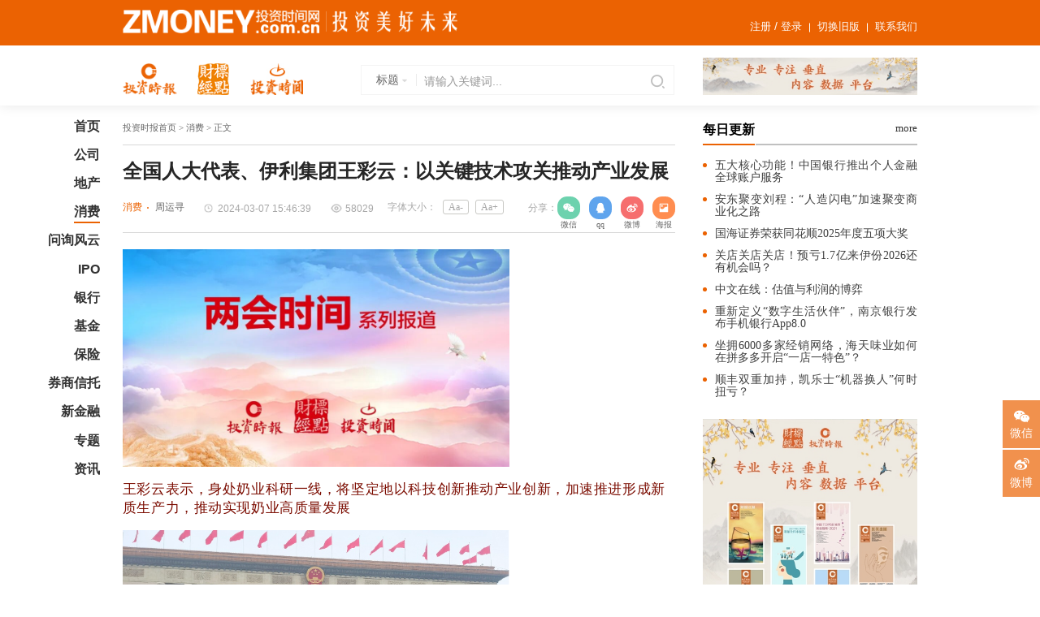

--- FILE ---
content_type: text/html; charset=utf-8
request_url: http://admin.zmoney.com.cn/index/preview/detail.html?id=13887&type=article
body_size: 75602
content:
<!DOCTYPE html>
<html lang="en">

	<head>
		<meta charset="utf-8">
		
    <title>全国人大代表、伊利集团王彩云：以关键技术攻关推动产业发展_投资时报</title>
    <meta name="keywords" content="全国人大代表、伊利集团王彩云：以关键技术攻关推动产业发展经济"/>
    <meta name="description" content="王彩云表示，身处奶业科研一线，将坚定地以科技创新推动产业创新，加速推进形成新质生产力，推动实现奶业高质量发展图为全国人大代表，国家乳业技术创新中心高级专家、伊利集团全球创新中心科学研究总监王彩云。标点财经研究员 周运寻“政府工作报告中，多次提到科技创新与新质生产力；身处奶业科研一线，我们将坚定地以科技创新推动产业创新，加速推进形成新质生产力，推动实现奶业高质量发展”。3月5日，全国人大代表、伊利集团王彩云如是说。作为人大代表，王彩云"/>
    <meta name="renderer" content="webkit">
    <meta name="applicable-device" content="pc,mobile"/>
    <meta name="location" content="province=北京;city=北京;coord=116.306522891,40.0555055968"/>
    <meta name="searchtitle" content="全国人大代表、伊利集团王彩云：以关键技术攻关推动产业发展经济"/>
    <script type="text/javascript">
    var contextPath = 'http://admin.zmoney.com.cn';
	var static = '0';
    </script>
        <script type="text/javascript">
        var searchPath = 'http://admin.zmoney.com.cn/index/search/index';
    </script>
    		<meta name="referrer" content="no-referrer" />
		<meta name="viewport" content="width=device-width, initial-scale=1, minimum-scale=1, maximum-scale=1">
		<link rel="icon" href="http://admin.zmoney.com.cn/static/index/images/favicon.ico" type="image/x-icon">
		<link rel="shortcut icon" href="http://admin.zmoney.com.cn/static/index/images/favicon.ico" type="image/x-icon">

		<link rel="stylesheet" href="http://admin.zmoney.com.cn/static/index/css/style.css?v=1.3"/>
		<link rel="stylesheet" href="http://admin.zmoney.com.cn/static/index/css/amazeui.min.css"/>
		<link rel="stylesheet" href="http://admin.zmoney.com.cn/static/index/css/m-nav.css"/>

		<script type="text/javascript" src="http://admin.zmoney.com.cn/static/index/js/jquery-1.10.2.js"></script>
		<script type="text/javascript" src="http://admin.zmoney.com.cn/static/index/js/font.js"></script>
		<script type="text/javascript" src="http://admin.zmoney.com.cn/static/index/js/amazeui.min.js"></script>
		<script type="text/javascript" src="http://admin.zmoney.com.cn/static/index/js/jquery.cycle.all.js"></script>
		<script type="text/javascript" src="http://admin.zmoney.com.cn/static/index/js/jquery.easing.1.3.js"></script>
		<script type="text/javascript" src="http://admin.zmoney.com.cn/static/api/js/api-list.js?v=1.1"></script>
		<script type="text/javascript" src="http://admin.zmoney.com.cn/static/api/js/index.js"></script>
		<script type="text/javascript" src="http://admin.zmoney.com.cn/static/api/js/daily-list.js"></script>
		<script type="text/javascript" src="http://admin.zmoney.com.cn/static/api/js/right-module-list.js"></script>
		<script type="text/javascript" src="http://res.wx.qq.com/open/js/jweixin-1.6.0.js"></script>
        <script type="text/javascript">
        var articleId = '13887';
        var catId = '3';
        var title = '全国人大代表、伊利集团王彩云：以关键技术攻关推动产业发展';
        var intro = '王彩云表示，身处奶业科研一线，将坚定地以科技创新推动产业创新，加速推进形成新质生产力，推动实现奶业高质量发展';
                var image = 'http://admin.zmoney.com.cn/upload//image/2024/03/07/2558_676x410c.png';
                var url = window.location.href;
        $(function() {
            $(".wx").hover(function() {
                $(".showpic-r").show();
            }, function() {
                $(".showpic-r").hide();
            });
        })
        </script>
		<script type="text/javascript" src="http://admin.zmoney.com.cn/static/api/js/detail.js?v=1.1.3"></script>
	</head>

	<body>

        <header>
    <div class="header-top-wrap">
        <div class="header-top-library">
            <span><img src="/upload/image/2021/09/05/9.png"></span>
            <em><a href="/contact/index.html">联系我们</a></em>
			<em><a href="http://www.zmoney.cn/" target="_blank">切换旧版</a></em>
            <label id="login-label">
            </label>
        </div>
    </div>
    <div class="container-full t-bg">
        <div class="logo">
                        <a href="/about/index.html">
                <img src="/upload/image/2021/09/05/1.png"/>
            </a>
                        <a href="/about/index.html">
                <img src="/upload/image/2021/09/05/2.png"/>
            </a>
                        <a href="/about/index.html">
                <img src="/upload/image/2021/09/05/3.png"/>
            </a>
                    </div>
        <div class="slogan">
                        <a href="http://www.zmoney.com.cn/">
                <img src="/upload/image/2022/07/01/444.jpg">
            </a>
                    </div>
        <div class="search">
            <select id="searchType" data-am-selected="{maxHeight: 100}" data-value="">
                <option value="1" >标题</option>
                <option value="2" >作者</option>
                <option value="3" >全文</option>
            </select>
            <input type="text" id="searchName" minlength="3" value="" placeholder="请输入关键词..." class="am-form-field" required/>
            <button type="button" id="search-btn">搜索</button>
        </div>
        <div class="head-right">
            <button class="mdui-btn app-btn" mdui-drawer="{target: '#left-drawer'}">
                <div class="v2-burger">
                    <div class="v2-burger-line"></div>
                    <div class="v2-burger-line"></div>
                    <div class="v2-burger-line"></div>
                </div>
            </button>
            <div class="mdui-drawer mdui-drawer-right mdui-drawer-close" id="left-drawer">
                <ul class="mdui-list app-slide-menu app-collapse-menu" mdui-collapse="{accordion: true}">
                    <li class="mdui-list-item mdui-ripple app-list-home ">
                        <a href="/" class="app-list-item-link mdui-text-left ">
                            <div class="mdui-list-item-content">首页</div>
                        </a>
                    </li>
                                        <li class="mdui-collapse-item  app-hide-list  app-collapse-list">
                        <a href="/index/preview.html?id=1&amp;type=category" class="app-list-item-link mdui-text-left ">
                            <div class="mdui-list-item-content">公司</div>
                        </a>
                    </li>
                                        <li class="mdui-collapse-item  app-hide-list  app-collapse-list">
                        <a href="/index/preview.html?id=2&amp;type=category" class="app-list-item-link mdui-text-left ">
                            <div class="mdui-list-item-content">地产</div>
                        </a>
                    </li>
                                        <li class="mdui-collapse-item  app-hide-list  app-collapse-list">
                        <a href="/index/preview.html?id=3&amp;type=category" class="app-list-item-link mdui-text-left ">
                            <div class="mdui-list-item-content">消费</div>
                        </a>
                    </li>
                                        <li class="mdui-collapse-item  app-hide-list  app-collapse-list">
                        <a href="/index/preview.html?id=4&amp;type=category" class="app-list-item-link mdui-text-left ">
                            <div class="mdui-list-item-content">问询风云</div>
                        </a>
                    </li>
                                        <li class="mdui-collapse-item  app-hide-list  app-collapse-list">
                        <a href="/index/preview.html?id=5&amp;type=category" class="app-list-item-link mdui-text-left ">
                            <div class="mdui-list-item-content">IPO</div>
                        </a>
                    </li>
                                        <li class="mdui-collapse-item  app-hide-list  app-collapse-list">
                        <a href="/index/preview.html?id=6&amp;type=category" class="app-list-item-link mdui-text-left ">
                            <div class="mdui-list-item-content">银行</div>
                        </a>
                    </li>
                                        <li class="mdui-collapse-item  app-hide-list  app-collapse-list">
                        <a href="/index/preview.html?id=7&amp;type=category" class="app-list-item-link mdui-text-left ">
                            <div class="mdui-list-item-content">基金</div>
                        </a>
                    </li>
                                        <li class="mdui-collapse-item  app-hide-list  app-collapse-list">
                        <a href="/index/preview.html?id=8&amp;type=category" class="app-list-item-link mdui-text-left ">
                            <div class="mdui-list-item-content">保险</div>
                        </a>
                    </li>
                                        <li class="mdui-collapse-item  app-hide-list  app-collapse-list">
                        <a href="/index/preview.html?id=9&amp;type=category" class="app-list-item-link mdui-text-left ">
                            <div class="mdui-list-item-content">券商信托</div>
                        </a>
                    </li>
                                        <li class="mdui-collapse-item  app-hide-list  app-collapse-list">
                        <a href="/index/preview.html?id=10&amp;type=category" class="app-list-item-link mdui-text-left ">
                            <div class="mdui-list-item-content">新金融</div>
                        </a>
                    </li>
                                        <li class="mdui-collapse-item  app-hide-list  app-collapse-list">
                        <a href="/index/preview.html?id=11&amp;type=category" class="app-list-item-link mdui-text-left ">
                            <div class="mdui-list-item-content">专题</div>
                        </a>
                    </li>
                                        <li class="mdui-collapse-item  app-hide-list  app-collapse-list">
                        <a href="/index/preview.html?id=12&amp;type=category" class="app-list-item-link mdui-text-left ">
                            <div class="mdui-list-item-content">资讯</div>
                        </a>
                    </li>
                                    </ul>
            </div>
        </div>
    </div>
</header>


        <div class="am-modal am-modal-no-btn hbh" tabindex="-1" id="share-modal">
    <div class="am-modal-dialog">
        <div class="am-modal-hd">
            <a href="javascript: void(0)" class="am-close am-close-spin" data-am-modal-close>&times;</a>
        </div>
        <div class="am-modal-bd">
            <div class="hb" id="pic">
                    <div class="hblist">
                        <div class="hblist-title">
                             <h2><img src="/static/index/images/h-logo.png"/></h2>
                             <p>专业  ·  专注  ·  垂直<br>内容  ·  数据  ·  平台</p >
                        </div>
                        <div class="hblist-content">
						                                <img src="/upload//image/2024/03/07/2558_676x410c.png"/>
							                        </div>
                        <div class="hblist-title-1">
                            <h2>全国人大代表、伊利集团王彩云：以关键技术攻关推动产业发展</h2>
                        </div>
                    </div>
                    <div class="hblist-2">
                        <div class="hblist-logo"><img src="/static/index/images/logo-5.png"></div>
                        <div class="hblist-core">
                            <h2>
                                长按扫码<br/>
                                查看详情
                            </h2>
                            <span>
                                <img src="[data-uri]">
                            </span>
                        </div>
                    </div>
                </div>
                <div class="layui-layer-btn layui-layer-btn-"><a class="layui-layer-btn0" id="LAY-article-submit">下载</a><a class="layui-layer-btn1"  data-am-modal-close>取消</a></div>
        </div>
    </div>
</div>
<!--script src="/static/index/js/html2canvas.js" charset="utf-8"></script-->
<!--script src="/static/index/js/jquery.qrcode.min.js" charset="utf-8"></script-->
<script type="text/javascript">
$(function() {
    $("#LAY-article-submit").on('click', function () {
//        var doc = document.getElementById('pic');
//        new html2canvas(doc, {
//            background : '#e3e4ea',
//			useCORS: true,
////            scale: window.devicePixelRatio < 3 ? window.devicePixelRatio : 2,
////            allowTaint: true
//        })
//        .then(function(canvas) {
//            var url = canvas.toDataURL("image/jpeg");
//            downLoadFile("全国人大代表、伊利集团王彩云：以关键技术攻关推动产业发展.jpeg", url);
//        });
        DetailPage.getArticlePoster();
        return true;
    })

})

function downLoadFile(fileName, canvasImg) {
   var a = document.createElement('a')
   a.href = canvasImg;
   a.download = fileName
   var event = document.createEvent("MouseEvents")
   event.initMouseEvent("click", true, false, window, 0, 0, 0, 0, 0, false, false, false, false, 0, null)
   a.dispatchEvent(event)
}
</script>

		<div class="main">

			<nav>
    <ul>
        <li >
            <a href="/">首页</a>
        </li>
                <li >
            <a href="/index/preview.html?id=1&amp;type=category">公司</a>
        </li>
                <li >
            <a href="/index/preview.html?id=2&amp;type=category">地产</a>
        </li>
                <li  class="active" >
            <a href="/index/preview.html?id=3&amp;type=category">消费</a>
        </li>
                <li >
            <a href="/index/preview.html?id=4&amp;type=category">问询风云</a>
        </li>
                <li >
            <a href="/index/preview.html?id=5&amp;type=category">IPO</a>
        </li>
                <li >
            <a href="/index/preview.html?id=6&amp;type=category">银行</a>
        </li>
                <li >
            <a href="/index/preview.html?id=7&amp;type=category">基金</a>
        </li>
                <li >
            <a href="/index/preview.html?id=8&amp;type=category">保险</a>
        </li>
                <li >
            <a href="/index/preview.html?id=9&amp;type=category">券商信托</a>
        </li>
                <li >
            <a href="/index/preview.html?id=10&amp;type=category">新金融</a>
        </li>
                <li >
            <a href="/index/preview.html?id=11&amp;type=category">专题</a>
        </li>
                <li >
            <a href="/index/preview.html?id=12&amp;type=category">资讯</a>
        </li>
            </ul>
</nav>

			<div class="l">
				<div class="detail">
					<div class="title"><a href="/">投资时报首页</a> > 消费 > 正文</div>
					<div class="title-1">
						<h3>全国人大代表、伊利集团王彩云：以关键技术攻关推动产业发展</h3>
						<p>
						    <span class="author"><b>消费</b>周运寻</span>
						    <span class="data">2024-03-07 15:46:39</span>
						    <span class="ac" id="hits">58028</span>
						    <span class="fx">
                                <em>分享：</em>
                                <b class="BsaerwRm">
                                    <label class="wx">
                                        <a id="wx_qrcode">微信</a><i>微信</i>
										<strong class="showpic-r">
						<img src="[data-uri]" alt="">
                    </strong>
                                    </label>
                                    <label class="qq">
                                                                                <a href="http://sns.qzone.qq.com/cgi-bin/qzshare/cgi_qzshare_onekey?summary=全国人大代表、伊利集团王彩云：以关键技术攻关推动产业发展&url=http://www.zmoney.com.cn/consume/20240307/13887.html&pics=http://admin.zmoney.com.cn/upload//image/2024/03/07/2558_676x410c.png" target="_blank">qq</a>
                                        <i>qq</i>
                                    </label>
                                    <label class="sina">
                                                                                <a href="http://service.weibo.com/share/share.php?title=全国人大代表、伊利集团王彩云：以关键技术攻关推动产业发展&url=http://www.zmoney.com.cn/consume/20240307/13887.html&content=utf-8&sourceUrl=http://www.zmoney.com.cn/consume/20240307/13887.html&pic=http://admin.zmoney.com.cn/upload//image/2024/03/07/2558_676x410c.png" target="_blank">微博</a>
                                        <i>微博</i>
                                    </label>
                                    <label class="hb">
                                        <a href="javascript:void(0);" data-am-modal="{target: '#share-modal', closeViaDimmer: 0}">海报</a><i>海报</i>
                                    </label>
                                </b>
						    </span>
						    <span class="font">字体大小：<em class="smaller">Aa-</em><em class="bigger">Aa+</em></span>
						</p>
					</div>
                    
					<div class="content" id="para">
					    <p style="margin-top: 0px; margin-bottom: 24px; padding: 0px; max-width: 100%; clear: both; min-height: 1em; color: rgba(0, 0, 0, 0.9); font-family: mp-quote, -apple-system-font, &quot;system-ui&quot;, &quot;Helvetica Neue&quot;, &quot;PingFang SC&quot;, &quot;Hiragino Sans GB&quot;, &quot;Microsoft YaHei UI&quot;, &quot;Microsoft YaHei&quot;, Arial, sans-serif; font-size: 17px; letter-spacing: 0.578px; text-wrap: wrap; text-align: left; box-sizing: border-box !important; overflow-wrap: break-word !important;"><img class="loadingclass" data-galleryid="" data-imgfileid="100006849" data-ratio="0.562962962962963" data-s="300,640" src="https://mmbiz.qpic.cn/sz_mmbiz_jpg/iamRd7vQXpyk2TGod7LiajshPzjB381Fibdr8OQk1dD9DCJCsaCv1iaJnPfBPTdWAiaJLHtwIJ4827yWzucQG3H58zw/640?wx_fmt=jpeg&from=appmsg" data-type="jpeg" data-w="1080" data-imgqrcoded="1" style=";padding: 0px;max-width: 100%;height: auto !important;box-sizing: border-box !important;overflow-wrap: break-word !important;vertical-align: bottom"/></p><p style="margin-top: 0px; margin-bottom: 24px; padding: 0px; max-width: 100%; clear: both; min-height: 1em; color: rgba(0, 0, 0, 0.9); font-family: mp-quote, -apple-system-font, &quot;system-ui&quot;, &quot;Helvetica Neue&quot;, &quot;PingFang SC&quot;, &quot;Hiragino Sans GB&quot;, &quot;Microsoft YaHei UI&quot;, &quot;Microsoft YaHei&quot;, Arial, sans-serif; font-size: 17px; letter-spacing: 0.578px; text-align: left; text-wrap: wrap; box-sizing: border-box !important; overflow-wrap: break-word !important;"><span style=";padding: 0px;max-width: 100%;box-sizing: border-box !important;overflow-wrap: break-word !important;font-family: mp-quote, -apple-system-font, BlinkMacSystemFont, &#39;Helvetica Neue&#39;, &#39;PingFang SC&#39;, &#39;Hiragino Sans GB&#39;, &#39;Microsoft YaHei UI&#39;, &#39;Microsoft YaHei&#39;, Arial, sans-serif;font-size: var(--articleFontsize);letter-spacing: 0.034em;color: #7B0C00">王彩云表示，身处奶业科研一线，将坚定地以科技创新推动产业创新，加速推进形成新质生产力，推动实现奶业高质量发展</span></p><p><section style="margin: 0px 0px 8px; padding: 0px; max-width: 100%; color: rgba(0, 0, 0, 0.9); font-family: mp-quote, -apple-system-font, &quot;system-ui&quot;, &quot;Helvetica Neue&quot;, &quot;PingFang SC&quot;, &quot;Hiragino Sans GB&quot;, &quot;Microsoft YaHei UI&quot;, &quot;Microsoft YaHei&quot;, Arial, sans-serif; font-size: 17px; letter-spacing: 0.578px; text-wrap: wrap; text-align: left; box-sizing: border-box !important; overflow-wrap: break-word !important;"><img class="loadingclass" data-backh="413" data-backw="578" data-galleryid="" data-imgfileid="100007150" data-ratio="0.7140902872777017" data-s="300,640" src="https://mmbiz.qpic.cn/sz_mmbiz_png/iamRd7vQXpyk7WFggBEpTVGBdrfsj9FrtFT6fLuN8EibekkpbLUSJoDR5HjniaCia60LEoOrwic9o1I3fcsRWecBYqw/640?wx_fmt=png&from=appmsg" data-type="png" data-w="731" data-imgqrcoded="1" style=";padding: 0px;max-width: 100%;height: auto;box-sizing: border-box !important;overflow-wrap: break-word !important;vertical-align: bottom;width: 578px"/></section></p><p style="margin-top: 0px; margin-bottom: 24px; padding: 0px; max-width: 100%; clear: both; min-height: 1em; color: rgba(0, 0, 0, 0.9); font-family: mp-quote, -apple-system-font, &quot;system-ui&quot;, &quot;Helvetica Neue&quot;, &quot;PingFang SC&quot;, &quot;Hiragino Sans GB&quot;, &quot;Microsoft YaHei UI&quot;, &quot;Microsoft YaHei&quot;, Arial, sans-serif; font-size: 17px; letter-spacing: 0.578px; text-align: left; text-wrap: wrap; box-sizing: border-box !important; overflow-wrap: break-word !important;"><span style=";padding: 0px;max-width: 100%;box-sizing: border-box !important;overflow-wrap: break-word !important;color: #888888;font-family: mp-quote, -apple-system-font, BlinkMacSystemFont, &#39;Helvetica Neue&#39;, &#39;PingFang SC&#39;, &#39;Hiragino Sans GB&#39;, &#39;Microsoft YaHei UI&#39;, &#39;Microsoft YaHei&#39;, Arial, sans-serif;font-size: 14px;letter-spacing: 0.034em">图为全国人大代表，国家乳业技术创新中心高级专家、伊利集团全球创新中心科学研究总监王彩云。</span></p><p style="margin-top: 0px; margin-bottom: 24px; padding: 0px; max-width: 100%; clear: both; min-height: 1em; color: rgba(0, 0, 0, 0.9); font-family: mp-quote, -apple-system-font, &quot;system-ui&quot;, &quot;Helvetica Neue&quot;, &quot;PingFang SC&quot;, &quot;Hiragino Sans GB&quot;, &quot;Microsoft YaHei UI&quot;, &quot;Microsoft YaHei&quot;, Arial, sans-serif; font-size: 17px; letter-spacing: 0.578px; text-align: left; text-wrap: wrap; box-sizing: border-box !important; overflow-wrap: break-word !important;"><span style=";padding: 0px;max-width: 100%;box-sizing: border-box !important;overflow-wrap: break-word !important;color: #888888">标点财经研究员&nbsp; 周运寻</span></p><p style="margin-top: 0px; margin-bottom: 24px; padding: 0px; max-width: 100%; clear: both; min-height: 1em; color: rgba(0, 0, 0, 0.9); font-family: mp-quote, -apple-system-font, &quot;system-ui&quot;, &quot;Helvetica Neue&quot;, &quot;PingFang SC&quot;, &quot;Hiragino Sans GB&quot;, &quot;Microsoft YaHei UI&quot;, &quot;Microsoft YaHei&quot;, Arial, sans-serif; font-size: 17px; letter-spacing: 0.578px; text-align: left; text-wrap: wrap; box-sizing: border-box !important; overflow-wrap: break-word !important;">“政府工作报告中，多次提到科技创新与新质生产力；身处奶业科研一线，我们将坚定地以科技创新推动产业创新，加速推进形成新质生产力，推动实现奶业高质量发展”。3月5日，全国人大代表、伊利集团王彩云如是说。</p><p style="margin-top: 0px; margin-bottom: 24px; padding: 0px; max-width: 100%; clear: both; min-height: 1em; color: rgba(0, 0, 0, 0.9); font-family: mp-quote, -apple-system-font, &quot;system-ui&quot;, &quot;Helvetica Neue&quot;, &quot;PingFang SC&quot;, &quot;Hiragino Sans GB&quot;, &quot;Microsoft YaHei UI&quot;, &quot;Microsoft YaHei&quot;, Arial, sans-serif; font-size: 17px; letter-spacing: 0.578px; text-align: left; text-wrap: wrap; box-sizing: border-box !important; overflow-wrap: break-word !important;">作为人大代表，王彩云始终心系老百姓的营养改善与健康需求，力求为国民健康筑基；作为国家乳业技术创新中心高级专家、伊利集团全球创新中心科学研究总监，王彩云又始终关注如何以科技创新推动产业创新、助力中国奶业的高质量发展。</p><p style="margin-top: 0px; margin-bottom: 24px; padding: 0px; max-width: 100%; clear: both; min-height: 1em; color: rgba(0, 0, 0, 0.9); font-family: mp-quote, -apple-system-font, &quot;system-ui&quot;, &quot;Helvetica Neue&quot;, &quot;PingFang SC&quot;, &quot;Hiragino Sans GB&quot;, &quot;Microsoft YaHei UI&quot;, &quot;Microsoft YaHei&quot;, Arial, sans-serif; font-size: 17px; letter-spacing: 0.578px; text-align: left; text-wrap: wrap; box-sizing: border-box !important; overflow-wrap: break-word !important;">在今年两会上，王彩云的建议都是围绕“科技创新”展开。在王彩云看来，奶业事关国计民生，是国民健康的基础产业，也是确保国家粮食安全的战略性产业。当前，我国奶业仍需激发产业加速升级的新动能，更好满足人民群众日益增长的健康需求；急需加强产业链关键技术攻关和成果转化，提高自主创新能力，加快建设形成现代化产业体系，将“奶瓶子牢牢地握在中国人自己手里”。</p><p style="margin-top: 0px; margin-bottom: 24px; padding: 0px; max-width: 100%; clear: both; min-height: 1em; color: rgba(0, 0, 0, 0.9); font-family: mp-quote, -apple-system-font, &quot;system-ui&quot;, &quot;Helvetica Neue&quot;, &quot;PingFang SC&quot;, &quot;Hiragino Sans GB&quot;, &quot;Microsoft YaHei UI&quot;, &quot;Microsoft YaHei&quot;, Arial, sans-serif; font-size: 17px; letter-spacing: 0.578px; text-align: left; text-wrap: wrap; box-sizing: border-box !important; overflow-wrap: break-word !important;">深耕奶业一线20年，王彩云和她的团队攻克多个“卡脖子”技术难题，并实现了技术成果转化或产业化运用。而她所在的伊利集团，多年以来，高度重视奶业关键技术攻关，不断以科技创新推动产业创新，并加速推进形成新质生产力，引领实现奶业的高质量发展。</p><p style="margin-top: 0px; margin-bottom: 24px; padding: 0px; max-width: 100%; clear: both; min-height: 1em; color: rgba(0, 0, 0, 0.9); font-family: mp-quote, -apple-system-font, &quot;system-ui&quot;, &quot;Helvetica Neue&quot;, &quot;PingFang SC&quot;, &quot;Hiragino Sans GB&quot;, &quot;Microsoft YaHei UI&quot;, &quot;Microsoft YaHei&quot;, Arial, sans-serif; font-size: 17px; letter-spacing: 0.578px; text-align: left; text-wrap: wrap; box-sizing: border-box !important; overflow-wrap: break-word !important;"><strong style=";padding: 0px;max-width: 100%;box-sizing: border-box !important;overflow-wrap: break-word !important">从一棵草到一杯奶，以关键技术攻关推动产业发展</strong></p><p style="margin-top: 0px; margin-bottom: 24px; padding: 0px; max-width: 100%; clear: both; min-height: 1em; color: rgba(0, 0, 0, 0.9); font-family: mp-quote, -apple-system-font, &quot;system-ui&quot;, &quot;Helvetica Neue&quot;, &quot;PingFang SC&quot;, &quot;Hiragino Sans GB&quot;, &quot;Microsoft YaHei UI&quot;, &quot;Microsoft YaHei&quot;, Arial, sans-serif; font-size: 17px; letter-spacing: 0.578px; text-align: left; text-wrap: wrap; box-sizing: border-box !important; overflow-wrap: break-word !important;">如果说牧场是奶业的第一车间，那么牧草则是奶业的第一原料。为了发展国产苜蓿草，保障奶牛口粮安全，伊利以中国草都阿鲁科尔沁旗为核心，在全国打造优质苜蓿种植基地。在传统育种技术获得的新材料基础上，结合分子育种等先进技术，培育适宜旱作、水浇地、盐碱地及高寒地区种植的高产优质苜蓿新品种。</p><p style="margin-top: 0px; margin-bottom: 24px; padding: 0px; max-width: 100%; clear: both; min-height: 1em; color: rgba(0, 0, 0, 0.9); font-family: mp-quote, -apple-system-font, &quot;system-ui&quot;, &quot;Helvetica Neue&quot;, &quot;PingFang SC&quot;, &quot;Hiragino Sans GB&quot;, &quot;Microsoft YaHei UI&quot;, &quot;Microsoft YaHei&quot;, Arial, sans-serif; font-size: 17px; letter-spacing: 0.578px; text-align: left; text-wrap: wrap; box-sizing: border-box !important; overflow-wrap: break-word !important;">而种质资源作为奶业的“芯片”，也是伊利下大力攻坚的关键环节。伊利积极整合资源、优化布局，尝试挖掘国内外奶牛种质资源并建立特色种质资源库。率行业之先启动“良种牛品质升级工程”，在全球建设了三座行业领先的奶牛核心育种场。并成立奶牛科学研究院，开展专业化奶牛养殖技术研究与应用推广。另外，伊利建立了国内最大的奶牛育种数据库，在现有中国荷斯坦奶牛遗传评估的基础上，加强奶牛种源关键繁育技术攻关，集成创新了奶牛全基因组检测与奶牛生产性能检测技术，每年培育顶级乳用种牛500头。</p><p><section style="margin: 0px 0px 8px; padding: 0px; max-width: 100%; color: rgba(0, 0, 0, 0.9); font-family: mp-quote, -apple-system-font, &quot;system-ui&quot;, &quot;Helvetica Neue&quot;, &quot;PingFang SC&quot;, &quot;Hiragino Sans GB&quot;, &quot;Microsoft YaHei UI&quot;, &quot;Microsoft YaHei&quot;, Arial, sans-serif; font-size: 17px; letter-spacing: 0.578px; text-wrap: wrap; text-align: left; box-sizing: border-box !important; overflow-wrap: break-word !important;"><img class="loadingclass" data-backh="337" data-backw="556" data-imgfileid="100007165" data-ratio="0.6061151079136691" data-s="300,640" src="https://mmbiz.qpic.cn/sz_mmbiz_png/iamRd7vQXpyk7WFggBEpTVGBdrfsj9FrtRsqvRicgHEtiaWJEclGyaWlk1XfhkIoNFo0iaZibea6bo9G0qYnMSB3ia2g/640?wx_fmt=png&from=appmsg" data-type="png" data-w="556" style=";padding: 0px;max-width: 100%;height: auto;box-sizing: border-box !important;overflow-wrap: break-word !important;vertical-align: bottom;width: 578px"/></section></p><p style="margin-top: 0px; margin-bottom: 24px; padding: 0px; max-width: 100%; clear: both; min-height: 1em; color: rgba(0, 0, 0, 0.9); font-family: mp-quote, -apple-system-font, &quot;system-ui&quot;, &quot;Helvetica Neue&quot;, &quot;PingFang SC&quot;, &quot;Hiragino Sans GB&quot;, &quot;Microsoft YaHei UI&quot;, &quot;Microsoft YaHei&quot;, Arial, sans-serif; font-size: 17px; letter-spacing: 0.578px; text-align: left; text-wrap: wrap; box-sizing: border-box !important; overflow-wrap: break-word !important;"><span style=";padding: 0px;max-width: 100%;box-sizing: border-box !important;overflow-wrap: break-word !important;color: #888888;font-size: 14px">图为研究人员进行奶牛生产性能测定。</span></p><p style="margin-top: 0px; margin-bottom: 24px; padding: 0px; max-width: 100%; clear: both; min-height: 1em; color: rgba(0, 0, 0, 0.9); font-family: mp-quote, -apple-system-font, &quot;system-ui&quot;, &quot;Helvetica Neue&quot;, &quot;PingFang SC&quot;, &quot;Hiragino Sans GB&quot;, &quot;Microsoft YaHei UI&quot;, &quot;Microsoft YaHei&quot;, Arial, sans-serif; font-size: 17px; letter-spacing: 0.578px; text-align: left; text-wrap: wrap; box-sizing: border-box !important; overflow-wrap: break-word !important;">深耕于奶业，伊利在产业上游筑牢奶业发展的根基；也通过乳原料的精深加工、关键技术的自主研究与突破、以及制备和生产工艺的开发等，维护产业链供应链的稳定与安全。</p><p style="margin-top: 0px; margin-bottom: 24px; padding: 0px; max-width: 100%; clear: both; min-height: 1em; color: rgba(0, 0, 0, 0.9); font-family: mp-quote, -apple-system-font, &quot;system-ui&quot;, &quot;Helvetica Neue&quot;, &quot;PingFang SC&quot;, &quot;Hiragino Sans GB&quot;, &quot;Microsoft YaHei UI&quot;, &quot;Microsoft YaHei&quot;, Arial, sans-serif; font-size: 17px; letter-spacing: 0.578px; text-align: left; text-wrap: wrap; box-sizing: border-box !important; overflow-wrap: break-word !important;">尽管我国奶类总产量连续多年上升，但是仍然面临着乳铁蛋白、乳清粉等关键原辅料被国外制约的难题。以乳铁蛋白为例，如何提取乳铁蛋白，一直是行业瓶颈。伊利通过全球首创的乳铁蛋白定向提取保护技术，将常温纯牛奶乳铁蛋白保留率由10%提高到超90%，率先打破关键技术壁垒，提升了中国食品科技的全球话语权。随后，伊利还利用自己的平台设计合适的生产设备，解决了工业化生产的难题，伊利在新西兰的乳铁蛋白工厂已于2023年开工，建成投产后，将推动伊利跻身乳铁蛋白产能全球前三。</p><p style="margin-top: 0px; margin-bottom: 24px; padding: 0px; max-width: 100%; clear: both; min-height: 1em; color: rgba(0, 0, 0, 0.9); font-family: mp-quote, -apple-system-font, &quot;system-ui&quot;, &quot;Helvetica Neue&quot;, &quot;PingFang SC&quot;, &quot;Hiragino Sans GB&quot;, &quot;Microsoft YaHei UI&quot;, &quot;Microsoft YaHei&quot;, Arial, sans-serif; font-size: 17px; letter-spacing: 0.578px; text-align: left; text-wrap: wrap; box-sizing: border-box !important; overflow-wrap: break-word !important;">随着消费者对高质量产品需求日益增加，伊利在乳制品加工和设备的创新上不遗余力。针对低热灭菌、均质化和喷雾干燥、可持续包装等领域，伊利均有所突破。比如，伊利优化塑料包装结构，在不损害阻隔性或强度的情况下，减少约10%的塑料用量，实现包装轻量化工艺的突破、降低碳排放。</p><p style="margin-top: 0px; margin-bottom: 24px; padding: 0px; max-width: 100%; clear: both; min-height: 1em; color: rgba(0, 0, 0, 0.9); font-family: mp-quote, -apple-system-font, &quot;system-ui&quot;, &quot;Helvetica Neue&quot;, &quot;PingFang SC&quot;, &quot;Hiragino Sans GB&quot;, &quot;Microsoft YaHei UI&quot;, &quot;Microsoft YaHei&quot;, Arial, sans-serif; font-size: 17px; letter-spacing: 0.578px; text-align: left; text-wrap: wrap; box-sizing: border-box !important; overflow-wrap: break-word !important;"><strong style=";padding: 0px;max-width: 100%;box-sizing: border-box !important;overflow-wrap: break-word !important">从有奶喝到喝好奶，以科技创新之力守护国民健康</strong></p><p style="margin-top: 0px; margin-bottom: 24px; padding: 0px; max-width: 100%; clear: both; min-height: 1em; color: rgba(0, 0, 0, 0.9); font-family: mp-quote, -apple-system-font, &quot;system-ui&quot;, &quot;Helvetica Neue&quot;, &quot;PingFang SC&quot;, &quot;Hiragino Sans GB&quot;, &quot;Microsoft YaHei UI&quot;, &quot;Microsoft YaHei&quot;, Arial, sans-serif; font-size: 17px; letter-spacing: 0.578px; text-align: left; text-wrap: wrap; box-sizing: border-box !important; overflow-wrap: break-word !important;">随着社会经济发展和人们健康认知与生活水平的提升，老百姓对高品质、高营养的乳制品有了更多期待。如何实现“从有奶喝到喝好奶”，更好地满足国民健康需求，是王彩云心之所系，也是伊利集团始终追寻的目标。</p><p style="margin-top: 0px; margin-bottom: 24px; padding: 0px; max-width: 100%; clear: both; min-height: 1em; color: rgba(0, 0, 0, 0.9); font-family: mp-quote, -apple-system-font, &quot;system-ui&quot;, &quot;Helvetica Neue&quot;, &quot;PingFang SC&quot;, &quot;Hiragino Sans GB&quot;, &quot;Microsoft YaHei UI&quot;, &quot;Microsoft YaHei&quot;, Arial, sans-serif; font-size: 17px; letter-spacing: 0.578px; text-align: left; text-wrap: wrap; box-sizing: border-box !important; overflow-wrap: break-word !important;">伊利曾经采用独创的LHT乳糖水解技术, 研发出中国第一款乳糖水解牛奶“舒化无乳糖牛奶”，填补了国内技术空白，引领了行业发展。现如今，伊利在无乳糖牛奶基底上, 创新推出全球首款高血糖友好牛奶舒化安糖健，通过采用“双重草本+膳食纤维”创新功效配方，助力中老年糖尿病和血糖异常人群实现餐后血糖平稳，精准实现营养补给。</p><p style="margin-top: 0px; margin-bottom: 24px; padding: 0px; max-width: 100%; clear: both; min-height: 1em; color: rgba(0, 0, 0, 0.9); font-family: mp-quote, -apple-system-font, &quot;system-ui&quot;, &quot;Helvetica Neue&quot;, &quot;PingFang SC&quot;, &quot;Hiragino Sans GB&quot;, &quot;Microsoft YaHei UI&quot;, &quot;Microsoft YaHei&quot;, Arial, sans-serif; font-size: 17px; letter-spacing: 0.578px; text-align: left; text-wrap: wrap; box-sizing: border-box !important; overflow-wrap: break-word !important;">基于伊利全球首创的乳铁蛋白定向提取保护技术，一款金典活性乳铁蛋白有机纯牛奶面世。乳铁蛋白被称为“奶黄金”，最贵的时候，国际上能炒到每公斤2万多元人民币，而现在，关键核心技术的突破和成果产业化，让曾经的“奶黄金”走进寻常百姓家，让消费者不用花更多的钱，就能享受到更全面的营养支持。</p><p style="margin-top: 0px; margin-bottom: 24px; padding: 0px; max-width: 100%; clear: both; min-height: 1em; color: rgba(0, 0, 0, 0.9); font-family: mp-quote, -apple-system-font, &quot;system-ui&quot;, &quot;Helvetica Neue&quot;, &quot;PingFang SC&quot;, &quot;Hiragino Sans GB&quot;, &quot;Microsoft YaHei UI&quot;, &quot;Microsoft YaHei&quot;, Arial, sans-serif; font-size: 17px; letter-spacing: 0.578px; text-align: left; text-wrap: wrap; box-sizing: border-box !important; overflow-wrap: break-word !important;">益生菌，是膳食补充剂、保健食品等功能食品的一种核心原料，眼下正得到越来越多人的重视。而伊利的科研团队，早已持续多年开展益生菌的自主研发，足迹遍及蒙、藏、滇、贵、川等全国各地，从大山和草原深处，采集中国原生菌株，搭建“自主菌种资源库”进行筛选培育。目前，伊利自主知识产权益生菌BL-99研究成果在全球顶级科技期刊《Nature》子刊《Nature Communications》发表，这一菌株对缓解功能性消化不良患者症状，具有良好的临床有效率，同时有助于调节国民的肠道菌群平衡。通过科技创新，伊利正在不断推动实现从“进口菌株”到“中国专利好菌”的进步，逐步打破进口菌种垄断的市场格局。</p><p style="margin-top: 0px; margin-bottom: 24px; padding: 0px; max-width: 100%; clear: both; min-height: 1em; color: rgba(0, 0, 0, 0.9); font-family: mp-quote, -apple-system-font, &quot;system-ui&quot;, &quot;Helvetica Neue&quot;, &quot;PingFang SC&quot;, &quot;Hiragino Sans GB&quot;, &quot;Microsoft YaHei UI&quot;, &quot;Microsoft YaHei&quot;, Arial, sans-serif; font-size: 17px; letter-spacing: 0.578px; text-align: left; text-wrap: wrap; box-sizing: border-box !important; overflow-wrap: break-word !important;">从持续20多年的中国母乳研究，到解决“乳糖不耐受”的行业发展难题，再到打造自主知识产权的核心益生菌专利技术……伊利不断突破关键性技术，以科技创新之力守护国民健康。“每当看到实验室的研究成果成为生产线上的产品，成为消费者手中的食品，我们研发团队都倍感自豪。我们要继续深挖牛奶的营养价值，开发出成分更健康、品类更多样的产品，满足人民群众对美好生活的需要。”王彩云说道。</p><p style="margin-top: 0px; margin-bottom: 24px; padding: 0px; max-width: 100%; clear: both; min-height: 1em; color: rgba(0, 0, 0, 0.9); font-family: mp-quote, -apple-system-font, &quot;system-ui&quot;, &quot;Helvetica Neue&quot;, &quot;PingFang SC&quot;, &quot;Hiragino Sans GB&quot;, &quot;Microsoft YaHei UI&quot;, &quot;Microsoft YaHei&quot;, Arial, sans-serif; font-size: 17px; letter-spacing: 0.578px; text-align: left; text-wrap: wrap; box-sizing: border-box !important; overflow-wrap: break-word !important;"><strong style=";padding: 0px;max-width: 100%;box-sizing: border-box !important;overflow-wrap: break-word !important">以科技创新推动产业创新，加速推进新质生产力</strong></p><p style="margin-top: 0px; margin-bottom: 24px; padding: 0px; max-width: 100%; clear: both; min-height: 1em; color: rgba(0, 0, 0, 0.9); font-family: mp-quote, -apple-system-font, &quot;system-ui&quot;, &quot;Helvetica Neue&quot;, &quot;PingFang SC&quot;, &quot;Hiragino Sans GB&quot;, &quot;Microsoft YaHei UI&quot;, &quot;Microsoft YaHei&quot;, Arial, sans-serif; font-size: 17px; letter-spacing: 0.578px; text-align: left; text-wrap: wrap; box-sizing: border-box !important; overflow-wrap: break-word !important;">“从事奶业技术研究20年，我亲眼见证了中国人从‘有奶喝’到‘喝好奶’，这都是‘科技创新’带给我们的改变。”</p><p style="margin-top: 0px; margin-bottom: 24px; padding: 0px; max-width: 100%; clear: both; min-height: 1em; color: rgba(0, 0, 0, 0.9); font-family: mp-quote, -apple-system-font, &quot;system-ui&quot;, &quot;Helvetica Neue&quot;, &quot;PingFang SC&quot;, &quot;Hiragino Sans GB&quot;, &quot;Microsoft YaHei UI&quot;, &quot;Microsoft YaHei&quot;, Arial, sans-serif; font-size: 17px; letter-spacing: 0.578px; text-align: left; text-wrap: wrap; box-sizing: border-box !important; overflow-wrap: break-word !important;">多年来，伊利将创新作为驱动企业发展的重要战略，在欧洲、大洋洲、东南亚等地打造了15个创新中心。依托全球领先的创新体系，形成“从一棵草到一杯奶”的创新链路，解决全产业链技术瓶颈，加速推动技术成果转化和应用，增强中国奶业的核心竞争力。</p><p><section style="margin: 0px 0px 8px; padding: 0px; max-width: 100%; color: rgba(0, 0, 0, 0.9); font-family: mp-quote, -apple-system-font, &quot;system-ui&quot;, &quot;Helvetica Neue&quot;, &quot;PingFang SC&quot;, &quot;Hiragino Sans GB&quot;, &quot;Microsoft YaHei UI&quot;, &quot;Microsoft YaHei&quot;, Arial, sans-serif; font-size: 17px; letter-spacing: 0.578px; text-wrap: wrap; text-align: left; box-sizing: border-box !important; overflow-wrap: break-word !important;"><img class="loadingclass" data-backh="343" data-backw="497" data-imgfileid="100007166" data-ratio="0.6901408450704225" data-s="300,640" src="https://mmbiz.qpic.cn/sz_mmbiz_png/iamRd7vQXpyk7WFggBEpTVGBdrfsj9Frts1vzhwOMQ66k24QRaticSH962VbQb3dEyVHvDPo3BxnXwicia3QplrDMQ/640?wx_fmt=png&from=appmsg" data-type="png" data-w="497" style=";padding: 0px;max-width: 100%;height: auto;box-sizing: border-box !important;overflow-wrap: break-word !important;vertical-align: bottom;width: 578px"/></section></p><p style="margin-top: 0px; margin-bottom: 24px; padding: 0px; max-width: 100%; clear: both; min-height: 1em; color: rgba(0, 0, 0, 0.9); font-family: mp-quote, -apple-system-font, &quot;system-ui&quot;, &quot;Helvetica Neue&quot;, &quot;PingFang SC&quot;, &quot;Hiragino Sans GB&quot;, &quot;Microsoft YaHei UI&quot;, &quot;Microsoft YaHei&quot;, Arial, sans-serif; font-size: 17px; letter-spacing: 0.578px; text-align: left; text-wrap: wrap; box-sizing: border-box !important; overflow-wrap: break-word !important;"><span style=";padding: 0px;max-width: 100%;box-sizing: border-box !important;overflow-wrap: break-word !important;color: #888888;font-size: 14px">图为国家乳业技术创新中心。</span></p><p style="margin-top: 0px; margin-bottom: 24px; padding: 0px; max-width: 100%; clear: both; min-height: 1em; color: rgba(0, 0, 0, 0.9); font-family: mp-quote, -apple-system-font, &quot;system-ui&quot;, &quot;Helvetica Neue&quot;, &quot;PingFang SC&quot;, &quot;Hiragino Sans GB&quot;, &quot;Microsoft YaHei UI&quot;, &quot;Microsoft YaHei&quot;, Arial, sans-serif; font-size: 17px; letter-spacing: 0.578px; text-align: left; text-wrap: wrap; box-sizing: border-box !important; overflow-wrap: break-word !important;">由伊利牵头建设的国家乳业技术创新中心，总部坐落于呼和浩特市伊利现代智慧健康谷，是全国唯一的国家级乳业技术创新中心，整合了牧草种植、奶牛繁育、奶牛养殖、牧场管理、乳品加工、人群营养以及全产业链风险防控等的创新研发，集聚了中国规模最大的乳业顶尖智库，开展高水平协同创新。与此同时，为提升科技成果转化效率，乳业国创中心通过与企业、高校和科研机构的紧密合作，更好地了解市场需求和行业发展趋势，将科技成果转化为实际生产力。这些科技创新不仅有助于提高企业的生产效率和产品质量，还可以推动整个行业的技术进步。</p><p style="margin-top: 0px; margin-bottom: 24px; padding: 0px; max-width: 100%; clear: both; min-height: 1em; color: rgba(0, 0, 0, 0.9); font-family: mp-quote, -apple-system-font, &quot;system-ui&quot;, &quot;Helvetica Neue&quot;, &quot;PingFang SC&quot;, &quot;Hiragino Sans GB&quot;, &quot;Microsoft YaHei UI&quot;, &quot;Microsoft YaHei&quot;, Arial, sans-serif; font-size: 17px; letter-spacing: 0.578px; text-align: left; text-wrap: wrap; box-sizing: border-box !important; overflow-wrap: break-word !important;">伊利联合其他共建单位致力围绕全产业链进行创新链布局，形成了覆盖全产业链的创新实体网络，为行业企业提供全方位、多元化的技术创新服务和系统化解决方案、为技术成果转化和应用提供支撑，探索一条具有中国特色的奶业高质量发展之路，不断攻克一个个困扰行业发展的瓶颈问题，抢占全球产业技术创新制高点，打造具有全球影响力的奶业科技创新枢纽。</p><p style="margin-top: 0px; margin-bottom: 24px; padding: 0px; max-width: 100%; clear: both; min-height: 1em; color: rgba(0, 0, 0, 0.9); font-family: mp-quote, -apple-system-font, &quot;system-ui&quot;, &quot;Helvetica Neue&quot;, &quot;PingFang SC&quot;, &quot;Hiragino Sans GB&quot;, &quot;Microsoft YaHei UI&quot;, &quot;Microsoft YaHei&quot;, Arial, sans-serif; font-size: 17px; letter-spacing: 0.578px; text-align: left; text-wrap: wrap; box-sizing: border-box !important; overflow-wrap: break-word !important;">发展新质生产力，关键在科技创新。当前，我国正通过科技创新加速产业升级、拉动经济增长。站在新起点，面对新机遇，伊利也要继续以科技创新为引领，不断推动产业创新，实现关键技术的突破与成果转化，提高自主创新能力，加快形成新质生产力，推动中国奶业走向更创新、更高效和更可持续的发展道路。</p><p><br/></p>					</div>
					<div class="label">
						<h3>标签：</h3>
						<span>
						                                    <a href="/search.html?searchType=3&searchName=经济">经济</a>
                                                            						</span>
					</div>
					<div class="page-d">
						<ul>
							<li>
							    							    <a href="/index/preview/detail.html?id=13863&amp;type=article">上一篇：去年卖猪亏了29亿，总负债过百亿的天邦食品如何迎春？</a>
							    							</li>
							<li>
							    							    <a href="/index/preview/detail.html?id=13900&amp;type=article">下一篇：一退再退后，这家生鲜电商平台算是活过来了？</a>
							    							</li>
						</ul>
					</div>

										<div class="comment">
						<div class="comment-title">
						<h3>相关文章</h3>
						</div>
						<div class="comment-content-2">
						<ul>
                                                        <li>
                                <a href="/index/preview/detail.html?id=18644&amp;type=article" target="_blank">坐拥6000多家经销网络，海天味业如何…</a>
                            </li>
                                                        <li>
                                <a href="/index/preview/detail.html?id=18637&amp;type=article" target="_blank">央视热议乡村消费新生态，专家：多功能的…</a>
                            </li>
                                                        <li>
                                <a href="/index/preview/detail.html?id=18636&amp;type=article" target="_blank">豪车原厂认证、性能全面跃升，新升级霸到…</a>
                            </li>
                                                        <li>
                                <a href="/index/preview/detail.html?id=18622&amp;type=article" target="_blank">卫龙前CEO加盟，大窑能否突围可口百事…</a>
                            </li>
                                                        <li>
                                <a href="/index/preview/detail.html?id=18613&amp;type=article" target="_blank">“哭哭马”走红拼多多“年货节”，“千亿…</a>
                            </li>
                                                        <li>
                                <a href="/index/preview/detail.html?id=18568&amp;type=article" target="_blank">服务满意度达99.9%！海尔智家入选2…</a>
                            </li>
                                                        <li>
                                <a href="/index/preview/detail.html?id=18566&amp;type=article" target="_blank">中顺洁柔去家族化五年，成效如何？</a>
                            </li>
                                                        <li>
                                <a href="/index/preview/detail.html?id=18549&amp;type=article" target="_blank">华致酒行荣膺“2025非凡影响力公司”…</a>
                            </li>
                            						</ul>
						</div>
					</div>
				</div>
			</div>

			<div class="r" id="right-module-list">
			</div>
		</div>

        <footer>
    <div class="footer-top">
        <dl class="h-about">
                        <dt><a href="/about/index.html">关于我们</a></dt>
            <dd><p>我们以精准、专业为基本价值观，致力于服务中国的社会中坚力量，提供财经领域的内容策划、传播咨询、数据定制等高端化、专业化的系统性、整合营销传播服务。期待与各界合作伙伴一起携手，准确识变、科学应变、主动求变，共同创造美好的未来！</p></dd>
                    </dl>
        <dl class="h-contact">
            <dt><a href="/contact/index.html">联系我们</a></dt>
            <dd>北京市东城区东直门南大街9号华普花园D座1001室<br /> 邮编：100007                <br /> 电话：010-52474320            </dd>
        </dl>
        <dl class="h-job">
            <dt>加入我们</dt>
            <dd>简历投递邮箱：toushizixun@163.com</dd>
        </dl>
    </div>
    <div class="footer-bottom">
        <p>Copyright 投资时报 All Rights Reserved 版权所有 复制必究
<br/><a href="https://beian.miit.gov.cn/" target="_blank">京ICP备19040047号</a> | 京公网安备11010502025920 | 增值电信业务经营许可证：京B2-20200328 | 广播电视节目制作经营许可证（京）字第20299号<br/>部分图片来源于网络，版权归原作者所有。如涉及侵权或对版权存有疑问，请邮件联系toushizixun@163.com，我们会尽快处理，谢谢！</p>
	</div>
</footer>

        <div class="am-modal am-modal-no-btn registered" tabindex="-1" id="login-modal">
    <div class="am-modal-dialog">
        <div class="am-modal-hd">
            <a href="javascript: void(0)" class="am-close am-close-spin" data-am-modal-close>&times;</a>
        </div>
        <div class="am-modal-bd">
            <dl>
                <dt>
                    <h1>登录您的账号</h1>
                    <span>
                        还没有账号？
                        <a href="javascript:void(0);" class="open-register-model">注册</a>
                    </span>
                </dt>
                <dd>
                    <form id="loginForm" name="loginForm">
                    <ul class="am-form" data-am-validator>
                        <li>
                            <label>
                                <input type="text" name="email" id="login_email" minlength="3" placeholder="输入您的邮箱"/>
                            </label>
                        </li>
                        <li>
                            <label>
                                <input type="password" name="password" id="login_password" minlength="3" placeholder="输入您登录密码"/>
                            </label>
                        </li>
                        <li>
                            <label>
                                <input name="captcha" id="login_captcha" type="text" placeholder="请输入验证码">
                            </label>
                            <img src="http://admin.zmoney.com.cn/captcha.html" style="cursor:pointer; position: absolute;
                                                                                  right: .05rem;
                                                                                  z-index: 888;
                                                                                  width: 1.2rem;
                                                                                  height: .34rem;
                                                                                  line-height: .34rem;
                                                                                  text-align: center;
                                                                                  font-size: .15rem;
                                                                                  color: #ffffff;
                                                                                  font-weight: normal;
                                                                                  border-radius: 3px;
                                                                                  top: .07rem;
                                                                                  background: #fd9851;
                                                                                  cursor: pointer;" id="login_captchaPic">
                        </li>
                        <li>
                            <label class="am-checkbox am-secondary">
                                <input type="checkbox" checked="checked" value="1" data-am-ucheck checked>同意注册服务协议
                            </label>
                            <a href="javascript:void(0);" data-am-modal="{target: '#reset-modal', closeViaDimmer: 0}" class="pass">忘记密码</a>
                        </li>
                        <li style="border-bottom:0;">
                            <p>
                                <input type="hidden" name="__token__" id="login_token" value="4a9354d824e26aa3fa460368c9e22995" />
                                <button type="button" id="login-btn">登录</button>
                            </p>
                            <p>
                                <button type="button" class="check open-emaillogin-model">验证码登录</button>
                            </p>
                        </li>

                        <li class="fx">
                            <h3>使用第三方账号登录</h3>
                            <p>
                                <a href="#" class="qq"></a>
                                <a href="#" class="wx"></a>
                                <a href="#" class="sina"></a>
                            </p>
                        </li>
                    </ul>
                    </form>
                </dd>
            </dl>
        </div>
    </div>
</div>

<script type="text/javascript">
$(function() {
    $("#login_captchaPic").click(function () {
        $(this).attr("src", "http://admin.zmoney.com.cn/captcha.html" + "?_t=" + Math.random());
    });
    $("#email_login_captchaPic").click(function () {
        $(this).attr("src", "http://admin.zmoney.com.cn/captcha.html" + "?_t=" + Math.random());
    });
})
</script>

<div class="am-modal am-modal-no-btn registered" tabindex="-1" id="emaillogin-modal">
    <div class="am-modal-dialog">
        <div class="am-modal-hd">
            <a href="javascript: void(0)" class="am-close am-close-spin" data-am-modal-close>&times;</a>
        </div>
        <div class="am-modal-bd">
            <dl>
                <dt>
                  <h1>登录您的账号</h1>
                  <span>还没有账号？ <a href="javascript:void(0)" class="open-register-model">注册</a></span>
                </dt>
                <dd>
                    <ul class="am-form" data-am-validator>
                        <li>
                            <label>
                                <input type="text" name="email" id="email_login_email"  minlength="3" placeholder="输入您的邮箱"/>
                            </label>
                        </li>
                        <li>
                            <label>
                                <input name="captcha" id="email_login_captcha" type="text" placeholder="输入图片验证码">
                            </label>
                            <img src="http://admin.zmoney.com.cn/captcha.html" style="cursor:pointer; position: absolute;
                                                                               right: .05rem;
                                                                               z-index: 888;
                                                                               width: 1.2rem;
                                                                               height: .34rem;
                                                                               line-height: .34rem;
                                                                               text-align: center;
                                                                               font-size: .15rem;
                                                                               color: #ffffff;
                                                                               font-weight: normal;
                                                                               border-radius: 3px;
                                                                               top: .07rem;
                                                                               background: #fd9851;
                                                                               cursor: pointer;" id="email_login_captchaPic">
                        </li>
                        <li>
                            <label>
                                <input name="emailCode" id="email_login_emailCode" type="text" placeholder="输入验证码">
                            </label>
                            <b id="email_login_sendEmail-btn">发送验证码</b>
                        </li>
                        <li>
                            <label class="am-checkbox am-secondary">
                                <input type="checkbox" checked="checked" value="1" data-am-ucheck checked>同意注册服务协议
                            </label>
                        </li>
                        <li style="border-bottom:0;">
                            <p>
                                <input type="hidden" name="__token__" id="email_login_token" value="4a9354d824e26aa3fa460368c9e22995" />
                                <button type="button" id="email_login-btn">验证码登录</button>
                            </p>
                            <p>
                                <button type="button" class="check open-login-model">密码登录</button>
                            </p>
                        </li>

                        <li class="fx">
                            <h3>使用第三方账号登录</h3>
                            <p>
                                <a href="#" class="qq"></a>
                                <a href="#" class="wx"></a>
                                <a href="#" class="sina"></a>
                            </p>
                        </li>
                    </ul>
                </dd>
            </dl>
        </div>
    </div>
</div>

        <div class="am-modal am-modal-no-btn registered" tabindex="-1" id="regist-modal">
    <div class="am-modal-dialog">
        <div class="am-modal-hd">
            <a href="javascript: void(0)" class="am-close am-close-spin" data-am-modal-close>&times;</a>
        </div>
        <div class="am-modal-bd">
            <dl>
                <dt>
                    <h3>注册您的账号</h3>
                    <span>已有账号？<a href="javascript:void(0);" class="open-login-model">登录</a></span>
                </dt>
                <dd>
                    <form id="registForm" name="registForm">
                    <ul class="am-form" data-am-validator>
                        <li>
                            <label>
                                <input type="text" name="email" id="regist_email"  minlength="3" placeholder="输入您的邮箱"/>
                            </label>
                        </li>
                        <li>
                            <label>
                                <input name="captcha" id="regist_captcha" type="text" placeholder="输入图片验证码">
                            </label>
                            <img src="http://admin.zmoney.com.cn/captcha.html" style="cursor:pointer; position: absolute;
                                                                               right: .05rem;
                                                                               z-index: 888;
                                                                               width: 1.2rem;
                                                                               height: .34rem;
                                                                               line-height: .34rem;
                                                                               text-align: center;
                                                                               font-size: .15rem;
                                                                               color: #ffffff;
                                                                               font-weight: normal;
                                                                               border-radius: 3px;
                                                                               top: .07rem;
                                                                               background: #fd9851;
                                                                               cursor: pointer;" id="regist_captchaPic">
                        </li>
                        <li>
                            <label>
                                <input name="emailCode" id="regist_emailCode" type="text" placeholder="输入验证码">
                            </label>
                            <b id="sendEmail-btn">发送验证码</b>
                        </li>
                        <li>
                            <label>
                                <input name="nick_name" id="regist_nick_name" type="text" placeholder="设置昵称">
                            </label>
                        </li>
                        <li>
                            <label>
                                <input  name="password" id="regist_password" type="password" placeholder="设置密码">
                            </label>
                        </li>
                        <li>
                            <label>
                                <input name="password_confirm" id="regist_password_confirm" type="password" placeholder="确认密码">
                            </label>
                        </li>
                        <li>
                            <label class="am-checkbox am-secondary">
                                <input type="checkbox" checked="checked" value="1" data-am-ucheck checked>同意注册服务协议
                            </label>
                        </li>
                        <li style="border-bottom:0;">
                            <p>
                                <input type="hidden" name="__token__" id="regist_token" value="4a9354d824e26aa3fa460368c9e22995" />
                                <button type="button" id="regist-btn">注册</button>
                            </p>
                        </li>
                    </ul>
                    </form>
                </dd>
            </dl>
        </div>
    </div>
</div>

<script type="text/javascript">
$(function() {
    $("#regist_captchaPic").click(function () {
        $(this).attr("src", "http://admin.zmoney.com.cn/captcha.html" + "?_t=" + Math.random());
    });
})
</script>

        <div class="am-modal am-modal-no-btn registered" tabindex="-1" id="reset-modal">
    <div class="am-modal-dialog">
        <div class="am-modal-hd">
            <a href="javascript: void(0)" class="am-close am-close-spin" data-am-modal-close>&times;</a>
        </div>
        <div class="am-modal-bd">
            <dl>
                <dt>
                    <h3>忘记密码</h3>
                    <span>输入与您的帐户关联的邮箱，我们将通过邮箱验证码来重置密码。</span> </dt>
                <dd>
                    <form id="resetForm" name="resetForm">
                    <ul class="am-form" data-am-validator>
                        <li>
                            <label>
                                <input type="text" name="email" id="reset_email"  minlength="3" placeholder="输入您的邮箱"/>
                            </label>
                        </li>
                        <li>
                            <label>
                                <input name="captcha" id="reset_captcha" type="text" placeholder="输入图片验证码">
                            </label>
                            <img src="http://admin.zmoney.com.cn/captcha.html" style="cursor:pointer; position: absolute;
                                                                               right: .05rem;
                                                                               z-index: 888;
                                                                               width: 1.2rem;
                                                                               height: .34rem;
                                                                               line-height: .34rem;
                                                                               text-align: center;
                                                                               font-size: .15rem;
                                                                               color: #ffffff;
                                                                               font-weight: normal;
                                                                               border-radius: 3px;
                                                                               top: .07rem;
                                                                               background: #fd9851;
                                                                               cursor: pointer;" id="reset_captchaPic">
                        </li>
                        <li>
                            <label>
                                <input name="emailCode" id="reset_emailCode" type="text" placeholder="输入验证码">
                            </label>
                            <b id="reset_sendEmail-btn">发送验证码</b>
                        </li>
                        <li>
                            <label>
                                <input name="password" id="reset_password" type="password" placeholder="重置密码">
                            </label>
                        </li>
                        <li>
                            <label>
                                <input name="password_confirm" id="reset_password_confirm" type="password" placeholder="确认密码">
                            </label>
                        </li>
                        <li style="border-bottom:0;">
                            <p>
                                <input type="hidden" name="__token__" id="reset_token" value="4a9354d824e26aa3fa460368c9e22995" />
                                <button type="button" id="reset-btn">提交</button>
                            </p>
                        </li>
                    </ul>
                    </form>
                </dd>
            </dl>
        </div>
    </div>
</div>

<script type="text/javascript">
$(function() {
    $("#reset_captchaPic").click(function () {
        $(this).attr("src", "http://admin.zmoney.com.cn/captcha.html" + "?_t=" + Math.random());
    });
})
</script>
		<div class="asid_share" id="asid_share">
			<div class="asid_share_box wx relative">
				<a href="javascript:0;">微信</a>
				<div class="asid_share_triangle" style="display:none;"> </div>
				<div class="asid_sha_layer">
					<p class="sweep_img"><img src="http://admin.zmoney.com.cn/static/index/images/code.png" width="100%"></p>
				</div>
			</div>
			<div class="asid_share_box wb relative">
				<a href="https://weibo.com/zmoney2013" target="_blank">微博</a>
			</div>
			<div class="asid_share_box top relative" style="display:none;">
				<a href="javascript:0;">TOP</a>
			</div>
		</div>
		<script type="text/javascript" src="http://admin.zmoney.com.cn/static/index/js/jQuery.hhShare.min.js"></script>
		<script type="text/javascript">
			$(function() {
				//图片滚动特效
				$('#asid_share').hhShare({
					cenBox: 'asid_share_box', //里边的小层
					icon: 'adid_icon',
					addClass: 'red_bag',
					titleClass: 'asid_title',
					triangle: 'asid_share_triangle', //鼠标划过显示图层，边上的小三角
					showBox: 'asid_sha_layer' //鼠标划过显示图层
				});
			});
		</script>
		<script type="text/javascript">
$(window).scroll(function () {
var h_num = $(window).scrollTop();
var thig = $(".para_cont").offset().top;
if (h_num > thig) {
$('#fx').addClass('fixer');
} else {
$('#fx').removeClass('fixer');
}
});
$(function () {
//字体放大缩小
$(".font em").click(function () {
var thisEle = $("#para").css("font-size");
var textFontSize = parseFloat(thisEle, 10);
var unit = thisEle.slice(-2);
var cName = $(this).attr("class");
if (cName == "bigger") {
if (textFontSize <= 22) {
textFontSize += 2;
}
} else if (cName == "smaller") {
if (textFontSize >= 12) {
textFontSize -= 2;
}
}
$("#para").css("font-size", textFontSize + unit);
});
});
</script>
		<link rel="stylesheet" href="http://admin.zmoney.com.cn/static/index/css/swiper-3.4.2.min.css">
		<script type="text/javascript" src="http://admin.zmoney.com.cn/static/index/js/swiper-3.4.2.jquery.min.js"></script>
		<script type="text/javascript" src="http://admin.zmoney.com.cn/static/index/js/mdui.js"></script>
		<script type="text/javascript">
        var data = {
            id: articleId
        };

        Api.readArticle(data, function (response) {
            if (response.code == 0) {
                $("#hits").html(response.data.hits);
            }
        })

        </script>
        



	</body>

</html>

--- FILE ---
content_type: text/css
request_url: http://admin.zmoney.com.cn/static/index/css/amazeui.min.css
body_size: 279957
content:


.am-scrollbar-measure {
	width:100px;
	height:100px;
	overflow:scroll;
	position:absolute;
	top:-9999px
}
.am-container {
	-webkit-box-sizing:border-box;
	box-sizing:border-box;
	margin-left:auto;
	margin-right:auto;
	padding-left:1rem;
	padding-right:1rem;
	width:100%;
	max-width:1000px
}
.am-container:after, .am-container:before {
	content:" ";
	display:table
}
.am-container:after {
	clear:both
}
@media only screen and (min-width:641px) {
.am-container {
padding-left:1.5rem;
padding-right:1.5rem
}
}
.am-container>.am-g {
	width:auto;
	margin-left:-1rem;
	margin-right:-1rem
}
@media only screen and (min-width:641px) {
.am-container>.am-g {
margin-left:-1.5rem;
margin-right:-1.5rem
}
}
.am-g {
	margin:0 auto;
	width:100%
}
.am-g:after, .am-g:before {
	content:" ";
	display:table
}
.am-g:after {
	clear:both
}
.am-g .am-g {
	margin-left:-1rem;
	margin-right:-1rem;
	width:auto
}
.am-g .am-g.am-g-collapse {
	margin-left:0;
	margin-right:0;
	width:auto
}
@media only screen and (min-width:641px) {
.am-g .am-g {
margin-left:-1.5rem;
margin-right:-1.5rem
}
}
.am-g.am-g-collapse .am-g {
	margin-left:0;
	margin-right:0
}
.am-g-collapse [class*=am-u-] {
padding-left:0;
padding-right:0
}
.am-g-fixed {
	max-width:1000px
}
[class*=am-u-] {
width:100%;
padding-left:1rem;
padding-right:1rem;
float:left;
position:relative
}
[class*=am-u-]+[class*=am-u-]:last-child {
float:right
}
[class*=am-u-]+[class*=am-u-].am-u-end {
float:left
}
@media only screen and (min-width:641px) {
[class*=am-u-] {
padding-left:1.5rem;
padding-right:1.5rem
}
}
[class*=am-u-pull-] {
left:auto
}
[class*=am-u-push-] {
right:auto
}
@media only screen {
.am-u-sm-1 {
width:8.33333333%
}
.am-u-sm-2 {
width:16.66666667%
}
.am-u-sm-3 {
width:25%
}
.am-u-sm-4 {
width:33.33333333%
}
.am-u-sm-5 {
width:41.66666667%
}
.am-u-sm-6 {
width:50%
}
.am-u-sm-7 {
width:58.33333333%
}
.am-u-sm-8 {
width:66.66666667%
}
.am-u-sm-9 {
width:75%
}
.am-u-sm-10 {
width:83.33333333%
}
.am-u-sm-11 {
width:91.66666667%
}
.am-u-sm-12 {
width:100%
}
.am-u-sm-pull-0 {
right:0
}
.am-u-sm-pull-1 {
right:8.33333333%
}
.am-u-sm-pull-2 {
right:16.66666667%
}
.am-u-sm-pull-3 {
right:25%
}
.am-u-sm-pull-4 {
right:33.33333333%
}
.am-u-sm-pull-5 {
right:41.66666667%
}
.am-u-sm-pull-6 {
right:50%
}
.am-u-sm-pull-7 {
right:58.33333333%
}
.am-u-sm-pull-8 {
right:66.66666667%
}
.am-u-sm-pull-9 {
right:75%
}
.am-u-sm-pull-10 {
right:83.33333333%
}
.am-u-sm-pull-11 {
right:91.66666667%
}
.am-u-sm-push-0 {
left:0
}
.am-u-sm-push-1 {
left:8.33333333%
}
.am-u-sm-push-2 {
left:16.66666667%
}
.am-u-sm-push-3 {
left:25%
}
.am-u-sm-push-4 {
left:33.33333333%
}
.am-u-sm-push-5 {
left:41.66666667%
}
.am-u-sm-push-6 {
left:50%
}
.am-u-sm-push-7 {
left:58.33333333%
}
.am-u-sm-push-8 {
left:66.66666667%
}
.am-u-sm-push-9 {
left:75%
}
.am-u-sm-push-10 {
left:83.33333333%
}
.am-u-sm-push-11 {
left:91.66666667%
}
.am-u-sm-offset-0 {
margin-left:0
}
.am-u-sm-offset-1 {
margin-left:8.33333333%
}
.am-u-sm-offset-2 {
margin-left:16.66666667%
}
.am-u-sm-offset-3 {
margin-left:25%
}
.am-u-sm-offset-4 {
margin-left:33.33333333%
}
.am-u-sm-offset-5 {
margin-left:41.66666667%
}
.am-u-sm-offset-6 {
margin-left:50%
}
.am-u-sm-offset-7 {
margin-left:58.33333333%
}
.am-u-sm-offset-8 {
margin-left:66.66666667%
}
.am-u-sm-offset-9 {
margin-left:75%
}
.am-u-sm-offset-10 {
margin-left:83.33333333%
}
.am-u-sm-offset-11 {
margin-left:91.66666667%
}
.am-u-sm-reset-order {
margin-left:0;
margin-right:0;
left:auto;
right:auto;
float:left
}
[class*=am-u-].am-u-sm-centered {
margin-left:auto;
margin-right:auto;
float:none
}
[class*=am-u-].am-u-sm-centered:last-child {
float:none
}
[class*=am-u-].am-u-sm-uncentered {
margin-left:0;
margin-right:0;
float:left
}
[class*=am-u-].am-u-sm-uncentered:last-child {
float:left
}
}
@media only screen and (min-width:641px) {
.am-u-md-1 {
width:8.33333333%
}
.am-u-md-2 {
width:16.66666667%
}
.am-u-md-3 {
width:25%
}
.am-u-md-4 {
width:33.33333333%
}
.am-u-md-5 {
width:41.66666667%
}
.am-u-md-6 {
width:50%
}
.am-u-md-7 {
width:58.33333333%
}
.am-u-md-8 {
width:66.66666667%
}
.am-u-md-9 {
width:75%
}
.am-u-md-10 {
width:83.33333333%
}
.am-u-md-11 {
width:91.66666667%
}
.am-u-md-12 {
width:100%
}
.am-u-md-pull-0 {
right:0
}
.am-u-md-pull-1 {
right:8.33333333%
}
.am-u-md-pull-2 {
right:16.66666667%
}
.am-u-md-pull-3 {
right:25%
}
.am-u-md-pull-4 {
right:33.33333333%
}
.am-u-md-pull-5 {
right:41.66666667%
}
.am-u-md-pull-6 {
right:50%
}
.am-u-md-pull-7 {
right:58.33333333%
}
.am-u-md-pull-8 {
right:66.66666667%
}
.am-u-md-pull-9 {
right:75%
}
.am-u-md-pull-10 {
right:83.33333333%
}
.am-u-md-pull-11 {
right:91.66666667%
}
.am-u-md-push-0 {
left:0
}
.am-u-md-push-1 {
left:8.33333333%
}
.am-u-md-push-2 {
left:16.66666667%
}
.am-u-md-push-3 {
left:25%
}
.am-u-md-push-4 {
left:33.33333333%
}
.am-u-md-push-5 {
left:41.66666667%
}
.am-u-md-push-6 {
left:50%
}
.am-u-md-push-7 {
left:58.33333333%
}
.am-u-md-push-8 {
left:66.66666667%
}
.am-u-md-push-9 {
left:75%
}
.am-u-md-push-10 {
left:83.33333333%
}
.am-u-md-push-11 {
left:91.66666667%
}
.am-u-md-offset-0 {
margin-left:0
}
.am-u-md-offset-1 {
margin-left:8.33333333%
}
.am-u-md-offset-2 {
margin-left:16.66666667%
}
.am-u-md-offset-3 {
margin-left:25%
}
.am-u-md-offset-4 {
margin-left:33.33333333%
}
.am-u-md-offset-5 {
margin-left:41.66666667%
}
.am-u-md-offset-6 {
margin-left:50%
}
.am-u-md-offset-7 {
margin-left:58.33333333%
}
.am-u-md-offset-8 {
margin-left:66.66666667%
}
.am-u-md-offset-9 {
margin-left:75%
}
.am-u-md-offset-10 {
margin-left:83.33333333%
}
.am-u-md-offset-11 {
margin-left:91.66666667%
}
.am-u-md-reset-order {
margin-left:0;
margin-right:0;
left:auto;
right:auto;
float:left
}
[class*=am-u-].am-u-md-centered {
margin-left:auto;
margin-right:auto;
float:none
}
[class*=am-u-].am-u-md-centered:last-child {
float:none
}
[class*=am-u-].am-u-md-uncentered {
margin-left:0;
margin-right:0;
float:left
}
[class*=am-u-].am-u-md-uncentered:last-child {
float:left
}
}
@media only screen and (min-width:1025px) {
.am-u-lg-1 {
width:8.33333333%
}
.am-u-lg-2 {
width:16.66666667%
}
.am-u-lg-3 {
width:25%
}
.am-u-lg-4 {
width:33.33333333%
}
.am-u-lg-5 {
width:41.66666667%
}
.am-u-lg-6 {
width:50%
}
.am-u-lg-7 {
width:58.33333333%
}
.am-u-lg-8 {
width:66.66666667%
}
.am-u-lg-9 {
width:75%
}
.am-u-lg-10 {
width:83.33333333%
}
.am-u-lg-11 {
width:91.66666667%
}
.am-u-lg-12 {
width:100%
}
.am-u-lg-pull-0 {
right:0
}
.am-u-lg-pull-1 {
right:8.33333333%
}
.am-u-lg-pull-2 {
right:16.66666667%
}
.am-u-lg-pull-3 {
right:25%
}
.am-u-lg-pull-4 {
right:33.33333333%
}
.am-u-lg-pull-5 {
right:41.66666667%
}
.am-u-lg-pull-6 {
right:50%
}
.am-u-lg-pull-7 {
right:58.33333333%
}
.am-u-lg-pull-8 {
right:66.66666667%
}
.am-u-lg-pull-9 {
right:75%
}
.am-u-lg-pull-10 {
right:83.33333333%
}
.am-u-lg-pull-11 {
right:91.66666667%
}
.am-u-lg-push-0 {
left:0
}
.am-u-lg-push-1 {
left:8.33333333%
}
.am-u-lg-push-2 {
left:16.66666667%
}
.am-u-lg-push-3 {
left:25%
}
.am-u-lg-push-4 {
left:33.33333333%
}
.am-u-lg-push-5 {
left:41.66666667%
}
.am-u-lg-push-6 {
left:50%
}
.am-u-lg-push-7 {
left:58.33333333%
}
.am-u-lg-push-8 {
left:66.66666667%
}
.am-u-lg-push-9 {
left:75%
}
.am-u-lg-push-10 {
left:83.33333333%
}
.am-u-lg-push-11 {
left:91.66666667%
}
.am-u-lg-offset-0 {
margin-left:0
}
.am-u-lg-offset-1 {
margin-left:8.33333333%
}
.am-u-lg-offset-2 {
margin-left:16.66666667%
}
.am-u-lg-offset-3 {
margin-left:25%
}
.am-u-lg-offset-4 {
margin-left:33.33333333%
}
.am-u-lg-offset-5 {
margin-left:41.66666667%
}
.am-u-lg-offset-6 {
margin-left:50%
}
.am-u-lg-offset-7 {
margin-left:58.33333333%
}
.am-u-lg-offset-8 {
margin-left:66.66666667%
}
.am-u-lg-offset-9 {
margin-left:75%
}
.am-u-lg-offset-10 {
margin-left:83.33333333%
}
.am-u-lg-offset-11 {
margin-left:91.66666667%
}
.am-u-lg-reset-order {
margin-left:0;
margin-right:0;
left:auto;
right:auto;
float:left
}
[class*=am-u-].am-u-lg-centered {
margin-left:auto;
margin-right:auto;
float:none
}
[class*=am-u-].am-u-lg-centered:last-child {
float:none
}
[class*=am-u-].am-u-lg-uncentered {
margin-left:0;
margin-right:0;
float:left
}
[class*=am-u-].am-u-lg-uncentered:last-child {
float:left
}
}
[class*=am-avg-] {
display:block;
padding:0;
margin:0;
list-style:none
}
[class*=am-avg-]:after, [class*=am-avg-]:before {
content:" ";
display:table
}
[class*=am-avg-]:after {
clear:both
}
[class*=am-avg-]>li {
display:block;
height:auto;
float:left
}
@media only screen {
.am-avg-sm-1>li {
width:100%
}
.am-avg-sm-1>li:nth-of-type(n) {
clear:none
}
.am-avg-sm-1>li:nth-of-type(1n+1) {
clear:both
}
.am-avg-sm-2>li {
width:50%
}
.am-avg-sm-2>li:nth-of-type(n) {
clear:none
}
.am-avg-sm-2>li:nth-of-type(2n+1) {
clear:both
}
.am-avg-sm-3>li {
width:33.33333333%
}
.am-avg-sm-3>li:nth-of-type(n) {
clear:none
}
.am-avg-sm-3>li:nth-of-type(3n+1) {
clear:both
}
.am-avg-sm-4>li {
width:25%
}
.am-avg-sm-4>li:nth-of-type(n) {
clear:none
}
.am-avg-sm-4>li:nth-of-type(4n+1) {
clear:both
}
.am-avg-sm-5>li {
width:20%
}
.am-avg-sm-5>li:nth-of-type(n) {
clear:none
}
.am-avg-sm-5>li:nth-of-type(5n+1) {
clear:both
}
.am-avg-sm-6>li {
width:16.66666667%
}
.am-avg-sm-6>li:nth-of-type(n) {
clear:none
}
.am-avg-sm-6>li:nth-of-type(6n+1) {
clear:both
}
.am-avg-sm-7>li {
width:14.28571429%
}
.am-avg-sm-7>li:nth-of-type(n) {
clear:none
}
.am-avg-sm-7>li:nth-of-type(7n+1) {
clear:both
}
.am-avg-sm-8>li {
width:12.5%
}
.am-avg-sm-8>li:nth-of-type(n) {
clear:none
}
.am-avg-sm-8>li:nth-of-type(8n+1) {
clear:both
}
.am-avg-sm-9>li {
width:11.11111111%
}
.am-avg-sm-9>li:nth-of-type(n) {
clear:none
}
.am-avg-sm-9>li:nth-of-type(9n+1) {
clear:both
}
.am-avg-sm-10>li {
width:10%
}
.am-avg-sm-10>li:nth-of-type(n) {
clear:none
}
.am-avg-sm-10>li:nth-of-type(10n+1) {
clear:both
}
.am-avg-sm-11>li {
width:9.09090909%
}
.am-avg-sm-11>li:nth-of-type(n) {
clear:none
}
.am-avg-sm-11>li:nth-of-type(11n+1) {
clear:both
}
.am-avg-sm-12>li {
width:8.33333333%
}
.am-avg-sm-12>li:nth-of-type(n) {
clear:none
}
.am-avg-sm-12>li:nth-of-type(12n+1) {
clear:both
}
}
@media only screen and (min-width:641px) {
.am-avg-md-1>li {
width:100%
}
.am-avg-md-1>li:nth-of-type(n) {
clear:none
}
.am-avg-md-1>li:nth-of-type(1n+1) {
clear:both
}
.am-avg-md-2>li {
width:50%
}
.am-avg-md-2>li:nth-of-type(n) {
clear:none
}
.am-avg-md-2>li:nth-of-type(2n+1) {
clear:both
}
.am-avg-md-3>li {
width:33.33333333%
}
.am-avg-md-3>li:nth-of-type(n) {
clear:none
}
.am-avg-md-3>li:nth-of-type(3n+1) {
clear:both
}
.am-avg-md-4>li {
width:25%
}
.am-avg-md-4>li:nth-of-type(n) {
clear:none
}
.am-avg-md-4>li:nth-of-type(4n+1) {
clear:both
}
.am-avg-md-5>li {
width:20%
}
.am-avg-md-5>li:nth-of-type(n) {
clear:none
}
.am-avg-md-5>li:nth-of-type(5n+1) {
clear:both
}
.am-avg-md-6>li {
width:16.66666667%
}
.am-avg-md-6>li:nth-of-type(n) {
clear:none
}
.am-avg-md-6>li:nth-of-type(6n+1) {
clear:both
}
.am-avg-md-7>li {
width:14.28571429%
}
.am-avg-md-7>li:nth-of-type(n) {
clear:none
}
.am-avg-md-7>li:nth-of-type(7n+1) {
clear:both
}
.am-avg-md-8>li {
width:12.5%
}
.am-avg-md-8>li:nth-of-type(n) {
clear:none
}
.am-avg-md-8>li:nth-of-type(8n+1) {
clear:both
}
.am-avg-md-9>li {
width:11.11111111%
}
.am-avg-md-9>li:nth-of-type(n) {
clear:none
}
.am-avg-md-9>li:nth-of-type(9n+1) {
clear:both
}
.am-avg-md-10>li {
width:10%
}
.am-avg-md-10>li:nth-of-type(n) {
clear:none
}
.am-avg-md-10>li:nth-of-type(10n+1) {
clear:both
}
.am-avg-md-11>li {
width:9.09090909%
}
.am-avg-md-11>li:nth-of-type(n) {
clear:none
}
.am-avg-md-11>li:nth-of-type(11n+1) {
clear:both
}
.am-avg-md-12>li {
width:8.33333333%
}
.am-avg-md-12>li:nth-of-type(n) {
clear:none
}
.am-avg-md-12>li:nth-of-type(12n+1) {
clear:both
}
}
@media only screen and (min-width:1025px) {
.am-avg-lg-1>li {
width:100%
}
.am-avg-lg-1>li:nth-of-type(n) {
clear:none
}
.am-avg-lg-1>li:nth-of-type(1n+1) {
clear:both
}
.am-avg-lg-2>li {
width:50%
}
.am-avg-lg-2>li:nth-of-type(n) {
clear:none
}
.am-avg-lg-2>li:nth-of-type(2n+1) {
clear:both
}
.am-avg-lg-3>li {
width:33.33333333%
}
.am-avg-lg-3>li:nth-of-type(n) {
clear:none
}
.am-avg-lg-3>li:nth-of-type(3n+1) {
clear:both
}
.am-avg-lg-4>li {
width:25%
}
.am-avg-lg-4>li:nth-of-type(n) {
clear:none
}
.am-avg-lg-4>li:nth-of-type(4n+1) {
clear:both
}
.am-avg-lg-5>li {
width:20%
}
.am-avg-lg-5>li:nth-of-type(n) {
clear:none
}
.am-avg-lg-5>li:nth-of-type(5n+1) {
clear:both
}
.am-avg-lg-6>li {
width:16.66666667%
}
.am-avg-lg-6>li:nth-of-type(n) {
clear:none
}
.am-avg-lg-6>li:nth-of-type(6n+1) {
clear:both
}
.am-avg-lg-7>li {
width:14.28571429%
}
.am-avg-lg-7>li:nth-of-type(n) {
clear:none
}
.am-avg-lg-7>li:nth-of-type(7n+1) {
clear:both
}
.am-avg-lg-8>li {
width:12.5%
}
.am-avg-lg-8>li:nth-of-type(n) {
clear:none
}
.am-avg-lg-8>li:nth-of-type(8n+1) {
clear:both
}
.am-avg-lg-9>li {
width:11.11111111%
}
.am-avg-lg-9>li:nth-of-type(n) {
clear:none
}
.am-avg-lg-9>li:nth-of-type(9n+1) {
clear:both
}
.am-avg-lg-10>li {
width:10%
}
.am-avg-lg-10>li:nth-of-type(n) {
clear:none
}
.am-avg-lg-10>li:nth-of-type(10n+1) {
clear:both
}
.am-avg-lg-11>li {
width:9.09090909%
}
.am-avg-lg-11>li:nth-of-type(n) {
clear:none
}
.am-avg-lg-11>li:nth-of-type(11n+1) {
clear:both
}
.am-avg-lg-12>li {
width:8.33333333%
}
.am-avg-lg-12>li:nth-of-type(n) {
clear:none
}
.am-avg-lg-12>li:nth-of-type(12n+1) {
clear:both
}
}
code, kbd, pre, samp {
	font-family:Monaco, Menlo, Consolas, "Courier New", FontAwesome, monospace
}
code {
	padding:2px 4px;
	font-size:1.3rem;
	color:#c7254e;
	background-color:#f8f8f8;
	white-space:nowrap;
	border-radius:0
}
pre {
	display:block;
	padding:1rem;
	margin:1rem 0;
	font-size:1.3rem;
	line-height:1.6;
	word-break:break-all;
	word-wrap:break-word;
	color:#555;
	background-color:#f8f8f8;
	border:1px solid #dedede;
	border-radius:0
}
pre code {
	padding:0;
	font-size:inherit;
	color:inherit;
	white-space:pre-wrap;
	background-color:transparent;
	border-radius:0
}
.am-pre-scrollable {
	max-height:24rem;
	overflow-y:scroll
}
.am-btn {
	display:inline-block;
	margin-bottom:0;
	padding:.5em 1em;
	vertical-align:middle;
	font-size:1.6rem;
	font-weight:400;
	line-height:1.2;
	text-align:center;
	white-space:nowrap;
	background-image:none;
	border:1px solid transparent;
	border-radius:0;
	cursor:pointer;
	outline:0;
	-webkit-appearance:none;
	-webkit-user-select:none;
	-moz-user-select:none;
	-ms-user-select:none;
	user-select:none;
-webkit-transition:background-color .3s ease-out, border-color .3s ease-out;
transition:background-color .3s ease-out, border-color .3s ease-out
}
.am-btn:active:focus, .am-btn:focus {
	outline:thin dotted;
	outline:1px auto -webkit-focus-ring-color;
	outline-offset:-2px
}
.am-btn:focus, .am-btn:hover {
	color:#444;
	text-decoration:none
}
.am-btn.am-active, .am-btn:active {
	background-image:none;
	-webkit-box-shadow:inset 0 3px 5px rgba(0, 0, 0, .15);
	box-shadow:inset 0 3px 5px rgba(0, 0, 0, .15)
}
.am-btn.am-disabled, .am-btn[disabled], fieldset[disabled] .am-btn {
	pointer-events:none;
	border-color:transparent;
	cursor:not-allowed;
	opacity:.45;
	-webkit-box-shadow:none;
	box-shadow:none
}
.am-btn.am-round {
	border-radius:1000px
}
.am-btn.am-radius {
	border-radius:2px
}
.am-btn-default {
	color:#444;
	background-color:#e6e6e6;
	border-color:#e6e6e6
}
a.am-btn-default:visited {
	color:#444
}
.am-btn-default.am-active, .am-btn-default:active, .am-btn-default:focus, .am-btn-default:hover, .am-dropdown.am-active .am-btn-default.am-dropdown-toggle {
	color:#444;
	border-color:#c7c7c7
}
.am-btn-default:focus, .am-btn-default:hover {
	background-color:#d4d4d4
}
.am-btn-default.am-active, .am-btn-default:active, .am-dropdown.am-active .am-btn-default.am-dropdown-toggle {
	background-image:none;
	background-color:#c2c2c2
}
.am-btn-default.am-disabled, .am-btn-default.am-disabled.am-active, .am-btn-default.am-disabled:active, .am-btn-default.am-disabled:focus, .am-btn-default.am-disabled:hover, .am-btn-default[disabled], .am-btn-default[disabled].am-active, .am-btn-default[disabled]:active, .am-btn-default[disabled]:focus, .am-btn-default[disabled]:hover, fieldset[disabled] .am-btn-default, fieldset[disabled] .am-btn-default.am-active, fieldset[disabled] .am-btn-default:active, fieldset[disabled] .am-btn-default:focus, fieldset[disabled] .am-btn-default:hover {
	background-color:#e6e6e6;
	border-color:#e6e6e6
}
.am-btn-group .am-btn-default, .am-btn-group-stacked .am-btn-default {
	border-color:#d9d9d9
}
.am-btn-primary {
	color:#fff;
	background-color:#0e90d2;
	border-color:#0e90d2
}
a.am-btn-primary:visited {
	color:#fff
}
.am-btn-primary.am-active, .am-btn-primary:active, .am-btn-primary:focus, .am-btn-primary:hover, .am-dropdown.am-active .am-btn-primary.am-dropdown-toggle {
	color:#fff;
	border-color:#0a6999
}
.am-btn-primary:focus, .am-btn-primary:hover {
	background-color:#0c79b1
}
.am-btn-primary.am-active, .am-btn-primary:active, .am-dropdown.am-active .am-btn-primary.am-dropdown-toggle {
	background-image:none;
	background-color:#0a628f
}
.am-btn-primary.am-disabled, .am-btn-primary.am-disabled.am-active, .am-btn-primary.am-disabled:active, .am-btn-primary.am-disabled:focus, .am-btn-primary.am-disabled:hover, .am-btn-primary[disabled], .am-btn-primary[disabled].am-active, .am-btn-primary[disabled]:active, .am-btn-primary[disabled]:focus, .am-btn-primary[disabled]:hover, fieldset[disabled] .am-btn-primary, fieldset[disabled] .am-btn-primary.am-active, fieldset[disabled] .am-btn-primary:active, fieldset[disabled] .am-btn-primary:focus, fieldset[disabled] .am-btn-primary:hover {
	background-color:#0e90d2;
	border-color:#0e90d2
}
.am-btn-group .am-btn-primary, .am-btn-group-stacked .am-btn-primary {
	border-color:#0c80ba
}
.am-btn-secondary {
	color:#fff;
	background-color:#3bb4f2;
	border-color:#3bb4f2
}
a.am-btn-secondary:visited {
	color:#fff
}
.am-btn-secondary.am-active, .am-btn-secondary:active, .am-btn-secondary:focus, .am-btn-secondary:hover, .am-dropdown.am-active .am-btn-secondary.am-dropdown-toggle {
	color:#fff;
	border-color:#0f9ae0
}
.am-btn-secondary:focus, .am-btn-secondary:hover {
	background-color:#19a7f0
}
.am-btn-secondary.am-active, .am-btn-secondary:active, .am-dropdown.am-active .am-btn-secondary.am-dropdown-toggle {
	background-image:none;
	background-color:#0e93d7
}
.am-btn-secondary.am-disabled, .am-btn-secondary.am-disabled.am-active, .am-btn-secondary.am-disabled:active, .am-btn-secondary.am-disabled:focus, .am-btn-secondary.am-disabled:hover, .am-btn-secondary[disabled], .am-btn-secondary[disabled].am-active, .am-btn-secondary[disabled]:active, .am-btn-secondary[disabled]:focus, .am-btn-secondary[disabled]:hover, fieldset[disabled] .am-btn-secondary, fieldset[disabled] .am-btn-secondary.am-active, fieldset[disabled] .am-btn-secondary:active, fieldset[disabled] .am-btn-secondary:focus, fieldset[disabled] .am-btn-secondary:hover {
	background-color:#3bb4f2;
	border-color:#3bb4f2
}
.am-btn-group .am-btn-secondary, .am-btn-group-stacked .am-btn-secondary {
	border-color:#23abf0
}
.am-btn-warning {
	color:#fff;
	background-color:#F37B1D;
	border-color:#F37B1D
}
a.am-btn-warning:visited {
	color:#fff
}
.am-btn-warning.am-active, .am-btn-warning:active, .am-btn-warning:focus, .am-btn-warning:hover, .am-dropdown.am-active .am-btn-warning.am-dropdown-toggle {
	color:#fff;
	border-color:#c85e0b
}
.am-btn-warning:focus, .am-btn-warning:hover {
	background-color:#e0690c
}
.am-btn-warning.am-active, .am-btn-warning:active, .am-dropdown.am-active .am-btn-warning.am-dropdown-toggle {
	background-image:none;
	background-color:#be590a
}
.am-btn-warning.am-disabled, .am-btn-warning.am-disabled.am-active, .am-btn-warning.am-disabled:active, .am-btn-warning.am-disabled:focus, .am-btn-warning.am-disabled:hover, .am-btn-warning[disabled], .am-btn-warning[disabled].am-active, .am-btn-warning[disabled]:active, .am-btn-warning[disabled]:focus, .am-btn-warning[disabled]:hover, fieldset[disabled] .am-btn-warning, fieldset[disabled] .am-btn-warning.am-active, fieldset[disabled] .am-btn-warning:active, fieldset[disabled] .am-btn-warning:focus, fieldset[disabled] .am-btn-warning:hover {
	background-color:#F37B1D;
	border-color:#F37B1D
}
.am-btn-group .am-btn-warning, .am-btn-group-stacked .am-btn-warning {
	border-color:#ea6e0c
}
.am-btn-danger {
	color:#fff;
	background-color:#dd514c;
	border-color:#dd514c
}
a.am-btn-danger:visited {
	color:#fff
}
.am-btn-danger.am-active, .am-btn-danger:active, .am-btn-danger:focus, .am-btn-danger:hover, .am-dropdown.am-active .am-btn-danger.am-dropdown-toggle {
	color:#fff;
	border-color:#c62b26
}
.am-btn-danger:focus, .am-btn-danger:hover {
	background-color:#d7342e
}
.am-btn-danger.am-active, .am-btn-danger:active, .am-dropdown.am-active .am-btn-danger.am-dropdown-toggle {
	background-image:none;
	background-color:#be2924
}
.am-btn-danger.am-disabled, .am-btn-danger.am-disabled.am-active, .am-btn-danger.am-disabled:active, .am-btn-danger.am-disabled:focus, .am-btn-danger.am-disabled:hover, .am-btn-danger[disabled], .am-btn-danger[disabled].am-active, .am-btn-danger[disabled]:active, .am-btn-danger[disabled]:focus, .am-btn-danger[disabled]:hover, fieldset[disabled] .am-btn-danger, fieldset[disabled] .am-btn-danger.am-active, fieldset[disabled] .am-btn-danger:active, fieldset[disabled] .am-btn-danger:focus, fieldset[disabled] .am-btn-danger:hover {
	background-color:#dd514c;
	border-color:#dd514c
}
.am-btn-group .am-btn-danger, .am-btn-group-stacked .am-btn-danger {
	border-color:#d93c37
}
.am-btn-success {
	color:#fff;
	background-color:#5eb95e;
	border-color:#5eb95e
}
a.am-btn-success:visited {
	color:#fff
}
.am-btn-success.am-active, .am-btn-success:active, .am-btn-success:focus, .am-btn-success:hover, .am-dropdown.am-active .am-btn-success.am-dropdown-toggle {
	color:#fff;
	border-color:#429842
}
.am-btn-success:focus, .am-btn-success:hover {
	background-color:#4aaa4a
}
.am-btn-success.am-active, .am-btn-success:active, .am-dropdown.am-active .am-btn-success.am-dropdown-toggle {
	background-image:none;
	background-color:#3f913f
}
.am-btn-success.am-disabled, .am-btn-success.am-disabled.am-active, .am-btn-success.am-disabled:active, .am-btn-success.am-disabled:focus, .am-btn-success.am-disabled:hover, .am-btn-success[disabled], .am-btn-success[disabled].am-active, .am-btn-success[disabled]:active, .am-btn-success[disabled]:focus, .am-btn-success[disabled]:hover, fieldset[disabled] .am-btn-success, fieldset[disabled] .am-btn-success.am-active, fieldset[disabled] .am-btn-success:active, fieldset[disabled] .am-btn-success:focus, fieldset[disabled] .am-btn-success:hover {
	background-color:#5eb95e;
	border-color:#5eb95e
}
.am-btn-group .am-btn-success, .am-btn-group-stacked .am-btn-success {
	border-color:#4db14d
}
.am-btn-link {
	color:#0e90d2;
	font-weight:400;
	cursor:pointer;
	border-radius:0
}
.am-btn-link, .am-btn-link:active, .am-btn-link[disabled], fieldset[disabled] .am-btn-link {
	background-color:transparent;
	-webkit-box-shadow:none;
	box-shadow:none
}
.am-btn-link, .am-btn-link:active, .am-btn-link:focus, .am-btn-link:hover {
	border-color:transparent
}
.am-btn-link:focus, .am-btn-link:hover {
	color:#095f8a;
	text-decoration:underline;
	background-color:transparent
}
.am-btn-link[disabled]:focus, .am-btn-link[disabled]:hover, fieldset[disabled] .am-btn-link:focus, fieldset[disabled] .am-btn-link:hover {
	color:#999;
	text-decoration:none
}
.am-btn-xs {
	font-size:1.2rem
}
.am-btn-sm {
	font-size:1.4rem
}
.am-btn-lg {
	font-size:1.8rem
}
.am-btn-xl {
	font-size:2rem
}
.am-btn-block {
	display:block;
	width:100%;
	padding-left:0;
	padding-right:0
}
.am-btn-block+.am-btn-block {
	margin-top:5px
}
input[type=button].am-btn-block, input[type=reset].am-btn-block, input[type=submit].am-btn-block {
	width:100%
}
.am-btn.am-btn-loading .am-icon-spin {
	margin-right:5px
}
table {
	max-width:100%;
	background-color:transparent;
	empty-cells:show
}
table code {
	white-space:normal
}
th {
	text-align:left
}
.am-table {
	width:100%;
	margin-bottom:1.6rem;
	border-spacing:0;
	border-collapse:separate
}
.am-table>tbody>tr>td, .am-table>tbody>tr>th, .am-table>tfoot>tr>td, .am-table>tfoot>tr>th, .am-table>thead>tr>td, .am-table>thead>tr>th {
padding:.7rem;
	line-height:1.6;
	vertical-align:top;
	border-top:1px solid #ddd
}
.am-table>thead>tr>th {
	vertical-align:bottom;
	border-bottom:1px solid #ddd
}
.am-table>caption+thead>tr:first-child>td, .am-table>caption+thead>tr:first-child>th, .am-table>colgroup+thead>tr:first-child>td, .am-table>colgroup+thead>tr:first-child>th, .am-table>thead:first-child>tr:first-child>td, .am-table>thead:first-child>tr:first-child>th {
	border-top:0
}
.am-table>tbody+tbody tr:first-child td {
	border-top:2px solid #ddd
}
.am-table-bordered {
	border:1px solid #ddd;
	border-left:none
}
.am-table-bordered>tbody>tr>td, .am-table-bordered>tbody>tr>th, .am-table-bordered>tfoot>tr>td, .am-table-bordered>tfoot>tr>th, .am-table-bordered>thead>tr>td, .am-table-bordered>thead>tr>th {
	border-left:1px solid #ddd
}
.am-table-bordered>tbody>tr:first-child>td, .am-table-bordered>tbody>tr:first-child>th {
	border-top:none
}
.am-table-bordered>thead+tbody>tr:first-child>td, .am-table-bordered>thead+tbody>tr:first-child>th {
	border-top:1px solid #ddd
}
.am-table-radius {
	border:1px solid #ddd;
	border-radius:2px
}
.am-table-radius>thead>tr:first-child>td:first-child, .am-table-radius>thead>tr:first-child>th:first-child {
	border-top-left-radius:2px;
	border-left:none
}
.am-table-radius>thead>tr:first-child>td:last-child, .am-table-radius>thead>tr:first-child>th:last-child {
	border-top-right-radius:2px;
	border-right:none
}
.am-table-radius>tbody>tr>td:first-child, .am-table-radius>tbody>tr>th:first-child {
	border-left:none
}
.am-table-radius>tbody>tr>td:last-child, .am-table-radius>tbody>tr>th:last-child {
	border-right:none
}
.am-table-radius>tbody>tr:last-child>td, .am-table-radius>tbody>tr:last-child>th {
	border-bottom:none
}
.am-table-radius>tbody>tr:last-child>td:first-child, .am-table-radius>tbody>tr:last-child>th:first-child {
	border-bottom-left-radius:2px
}
.am-table-radius>tbody>tr:last-child>td:last-child, .am-table-radius>tbody>tr:last-child>th:last-child {
	border-bottom-right-radius:2px
}
.am-table-striped>tbody>tr:nth-child(odd)>td, .am-table-striped>tbody>tr:nth-child(odd)>th {
background-color:#f9f9f9
}
.am-table-hover>tbody>tr:hover>td, .am-table-hover>tbody>tr:hover>th {
	background-color:#e9e9e9
}
.am-table-compact>tbody>tr>td, .am-table-compact>tbody>tr>th, .am-table-compact>tfoot>tr>td, .am-table-compact>tfoot>tr>th, .am-table-compact>thead>tr>td, .am-table-compact>thead>tr>th {
padding:.4rem
}
.am-table-centered>tbody>tr>td, .am-table-centered>tbody>tr>th, .am-table-centered>tfoot>tr>td, .am-table-centered>tfoot>tr>th, .am-table-centered>thead>tr>td, .am-table-centered>thead>tr>th {
	text-align:center
}
.am-table>tbody>tr.am-active>td, .am-table>tbody>tr.am-active>th, .am-table>tbody>tr>td.am-active, .am-table>tbody>tr>th.am-active, .am-table>tfoot>tr.am-active>td, .am-table>tfoot>tr.am-active>th, .am-table>tfoot>tr>td.am-active, .am-table>tfoot>tr>th.am-active, .am-table>thead>tr.am-active>td, .am-table>thead>tr.am-active>th, .am-table>thead>tr>td.am-active, .am-table>thead>tr>th.am-active {
	background-color:#ffd
}
.am-table>tbody>tr.am-disabled>td, .am-table>tbody>tr.am-disabled>th, .am-table>tbody>tr>td.am-disabled, .am-table>tbody>tr>th.am-disabled, .am-table>tfoot>tr.am-disabled>td, .am-table>tfoot>tr.am-disabled>th, .am-table>tfoot>tr>td.am-disabled, .am-table>tfoot>tr>th.am-disabled, .am-table>thead>tr.am-disabled>td, .am-table>thead>tr.am-disabled>th, .am-table>thead>tr>td.am-disabled, .am-table>thead>tr>th.am-disabled {
	color:#999
}
.am-table>tbody>tr.am-primary>td, .am-table>tbody>tr.am-primary>th, .am-table>tbody>tr>td.am-primary, .am-table>tbody>tr>th.am-primary, .am-table>tfoot>tr.am-primary>td, .am-table>tfoot>tr.am-primary>th, .am-table>tfoot>tr>td.am-primary, .am-table>tfoot>tr>th.am-primary, .am-table>thead>tr.am-primary>td, .am-table>thead>tr.am-primary>th, .am-table>thead>tr>td.am-primary, .am-table>thead>tr>th.am-primary {
	color:#0b76ac;
	background-color:rgba(14, 144, 210, .115)
}
.am-table>tbody>tr.am-success>td, .am-table>tbody>tr.am-success>th, .am-table>tbody>tr>td.am-success, .am-table>tbody>tr>th.am-success, .am-table>tfoot>tr.am-success>td, .am-table>tfoot>tr.am-success>th, .am-table>tfoot>tr>td.am-success, .am-table>tfoot>tr>th.am-success, .am-table>thead>tr.am-success>td, .am-table>thead>tr.am-success>th, .am-table>thead>tr>td.am-success, .am-table>thead>tr>th.am-success {
	color:#5eb95e;
	background-color:rgba(94, 185, 94, .115)
}
.am-table>tbody>tr.am-warning>td, .am-table>tbody>tr.am-warning>th, .am-table>tbody>tr>td.am-warning, .am-table>tbody>tr>th.am-warning, .am-table>tfoot>tr.am-warning>td, .am-table>tfoot>tr.am-warning>th, .am-table>tfoot>tr>td.am-warning, .am-table>tfoot>tr>th.am-warning, .am-table>thead>tr.am-warning>td, .am-table>thead>tr.am-warning>th, .am-table>thead>tr>td.am-warning, .am-table>thead>tr>th.am-warning {
	color:#F37B1D;
	background-color:rgba(243, 123, 29, .115)
}
.am-table>tbody>tr.am-danger>td, .am-table>tbody>tr.am-danger>th, .am-table>tbody>tr>td.am-danger, .am-table>tbody>tr>th.am-danger, .am-table>tfoot>tr.am-danger>td, .am-table>tfoot>tr.am-danger>th, .am-table>tfoot>tr>td.am-danger, .am-table>tfoot>tr>th.am-danger, .am-table>thead>tr.am-danger>td, .am-table>thead>tr.am-danger>th, .am-table>thead>tr>td.am-danger, .am-table>thead>tr>th.am-danger {
	color:#dd514c;
	background-color:rgba(221, 81, 76, .115)
}
fieldset {
	border:none
}
legend {
	display:block;
	width:100%;
	margin-bottom:2rem;
	font-size:2rem;
	line-height:inherit;
	color:#333;
	border-bottom:1px solid #e5e5e5;
padding-bottom:.5rem
}
label {
	display:inline-block;
	margin-bottom:5px;
	font-weight:700
}
input[type=search] {
	-webkit-box-sizing:border-box;
	box-sizing:border-box
}
input[type=checkbox], input[type=radio] {
	margin:4px 0 0;
	margin-top:1px\9;
	line-height:normal
}
input[type=file] {
	display:block
}
select[multiple], select[size] {
	height:auto
}
select optgroup {
	font-size:inherit;
	font-style:inherit;
	font-family:inherit
}
input[type=checkbox]:focus, input[type=file]:focus, input[type=radio]:focus {
	outline:thin dotted;
	outline:1px auto -webkit-focus-ring-color;
	outline-offset:-2px
}
input[type=number]::-webkit-inner-spin-button, input[type=number]::-webkit-outer-spin-button {
height:auto
}
output {
	display:block;
	padding-top:1.6rem;
	font-size:1.6rem;
	line-height:1.6;
	color:#555;
	vertical-align:middle
}
.am-form input[type=number], .am-form input[type=search], .am-form input[type=text], .am-form input[type=password], .am-form input[type=datetime], .am-form input[type=datetime-local], .am-form input[type=date], .am-form input[type=month], .am-form input[type=time], .am-form input[type=week], .am-form input[type=email], .am-form input[type=url], .am-form input[type=tel], .am-form input[type=color], .am-form select, .am-form textarea, .am-form-field {
	display:block;
	width:100%;
	padding:.5em;
	font-size:1.6rem;
	line-height:1.2;
	color:#555;
	vertical-align:middle;
	background-color:#fff;
	background-image:none;
	border:1px solid #ccc;
	border-radius:0;
	-webkit-appearance:none;
-webkit-transition:border-color .15s ease-in-out, -webkit-box-shadow .15s ease-in-out;
transition:border-color .15s ease-in-out, -webkit-box-shadow .15s ease-in-out;
transition:border-color .15s ease-in-out, box-shadow .15s ease-in-out;
transition:border-color .15s ease-in-out, box-shadow .15s ease-in-out, -webkit-box-shadow .15s ease-in-out
}
.am-form input[type=number]:focus, .am-form input[type=search]:focus, .am-form input[type=text]:focus, .am-form input[type=password]:focus, .am-form input[type=datetime]:focus, .am-form input[type=datetime-local]:focus, .am-form input[type=date]:focus, .am-form input[type=month]:focus, .am-form input[type=time]:focus, .am-form input[type=week]:focus, .am-form input[type=email]:focus, .am-form input[type=url]:focus, .am-form input[type=tel]:focus, .am-form input[type=color]:focus, .am-form select:focus, .am-form textarea:focus, .am-form-field:focus {
	outline:0
}
.am-form input[type=number]:focus, .am-form input[type=search]:focus, .am-form input[type=text]:focus, .am-form input[type=password]:focus, .am-form input[type=datetime]:focus, .am-form input[type=datetime-local]:focus, .am-form input[type=date]:focus, .am-form input[type=month]:focus, .am-form input[type=time]:focus, .am-form input[type=week]:focus, .am-form input[type=email]:focus, .am-form input[type=url]:focus, .am-form input[type=tel]:focus, .am-form input[type=color]:focus, .am-form select:focus, .am-form textarea:focus, .am-form-field:focus {
	background-color:#fefffe;
	border-color:#3bb4f2;
	outline:0;
	-webkit-box-shadow:inset 0 1px 1px rgba(0, 0, 0, .075), 0 0 5px rgba(59, 180, 242, .3);
	box-shadow:inset 0 1px 1px rgba(0, 0, 0, .075), 0 0 5px rgba(59, 180, 242, .3)
}
.am-form input[type=number]::-webkit-input-placeholder, .am-form input[type=search]::-webkit-input-placeholder, .am-form input[type=text]::-webkit-input-placeholder, .am-form input[type=password]::-webkit-input-placeholder, .am-form input[type=datetime]::-webkit-input-placeholder, .am-form input[type=datetime-local]::-webkit-input-placeholder, .am-form input[type=date]::-webkit-input-placeholder, .am-form input[type=month]::-webkit-input-placeholder, .am-form input[type=time]::-webkit-input-placeholder, .am-form input[type=week]::-webkit-input-placeholder, .am-form input[type=email]::-webkit-input-placeholder, .am-form input[type=url]::-webkit-input-placeholder, .am-form input[type=tel]::-webkit-input-placeholder, .am-form input[type=color]::-webkit-input-placeholder, .am-form select::-webkit-input-placeholder, .am-form textarea::-webkit-input-placeholder, .am-form-field::-webkit-input-placeholder {
color:#999
}
.am-form input[type=number]::-moz-placeholder, .am-form input[type=search]::-moz-placeholder, .am-form input[type=text]::-moz-placeholder, .am-form input[type=password]::-moz-placeholder, .am-form input[type=datetime]::-moz-placeholder, .am-form input[type=datetime-local]::-moz-placeholder, .am-form input[type=date]::-moz-placeholder, .am-form input[type=month]::-moz-placeholder, .am-form input[type=time]::-moz-placeholder, .am-form input[type=week]::-moz-placeholder, .am-form input[type=email]::-moz-placeholder, .am-form input[type=url]::-moz-placeholder, .am-form input[type=tel]::-moz-placeholder, .am-form input[type=color]::-moz-placeholder, .am-form select::-moz-placeholder, .am-form textarea::-moz-placeholder, .am-form-field::-moz-placeholder {
color:#999
}
.am-form input[type=number]:-ms-input-placeholder, .am-form input[type=search]:-ms-input-placeholder, .am-form input[type=text]:-ms-input-placeholder, .am-form input[type=password]:-ms-input-placeholder, .am-form input[type=datetime]:-ms-input-placeholder, .am-form input[type=datetime-local]:-ms-input-placeholder, .am-form input[type=date]:-ms-input-placeholder, .am-form input[type=month]:-ms-input-placeholder, .am-form input[type=time]:-ms-input-placeholder, .am-form input[type=week]:-ms-input-placeholder, .am-form input[type=email]:-ms-input-placeholder, .am-form input[type=url]:-ms-input-placeholder, .am-form input[type=tel]:-ms-input-placeholder, .am-form input[type=color]:-ms-input-placeholder, .am-form select:-ms-input-placeholder, .am-form textarea:-ms-input-placeholder, .am-form-field:-ms-input-placeholder {
color:#999
}
.am-form input[type=number]::placeholder, .am-form input[type=search]::placeholder, .am-form input[type=text]::placeholder, .am-form input[type=password]::placeholder, .am-form input[type=datetime]::placeholder, .am-form input[type=datetime-local]::placeholder, .am-form input[type=date]::placeholder, .am-form input[type=month]::placeholder, .am-form input[type=time]::placeholder, .am-form input[type=week]::placeholder, .am-form input[type=email]::placeholder, .am-form input[type=url]::placeholder, .am-form input[type=tel]::placeholder, .am-form input[type=color]::placeholder, .am-form select::placeholder, .am-form textarea::placeholder, .am-form-field::placeholder {
color:#999
}
.am-form input[type=number]::-moz-placeholder, .am-form input[type=search]::-moz-placeholder, .am-form input[type=text]::-moz-placeholder, .am-form input[type=password]::-moz-placeholder, .am-form input[type=datetime]::-moz-placeholder, .am-form input[type=datetime-local]::-moz-placeholder, .am-form input[type=date]::-moz-placeholder, .am-form input[type=month]::-moz-placeholder, .am-form input[type=time]::-moz-placeholder, .am-form input[type=week]::-moz-placeholder, .am-form input[type=email]::-moz-placeholder, .am-form input[type=url]::-moz-placeholder, .am-form input[type=tel]::-moz-placeholder, .am-form input[type=color]::-moz-placeholder, .am-form select::-moz-placeholder, .am-form textarea::-moz-placeholder, .am-form-field::-moz-placeholder {
opacity:1
}
.am-form input[type=number][disabled], .am-form input[type=number][readonly], .am-form input[type=search][disabled], .am-form input[type=search][readonly], .am-form input[type=text][disabled], .am-form input[type=text][readonly], .am-form input[type=password][disabled], .am-form input[type=password][readonly], .am-form input[type=datetime][disabled], .am-form input[type=datetime][readonly], .am-form input[type=datetime-local][disabled], .am-form input[type=datetime-local][readonly], .am-form input[type=date][disabled], .am-form input[type=date][readonly], .am-form input[type=month][disabled], .am-form input[type=month][readonly], .am-form input[type=time][disabled], .am-form input[type=time][readonly], .am-form input[type=week][disabled], .am-form input[type=week][readonly], .am-form input[type=email][disabled], .am-form input[type=email][readonly], .am-form input[type=url][disabled], .am-form input[type=url][readonly], .am-form input[type=tel][disabled], .am-form input[type=tel][readonly], .am-form input[type=color][disabled], .am-form input[type=color][readonly], .am-form select[disabled], .am-form select[readonly], .am-form textarea[disabled], .am-form textarea[readonly], .am-form-field[disabled], .am-form-field[readonly], fieldset[disabled] .am-form input[type=number], fieldset[disabled] .am-form input[type=search], fieldset[disabled] .am-form input[type=text], fieldset[disabled] .am-form input[type=password], fieldset[disabled] .am-form input[type=datetime], fieldset[disabled] .am-form input[type=datetime-local], fieldset[disabled] .am-form input[type=date], fieldset[disabled] .am-form input[type=month], fieldset[disabled] .am-form input[type=time], fieldset[disabled] .am-form input[type=week], fieldset[disabled] .am-form input[type=email], fieldset[disabled] .am-form input[type=url], fieldset[disabled] .am-form input[type=tel], fieldset[disabled] .am-form input[type=color], fieldset[disabled] .am-form select, fieldset[disabled] .am-form textarea, fieldset[disabled] .am-form-field {
	cursor:not-allowed;
	background-color:#eee
}
.am-form input[type=number].am-radius, .am-form input[type=search].am-radius, .am-form input[type=text].am-radius, .am-form input[type=password].am-radius, .am-form input[type=datetime].am-radius, .am-form input[type=datetime-local].am-radius, .am-form input[type=date].am-radius, .am-form input[type=month].am-radius, .am-form input[type=time].am-radius, .am-form input[type=week].am-radius, .am-form input[type=email].am-radius, .am-form input[type=url].am-radius, .am-form input[type=tel].am-radius, .am-form input[type=color].am-radius, .am-form select.am-radius, .am-form textarea.am-radius, .am-form-field.am-radius {
	border-radius:2px
}
.am-form input[type=number].am-round, .am-form input[type=search].am-round, .am-form input[type=text].am-round, .am-form input[type=password].am-round, .am-form input[type=datetime].am-round, .am-form input[type=datetime-local].am-round, .am-form input[type=date].am-round, .am-form input[type=month].am-round, .am-form input[type=time].am-round, .am-form input[type=week].am-round, .am-form input[type=email].am-round, .am-form input[type=url].am-round, .am-form input[type=tel].am-round, .am-form input[type=color].am-round, .am-form select.am-round, .am-form textarea.am-round, .am-form-field.am-round {
	border-radius:1000px
}
.am-form select[multiple], .am-form select[size], .am-form textarea {
	height:auto
}
.am-form select {
	-webkit-appearance:none!important;
	-moz-appearance:none!important;
	-webkit-border-radius:0;
	background:#fff url([data-uri]) no-repeat 100% center
}
.am-form select[multiple=multiple] {
	background-image:none
}
.am-form input[type=datetime-local], .am-form input[type=date], input[type=datetime-local].am-form-field, input[type=date].am-form-field {
	height:37px
}
.am-form input[type=datetime-local].am-input-sm, .am-form input[type=date].am-input-sm, input[type=datetime-local].am-form-field.am-input-sm, input[type=date].am-form-field.am-input-sm {
	height:32px
}
.am-form input[type=datetime-local] .am-input-lg, .am-form input[type=date] .am-input-lg, input[type=datetime-local].am-form-field .am-input-lg, input[type=date].am-form-field .am-input-lg {
	height:41px
}
.am-form-help {
	display:block;
	margin-top:5px;
	margin-bottom:10px;
	color:#999;
	font-size:1.3rem
}
.am-form-group {
	margin-bottom:1.5rem
}
.am-form-file {
	position:relative;
	overflow:hidden
}
.am-form-file input[type=file] {
	position:absolute;
	left:0;
	top:0;
	z-index:1;
	width:100%;
	opacity:0;
	cursor:pointer;
	font-size:50rem
}
.am-checkbox, .am-radio {
	display:block;
	min-height:1.92rem;
	margin-top:10px;
	margin-bottom:10px;
	padding-left:20px;
	vertical-align:middle
}
.am-checkbox label, .am-radio label {
	display:inline;
	margin-bottom:0;
	font-weight:400;
	cursor:pointer
}
.am-checkbox input[type=checkbox], .am-checkbox-inline input[type=checkbox], .am-radio input[type=radio], .am-radio-inline input[type=radio] {
	float:left;
	margin-left:-20px;
	outline:0
}
.am-checkbox+.am-checkbox, .am-radio+.am-radio {
	margin-top:-5px
}
.am-checkbox-inline, .am-radio-inline {
	display:inline-block;
	padding-left:20px;
	margin-bottom:0;
	vertical-align:middle;
	font-weight:400;
	cursor:pointer
}
.am-checkbox-inline+.am-checkbox-inline, .am-radio-inline+.am-radio-inline {
	margin-top:0;
	margin-left:10px
}
.am-checkbox-inline[disabled], .am-checkbox[disabled], .am-radio-inline[disabled], .am-radio[disabled], fieldset[disabled] .am-checkbox, fieldset[disabled] .am-checkbox-inline, fieldset[disabled] .am-radio, fieldset[disabled] .am-radio-inline, fieldset[disabled] input[type=checkbox], fieldset[disabled] input[type=radio], input[type=checkbox][disabled], input[type=radio][disabled] {
	cursor:not-allowed
}
.am-form-warning .am-checkbox, .am-form-warning .am-checkbox-inline, .am-form-warning .am-form-help, .am-form-warning .am-form-label, .am-form-warning .am-radio, .am-form-warning .am-radio-inline, .am-form-warning label {
	color:#F37B1D
}
.am-form-warning [class*=icon-] {
color:#F37B1D
}
.am-form-warning .am-form-field {
	border-color:#F37B1D!important;
	-webkit-box-shadow:inset 0 1px 1px rgba(0, 0, 0, .075);
	box-shadow:inset 0 1px 1px rgba(0, 0, 0, .075)
}
.am-form-warning .am-form-field:focus {
	background-color:#fefffe;
	border-color:#d2620b;
	-webkit-box-shadow:inset 0 1px 1px rgba(0, 0, 0, .075), 0 0 5px #f8b47e!important;
	box-shadow:inset 0 1px 1px rgba(0, 0, 0, .075), 0 0 5px #f8b47e!important
}
.am-form-error .am-checkbox, .am-form-error .am-checkbox-inline, .am-form-error .am-form-help, .am-form-error .am-form-label, .am-form-error .am-radio, .am-form-error .am-radio-inline, .am-form-error label {
	color:#dd514c
}
.am-form-error [class*=icon-] {
color:#dd514c
}
.am-field-error, .am-form-error .am-form-field {
	border-color:#dd514c!important;
	-webkit-box-shadow:inset 0 1px 1px rgba(0, 0, 0, .075);
	box-shadow:inset 0 1px 1px rgba(0, 0, 0, .075)
}
.am-field-error:focus, .am-form-error .am-form-field:focus {
	background-color:#fefffe;
	border-color:#cf2d27;
	-webkit-box-shadow:inset 0 1px 1px rgba(0, 0, 0, .075), 0 0 5px #eda4a2!important;
	box-shadow:inset 0 1px 1px rgba(0, 0, 0, .075), 0 0 5px #eda4a2!important
}
.am-form-success .am-checkbox, .am-form-success .am-checkbox-inline, .am-form-success .am-form-help, .am-form-success .am-form-label, .am-form-success .am-radio, .am-form-success .am-radio-inline, .am-form-success label {
	color:#5eb95e
}
.am-form-success [class*=icon-] {
color:#5eb95e
}
.am-field-valid, .am-form-success .am-form-field {
	border-color:#5eb95e!important;
	-webkit-box-shadow:inset 0 1px 1px rgba(0, 0, 0, .075);
	box-shadow:inset 0 1px 1px rgba(0, 0, 0, .075)
}
.am-field-valid:focus, .am-form-success .am-form-field:focus {
	background-color:#fefffe;
	border-color:#459f45;
	-webkit-box-shadow:inset 0 1px 1px rgba(0, 0, 0, .075), 0 0 5px #a5d8a5!important;
	box-shadow:inset 0 1px 1px rgba(0, 0, 0, .075), 0 0 5px #a5d8a5!important
}
.am-form-horizontal .am-checkbox, .am-form-horizontal .am-checkbox-inline, .am-form-horizontal .am-form-label, .am-form-horizontal .am-radio, .am-form-horizontal .am-radio-inline {
	margin-top:0;
	margin-bottom:0;
	padding-top:.6em
}
.am-form-horizontal .am-form-group:after, .am-form-horizontal .am-form-group:before {
	content:" ";
	display:table
}
.am-form-horizontal .am-form-group:after {
	clear:both
}
@media only screen and (min-width:641px) {
.am-form-horizontal .am-form-label {
text-align:right
}
}
@media only screen and (min-width:641px) {
.am-form-inline .am-form-group {
display:inline-block;
margin-bottom:0;
vertical-align:middle
}
.am-form-inline .am-form-field {
display:inline-block;
width:auto;
vertical-align:middle
}
.am-form-inline .am-input-group {
display:inline-table;
vertical-align:middle
}
.am-form-inline .am-input-group .am-form-label, .am-form-inline .am-input-group .am-input-group-btn, .am-form-inline .am-input-group .am-input-group-label {
width:auto
}
.am-form-inline .am-input-group>.am-form-field {
width:100%
}
.am-form-inline .am-form-label {
margin-bottom:0;
vertical-align:middle
}
.am-form-inline .am-checkbox, .am-form-inline .am-radio {
display:inline-block;
margin-top:0;
margin-bottom:0;
padding-left:0;
vertical-align:middle
}
.am-form-inline .am-checkbox input[type=checkbox], .am-form-inline .am-radio input[type=radio] {
float:none;
margin-left:0
}
}
.am-input-sm {
	font-size:1.4rem!important
}
.am-input-lg {
	font-size:1.8rem!important
}
.am-form-group-sm .am-checkbox, .am-form-group-sm .am-form-field, .am-form-group-sm .am-form-label, .am-form-group-sm .am-radio {
	font-size:1.4rem!important
}
.am-form-group-lg .am-checkbox, .am-form-group-lg .am-form-field, .am-form-group-lg .am-form-label, .am-form-group-lg .am-radio {
	font-size:1.8rem!important
}
.am-form-group-lg input[type=checkbox], .am-form-group-lg input[type=radio] {
	margin-top:7px
}
.am-form-icon {
	position:relative
}
.am-form-icon .am-form-field {
	padding-left:1.75em!important
}
.am-form-icon [class*=am-icon-] {
position:absolute;
left:.5em;
top:50%;
display:block;
margin-top:-.5em;
line-height:1;
z-index:2
}
.am-form-icon label~[class*=am-icon-] {
top:70%
}
.am-form-feedback {
	position:relative
}
.am-form-feedback .am-form-field {
	padding-left:.5em!important;
	padding-right:1.75em!important
}
.am-form-feedback [class*=am-icon-] {
right:.5em;
left:auto
}
.am-form-horizontal .am-form-feedback [class*=am-icon-] {
right:1.6em
}
.am-form-set {
	margin-bottom:1.5rem;
	padding:0
}
.am-form-set>input {
	position:relative;
	top:-1px;
	border-radius:0!important
}
.am-form-set>input:focus {
	z-index:2
}
.am-form-set>input:first-child {
	top:1px;
	border-top-right-radius:0!important;
	border-top-left-radius:0!important
}
.am-form-set>input:last-child {
	top:-2px;
	border-bottom-right-radius:0!important;
	border-bottom-left-radius:0!important
}
.am-img-thumbnail {
	display:inline-block;
	max-width:100%;
	height:auto;
	padding:2px;
	line-height:1.6;
	background-color:#fff;
	border:1px solid #ddd;
	border-radius:0;
-webkit-transition:all .2s ease-in-out;
transition:all .2s ease-in-out
}
.am-img-thumbnail.am-radius {
	border-radius:2px
}
.am-img-responsive {
	display:block;
	max-width:100%;
	height:auto
}
.am-nav {
	margin-bottom:0;
	padding:0;
	list-style:none
}
.am-nav:after, .am-nav:before {
	content:" ";
	display:table
}
.am-nav:after {
	clear:both
}
.am-nav>li {
	position:relative;
	display:block
}
.am-nav>li+li {
	margin-top:5px
}
.am-nav>li+.am-nav-header {
	margin-top:1em
}
.am-nav>li>a {
	position:relative;
	display:block;
	padding:.4em 1em;
	border-radius:0
}
.am-nav>li>a:focus, .am-nav>li>a:hover {
	text-decoration:none;
	background-color:#eee
}
.am-nav>li.am-active>a, .am-nav>li.am-active>a:focus, .am-nav>li.am-active>a:hover {
	color:#fff;
	background-color:#0e90d2;
	cursor:default
}
.am-nav>li.am-disabled>a {
	color:#999
}
.am-nav>li.am-disabled>a:focus, .am-nav>li.am-disabled>a:hover {
	color:#999;
	text-decoration:none;
	background-color:transparent;
	cursor:not-allowed
}
.am-nav-header {
	padding:.4em 1em;
	text-transform:uppercase;
	font-weight:700;
	font-size:100%;
	color:#555
}
.am-nav-divider {
	margin:15px 1em!important;
	border-top:1px solid #ddd;
	-webkit-box-shadow:0 1px 0 #fff;
	box-shadow:0 1px 0 #fff
}
.am-nav-pills>li {
	float:left
}
.am-nav-pills>li+li {
	margin-left:5px;
	margin-top:0
}
.am-nav-tabs {
	border-bottom:1px solid #ddd
}
.am-nav-tabs>li {
	float:left;
	margin-bottom:-1px
}
.am-nav-tabs>li+li {
	margin-top:0
}
.am-nav-tabs>li>a {
	margin-right:5px;
	line-height:1.6;
	border:1px solid transparent;
	border-radius:0
}
.am-nav-tabs>li>a:hover {
	border-color:#eee #eee #ddd
}
.am-nav-tabs>li.am-active>a, .am-nav-tabs>li.am-active>a:focus, .am-nav-tabs>li.am-active>a:hover {
	color:#555;
	background-color:#fff;
	border:1px solid #ddd;
	border-bottom-color:transparent;
	cursor:default
}
.am-nav-tabs.am-nav-justify {
	border-bottom:0
}
.am-nav-tabs.am-nav-justify>li>a {
	margin-right:0;
	border-bottom:1px solid #ddd;
	border-radius:0
}
.am-nav-tabs.am-nav-justify>.am-active>a, .am-nav-tabs.am-nav-justify>.am-active>a:focus, .am-nav-tabs.am-nav-justify>.am-active>a:hover {
	border-bottom-color:#fff
}
.am-nav-justify {
	width:100%
}
.am-nav-justify>li {
	float:none;
	display:table-cell;
	width:1%
}
.am-nav-justify>li>a {
	text-align:center;
	margin-bottom:0
}
.lte9 .am-nav-justify>li {
	display:table-cell;
	width:1%
}
.am-topbar {
	position:relative;
	min-height:50px;
	margin-bottom:1.6rem;
	background:#f8f8f8;
	border-width:0 0 1px;
	border-style:solid;
	border-color:#ddd;
	color:#666
}
.am-topbar:after, .am-topbar:before {
	content:" ";
	display:table
}
.am-topbar:after {
	clear:both
}
.am-topbar a {
	color:#666
}
.am-topbar-brand {
	margin:0
}
@media only screen and (min-width:641px) {
.am-topbar-brand {
float:left
}
}
.am-topbar-brand a:hover {
	color:#4d4d4d
}
.am-topbar-collapse {
	width:100%;
	overflow-x:visible;
	padding:10px;
	clear:both;
	-webkit-overflow-scrolling:touch
}
.am-topbar-collapse:after, .am-topbar-collapse:before {
	content:" ";
	display:table
}
.am-topbar-collapse:after {
	clear:both
}
.am-topbar-collapse.am-in {
	overflow-y:auto
}
@media only screen and (min-width:641px) {
.am-topbar-collapse {
margin-top:0;
padding:0;
width:auto;
clear:none
}
.am-topbar-collapse.am-collapse {
display:block!important;
height:auto!important;
padding:0;
overflow:visible!important
}
.am-topbar-collapse.am-in {
overflow-y:visible
}
}
.am-topbar-brand {
	padding:0 10px;
	float:left;
	font-size:1.8rem;
	height:50px;
	line-height:50px
}
.am-topbar-toggle {
	position:relative;
	float:right;
	margin-right:10px
}
@media only screen and (min-width:641px) {
.am-topbar-toggle {
display:none
}
}
@media only screen and (max-width:640px) {
.am-topbar-nav {
margin-bottom:8px
}
.am-topbar-nav>li {
float:none
}
}
@media only screen and (max-width:640px) {
.am-topbar-nav>li+li {
margin-left:0;
margin-top:5px
}
}
@media only screen and (min-width:641px) {
.am-topbar-nav {
float:left
}
.am-topbar-nav>li>a {
position:relative;
line-height:50px;
padding:0 10px
}
.am-topbar-nav>li>a:after {
position:absolute;
left:50%;
margin-left:-7px;
bottom:-1px;
content:"";
display:inline-block;
width:0;
height:0;
vertical-align:middle;
border-bottom:7px solid #f8f8f8;
border-right:7px solid transparent;
border-left:7px solid transparent;
border-top:0 dotted;
-webkit-transform:rotate(360deg);
-ms-transform:rotate(360deg);
transform:rotate(360deg);
opacity:0;
-webkit-transition:opacity .1s;
transition:opacity .1s
}
.am-topbar-nav>li>a:hover:after {
opacity:1;
border-bottom-color:#666
}
.am-topbar-nav>li.am-dropdown>a:after {
display:none
}
.am-topbar-nav>li.am-active>a, .am-topbar-nav>li.am-active>a:focus, .am-topbar-nav>li.am-active>a:hover {
border-radius:0;
color:#0e90d2;
background:0 0
}
.am-topbar-nav>li.am-active>a:after {
opacity:1;
border-bottom-color:#0e90d2
}
}
@media only screen and (max-width:640px) {
.am-topbar-collapse .am-dropdown.am-active .am-dropdown-content {
float:none;
position:relative;
width:100%
}
}
@media only screen and (min-width:641px) {
.am-topbar-left {
float:left
}
.am-topbar-right {
float:right;
margin-right:10px
}
}
@media only screen and (max-width:640px) {
.am-topbar-form .am-form-group {
margin-bottom:5px
}
}
@media only screen and (min-width:641px) {
.am-topbar-form {
padding:0 10px;
margin-top:8px
}
.am-topbar-form .am-form-group+.am-btn {
margin-left:5px
}
}
.am-topbar-btn {
	margin-top:8px
}
@media only screen and (max-width:640px) {
.am-topbar-collapse .am-btn, .am-topbar-collapse .am-topbar-btn {
display:block;
width:100%
}
}
.am-topbar-inverse {
	background-color:#0e90d2;
	border-color:#0b6fa2;
	color:#eee
}
.am-topbar-inverse a {
	color:#eee
}
.am-topbar-inverse .am-topbar-brand a {
	color:#fff
}
.am-topbar-inverse .am-topbar-brand a:focus, .am-topbar-inverse .am-topbar-brand a:hover {
	color:#fff;
	background-color:transparent
}
.am-topbar-inverse .am-topbar-nav>li>a {
	color:#eee
}
.am-topbar-inverse .am-topbar-nav>li>a:focus, .am-topbar-inverse .am-topbar-nav>li>a:hover {
	color:#fff;
	background-color:rgba(0, 0, 0, .05)
}
.am-topbar-inverse .am-topbar-nav>li>a:focus:after, .am-topbar-inverse .am-topbar-nav>li>a:hover:after {
	border-bottom-color:#0b6fa2
}
.am-topbar-inverse .am-topbar-nav>li>a:after {
	border-bottom-color:#0e90d2
}
.am-topbar-inverse .am-topbar-nav>li.am-active>a, .am-topbar-inverse .am-topbar-nav>li.am-active>a:focus, .am-topbar-inverse .am-topbar-nav>li.am-active>a:hover {
	color:#fff;
	background-color:rgba(0, 0, 0, .1)
}
.am-topbar-inverse .am-topbar-nav>li.am-active>a:after, .am-topbar-inverse .am-topbar-nav>li.am-active>a:focus:after, .am-topbar-inverse .am-topbar-nav>li.am-active>a:hover:after {
	border-bottom-color:#fff
}
.am-topbar-inverse .am-topbar-nav>li .disabled>a, .am-topbar-inverse .am-topbar-nav>li .disabled>a:focus, .am-topbar-inverse .am-topbar-nav>li .disabled>a:hover {
	color:#444;
	background-color:transparent
}
.am-topbar-fixed-bottom, .am-topbar-fixed-top {
	position:fixed;
	right:0;
	left:0;
	z-index:1000;
	-webkit-transform:translate3d(0, 0, 0);
	transform:translate3d(0, 0, 0)
}
.am-topbar-fixed-top {
	top:0
}
.am-topbar-fixed-bottom {
	bottom:0;
	margin-bottom:0;
	border-width:1px 0 0
}
.am-with-topbar-fixed-top {
	padding-top:51px
}
.am-with-topbar-fixed-bottom {
	padding-bottom:51px
}
@media only screen and (max-width:640px) {
.am-topbar-fixed-bottom .am-topbar-collapse {
position:absolute;
bottom:100%;
margin-bottom:1px;
background-color:#f8f8f8
}
.am-topbar-fixed-bottom .am-topbar-collapse .am-dropdown-content:after, .am-topbar-fixed-bottom .am-topbar-collapse .am-dropdown-content:before {
display:none
}
.am-topbar-fixed-bottom.am-topbar-inverse .am-topbar-collapse {
background-color:#0e90d2
}
}
.am-breadcrumb {
	padding:.7em .5em;
	margin-bottom:2rem;
	list-style:none;
	background-color:transparent;
	border-radius:0;
	font-size:85%
}
.am-breadcrumb>li {
	display:inline-block
}
.am-breadcrumb>li [class*=am-icon-]:before {
color:#999;
margin-right:5px
}
.am-breadcrumb>li+li:before {
	content:"\00bb\00a0";
	padding:0 8px;
	color:#ccc
}
.am-breadcrumb>.am-active {
	color:#999
}
.am-breadcrumb-slash>li+li:before {
	content:"/\00a0"
}
.am-pagination {
	padding-left:0;
	margin:1.5rem 0;
	list-style:none;
	color:#999;
	text-align:left
}
.am-pagination:after, .am-pagination:before {
	content:" ";
	display:table
}
.am-pagination:after {
	clear:both
}
.am-pagination>li {
	display:inline-block
}
.am-pagination>li>a, .am-pagination>li>span {
	position:relative;
	display:block;
	padding:.5em 1em;
	text-decoration:none;
	line-height:1.2;
	background-color:#fff;
	border:1px solid #ddd;
	border-radius:0;
	margin-bottom:5px;
	margin-right:5px
}
.am-pagination>li:last-child>a, .am-pagination>li:last-child>span {
	margin-right:0
}
.am-pagination>li>a:focus, .am-pagination>li>a:hover, .am-pagination>li>span:focus, .am-pagination>li>span:hover {
	background-color:#eee
}
.am-pagination>.am-active>a, .am-pagination>.am-active>a:focus, .am-pagination>.am-active>a:hover, .am-pagination>.am-active>span, .am-pagination>.am-active>span:focus, .am-pagination>.am-active>span:hover {
	z-index:2;
	color:#fff;
	background-color:#0e90d2;
	border-color:#0e90d2;
	cursor:default
}
.am-pagination>.am-disabled>a, .am-pagination>.am-disabled>a:focus, .am-pagination>.am-disabled>a:hover, .am-pagination>.am-disabled>span, .am-pagination>.am-disabled>span:focus, .am-pagination>.am-disabled>span:hover {
	color:#999;
	background-color:#fff;
	border-color:#ddd;
	cursor:not-allowed;
	pointer-events:none
}
.am-pagination .am-pagination-prev {
	float:left
}
.am-pagination .am-pagination-prev a {
	border-radius:0
}
.am-pagination .am-pagination-next {
	float:right
}
.am-pagination .am-pagination-next a {
	border-radius:0
}
.am-pagination-centered {
	text-align:center
}
.am-pagination-right {
	text-align:right
}
[class*=am-animation-] {
-webkit-animation-duration:.5s;
animation-duration:.5s;
-webkit-animation-timing-function:ease-out;
animation-timing-function:ease-out;
-webkit-animation-fill-mode:both;
animation-fill-mode:both
}
@media screen {
.cssanimations [data-am-scrollspy*=animation] {
opacity:0
}
}
.am-animation-fade {
	-webkit-animation-name:am-fade;
	animation-name:am-fade;
-webkit-animation-duration:.8s;
animation-duration:.8s;
	-webkit-animation-timing-function:linear;
	animation-timing-function:linear
}
.am-animation-scale-up {
	-webkit-animation-name:am-scale-up;
	animation-name:am-scale-up
}
.am-animation-scale-down {
	-webkit-animation-name:am-scale-down;
	animation-name:am-scale-down
}
.am-animation-slide-top {
	-webkit-animation-name:am-slide-top;
	animation-name:am-slide-top
}
.am-animation-slide-bottom {
	-webkit-animation-name:am-slide-bottom;
	animation-name:am-slide-bottom
}
.am-animation-slide-left {
	-webkit-animation-name:am-slide-left;
	animation-name:am-slide-left
}
.am-animation-slide-right {
	-webkit-animation-name:am-slide-right;
	animation-name:am-slide-right
}
.am-animation-slide-top-fixed {
	-webkit-animation-name:am-slide-top-fixed;
	animation-name:am-slide-top-fixed
}
.am-animation-shake {
	-webkit-animation-name:am-shake;
	animation-name:am-shake
}
.am-animation-spin {
	-webkit-animation:am-spin 2s infinite linear;
	animation:am-spin 2s infinite linear
}
.am-animation-left-spring {
-webkit-animation:am-left-spring .3s ease-in-out;
animation:am-left-spring .3s ease-in-out
}
.am-animation-right-spring {
-webkit-animation:am-right-spring .3s ease-in-out;
animation:am-right-spring .3s ease-in-out
}
.am-animation-reverse {
	-webkit-animation-direction:reverse;
	animation-direction:reverse
}
.am-animation-paused {
	-webkit-animation-play-state:paused!important;
	animation-play-state:paused!important
}
.am-animation-delay-1 {
	-webkit-animation-delay:1s;
	animation-delay:1s
}
.am-animation-delay-2 {
	-webkit-animation-delay:2s;
	animation-delay:2s
}
.am-animation-delay-3 {
	-webkit-animation-delay:3s;
	animation-delay:3s
}
.am-animation-delay-4 {
	-webkit-animation-delay:4s;
	animation-delay:4s
}
.am-animation-delay-5 {
	-webkit-animation-delay:5s;
	animation-delay:5s
}
.am-animation-delay-6 {
	-webkit-animation-delay:6s;
	animation-delay:6s
}
@-webkit-keyframes am-fade {
0% {
opacity:0
}
100% {
opacity:1
}
}
@keyframes am-fade {
0% {
opacity:0
}
100% {
opacity:1
}
}
@-webkit-keyframes am-scale-up {
0% {
opacity:0;
-webkit-transform:scale(.2);
transform:scale(.2)
}
100% {
opacity:1;
-webkit-transform:scale(1);
transform:scale(1)
}
}
@keyframes am-scale-up {
0% {
opacity:0;
-webkit-transform:scale(.2);
transform:scale(.2)
}
100% {
opacity:1;
-webkit-transform:scale(1);
transform:scale(1)
}
}
@-webkit-keyframes am-scale-down {
0% {
opacity:0;
-webkit-transform:scale(1.8);
transform:scale(1.8)
}
100% {
opacity:1;
-webkit-transform:scale(1);
transform:scale(1)
}
}
@keyframes am-scale-down {
0% {
opacity:0;
-webkit-transform:scale(1.8);
transform:scale(1.8)
}
100% {
opacity:1;
-webkit-transform:scale(1);
transform:scale(1)
}
}
@-webkit-keyframes am-slide-top {
0% {
opacity:0;
-webkit-transform:translateY(-100%);
transform:translateY(-100%)
}
100% {
opacity:1;
-webkit-transform:translateY(0);
transform:translateY(0)
}
}
@keyframes am-slide-top {
0% {
opacity:0;
-webkit-transform:translateY(-100%);
transform:translateY(-100%)
}
100% {
opacity:1;
-webkit-transform:translateY(0);
transform:translateY(0)
}
}
@-webkit-keyframes am-slide-bottom {
0% {
opacity:0;
-webkit-transform:translateY(100%);
transform:translateY(100%)
}
100% {
opacity:1;
-webkit-transform:translateY(0);
transform:translateY(0)
}
}
@keyframes am-slide-bottom {
0% {
opacity:0;
-webkit-transform:translateY(100%);
transform:translateY(100%)
}
100% {
opacity:1;
-webkit-transform:translateY(0);
transform:translateY(0)
}
}
@-webkit-keyframes am-slide-left {
0% {
opacity:0;
-webkit-transform:translateX(-100%);
transform:translateX(-100%)
}
100% {
opacity:1;
-webkit-transform:translateX(0);
transform:translateX(0)
}
}
@keyframes am-slide-left {
0% {
opacity:0;
-webkit-transform:translateX(-100%);
transform:translateX(-100%)
}
100% {
opacity:1;
-webkit-transform:translateX(0);
transform:translateX(0)
}
}
@-webkit-keyframes am-slide-right {
0% {
opacity:0;
-webkit-transform:translateX(100%);
transform:translateX(100%)
}
100% {
opacity:1;
-webkit-transform:translateX(0);
transform:translateX(0)
}
}
@keyframes am-slide-right {
0% {
opacity:0;
-webkit-transform:translateX(100%);
transform:translateX(100%)
}
100% {
opacity:1;
-webkit-transform:translateX(0);
transform:translateX(0)
}
}
@-webkit-keyframes am-shake {
0%, 100% {
-webkit-transform:translateX(0);
transform:translateX(0)
}
10% {
-webkit-transform:translateX(-9px);
transform:translateX(-9px)
}
20% {
-webkit-transform:translateX(8px);
transform:translateX(8px)
}
30% {
-webkit-transform:translateX(-7px);
transform:translateX(-7px)
}
40% {
-webkit-transform:translateX(6px);
transform:translateX(6px)
}
50% {
-webkit-transform:translateX(-5px);
transform:translateX(-5px)
}
60% {
-webkit-transform:translateX(4px);
transform:translateX(4px)
}
70% {
-webkit-transform:translateX(-3px);
transform:translateX(-3px)
}
80% {
-webkit-transform:translateX(2px);
transform:translateX(2px)
}
90% {
-webkit-transform:translateX(-1px);
transform:translateX(-1px)
}
}
@keyframes am-shake {
0%, 100% {
-webkit-transform:translateX(0);
transform:translateX(0)
}
10% {
-webkit-transform:translateX(-9px);
transform:translateX(-9px)
}
20% {
-webkit-transform:translateX(8px);
transform:translateX(8px)
}
30% {
-webkit-transform:translateX(-7px);
transform:translateX(-7px)
}
40% {
-webkit-transform:translateX(6px);
transform:translateX(6px)
}
50% {
-webkit-transform:translateX(-5px);
transform:translateX(-5px)
}
60% {
-webkit-transform:translateX(4px);
transform:translateX(4px)
}
70% {
-webkit-transform:translateX(-3px);
transform:translateX(-3px)
}
80% {
-webkit-transform:translateX(2px);
transform:translateX(2px)
}
90% {
-webkit-transform:translateX(-1px);
transform:translateX(-1px)
}
}
@-webkit-keyframes am-slide-top-fixed {
0% {
opacity:0;
-webkit-transform:translateY(-10px);
transform:translateY(-10px)
}
100% {
opacity:1;
-webkit-transform:translateY(0);
transform:translateY(0)
}
}
@keyframes am-slide-top-fixed {
0% {
opacity:0;
-webkit-transform:translateY(-10px);
transform:translateY(-10px)
}
100% {
opacity:1;
-webkit-transform:translateY(0);
transform:translateY(0)
}
}
@-webkit-keyframes am-slide-bottom-fixed {
0% {
opacity:0;
-webkit-transform:translateY(10px);
transform:translateY(10px)
}
100% {
opacity:1;
-webkit-transform:translateY(0);
transform:translateY(0)
}
}
@keyframes am-slide-bottom-fixed {
0% {
opacity:0;
-webkit-transform:translateY(10px);
transform:translateY(10px)
}
100% {
opacity:1;
-webkit-transform:translateY(0);
transform:translateY(0)
}
}
@-webkit-keyframes am-spin {
0% {
-webkit-transform:rotate(0);
transform:rotate(0)
}
100% {
-webkit-transform:rotate(359deg);
transform:rotate(359deg)
}
}
@keyframes am-spin {
0% {
-webkit-transform:rotate(0);
transform:rotate(0)
}
100% {
-webkit-transform:rotate(359deg);
transform:rotate(359deg)
}
}
@-webkit-keyframes am-right-spring {
0% {
-webkit-transform:translateX(0);
transform:translateX(0)
}
50% {
-webkit-transform:translateX(-20%);
transform:translateX(-20%)
}
100% {
-webkit-transform:translateX(0);
transform:translateX(0)
}
}
@keyframes am-right-spring {
0% {
-webkit-transform:translateX(0);
transform:translateX(0)
}
50% {
-webkit-transform:translateX(-20%);
transform:translateX(-20%)
}
100% {
-webkit-transform:translateX(0);
transform:translateX(0)
}
}
@-webkit-keyframes am-left-spring {
0% {
-webkit-transform:translateX(0);
transform:translateX(0)
}
50% {
-webkit-transform:translateX(20%);
transform:translateX(20%)
}
100% {
-webkit-transform:translateX(0);
transform:translateX(0)
}
}
@keyframes am-left-spring {
0% {
-webkit-transform:translateX(0);
transform:translateX(0)
}
50% {
-webkit-transform:translateX(20%);
transform:translateX(20%)
}
100% {
-webkit-transform:translateX(0);
transform:translateX(0)
}
}
.am-article:after, .am-article:before {
	content:" ";
	display:table
}
.am-article:after {
	clear:both
}
.am-article>:last-child {
	margin-bottom:0
}
.am-article+.am-article {
	margin-top:2.4rem
}
.am-article-title {
	font-size:2.8rem;
	line-height:1.15;
	font-weight:400
}
.am-article-title a {
	color:inherit;
	text-decoration:none
}
.am-article-meta {
	font-size:1.2rem;
	line-height:1.5;
	color:#999
}
.am-article-lead {
	color:#666;
	font-size:1.4rem;
	line-height:1.5;
	border:1px solid #dedede;
	border-radius:2px;
	background:#f9f9f9;
	padding:10px
}
.am-article-divider {
	margin-bottom:2.4rem;
	border-color:#eee
}
*+.am-article-divider {
	margin-top:2.4rem
}
.am-article-bd blockquote {
	font-family:Georgia, "Times New Roman", Times, Kai, "Kaiti SC", KaiTi, BiauKai, FontAwesome, serif
}
.am-article-bd img {
	display:block;
	max-width:100%
}
.am-badge {
	display:inline-block;
	min-width:10px;
	padding:.25em .625em;
	font-size:1.2rem;
	font-weight:700;
	color:#fff;
	line-height:1;
	vertical-align:baseline;
	white-space:nowrap;
	text-align:center;
	background-color:#999;
	border-radius:0
}
.am-badge:empty {
	display:none
}
.am-badge.am-square {
	border-radius:0
}
.am-badge.am-radius {
	border-radius:2px
}
.am-badge.am-round {
	border-radius:1000px
}
a.am-badge:focus, a.am-badge:hover {
	color:#fff;
	text-decoration:none;
	cursor:pointer
}
.am-badge-primary {
	background-color:#0e90d2
}
.am-badge-secondary {
	background-color:#3bb4f2
}
.am-badge-success {
	background-color:#5eb95e
}
.am-badge-warning {
	background-color:#F37B1D
}
.am-badge-danger {
	background-color:#dd514c
}
.am-comment:after, .am-comment:before {
	content:" ";
	display:table
}
.am-comment:after {
	clear:both
}
.am-comment-avatar {
	float:left;
	width:32px;
	height:32px;
	border-radius:50%;
	border:1px solid transparent
}
@media only screen and (min-width:641px) {
.am-comment-avatar {
width:48px;
height:48px
}
}
.am-comment-main {
	position:relative;
	margin-left:42px;
	border:1px solid #dedede;
	border-radius:0
}
.am-comment-main:after, .am-comment-main:before {
	position:absolute;
	top:10px;
	left:-8px;
	right:100%;
	width:0;
	height:0;
	display:block;
	content:" ";
	border-color:transparent;
	border-style:solid solid outset;
	border-width:8px 8px 8px 0;
	pointer-events:none
}
.am-comment-main:before {
	border-right-color:#dedede;
	z-index:1
}
.am-comment-main:after {
	border-right-color:#f8f8f8;
	margin-left:1px;
	z-index:2
}
@media only screen and (min-width:641px) {
.am-comment-main {
margin-left:63px
}
}
.am-comment-hd {
	background:#f8f8f8;
	border-bottom:1px solid #eee;
	display:-webkit-box;
	display:-webkit-flex;
	display:-ms-flexbox;
	display:flex
}
.am-comment-title {
	margin:0 0 8px 0;
	font-size:1.6rem;
	line-height:1.2
}
.am-comment-meta {
	-webkit-box-flex:1;
	-webkit-flex:1;
	-ms-flex:1;
	flex:1;
	padding:10px 15px;
	font-size:13px;
	color:#999;
	line-height:1.2;
	white-space:nowrap;
	text-overflow:ellipsis;
	overflow:hidden
}
.am-comment-meta a {
	color:#999
}
.am-comment-author {
	font-weight:700;
	color:#999
}
.am-comment-bd {
	padding:15px;
	overflow:hidden
}
.am-comment-bd>:last-child {
	margin-bottom:0
}
.am-comment-footer {
	padding:0 15px 5px
}
.am-comment-footer .am-comment-actions a+a {
	margin-left:5px
}
.am-comment-actions {
	font-size:13px;
	color:#999
}
.am-comment-actions a {
	display:inline-block;
	padding:10px 5px;
	line-height:1;
	color:#999;
	opacity:.7
}
.am-comment-actions a:hover {
	color:#0e90d2;
	opacity:1
}
.am-comment-hd .am-comment-actions {
padding-right:.5rem
}
.am-comment-flip .am-comment-avatar {
	float:right
}
.am-comment-flip .am-comment-main {
	margin-left:auto;
	margin-right:42px
}
@media only screen and (min-width:641px) {
.am-comment-flip .am-comment-main {
margin-right:63px
}
}
.am-comment-flip .am-comment-main:after, .am-comment-flip .am-comment-main:before {
	left:auto;
	right:-8px;
	border-width:8px 0 8px 8px
}
.am-comment-flip .am-comment-main:before {
	border-left-color:#dedede
}
.am-comment-flip .am-comment-main:after {
	border-left-color:#f8f8f8;
	margin-right:1px;
	margin-left:auto
}
.am-comment-primary .am-comment-avatar {
	border-color:#0e90d2
}
.am-comment-primary .am-comment-main {
	border-color:#0e90d2
}
.am-comment-primary .am-comment-main:before {
	border-right-color:#0e90d2
}
.am-comment-primary.am-comment-flip .am-comment-main:before {
	border-left-color:#0e90d2;
	border-right-color:transparent
}
.am-comment-primary.am-comment-flip .am-comment-main:after {
	border-left-color:#f8f8f8
}
.am-comment-highlight .am-comment-avatar, .am-comment-secondary .am-comment-avatar {
	border-color:#3bb4f2
}
.am-comment-highlight .am-comment-main, .am-comment-secondary .am-comment-main {
	border-color:#3bb4f2
}
.am-comment-highlight .am-comment-main:before, .am-comment-secondary .am-comment-main:before {
	border-right-color:#3bb4f2
}
.am-comment-highlight.am-comment-flip .am-comment-main:before, .am-comment-secondary.am-comment-flip .am-comment-main:before {
	border-left-color:#3bb4f2;
	border-right-color:transparent
}
.am-comment-highlight.am-comment-flip .am-comment-main:after, .am-comment-secondary.am-comment-flip .am-comment-main:after {
	border-left-color:#f8f8f8
}
.am-comment-success .am-comment-avatar {
	border-color:#5eb95e
}
.am-comment-success .am-comment-main {
	border-color:#5eb95e
}
.am-comment-success .am-comment-main:before {
	border-right-color:#5eb95e
}
.am-comment-success.am-comment-flip .am-comment-main:before {
	border-left-color:#5eb95e;
	border-right-color:transparent
}
.am-comment-success.am-comment-flip .am-comment-main:after {
	border-left-color:#f8f8f8
}
.am-comment-warning .am-comment-avatar {
	border-color:#F37B1D
}
.am-comment-warning .am-comment-main {
	border-color:#F37B1D
}
.am-comment-warning .am-comment-main:before {
	border-right-color:#F37B1D
}
.am-comment-warning.am-comment-flip .am-comment-main:before {
	border-left-color:#F37B1D;
	border-right-color:transparent
}
.am-comment-warning.am-comment-flip .am-comment-main:after {
	border-left-color:#f8f8f8
}
.am-comment-danger .am-comment-avatar {
	border-color:#dd514c
}
.am-comment-danger .am-comment-main {
	border-color:#dd514c
}
.am-comment-danger .am-comment-main:before {
	border-right-color:#dd514c
}
.am-comment-danger.am-comment-flip .am-comment-main:before {
	border-left-color:#dd514c;
	border-right-color:transparent
}
.am-comment-danger.am-comment-flip .am-comment-main:after {
	border-left-color:#f8f8f8
}
.am-comments-list {
	padding:0;
	list-style:none
}
.am-comments-list .am-comment {
	margin:1.6rem 0 0 0;
	list-style:none
}
@media only screen and (min-width:641px) {
.am-comments-list-flip .am-comment-main {
margin-right:64px
}
.am-comments-list-flip .am-comment-flip .am-comment-main {
margin-left:64px
}
}
.am-btn-group, .am-btn-group-stacked {
	position:relative;
	display:inline-block;
	vertical-align:middle
}
.am-btn-group-stacked>.am-btn, .am-btn-group>.am-btn {
	position:relative;
	float:left
}
.am-btn-group-stacked>.am-btn.active, .am-btn-group-stacked>.am-btn:active, .am-btn-group-stacked>.am-btn:focus, .am-btn-group-stacked>.am-btn:hover, .am-btn-group>.am-btn.active, .am-btn-group>.am-btn:active, .am-btn-group>.am-btn:focus, .am-btn-group>.am-btn:hover {
	z-index:2
}
.am-btn-group-stacked>.am-btn:focus, .am-btn-group>.am-btn:focus {
	outline:0
}
.am-btn-group .am-btn+.am-btn, .am-btn-group .am-btn+.am-btn-group, .am-btn-group .am-btn-group+.am-btn, .am-btn-group .am-btn-group+.am-btn-group {
	margin-left:-1px
}
.am-btn-toolbar {
	margin-left:-5px
}
.am-btn-toolbar:after, .am-btn-toolbar:before {
	content:" ";
	display:table
}
.am-btn-toolbar:after {
	clear:both
}
.am-btn-toolbar .am-btn-group, .am-btn-toolbar .am-input-group {
	float:left
}
.am-btn-toolbar>.am-btn, .am-btn-toolbar>.am-btn-group, .am-btn-toolbar>.am-input-group {
	margin-left:5px
}
.am-btn-group>.am-btn:not(:first-child):not(:last-child):not(.am-dropdown-toggle) {
border-radius:0
}
.am-btn-group>.am-btn:first-child {
	margin-left:0
}
.am-btn-group>.am-btn:first-child:not(:last-child):not(.am-dropdown-toggle) {
border-bottom-right-radius:0;
border-top-right-radius:0
}
.am-btn-group>.am-btn:last-child:not(:first-child), .am-btn-group>.am-dropdown-toggle:not(:first-child) {
border-bottom-left-radius:0;
border-top-left-radius:0
}
.am-btn-group>.am-btn-group {
	float:left
}
.am-btn-group>.am-btn-group:not(:first-child):not(:last-child)>.am-btn {
border-radius:0
}
.am-btn-group>.am-btn-group:first-child>.am-btn:last-child, .am-btn-group>.am-btn-group:first-child>.am-dropdown-toggle {
	border-bottom-right-radius:0;
	border-top-right-radius:0
}
.am-btn-group>.am-btn-group:last-child>.am-btn:first-child {
	border-bottom-left-radius:0;
	border-top-left-radius:0
}
.am-btn-group-xs>.am-btn {
	font-size:1.2rem
}
.am-btn-group-sm>.am-btn {
	font-size:1.4rem
}
.am-btn-group-lg>.am-btn {
	font-size:1.8rem
}
.am-btn-group-stacked>.am-btn, .am-btn-group-stacked>.am-btn-group, .am-btn-group-stacked>.am-btn-group>.am-btn {
	display:block;
	float:none;
	width:100%;
	max-width:100%
}
.am-btn-group-stacked>.am-btn-group:after, .am-btn-group-stacked>.am-btn-group:before {
	content:" ";
	display:table
}
.am-btn-group-stacked>.am-btn-group:after {
	clear:both
}
.am-btn-group-stacked>.am-btn-group>.am-btn {
	float:none
}
.am-btn-group-stacked>.am-btn+.am-btn, .am-btn-group-stacked>.am-btn+.am-btn-group, .am-btn-group-stacked>.am-btn-group+.am-btn, .am-btn-group-stacked>.am-btn-group+.am-btn-group {
	margin-top:-1px;
	margin-left:0
}
.am-btn-group-stacked>.am-btn:not(:first-child):not(:last-child) {
border-radius:0
}
.am-btn-group-stacked>.am-btn:first-child:not(:last-child) {
border-top-right-radius:0;
border-bottom-right-radius:0;
border-bottom-left-radius:0
}
.am-btn-group-stacked>.am-btn:last-child:not(:first-child) {
border-bottom-left-radius:0;
border-top-right-radius:0;
border-top-left-radius:0
}
.am-btn-group-stacked>.am-btn-group:not(:first-child):not(:last-child)>.am-btn {
border-radius:0
}
.am-btn-group-stacked>.am-btn-group:first-child:not(:last-child)>.am-btn:last-child, .am-btn-group-stacked>.am-btn-group:first-child:not(:last-child)>.am-dropdown-toggle {
border-bottom-right-radius:0;
border-bottom-left-radius:0
}
.am-btn-group-stacked>.am-btn-group:last-child:not(:first-child)>.am-btn:first-child {
border-top-right-radius:0;
border-top-left-radius:0
}
.am-btn-group-justify {
	display:table;
	table-layout:fixed;
	border-collapse:separate;
	width:100%
}
.am-btn-group-justify>.am-btn, .am-btn-group-justify>.am-btn-group {
	float:none;
	display:table-cell;
	width:1%
}
.am-btn-group-justify>.am-btn-group .am-btn {
	width:100%
}
.lte9 .am-btn-group-justify {
	display:table;
	table-layout:fixed;
	border-collapse:separate
}
.lte9 .am-btn-group-justify>.am-btn, .lte9 .am-btn-group-justify>.am-btn-group {
	float:none;
	display:table-cell;
	width:1%
}
.am-btn-group .am-dropdown {
	float:left;
	margin-left:-1px
}
.am-btn-group .am-dropdown>.am-btn {
	border-bottom-left-radius:0;
	border-top-left-radius:0
}
.am-btn-group .am-active .am-dropdown-toggle {
	-webkit-box-shadow:inset 0 3px 5px rgba(0, 0, 0, .125);
	box-shadow:inset 0 3px 5px rgba(0, 0, 0, .125)
}
.am-btn-group .am-active .am-dropdown-toggle.am-btn-link {
	-webkit-box-shadow:none;
	box-shadow:none
}
.am-btn-group .am-active .am-dropdown-toggle, .am-btn-group .am-dropdown-toggle:active {
	outline:0
}
.am-btn-group-check>.am-btn>input[type=checkbox], .am-btn-group-check>.am-btn>input[type=radio], [data-am-button]>.am-btn>input[type=checkbox], [data-am-button]>.am-btn>input[type=radio] {
position:absolute;
z-index:-1;
opacity:0
}
.am-close {
	display:inline-block;
	text-align:center;
	width:24px;
	font-size:20px;
	font-weight:700;
	line-height:24px;
	color:#000;
	text-shadow:0 1px 0 #fff;
	opacity:.2;
-webkit-transition:all .3s;
transition:all .3s
}
.am-close:focus, .am-close:hover {
	color:#000;
	text-decoration:none;
	cursor:pointer;
	opacity:.5;
	outline:0
}
.am-close[class*=am-icon-] {
font-size:16px
}
button.am-close {
	padding:0;
	cursor:pointer;
	background:0 0;
	border:0;
	-webkit-appearance:none
}
a.am-close:hover {
	color:inherit;
	text-decoration:none;
	cursor:pointer
}
.am-close-alt {
	border-radius:50%;
	background:#eee;
	opacity:.7;
	-webkit-box-shadow:0 0 0 1px rgba(0, 0, 0, .25);
	box-shadow:0 0 0 1px rgba(0, 0, 0, .25)
}
.am-close-alt:focus, .am-close-alt:hover {
	opacity:1
}
.am-close-spin:hover {
	-webkit-transform:rotate(360deg);
	-ms-transform:rotate(360deg);
	transform:rotate(360deg)
}
@font-face {
font-family:FontAwesome;
src:url(../fonts/fontawesome-webfont.eot?v=4.6.3);
src:url(../fonts/fontawesome-webfont.eot?#iefix&v=4.6.3) format('embedded-opentype'), url(../fonts/fontawesome-webfont.woff2?v=4.6.3) format('woff2'), url(../fonts/fontawesome-webfont.woff?v=4.6.3) format('woff'), url(../fonts/fontawesome-webfont.ttf?v=4.6.3) format('truetype');
font-weight:400;
font-style:normal
}
[class*=am-icon-] {
display:inline-block;
font-style:normal
}
[class*=am-icon-]:before {
display:inline-block;
font:normal normal normal 1.6rem/1 FontAwesome, sans-serif;
font-size:inherit;
text-rendering:auto;
-webkit-font-smoothing:antialiased;
-moz-osx-font-smoothing:grayscale;
-webkit-transform:translate(0, 0);
-ms-transform:translate(0, 0);
transform:translate(0, 0)
}
.am-icon-border {
	padding:.2em .25em .15em;
	border:solid .08em #eee;
	border-radius:.1em
}
[class*=am-icon-].am-fl {
margin-right:.3em
}
[class*=am-icon-].am-fr {
margin-left:.3em
}
.am-icon-sm:before {
	font-size:150%;
	vertical-align:-10%
}
.am-icon-md:before {
	font-size:200%;
	vertical-align:-16%
}
.am-icon-lg:before {
	font-size:250%;
	vertical-align:-22%
}
.am-icon-btn {
	-webkit-box-sizing:border-box;
	box-sizing:border-box;
	display:inline-block;
	width:48px;
	height:48px;
	font-size:24px;
	line-height:48px;
	border-radius:50%;
	background-color:#eee;
	color:#555;
	text-align:center
}
.am-icon-btn:focus, .am-icon-btn:hover {
	background-color:#f5f5f5;
	color:#333;
	text-decoration:none;
	outline:0
}
.am-icon-btn:active {
	background-color:#ddd;
	color:#333
}
.am-icon-btn.am-danger, .am-icon-btn.am-primary, .am-icon-btn.am-secondary, .am-icon-btn.am-success, .am-icon-btn.am-warning {
	color:#fff
}
.am-icon-btn.am-primary {
	background-color:#0e90d2
}
.am-icon-btn.am-secondary {
	background-color:#3bb4f2
}
.am-icon-btn.am-success {
	background-color:#5eb95e
}
.am-icon-btn.am-warning {
	background-color:#F37B1D
}
.am-icon-btn.am-danger {
	background-color:#dd514c
}
.am-icon-btn-sm {
	width:32px;
	height:32px;
	font-size:16px;
	line-height:32px
}
.am-icon-btn-lg {
	width:64px;
	height:64px;
	font-size:28px;
	line-height:64px
}
.am-icon-fw {
	width:1.25em;
	text-align:center
}
.am-icon-glass:before {
	content:"\f000"
}
.am-icon-music:before {
	content:"\f001"
}
.am-icon-search:before {
	content:"\f002"
}
.am-icon-envelope-o:before {
	content:"\f003"
}
.am-icon-heart:before {
	content:"\f004"
}
.am-icon-star:before {
	content:"\f005"
}
.am-icon-star-o:before {
	content:"\f006"
}
.am-icon-user:before {
	content:"\f007"
}
.am-icon-film:before {
	content:"\f008"
}
.am-icon-th-large:before {
	content:"\f009"
}
.am-icon-th:before {
	content:"\f00a"
}
.am-icon-th-list:before {
	content:"\f00b"
}
.am-icon-check:before {
	content:"\f00c"
}
.am-icon-close:before, .am-icon-remove:before, .am-icon-times:before {
	content:"\f00d"
}
.am-icon-search-plus:before {
	content:"\f00e"
}
.am-icon-search-minus:before {
	content:"\f010"
}
.am-icon-power-off:before {
	content:"\f011"
}
.am-icon-signal:before {
	content:"\f012"
}
.am-icon-cog:before, .am-icon-gear:before {
	content:"\f013"
}
.am-icon-trash-o:before {
	content:"\f014"
}
.am-icon-home:before {
	content:"\f015"
}
.am-icon-file-o:before {
	content:"\f016"
}
.am-icon-clock-o:before {
	content:"\f017"
}
.am-icon-road:before {
	content:"\f018"
}
.am-icon-download:before {
	content:"\f019"
}
.am-icon-arrow-circle-o-down:before {
	content:"\f01a"
}
.am-icon-arrow-circle-o-up:before {
	content:"\f01b"
}
.am-icon-inbox:before {
	content:"\f01c"
}
.am-icon-play-circle-o:before {
	content:"\f01d"
}
.am-icon-repeat:before, .am-icon-rotate-right:before {
	content:"\f01e"
}
.am-icon-refresh:before {
	content:"\f021"
}
.am-icon-list-alt:before {
	content:"\f022"
}
.am-icon-lock:before {
	content:"\f023"
}
.am-icon-flag:before {
	content:"\f024"
}
.am-icon-headphones:before {
	content:"\f025"
}
.am-icon-volume-off:before {
	content:"\f026"
}
.am-icon-volume-down:before {
	content:"\f027"
}
.am-icon-volume-up:before {
	content:"\f028"
}
.am-icon-qrcode:before {
	content:"\f029"
}
.am-icon-barcode:before {
	content:"\f02a"
}
.am-icon-tag:before {
	content:"\f02b"
}
.am-icon-tags:before {
	content:"\f02c"
}
.am-icon-book:before {
	content:"\f02d"
}
.am-icon-bookmark:before {
	content:"\f02e"
}
.am-icon-print:before {
	content:"\f02f"
}
.am-icon-camera:before {
	content:"\f030"
}
.am-icon-font:before {
	content:"\f031"
}
.am-icon-bold:before {
	content:"\f032"
}
.am-icon-italic:before {
	content:"\f033"
}
.am-icon-text-height:before {
	content:"\f034"
}
.am-icon-text-width:before {
	content:"\f035"
}
.am-icon-align-left:before {
	content:"\f036"
}
.am-icon-align-center:before {
	content:"\f037"
}
.am-icon-align-right:before {
	content:"\f038"
}
.am-icon-align-justify:before {
	content:"\f039"
}
.am-icon-list:before {
	content:"\f03a"
}
.am-icon-dedent:before, .am-icon-outdent:before {
	content:"\f03b"
}
.am-icon-indent:before {
	content:"\f03c"
}
.am-icon-video-camera:before {
	content:"\f03d"
}
.am-icon-image:before, .am-icon-photo:before, .am-icon-picture-o:before {
	content:"\f03e"
}
.am-icon-pencil:before {
	content:"\f040"
}
.am-icon-map-marker:before {
	content:"\f041"
}
.am-icon-adjust:before {
	content:"\f042"
}
.am-icon-tint:before {
	content:"\f043"
}
.am-icon-edit:before, .am-icon-pencil-square-o:before {
	content:"\f044"
}
.am-icon-share-square-o:before {
	content:"\f045"
}
.am-icon-check-square-o:before {
	content:"\f046"
}
.am-icon-arrows:before {
	content:"\f047"
}
.am-icon-step-backward:before {
	content:"\f048"
}
.am-icon-fast-backward:before {
	content:"\f049"
}
.am-icon-backward:before {
	content:"\f04a"
}
.am-icon-play:before {
	content:"\f04b"
}
.am-icon-pause:before {
	content:"\f04c"
}
.am-icon-stop:before {
	content:"\f04d"
}
.am-icon-forward:before {
	content:"\f04e"
}
.am-icon-fast-forward:before {
	content:"\f050"
}
.am-icon-step-forward:before {
	content:"\f051"
}
.am-icon-eject:before {
	content:"\f052"
}
.am-icon-chevron-left:before {
	content:"\f053"
}
.am-icon-chevron-right:before {
	content:"\f054"
}
.am-icon-plus-circle:before {
	content:"\f055"
}
.am-icon-minus-circle:before {
	content:"\f056"
}
.am-icon-times-circle:before {
	content:"\f057"
}
.am-icon-check-circle:before {
	content:"\f058"
}
.am-icon-question-circle:before {
	content:"\f059"
}
.am-icon-info-circle:before {
	content:"\f05a"
}
.am-icon-crosshairs:before {
	content:"\f05b"
}
.am-icon-times-circle-o:before {
	content:"\f05c"
}
.am-icon-check-circle-o:before {
	content:"\f05d"
}
.am-icon-ban:before {
	content:"\f05e"
}
.am-icon-arrow-left:before {
	content:"\f060"
}
.am-icon-arrow-right:before {
	content:"\f061"
}
.am-icon-arrow-up:before {
	content:"\f062"
}
.am-icon-arrow-down:before {
	content:"\f063"
}
.am-icon-mail-forward:before, .am-icon-share:before {
	content:"\f064"
}
.am-icon-expand:before {
	content:"\f065"
}
.am-icon-compress:before {
	content:"\f066"
}
.am-icon-plus:before {
	content:"\f067"
}
.am-icon-minus:before {
	content:"\f068"
}
.am-icon-asterisk:before {
	content:"\f069"
}
.am-icon-exclamation-circle:before {
	content:"\f06a"
}
.am-icon-gift:before {
	content:"\f06b"
}
.am-icon-leaf:before {
	content:"\f06c"
}
.am-icon-fire:before {
	content:"\f06d"
}
.am-icon-eye:before {
	content:"\f06e"
}
.am-icon-eye-slash:before {
	content:"\f070"
}
.am-icon-exclamation-triangle:before, .am-icon-warning:before {
	content:"\f071"
}
.am-icon-plane:before {
	content:"\f072"
}
.am-icon-calendar:before {
	content:"\f073"
}
.am-icon-random:before {
	content:"\f074"
}
.am-icon-comment:before {
	content:"\f075"
}
.am-icon-magnet:before {
	content:"\f076"
}
.am-icon-chevron-up:before {
	content:"\f077"
}
.am-icon-chevron-down:before {
	content:"\f078"
}
.am-icon-retweet:before {
	content:"\f079"
}
.am-icon-shopping-cart:before {
	content:"\f07a"
}
.am-icon-folder:before {
	content:"\f07b"
}
.am-icon-folder-open:before {
	content:"\f07c"
}
.am-icon-arrows-v:before {
	content:"\f07d"
}
.am-icon-arrows-h:before {
	content:"\f07e"
}
.am-icon-bar-chart-o:before, .am-icon-bar-chart:before {
	content:"\f080"
}
.am-icon-twitter-square:before {
	content:"\f081"
}
.am-icon-facebook-square:before {
	content:"\f082"
}
.am-icon-camera-retro:before {
	content:"\f083"
}
.am-icon-key:before {
	content:"\f084"
}
.am-icon-cogs:before, .am-icon-gears:before {
	content:"\f085"
}
.am-icon-comments:before {
	content:"\f086"
}
.am-icon-thumbs-o-up:before {
	content:"\f087"
}
.am-icon-thumbs-o-down:before {
	content:"\f088"
}
.am-icon-star-half:before {
	content:"\f089"
}
.am-icon-heart-o:before {
	content:"\f08a"
}
.am-icon-sign-out:before {
	content:"\f08b"
}
.am-icon-linkedin-square:before {
	content:"\f08c"
}
.am-icon-thumb-tack:before {
	content:"\f08d"
}
.am-icon-external-link:before {
	content:"\f08e"
}
.am-icon-sign-in:before {
	content:"\f090"
}
.am-icon-trophy:before {
	content:"\f091"
}
.am-icon-github-square:before {
	content:"\f092"
}
.am-icon-upload:before {
	content:"\f093"
}
.am-icon-lemon-o:before {
	content:"\f094"
}
.am-icon-phone:before {
	content:"\f095"
}
.am-icon-square-o:before {
	content:"\f096"
}
.am-icon-bookmark-o:before {
	content:"\f097"
}
.am-icon-phone-square:before {
	content:"\f098"
}
.am-icon-twitter:before {
	content:"\f099"
}
.am-icon-facebook-f:before, .am-icon-facebook:before {
	content:"\f09a"
}
.am-icon-github:before {
	content:"\f09b"
}
.am-icon-unlock:before {
	content:"\f09c"
}
.am-icon-credit-card:before {
	content:"\f09d"
}
.am-icon-feed:before, .am-icon-rss:before {
	content:"\f09e"
}
.am-icon-hdd-o:before {
	content:"\f0a0"
}
.am-icon-bullhorn:before {
	content:"\f0a1"
}
.am-icon-bell:before {
	content:"\f0f3"
}
.am-icon-certificate:before {
	content:"\f0a3"
}
.am-icon-hand-o-right:before {
	content:"\f0a4"
}
.am-icon-hand-o-left:before {
	content:"\f0a5"
}
.am-icon-hand-o-up:before {
	content:"\f0a6"
}
.am-icon-hand-o-down:before {
	content:"\f0a7"
}
.am-icon-arrow-circle-left:before {
	content:"\f0a8"
}
.am-icon-arrow-circle-right:before {
	content:"\f0a9"
}
.am-icon-arrow-circle-up:before {
	content:"\f0aa"
}
.am-icon-arrow-circle-down:before {
	content:"\f0ab"
}
.am-icon-globe:before {
	content:"\f0ac"
}
.am-icon-wrench:before {
	content:"\f0ad"
}
.am-icon-tasks:before {
	content:"\f0ae"
}
.am-icon-filter:before {
	content:"\f0b0"
}
.am-icon-briefcase:before {
	content:"\f0b1"
}
.am-icon-arrows-alt:before {
	content:"\f0b2"
}
.am-icon-group:before, .am-icon-users:before {
	content:"\f0c0"
}
.am-icon-chain:before, .am-icon-link:before {
	content:"\f0c1"
}
.am-icon-cloud:before {
	content:"\f0c2"
}
.am-icon-flask:before {
	content:"\f0c3"
}
.am-icon-cut:before, .am-icon-scissors:before {
	content:"\f0c4"
}
.am-icon-copy:before, .am-icon-files-o:before {
	content:"\f0c5"
}
.am-icon-paperclip:before {
	content:"\f0c6"
}
.am-icon-floppy-o:before, .am-icon-save:before {
	content:"\f0c7"
}
.am-icon-square:before {
	content:"\f0c8"
}
.am-icon-bars:before, .am-icon-navicon:before, .am-icon-reorder:before {
	content:"\f0c9"
}
.am-icon-list-ul:before {
	content:"\f0ca"
}
.am-icon-list-ol:before {
	content:"\f0cb"
}
.am-icon-strikethrough:before {
	content:"\f0cc"
}
.am-icon-underline:before {
	content:"\f0cd"
}
.am-icon-table:before {
	content:"\f0ce"
}
.am-icon-magic:before {
	content:"\f0d0"
}
.am-icon-truck:before {
	content:"\f0d1"
}
.am-icon-pinterest:before {
	content:"\f0d2"
}
.am-icon-pinterest-square:before {
	content:"\f0d3"
}
.am-icon-google-plus-square:before {
	content:"\f0d4"
}
.am-icon-google-plus:before {
	content:"\f0d5"
}
.am-icon-money:before {
	content:"\f0d6"
}
.am-icon-caret-down:before {
	content:"\f0d7"
}
.am-icon-caret-up:before {
	content:"\f0d8"
}
.am-icon-caret-left:before {
	content:"\f0d9"
}
.am-icon-caret-right:before {
	content:"\f0da"
}
.am-icon-columns:before {
	content:"\f0db"
}
.am-icon-sort:before, .am-icon-unsorted:before {
	content:"\f0dc"
}
.am-icon-sort-desc:before, .am-icon-sort-down:before {
	content:"\f0dd"
}
.am-icon-sort-asc:before, .am-icon-sort-up:before {
	content:"\f0de"
}
.am-icon-envelope:before {
	content:"\f0e0"
}
.am-icon-linkedin:before {
	content:"\f0e1"
}
.am-icon-rotate-left:before, .am-icon-undo:before {
	content:"\f0e2"
}
.am-icon-gavel:before, .am-icon-legal:before {
	content:"\f0e3"
}
.am-icon-dashboard:before, .am-icon-tachometer:before {
	content:"\f0e4"
}
.am-icon-comment-o:before {
	content:"\f0e5"
}
.am-icon-comments-o:before {
	content:"\f0e6"
}
.am-icon-bolt:before, .am-icon-flash:before {
	content:"\f0e7"
}
.am-icon-sitemap:before {
	content:"\f0e8"
}
.am-icon-umbrella:before {
	content:"\f0e9"
}
.am-icon-clipboard:before, .am-icon-paste:before {
	content:"\f0ea"
}
.am-icon-lightbulb-o:before {
	content:"\f0eb"
}
.am-icon-exchange:before {
	content:"\f0ec"
}
.am-icon-cloud-download:before {
	content:"\f0ed"
}
.am-icon-cloud-upload:before {
	content:"\f0ee"
}
.am-icon-user-md:before {
	content:"\f0f0"
}
.am-icon-stethoscope:before {
	content:"\f0f1"
}
.am-icon-suitcase:before {
	content:"\f0f2"
}
.am-icon-bell-o:before {
	content:"\f0a2"
}
.am-icon-coffee:before {
	content:"\f0f4"
}
.am-icon-cutlery:before {
	content:"\f0f5"
}
.am-icon-file-text-o:before {
	content:"\f0f6"
}
.am-icon-building-o:before {
	content:"\f0f7"
}
.am-icon-hospital-o:before {
	content:"\f0f8"
}
.am-icon-ambulance:before {
	content:"\f0f9"
}
.am-icon-medkit:before {
	content:"\f0fa"
}
.am-icon-fighter-jet:before {
	content:"\f0fb"
}
.am-icon-beer:before {
	content:"\f0fc"
}
.am-icon-h-square:before {
	content:"\f0fd"
}
.am-icon-plus-square:before {
	content:"\f0fe"
}
.am-icon-angle-double-left:before {
	content:"\f100"
}
.am-icon-angle-double-right:before {
	content:"\f101"
}
.am-icon-angle-double-up:before {
	content:"\f102"
}
.am-icon-angle-double-down:before {
	content:"\f103"
}
.am-icon-angle-left:before {
	content:"\f104"
}
.am-icon-angle-right:before {
	content:"\f105"
}
.am-icon-angle-up:before {
	content:"\f106"
}
.am-icon-angle-down:before {
	content:"\f107"
}
.am-icon-desktop:before {
	content:"\f108"
}
.am-icon-laptop:before {
	content:"\f109"
}
.am-icon-tablet:before {
	content:"\f10a"
}
.am-icon-mobile-phone:before, .am-icon-mobile:before {
	content:"\f10b"
}
.am-icon-circle-o:before {
	content:"\f10c"
}
.am-icon-quote-left:before {
	content:"\f10d"
}
.am-icon-quote-right:before {
	content:"\f10e"
}
.am-icon-spinner:before {
	content:"\f110"
}
.am-icon-circle:before {
	content:"\f111"
}
.am-icon-mail-reply:before, .am-icon-reply:before {
	content:"\f112"
}
.am-icon-github-alt:before {
	content:"\f113"
}
.am-icon-folder-o:before {
	content:"\f114"
}
.am-icon-folder-open-o:before {
	content:"\f115"
}
.am-icon-smile-o:before {
	content:"\f118"
}
.am-icon-frown-o:before {
	content:"\f119"
}
.am-icon-meh-o:before {
	content:"\f11a"
}
.am-icon-gamepad:before {
	content:"\f11b"
}
.am-icon-keyboard-o:before {
	content:"\f11c"
}
.am-icon-flag-o:before {
	content:"\f11d"
}
.am-icon-flag-checkered:before {
	content:"\f11e"
}
.am-icon-terminal:before {
	content:"\f120"
}
.am-icon-code:before {
	content:"\f121"
}
.am-icon-mail-reply-all:before, .am-icon-reply-all:before {
	content:"\f122"
}
.am-icon-star-half-empty:before, .am-icon-star-half-full:before, .am-icon-star-half-o:before {
	content:"\f123"
}
.am-icon-location-arrow:before {
	content:"\f124"
}
.am-icon-crop:before {
	content:"\f125"
}
.am-icon-code-fork:before {
	content:"\f126"
}
.am-icon-chain-broken:before, .am-icon-unlink:before {
	content:"\f127"
}
.am-icon-question:before {
	content:"\f128"
}
.am-icon-info:before {
	content:"\f129"
}
.am-icon-exclamation:before {
	content:"\f12a"
}
.am-icon-superscript:before {
	content:"\f12b"
}
.am-icon-subscript:before {
	content:"\f12c"
}
.am-icon-eraser:before {
	content:"\f12d"
}
.am-icon-puzzle-piece:before {
	content:"\f12e"
}
.am-icon-microphone:before {
	content:"\f130"
}
.am-icon-microphone-slash:before {
	content:"\f131"
}
.am-icon-shield:before {
	content:"\f132"
}
.am-icon-calendar-o:before {
	content:"\f133"
}
.am-icon-fire-extinguisher:before {
	content:"\f134"
}
.am-icon-rocket:before {
	content:"\f135"
}
.am-icon-maxcdn:before {
	content:"\f136"
}
.am-icon-chevron-circle-left:before {
	content:"\f137"
}
.am-icon-chevron-circle-right:before {
	content:"\f138"
}
.am-icon-chevron-circle-up:before {
	content:"\f139"
}
.am-icon-chevron-circle-down:before {
	content:"\f13a"
}
.am-icon-html5:before {
	content:"\f13b"
}
.am-icon-css3:before {
	content:"\f13c"
}
.am-icon-anchor:before {
	content:"\f13d"
}
.am-icon-unlock-alt:before {
	content:"\f13e"
}
.am-icon-bullseye:before {
	content:"\f140"
}
.am-icon-ellipsis-h:before {
	content:"\f141"
}
.am-icon-ellipsis-v:before {
	content:"\f142"
}
.am-icon-rss-square:before {
	content:"\f143"
}
.am-icon-play-circle:before {
	content:"\f144"
}
.am-icon-ticket:before {
	content:"\f145"
}
.am-icon-minus-square:before {
	content:"\f146"
}
.am-icon-minus-square-o:before {
	content:"\f147"
}
.am-icon-level-up:before {
	content:"\f148"
}
.am-icon-level-down:before {
	content:"\f149"
}
.am-icon-check-square:before {
	content:"\f14a"
}
.am-icon-pencil-square:before {
	content:"\f14b"
}
.am-icon-external-link-square:before {
	content:"\f14c"
}
.am-icon-share-square:before {
	content:"\f14d"
}
.am-icon-compass:before {
	content:"\f14e"
}
.am-icon-caret-square-o-down:before, .am-icon-toggle-down:before {
	content:"\f150"
}
.am-icon-caret-square-o-up:before, .am-icon-toggle-up:before {
	content:"\f151"
}
.am-icon-caret-square-o-right:before, .am-icon-toggle-right:before {
	content:"\f152"
}
.am-icon-eur:before, .am-icon-euro:before {
	content:"\f153"
}
.am-icon-gbp:before {
	content:"\f154"
}
.am-icon-dollar:before, .am-icon-usd:before {
	content:"\f155"
}
.am-icon-inr:before, .am-icon-rupee:before {
	content:"\f156"
}
.am-icon-cny:before, .am-icon-jpy:before, .am-icon-rmb:before, .am-icon-yen:before {
	content:"\f157"
}
.am-icon-rouble:before, .am-icon-rub:before, .am-icon-ruble:before {
	content:"\f158"
}
.am-icon-krw:before, .am-icon-won:before {
	content:"\f159"
}
.am-icon-bitcoin:before, .am-icon-btc:before {
	content:"\f15a"
}
.am-icon-file:before {
	content:"\f15b"
}
.am-icon-file-text:before {
	content:"\f15c"
}
.am-icon-sort-alpha-asc:before {
	content:"\f15d"
}
.am-icon-sort-alpha-desc:before {
	content:"\f15e"
}
.am-icon-sort-amount-asc:before {
	content:"\f160"
}
.am-icon-sort-amount-desc:before {
	content:"\f161"
}
.am-icon-sort-numeric-asc:before {
	content:"\f162"
}
.am-icon-sort-numeric-desc:before {
	content:"\f163"
}
.am-icon-thumbs-up:before {
	content:"\f164"
}
.am-icon-thumbs-down:before {
	content:"\f165"
}
.am-icon-youtube-square:before {
	content:"\f166"
}
.am-icon-youtube:before {
	content:"\f167"
}
.am-icon-xing:before {
	content:"\f168"
}
.am-icon-xing-square:before {
	content:"\f169"
}
.am-icon-youtube-play:before {
	content:"\f16a"
}
.am-icon-dropbox:before {
	content:"\f16b"
}
.am-icon-stack-overflow:before {
	content:"\f16c"
}
.am-icon-instagram:before {
	content:"\f16d"
}
.am-icon-flickr:before {
	content:"\f16e"
}
.am-icon-adn:before {
	content:"\f170"
}
.am-icon-bitbucket:before {
	content:"\f171"
}
.am-icon-bitbucket-square:before {
	content:"\f172"
}
.am-icon-tumblr:before {
	content:"\f173"
}
.am-icon-tumblr-square:before {
	content:"\f174"
}
.am-icon-long-arrow-down:before {
	content:"\f175"
}
.am-icon-long-arrow-up:before {
	content:"\f176"
}
.am-icon-long-arrow-left:before {
	content:"\f177"
}
.am-icon-long-arrow-right:before {
	content:"\f178"
}
.am-icon-apple:before {
	content:"\f179"
}
.am-icon-windows:before {
	content:"\f17a"
}
.am-icon-android:before {
	content:"\f17b"
}
.am-icon-linux:before {
	content:"\f17c"
}
.am-icon-dribbble:before {
	content:"\f17d"
}
.am-icon-skype:before {
	content:"\f17e"
}
.am-icon-foursquare:before {
	content:"\f180"
}
.am-icon-trello:before {
	content:"\f181"
}
.am-icon-female:before {
	content:"\f182"
}
.am-icon-male:before {
	content:"\f183"
}
.am-icon-gittip:before, .am-icon-gratipay:before {
	content:"\f184"
}
.am-icon-sun-o:before {
	content:"\f185"
}
.am-icon-moon-o:before {
	content:"\f186"
}
.am-icon-archive:before {
	content:"\f187"
}
.am-icon-bug:before {
	content:"\f188"
}
.am-icon-vk:before {
	content:"\f189"
}
.am-icon-weibo:before {
	content:"\f18a"
}
.am-icon-renren:before {
	content:"\f18b"
}
.am-icon-pagelines:before {
	content:"\f18c"
}
.am-icon-stack-exchange:before {
	content:"\f18d"
}
.am-icon-arrow-circle-o-right:before {
	content:"\f18e"
}
.am-icon-arrow-circle-o-left:before {
	content:"\f190"
}
.am-icon-caret-square-o-left:before, .am-icon-toggle-left:before {
	content:"\f191"
}
.am-icon-dot-circle-o:before {
	content:"\f192"
}
.am-icon-wheelchair:before {
	content:"\f193"
}
.am-icon-vimeo-square:before {
	content:"\f194"
}
.am-icon-try:before, .am-icon-turkish-lira:before {
	content:"\f195"
}
.am-icon-plus-square-o:before {
	content:"\f196"
}
.am-icon-space-shuttle:before {
	content:"\f197"
}
.am-icon-slack:before {
	content:"\f198"
}
.am-icon-envelope-square:before {
	content:"\f199"
}
.am-icon-wordpress:before {
	content:"\f19a"
}
.am-icon-openid:before {
	content:"\f19b"
}
.am-icon-bank:before, .am-icon-institution:before, .am-icon-university:before {
	content:"\f19c"
}
.am-icon-graduation-cap:before, .am-icon-mortar-board:before {
	content:"\f19d"
}
.am-icon-yahoo:before {
	content:"\f19e"
}
.am-icon-google:before {
	content:"\f1a0"
}
.am-icon-reddit:before {
	content:"\f1a1"
}
.am-icon-reddit-square:before {
	content:"\f1a2"
}
.am-icon-stumbleupon-circle:before {
	content:"\f1a3"
}
.am-icon-stumbleupon:before {
	content:"\f1a4"
}
.am-icon-delicious:before {
	content:"\f1a5"
}
.am-icon-digg:before {
	content:"\f1a6"
}
.am-icon-pied-piper-pp:before {
	content:"\f1a7"
}
.am-icon-pied-piper-alt:before {
	content:"\f1a8"
}
.am-icon-drupal:before {
	content:"\f1a9"
}
.am-icon-joomla:before {
	content:"\f1aa"
}
.am-icon-language:before {
	content:"\f1ab"
}
.am-icon-fax:before {
	content:"\f1ac"
}
.am-icon-building:before {
	content:"\f1ad"
}
.am-icon-child:before {
	content:"\f1ae"
}
.am-icon-paw:before {
	content:"\f1b0"
}
.am-icon-spoon:before {
	content:"\f1b1"
}
.am-icon-cube:before {
	content:"\f1b2"
}
.am-icon-cubes:before {
	content:"\f1b3"
}
.am-icon-behance:before {
	content:"\f1b4"
}
.am-icon-behance-square:before {
	content:"\f1b5"
}
.am-icon-steam:before {
	content:"\f1b6"
}
.am-icon-steam-square:before {
	content:"\f1b7"
}
.am-icon-recycle:before {
	content:"\f1b8"
}
.am-icon-automobile:before, .am-icon-car:before {
	content:"\f1b9"
}
.am-icon-cab:before, .am-icon-taxi:before {
	content:"\f1ba"
}
.am-icon-tree:before {
	content:"\f1bb"
}
.am-icon-spotify:before {
	content:"\f1bc"
}
.am-icon-deviantart:before {
	content:"\f1bd"
}
.am-icon-soundcloud:before {
	content:"\f1be"
}
.am-icon-database:before {
	content:"\f1c0"
}
.am-icon-file-pdf-o:before {
	content:"\f1c1"
}
.am-icon-file-word-o:before {
	content:"\f1c2"
}
.am-icon-file-excel-o:before {
	content:"\f1c3"
}
.am-icon-file-powerpoint-o:before {
	content:"\f1c4"
}
.am-icon-file-image-o:before, .am-icon-file-photo-o:before, .am-icon-file-picture-o:before {
	content:"\f1c5"
}
.am-icon-file-archive-o:before, .am-icon-file-zip-o:before {
	content:"\f1c6"
}
.am-icon-file-audio-o:before, .am-icon-file-sound-o:before {
	content:"\f1c7"
}
.am-icon-file-movie-o:before, .am-icon-file-video-o:before {
	content:"\f1c8"
}
.am-icon-file-code-o:before {
	content:"\f1c9"
}
.am-icon-vine:before {
	content:"\f1ca"
}
.am-icon-codepen:before {
	content:"\f1cb"
}
.am-icon-jsfiddle:before {
	content:"\f1cc"
}
.am-icon-life-bouy:before, .am-icon-life-buoy:before, .am-icon-life-ring:before, .am-icon-life-saver:before, .am-icon-support:before {
	content:"\f1cd"
}
.am-icon-circle-o-notch:before {
	content:"\f1ce"
}
.am-icon-ra:before, .am-icon-rebel:before, .am-icon-resistance:before {
	content:"\f1d0"
}
.am-icon-empire:before, .am-icon-ge:before {
	content:"\f1d1"
}
.am-icon-git-square:before {
	content:"\f1d2"
}
.am-icon-git:before {
	content:"\f1d3"
}
.am-icon-hacker-news:before, .am-icon-y-combinator-square:before, .am-icon-yc-square:before {
	content:"\f1d4"
}
.am-icon-tencent-weibo:before {
	content:"\f1d5"
}
.am-icon-qq:before {
	content:"\f1d6"
}
.am-icon-wechat:before, .am-icon-weixin:before {
	content:"\f1d7"
}
.am-icon-paper-plane:before, .am-icon-send:before {
	content:"\f1d8"
}
.am-icon-paper-plane-o:before, .am-icon-send-o:before {
	content:"\f1d9"
}
.am-icon-history:before {
	content:"\f1da"
}
.am-icon-circle-thin:before {
	content:"\f1db"
}
.am-icon-header:before {
	content:"\f1dc"
}
.am-icon-paragraph:before {
	content:"\f1dd"
}
.am-icon-sliders:before {
	content:"\f1de"
}
.am-icon-share-alt:before {
	content:"\f1e0"
}
.am-icon-share-alt-square:before {
	content:"\f1e1"
}
.am-icon-bomb:before {
	content:"\f1e2"
}
.am-icon-futbol-o:before, .am-icon-soccer-ball-o:before {
	content:"\f1e3"
}
.am-icon-tty:before {
	content:"\f1e4"
}
.am-icon-binoculars:before {
	content:"\f1e5"
}
.am-icon-plug:before {
	content:"\f1e6"
}
.am-icon-slideshare:before {
	content:"\f1e7"
}
.am-icon-twitch:before {
	content:"\f1e8"
}
.am-icon-yelp:before {
	content:"\f1e9"
}
.am-icon-newspaper-o:before {
	content:"\f1ea"
}
.am-icon-wifi:before {
	content:"\f1eb"
}
.am-icon-calculator:before {
	content:"\f1ec"
}
.am-icon-paypal:before {
	content:"\f1ed"
}
.am-icon-google-wallet:before {
	content:"\f1ee"
}
.am-icon-cc-visa:before {
	content:"\f1f0"
}
.am-icon-cc-mastercard:before {
	content:"\f1f1"
}
.am-icon-cc-discover:before {
	content:"\f1f2"
}
.am-icon-cc-amex:before {
	content:"\f1f3"
}
.am-icon-cc-paypal:before {
	content:"\f1f4"
}
.am-icon-cc-stripe:before {
	content:"\f1f5"
}
.am-icon-bell-slash:before {
	content:"\f1f6"
}
.am-icon-bell-slash-o:before {
	content:"\f1f7"
}
.am-icon-trash:before {
	content:"\f1f8"
}
.am-icon-copyright:before {
	content:"\f1f9"
}
.am-icon-at:before {
	content:"\f1fa"
}
.am-icon-eyedropper:before {
	content:"\f1fb"
}
.am-icon-paint-brush:before {
	content:"\f1fc"
}
.am-icon-birthday-cake:before {
	content:"\f1fd"
}
.am-icon-area-chart:before {
	content:"\f1fe"
}
.am-icon-pie-chart:before {
	content:"\f200"
}
.am-icon-line-chart:before {
	content:"\f201"
}
.am-icon-lastfm:before {
	content:"\f202"
}
.am-icon-lastfm-square:before {
	content:"\f203"
}
.am-icon-toggle-off:before {
	content:"\f204"
}
.am-icon-toggle-on:before {
	content:"\f205"
}
.am-icon-bicycle:before {
	content:"\f206"
}
.am-icon-bus:before {
	content:"\f207"
}
.am-icon-ioxhost:before {
	content:"\f208"
}
.am-icon-angellist:before {
	content:"\f209"
}
.am-icon-cc:before {
	content:"\f20a"
}
.am-icon-ils:before, .am-icon-shekel:before, .am-icon-sheqel:before {
	content:"\f20b"
}
.am-icon-meanpath:before {
	content:"\f20c"
}
.am-icon-buysellads:before {
	content:"\f20d"
}
.am-icon-connectdevelop:before {
	content:"\f20e"
}
.am-icon-dashcube:before {
	content:"\f210"
}
.am-icon-forumbee:before {
	content:"\f211"
}
.am-icon-leanpub:before {
	content:"\f212"
}
.am-icon-sellsy:before {
	content:"\f213"
}
.am-icon-shirtsinbulk:before {
	content:"\f214"
}
.am-icon-simplybuilt:before {
	content:"\f215"
}
.am-icon-skyatlas:before {
	content:"\f216"
}
.am-icon-cart-plus:before {
	content:"\f217"
}
.am-icon-cart-arrow-down:before {
	content:"\f218"
}
.am-icon-diamond:before {
	content:"\f219"
}
.am-icon-ship:before {
	content:"\f21a"
}
.am-icon-user-secret:before {
	content:"\f21b"
}
.am-icon-motorcycle:before {
	content:"\f21c"
}
.am-icon-street-view:before {
	content:"\f21d"
}
.am-icon-heartbeat:before {
	content:"\f21e"
}
.am-icon-venus:before {
	content:"\f221"
}
.am-icon-mars:before {
	content:"\f222"
}
.am-icon-mercury:before {
	content:"\f223"
}
.am-icon-intersex:before, .am-icon-transgender:before {
	content:"\f224"
}
.am-icon-transgender-alt:before {
	content:"\f225"
}
.am-icon-venus-double:before {
	content:"\f226"
}
.am-icon-mars-double:before {
	content:"\f227"
}
.am-icon-venus-mars:before {
	content:"\f228"
}
.am-icon-mars-stroke:before {
	content:"\f229"
}
.am-icon-mars-stroke-v:before {
	content:"\f22a"
}
.am-icon-mars-stroke-h:before {
	content:"\f22b"
}
.am-icon-neuter:before {
	content:"\f22c"
}
.am-icon-genderless:before {
	content:"\f22d"
}
.am-icon-facebook-official:before {
	content:"\f230"
}
.am-icon-pinterest-p:before {
	content:"\f231"
}
.am-icon-whatsapp:before {
	content:"\f232"
}
.am-icon-server:before {
	content:"\f233"
}
.am-icon-user-plus:before {
	content:"\f234"
}
.am-icon-user-times:before {
	content:"\f235"
}
.am-icon-bed:before, .am-icon-hotel:before {
	content:"\f236"
}
.am-icon-viacoin:before {
	content:"\f237"
}
.am-icon-train:before {
	content:"\f238"
}
.am-icon-subway:before {
	content:"\f239"
}
.am-icon-medium:before {
	content:"\f23a"
}
.am-icon-y-combinator:before, .am-icon-yc:before {
	content:"\f23b"
}
.am-icon-optin-monster:before {
	content:"\f23c"
}
.am-icon-opencart:before {
	content:"\f23d"
}
.am-icon-expeditedssl:before {
	content:"\f23e"
}
.am-icon-battery-4:before, .am-icon-battery-full:before {
	content:"\f240"
}
.am-icon-battery-3:before, .am-icon-battery-three-quarters:before {
	content:"\f241"
}
.am-icon-battery-2:before, .am-icon-battery-half:before {
	content:"\f242"
}
.am-icon-battery-1:before, .am-icon-battery-quarter:before {
	content:"\f243"
}
.am-icon-battery-0:before, .am-icon-battery-empty:before {
	content:"\f244"
}
.am-icon-mouse-pointer:before {
	content:"\f245"
}
.am-icon-i-cursor:before {
	content:"\f246"
}
.am-icon-object-group:before {
	content:"\f247"
}
.am-icon-object-ungroup:before {
	content:"\f248"
}
.am-icon-sticky-note:before {
	content:"\f249"
}
.am-icon-sticky-note-o:before {
	content:"\f24a"
}
.am-icon-cc-jcb:before {
	content:"\f24b"
}
.am-icon-cc-diners-club:before {
	content:"\f24c"
}
.am-icon-clone:before {
	content:"\f24d"
}
.am-icon-balance-scale:before {
	content:"\f24e"
}
.am-icon-hourglass-o:before {
	content:"\f250"
}
.am-icon-hourglass-1:before, .am-icon-hourglass-start:before {
	content:"\f251"
}
.am-icon-hourglass-2:before, .am-icon-hourglass-half:before {
	content:"\f252"
}
.am-icon-hourglass-3:before, .am-icon-hourglass-end:before {
	content:"\f253"
}
.am-icon-hourglass:before {
	content:"\f254"
}
.am-icon-hand-grab-o:before, .am-icon-hand-rock-o:before {
	content:"\f255"
}
.am-icon-hand-paper-o:before, .am-icon-hand-stop-o:before {
	content:"\f256"
}
.am-icon-hand-scissors-o:before {
	content:"\f257"
}
.am-icon-hand-lizard-o:before {
	content:"\f258"
}
.am-icon-hand-spock-o:before {
	content:"\f259"
}
.am-icon-hand-pointer-o:before {
	content:"\f25a"
}
.am-icon-hand-peace-o:before {
	content:"\f25b"
}
.am-icon-trademark:before {
	content:"\f25c"
}
.am-icon-registered:before {
	content:"\f25d"
}
.am-icon-creative-commons:before {
	content:"\f25e"
}
.am-icon-gg:before {
	content:"\f260"
}
.am-icon-gg-circle:before {
	content:"\f261"
}
.am-icon-tripadvisor:before {
	content:"\f262"
}
.am-icon-odnoklassniki:before {
	content:"\f263"
}
.am-icon-odnoklassniki-square:before {
	content:"\f264"
}
.am-icon-get-pocket:before {
	content:"\f265"
}
.am-icon-wikipedia-w:before {
	content:"\f266"
}
.am-icon-safari:before {
	content:"\f267"
}
.am-icon-chrome:before {
	content:"\f268"
}
.am-icon-firefox:before {
	content:"\f269"
}
.am-icon-opera:before {
	content:"\f26a"
}
.am-icon-internet-explorer:before {
	content:"\f26b"
}
.am-icon-television:before, .am-icon-tv:before {
	content:"\f26c"
}
.am-icon-contao:before {
	content:"\f26d"
}
.am-icon-500px:before {
	content:"\f26e"
}
.am-icon-amazon:before {
	content:"\f270"
}
.am-icon-calendar-plus-o:before {
	content:"\f271"
}
.am-icon-calendar-minus-o:before {
	content:"\f272"
}
.am-icon-calendar-times-o:before {
	content:"\f273"
}
.am-icon-calendar-check-o:before {
	content:"\f274"
}
.am-icon-industry:before {
	content:"\f275"
}
.am-icon-map-pin:before {
	content:"\f276"
}
.am-icon-map-signs:before {
	content:"\f277"
}
.am-icon-map-o:before {
	content:"\f278"
}
.am-icon-map:before {
	content:"\f279"
}
.am-icon-commenting:before {
	content:"\f27a"
}
.am-icon-commenting-o:before {
	content:"\f27b"
}
.am-icon-houzz:before {
	content:"\f27c"
}
.am-icon-vimeo:before {
	content:"\f27d"
}
.am-icon-black-tie:before {
	content:"\f27e"
}
.am-icon-fonticons:before {
	content:"\f280"
}
.am-icon-reddit-alien:before {
	content:"\f281"
}
.am-icon-edge:before {
	content:"\f282"
}
.am-icon-credit-card-alt:before {
	content:"\f283"
}
.am-icon-codiepie:before {
	content:"\f284"
}
.am-icon-modx:before {
	content:"\f285"
}
.am-icon-fort-awesome:before {
	content:"\f286"
}
.am-icon-usb:before {
	content:"\f287"
}
.am-icon-product-hunt:before {
	content:"\f288"
}
.am-icon-mixcloud:before {
	content:"\f289"
}
.am-icon-scribd:before {
	content:"\f28a"
}
.am-icon-pause-circle:before {
	content:"\f28b"
}
.am-icon-pause-circle-o:before {
	content:"\f28c"
}
.am-icon-stop-circle:before {
	content:"\f28d"
}
.am-icon-stop-circle-o:before {
	content:"\f28e"
}
.am-icon-shopping-bag:before {
	content:"\f290"
}
.am-icon-shopping-basket:before {
	content:"\f291"
}
.am-icon-hashtag:before {
	content:"\f292"
}
.am-icon-bluetooth:before {
	content:"\f293"
}
.am-icon-bluetooth-b:before {
	content:"\f294"
}
.am-icon-percent:before {
	content:"\f295"
}
.am-icon-gitlab:before {
	content:"\f296"
}
.am-icon-wpbeginner:before {
	content:"\f297"
}
.am-icon-wpforms:before {
	content:"\f298"
}
.am-icon-envira:before {
	content:"\f299"
}
.am-icon-universal-access:before {
	content:"\f29a"
}
.am-icon-wheelchair-alt:before {
	content:"\f29b"
}
.am-icon-question-circle-o:before {
	content:"\f29c"
}
.am-icon-blind:before {
	content:"\f29d"
}
.am-icon-audio-description:before {
	content:"\f29e"
}
.am-icon-volume-control-phone:before {
	content:"\f2a0"
}
.am-icon-braille:before {
	content:"\f2a1"
}
.am-icon-assistive-listening-systems:before {
	content:"\f2a2"
}
.am-icon-american-sign-language-interpreting:before, .am-icon-asl-interpreting:before {
	content:"\f2a3"
}
.am-icon-deaf:before, .am-icon-deafness:before, .am-icon-hard-of-hearing:before {
	content:"\f2a4"
}
.am-icon-glide:before {
	content:"\f2a5"
}
.am-icon-glide-g:before {
	content:"\f2a6"
}
.am-icon-sign-language:before, .am-icon-signing:before {
	content:"\f2a7"
}
.am-icon-low-vision:before {
	content:"\f2a8"
}
.am-icon-viadeo:before {
	content:"\f2a9"
}
.am-icon-viadeo-square:before {
	content:"\f2aa"
}
.am-icon-snapchat:before {
	content:"\f2ab"
}
.am-icon-snapchat-ghost:before {
	content:"\f2ac"
}
.am-icon-snapchat-square:before {
	content:"\f2ad"
}
.am-icon-pied-piper:before {
	content:"\f2ae"
}
.am-icon-first-order:before {
	content:"\f2b0"
}
.am-icon-yoast:before {
	content:"\f2b1"
}
.am-icon-themeisle:before {
	content:"\f2b2"
}
.am-icon-google-plus-circle:before, .am-icon-google-plus-official:before {
	content:"\f2b3"
}
.am-icon-fa:before, .am-icon-font-awesome:before {
	content:"\f2b4"
}
@-webkit-keyframes icon-spin {
0% {
-webkit-transform:rotate(0);
transform:rotate(0)
}
100% {
-webkit-transform:rotate(359deg);
transform:rotate(359deg)
}
}
@keyframes icon-spin {
0% {
-webkit-transform:rotate(0);
transform:rotate(0)
}
100% {
-webkit-transform:rotate(359deg);
transform:rotate(359deg)
}
}
.am-icon-spin {
	-webkit-animation:icon-spin 2s infinite linear;
	animation:icon-spin 2s infinite linear
}
.am-icon-pulse {
	-webkit-animation:icon-spin 1s infinite steps(8);
	animation:icon-spin 1s infinite steps(8)
}
.am-icon-ul {
	padding-left:0;
	margin-left:2.14285714em;
	list-style-type:none
}
.am-icon-ul>li {
	position:relative
}
.am-icon-li {
	position:absolute;
	left:-2.14285714em;
	width:2.14285714em;
	top:.14285714em;
	text-align:center
}
.am-input-group {
	position:relative;
	display:table;
	border-collapse:separate
}
.am-input-group .am-form-field {
	position:relative;
	z-index:2;
	float:left;
	width:100%;
	margin-bottom:0
}
.am-input-group .am-form-field, .am-input-group-btn, .am-input-group-label {
	display:table-cell
}
.am-input-group .am-form-field:not(:first-child):not(:last-child), .am-input-group-btn:not(:first-child):not(:last-child), .am-input-group-label:not(:first-child):not(:last-child) {
border-radius:0
}
.am-input-group-btn, .am-input-group-label {
	width:1%;
	white-space:nowrap;
	vertical-align:middle
}
.am-input-group-label {
	height:38px;
	padding:0 1em;
	font-size:1.6rem;
	font-weight:400;
	line-height:36px;
	color:#555;
	text-align:center;
	background-color:#eee;
	border:1px solid #ccc;
	border-radius:0
}
.am-input-group-label input[type=checkbox], .am-input-group-label input[type=radio] {
	margin-top:0
}
.am-input-group .am-form-field:first-child, .am-input-group-btn:first-child>.am-btn, .am-input-group-btn:first-child>.am-btn-group>.am-btn, .am-input-group-btn:first-child>.am-dropdown-toggle, .am-input-group-btn:last-child>.am-btn-group:not(:last-child)>.am-btn, .am-input-group-btn:last-child>.am-btn:not(:last-child):not(.dropdown-toggle), .am-input-group-label:first-child {
border-bottom-right-radius:0;
border-top-right-radius:0
}
.am-input-group-label:first-child {
	border-right:0
}
.am-input-group .am-form-field:last-child, .am-input-group-btn:first-child>.am-btn-group:not(:first-child)>.am-btn, .am-input-group-btn:first-child>.am-btn:not(:first-child), .am-input-group-btn:last-child>.am-btn, .am-input-group-btn:last-child>.am-btn-group>.am-btn, .am-input-group-btn:last-child>.am-dropdown-toggle, .am-input-group-label:last-child {
border-bottom-left-radius:0;
border-top-left-radius:0
}
.am-input-group-label:last-child {
	border-left:0
}
.am-input-group-btn {
	position:relative;
	font-size:0;
	white-space:nowrap
}
.am-input-group-btn>.am-btn {
	position:relative;
	border-color:#ccc
}
.am-input-group-btn>.am-btn+.am-btn {
	margin-left:-1px
}
.am-input-group-btn>.am-btn:active, .am-input-group-btn>.am-btn:focus, .am-input-group-btn>.am-btn:hover {
	z-index:2
}
.am-input-group-btn:first-child>.am-btn, .am-input-group-btn:first-child>.am-btn-group {
	margin-right:-2px
}
.am-input-group-btn:last-child>.am-btn, .am-input-group-btn:last-child>.am-btn-group {
	margin-left:-1px
}
.am-input-group .am-form-field, .am-input-group-btn>.am-btn {
	height:38px;
	padding-bottom:auto
}
.am-input-group-lg>.am-form-field, .am-input-group-lg>.am-input-group-btn>.am-btn, .am-input-group-lg>.am-input-group-label {
	height:42px;
	font-size:1.8rem!important
}
.am-input-group-lg>.am-input-group-label {
	line-height:40px
}
.am-input-group-sm>.am-form-field, .am-input-group-sm>.am-input-group-btn>.am-btn, .am-input-group-sm>.am-input-group-label {
	height:33px;
	font-size:1.4rem!important
}
.am-input-group-sm>.am-input-group-label {
	line-height:31px
}
.am-input-group-primary .am-input-group-label {
	background:#0e90d2;
	color:#fff
}
.am-input-group-primary .am-input-group-btn>.am-btn, .am-input-group-primary .am-input-group-label, .am-input-group-primary.am-input-group .am-form-field {
	border-color:#0e90d2
}
.am-input-group-secondary .am-input-group-label {
	background:#3bb4f2;
	color:#fff
}
.am-input-group-secondary .am-input-group-btn>.am-btn, .am-input-group-secondary .am-input-group-label, .am-input-group-secondary.am-input-group .am-form-field {
	border-color:#3bb4f2
}
.am-input-group-success .am-input-group-label {
	background:#5eb95e;
	color:#fff
}
.am-input-group-success .am-input-group-btn>.am-btn, .am-input-group-success .am-input-group-label, .am-input-group-success.am-input-group .am-form-field {
	border-color:#5eb95e
}
.am-input-group-warning .am-input-group-label {
	background:#F37B1D;
	color:#fff
}
.am-input-group-warning .am-input-group-btn>.am-btn, .am-input-group-warning .am-input-group-label, .am-input-group-warning.am-input-group .am-form-field {
	border-color:#F37B1D
}
.am-input-group-danger .am-input-group-label {
	background:#dd514c;
	color:#fff
}
.am-input-group-danger .am-input-group-btn>.am-btn, .am-input-group-danger .am-input-group-label, .am-input-group-danger.am-input-group .am-form-field {
	border-color:#dd514c
}
.am-list {
	margin-bottom:1.6rem;
	padding-left:0
}
.am-list>li {
	position:relative;
	display:block;
	margin-bottom:-1px;
	background-color:#fff;
	border:1px solid #dedede;
	border-width:1px 0
}
.am-list>li>a {
	display:block;
	padding:1rem 0
}
.am-list>li>a.am-active, .am-list>li>a.am-active:focus, .am-list>li>a.am-active:hover {
	z-index:2;
	color:#fff;
	background-color:#0e90d2;
	border-color:#0e90d2
}
.am-list>li>a.am-active .am-list-item-heading, .am-list>li>a.am-active:focus .am-list-item-heading, .am-list>li>a.am-active:hover .am-list-item-heading {
	color:inherit
}
.am-list>li>a.am-active .am-list-item-text, .am-list>li>a.am-active:focus .am-list-item-text, .am-list>li>a.am-active:hover .am-list-item-text {
	color:#b2e2fa
}
.am-list>li>.am-badge {
	float:right
}
.am-list>li>.am-badge+.am-badge {
	margin-right:5px
}
.am-list-static>li {
padding:.8rem .2rem
}
.am-list-static.am-list-border>li {
	padding:1rem
}
.am-list-border>li, .am-list-bordered>li {
	border-width:1px
}
.am-list-border>li:first-child, .am-list-border>li:first-child>a, .am-list-bordered>li:first-child, .am-list-bordered>li:first-child>a {
	border-top-right-radius:0;
	border-top-left-radius:0
}
.am-list-border>li:last-child, .am-list-border>li:last-child>a, .am-list-bordered>li:last-child, .am-list-bordered>li:last-child>a {
	margin-bottom:0;
	border-bottom-right-radius:0;
	border-bottom-left-radius:0
}
.am-list-border>li>a, .am-list-bordered>li>a {
	padding:1rem
}
.am-list-border>li>a:focus, .am-list-border>li>a:hover, .am-list-bordered>li>a:focus, .am-list-bordered>li>a:hover {
	background-color:#f5f5f5
}
.am-list-striped>li:nth-of-type(even) {
background:#f5f5f5
}
.am-list-item-hd {
	margin-top:0
}
.am-list-item-text {
	line-height:1.4;
	font-size:1.3rem;
	color:#999;
	margin:0
}
.am-panel {
	margin-bottom:20px;
	background-color:#fff;
	border:1px solid transparent;
	border-radius:0;
	-webkit-box-shadow:0 1px 1px rgba(0, 0, 0, .05);
	box-shadow:0 1px 1px rgba(0, 0, 0, .05)
}
.am-panel-hd {
padding:.6rem 1.25rem;
	border-bottom:1px solid transparent;
	border-top-right-radius:0;
	border-top-left-radius:0
}
.am-panel-bd {
	padding:1.25rem
}
.am-panel-title {
	margin:0;
	font-size:100%;
	color:inherit
}
.am-panel-title>a {
	color:inherit
}
.am-panel-footer {
padding:.6rem 1.25rem;
	background-color:#f5f5f5;
	border-top:1px solid #ddd;
	border-bottom-right-radius:0;
	border-bottom-left-radius:0
}
.am-panel-default {
	border-color:#ddd
}
.am-panel-default>.am-panel-hd {
	color:#444;
	background-color:#f5f5f5;
	border-color:#ddd
}
.am-panel-default>.am-panel-hd+.am-panel-collapse>.am-panel-bd {
	border-top-color:#ddd
}
.am-panel-default>.am-panel-footer+.am-panel-collapse>.am-panel-bd {
	border-bottom-color:#ddd
}
.am-panel-primary {
	border-color:#10a0ea
}
.am-panel-primary>.am-panel-hd {
	color:#fff;
	background-color:#0e90d2;
	border-color:#10a0ea
}
.am-panel-primary>.am-panel-hd+.am-panel-collapse>.am-panel-bd {
	border-top-color:#10a0ea
}
.am-panel-primary>.am-panel-footer+.am-panel-collapse>.am-panel-bd {
	border-bottom-color:#10a0ea
}
.am-panel-secondary {
	border-color:#caebfb
}
.am-panel-secondary>.am-panel-hd {
	color:#14a6ef;
	background-color:rgba(59, 180, 242, .15);
	border-color:#caebfb
}
.am-panel-secondary>.am-panel-hd+.am-panel-collapse>.am-panel-bd {
	border-top-color:#caebfb
}
.am-panel-secondary>.am-panel-footer+.am-panel-collapse>.am-panel-bd {
	border-bottom-color:#caebfb
}
.am-panel-success {
	border-color:#c9e7c9
}
.am-panel-success>.am-panel-hd {
	color:#5eb95e;
	background-color:rgba(94, 185, 94, .15);
	border-color:#c9e7c9
}
.am-panel-success>.am-panel-hd+.am-panel-collapse>.am-panel-bd {
	border-top-color:#c9e7c9
}
.am-panel-success>.am-panel-footer+.am-panel-collapse>.am-panel-bd {
	border-bottom-color:#c9e7c9
}
.am-panel-warning {
	border-color:#fbd0ae
}
.am-panel-warning>.am-panel-hd {
	color:#F37B1D;
	background-color:rgba(243, 123, 29, .15);
	border-color:#fbd0ae
}
.am-panel-warning>.am-panel-hd+.am-panel-collapse>.am-panel-bd {
	border-top-color:#fbd0ae
}
.am-panel-warning>.am-panel-footer+.am-panel-collapse>.am-panel-bd {
	border-bottom-color:#fbd0ae
}
.am-panel-danger {
	border-color:#f5cecd
}
.am-panel-danger>.am-panel-hd {
	color:#dd514c;
	background-color:rgba(221, 81, 76, .15);
	border-color:#f5cecd
}
.am-panel-danger>.am-panel-hd+.am-panel-collapse>.am-panel-bd {
	border-top-color:#f5cecd
}
.am-panel-danger>.am-panel-footer+.am-panel-collapse>.am-panel-bd {
	border-bottom-color:#f5cecd
}
.am-panel>.am-table {
	margin-bottom:0
}
.am-panel>.am-table:first-child {
	border-top-right-radius:0;
	border-top-left-radius:0
}
.am-panel>.am-table:first-child>tbody:first-child>tr:first-child td:first-child, .am-panel>.am-table:first-child>tbody:first-child>tr:first-child th:first-child, .am-panel>.am-table:first-child>thead:first-child>tr:first-child td:first-child, .am-panel>.am-table:first-child>thead:first-child>tr:first-child th:first-child {
	border-top-left-radius:0
}
.am-panel>.am-table:first-child>tbody:first-child>tr:first-child td:last-child, .am-panel>.am-table:first-child>tbody:first-child>tr:first-child th:last-child, .am-panel>.am-table:first-child>thead:first-child>tr:first-child td:last-child, .am-panel>.am-table:first-child>thead:first-child>tr:first-child th:last-child {
	border-top-right-radius:0
}
.am-panel>.am-table:last-child {
	border-bottom-right-radius:0;
	border-bottom-left-radius:0
}
.am-panel>.am-table:last-child>tbody:last-child>tr:last-child td:first-child, .am-panel>.am-table:last-child>tbody:last-child>tr:last-child th:first-child, .am-panel>.am-table:last-child>tfoot:last-child>tr:last-child td:first-child, .am-panel>.am-table:last-child>tfoot:last-child>tr:last-child th:first-child {
	border-bottom-left-radius:0
}
.am-panel>.am-table:last-child>tbody:last-child>tr:last-child td:last-child, .am-panel>.am-table:last-child>tbody:last-child>tr:last-child th:last-child, .am-panel>.am-table:last-child>tfoot:last-child>tr:last-child td:last-child, .am-panel>.am-table:last-child>tfoot:last-child>tr:last-child th:last-child {
	border-bottom-right-radius:0
}
.am-panel>.am-panel-bd+.am-table {
	border-top:1px solid #ddd
}
.am-panel>.am-table>tbody:first-child>tr:first-child td, .am-panel>.am-table>tbody:first-child>tr:first-child th {
	border-top:0
}
.am-panel>.am-table-bd {
	border:0
}
.am-panel>.am-table-bd>tbody>tr>td:first-child, .am-panel>.am-table-bd>tbody>tr>th:first-child, .am-panel>.am-table-bd>tfoot>tr>td:first-child, .am-panel>.am-table-bd>tfoot>tr>th:first-child, .am-panel>.am-table-bd>thead>tr>td:first-child, .am-panel>.am-table-bd>thead>tr>th:first-child {
	border-left:0
}
.am-panel>.am-table-bd>tbody>tr>td:last-child, .am-panel>.am-table-bd>tbody>tr>th:last-child, .am-panel>.am-table-bd>tfoot>tr>td:last-child, .am-panel>.am-table-bd>tfoot>tr>th:last-child, .am-panel>.am-table-bd>thead>tr>td:last-child, .am-panel>.am-table-bd>thead>tr>th:last-child {
	border-right:0
}
.am-panel>.am-table-bd>tbody>tr:first-child>td, .am-panel>.am-table-bd>tbody>tr:first-child>th, .am-panel>.am-table-bd>thead>tr:first-child>td, .am-panel>.am-table-bd>thead>tr:first-child>th {
	border-bottom:0
}
.am-panel>.am-table-bd>tbody>tr:last-child>td, .am-panel>.am-table-bd>tbody>tr:last-child>th, .am-panel>.am-table-bd>tfoot>tr:last-child>td, .am-panel>.am-table-bd>tfoot>tr:last-child>th {
	border-bottom:0
}
.am-panel>.am-list {
	margin:0
}
.am-panel>.am-list>li>a {
	padding-left:1rem;
	padding-right:1rem
}
.am-panel>.am-list-static li {
	padding-left:1rem;
	padding-right:1rem
}
.am-panel-group {
	margin-bottom:2rem
}
.am-panel-group .am-panel {
	margin-bottom:0;
	border-radius:0
}
.am-panel-group .am-panel+.am-panel {
	margin-top:6px
}
.am-panel-group .am-panel-hd {
	border-bottom:0
}
.am-panel-group .am-panel-hd+.am-panel-collapse .am-panel-bd {
	border-top:1px solid #ddd
}
.am-panel-group .am-panel-footer {
	border-top:0
}
.am-panel-group .am-panel-footer+.am-panel-collapse .am-panel-bd {
	border-bottom:1px solid #ddd
}
@-webkit-keyframes progress-bar-stripes {
from {
background-position:36px 0
}
to {
	background-position:0 0
}
}
@keyframes progress-bar-stripes {
from {
background-position:36px 0
}
to {
	background-position:0 0
}
}
.am-progress {
	overflow:hidden;
	height:2rem;
	margin-bottom:2rem;
	background-color:#f5f5f5;
	border-radius:0;
	-webkit-box-shadow:inset 0 1px 2px rgba(0, 0, 0, .1);
	box-shadow:inset 0 1px 2px rgba(0, 0, 0, .1)
}
.am-progress-bar {
	float:left;
	width:0;
	height:100%;
	font-size:1.2rem;
	line-height:2rem;
	color:#fff;
	text-align:center;
	background-color:#0e90d2;
	-webkit-box-shadow:inset 0 -1px 0 rgba(0, 0, 0, .15);
	box-shadow:inset 0 -1px 0 rgba(0, 0, 0, .15);
-webkit-transition:width .6s ease;
transition:width .6s ease
}
.am-progress-striped .am-progress-bar {
	background-image:-webkit-gradient(linear, 0 100%, 100% 0, color-stop(.25, rgba(255, 255, 255, .15)), color-stop(.25, transparent), color-stop(.5, transparent), color-stop(.5, rgba(255, 255, 255, .15)), color-stop(.75, rgba(255, 255, 255, .15)), color-stop(.75, transparent), to(transparent));
	background-image:-webkit-linear-gradient(45deg, rgba(255, 255, 255, .15) 25%, transparent 25%, transparent 50%, rgba(255, 255, 255, .15) 50%, rgba(255, 255, 255, .15) 75%, transparent 75%, transparent);
	background-image:linear-gradient(45deg, rgba(255, 255, 255, .15) 25%, transparent 25%, transparent 50%, rgba(255, 255, 255, .15) 50%, rgba(255, 255, 255, .15) 75%, transparent 75%, transparent);
	-webkit-background-size:36px 36px;
	background-size:36px 36px
}
.am-progress.am-active .am-progress-bar {
	-webkit-animation:progress-bar-stripes 2s linear infinite;
	animation:progress-bar-stripes 2s linear infinite
}
.am-progress-bar[aria-valuenow="1"], .am-progress-bar[aria-valuenow="2"] {
	min-width:30px
}
.am-progress-bar[aria-valuenow="0"] {
	color:#999;
	min-width:30px;
	background:0 0;
	-webkit-box-shadow:none;
	box-shadow:none
}
.am-progress-bar-secondary {
	background-color:#3bb4f2
}
.am-progress-striped .am-progress-bar-secondary {
	background-image:-webkit-gradient(linear, 0 100%, 100% 0, color-stop(.25, rgba(255, 255, 255, .15)), color-stop(.25, transparent), color-stop(.5, transparent), color-stop(.5, rgba(255, 255, 255, .15)), color-stop(.75, rgba(255, 255, 255, .15)), color-stop(.75, transparent), to(transparent));
	background-image:-webkit-linear-gradient(45deg, rgba(255, 255, 255, .15) 25%, transparent 25%, transparent 50%, rgba(255, 255, 255, .15) 50%, rgba(255, 255, 255, .15) 75%, transparent 75%, transparent);
	background-image:linear-gradient(45deg, rgba(255, 255, 255, .15) 25%, transparent 25%, transparent 50%, rgba(255, 255, 255, .15) 50%, rgba(255, 255, 255, .15) 75%, transparent 75%, transparent)
}
.am-progress-bar-success {
	background-color:#5eb95e
}
.am-progress-striped .am-progress-bar-success {
	background-image:-webkit-gradient(linear, 0 100%, 100% 0, color-stop(.25, rgba(255, 255, 255, .15)), color-stop(.25, transparent), color-stop(.5, transparent), color-stop(.5, rgba(255, 255, 255, .15)), color-stop(.75, rgba(255, 255, 255, .15)), color-stop(.75, transparent), to(transparent));
	background-image:-webkit-linear-gradient(45deg, rgba(255, 255, 255, .15) 25%, transparent 25%, transparent 50%, rgba(255, 255, 255, .15) 50%, rgba(255, 255, 255, .15) 75%, transparent 75%, transparent);
	background-image:linear-gradient(45deg, rgba(255, 255, 255, .15) 25%, transparent 25%, transparent 50%, rgba(255, 255, 255, .15) 50%, rgba(255, 255, 255, .15) 75%, transparent 75%, transparent)
}
.am-progress-bar-warning {
	background-color:#F37B1D
}
.am-progress-striped .am-progress-bar-warning {
	background-image:-webkit-gradient(linear, 0 100%, 100% 0, color-stop(.25, rgba(255, 255, 255, .15)), color-stop(.25, transparent), color-stop(.5, transparent), color-stop(.5, rgba(255, 255, 255, .15)), color-stop(.75, rgba(255, 255, 255, .15)), color-stop(.75, transparent), to(transparent));
	background-image:-webkit-linear-gradient(45deg, rgba(255, 255, 255, .15) 25%, transparent 25%, transparent 50%, rgba(255, 255, 255, .15) 50%, rgba(255, 255, 255, .15) 75%, transparent 75%, transparent);
	background-image:linear-gradient(45deg, rgba(255, 255, 255, .15) 25%, transparent 25%, transparent 50%, rgba(255, 255, 255, .15) 50%, rgba(255, 255, 255, .15) 75%, transparent 75%, transparent)
}
.am-progress-bar-danger {
	background-color:#dd514c
}
.am-progress-striped .am-progress-bar-danger {
	background-image:-webkit-gradient(linear, 0 100%, 100% 0, color-stop(.25, rgba(255, 255, 255, .15)), color-stop(.25, transparent), color-stop(.5, transparent), color-stop(.5, rgba(255, 255, 255, .15)), color-stop(.75, rgba(255, 255, 255, .15)), color-stop(.75, transparent), to(transparent));
	background-image:-webkit-linear-gradient(45deg, rgba(255, 255, 255, .15) 25%, transparent 25%, transparent 50%, rgba(255, 255, 255, .15) 50%, rgba(255, 255, 255, .15) 75%, transparent 75%, transparent);
	background-image:linear-gradient(45deg, rgba(255, 255, 255, .15) 25%, transparent 25%, transparent 50%, rgba(255, 255, 255, .15) 50%, rgba(255, 255, 255, .15) 75%, transparent 75%, transparent)
}
.am-progress-xs {
height:.6rem
}
.am-progress-sm {
	height:1.2rem
}
.am-thumbnail {
	display:block;
	padding:2px;
	margin-bottom:2rem;
	background-color:#fff;
	border:1px solid #ddd;
	border-radius:0;
-webkit-transition:all .2s ease-in-out;
transition:all .2s ease-in-out
}
.am-thumbnail a>img, .am-thumbnail>img {
	margin-left:auto;
	margin-right:auto;
	display:block
}
.am-thumbnail a.am-thumbnail.active, .am-thumbnail a.am-thumbnail:focus, .am-thumbnail a.am-thumbnail:hover {
	border-color:#0e90d2;
	background-color:#fff
}
.am-thumbnail a>img, .am-thumbnail>img, img.am-thumbnail {
	max-width:100%;
	height:auto
}
.am-thumbnail-caption {
	margin:0;
padding:.8rem;
	color:#333;
	font-weight:400
}
.am-thumbnail-caption :last-child {
	margin-bottom:0
}
.am-thumbnails {
margin-left:-.5rem;
margin-right:-.5rem
}
.am-thumbnails>li {
padding:0 .5rem 1rem .5rem
}
.am-scrollable-horizontal {
	width:100%;
	overflow-y:hidden;
	overflow-x:auto;
	-ms-overflow-style:-ms-autohiding-scrollbar;
	-webkit-overflow-scrolling:touch
}
.am-scrollable-vertical {
	height:240px;
	overflow-y:scroll;
	-webkit-overflow-scrolling:touch;
	resize:vertical
}
.am-square {
	border-radius:0
}
.am-radius {
	border-radius:2px
}
.am-round {
	border-radius:1000px
}
.am-circle {
	border-radius:50%
}
.am-cf:after, .am-cf:before {
	content:" ";
	display:table
}
.am-cf:after {
	clear:both
}
.am-fl {
	float:left
}
.am-fr {
	float:right
}
.am-nbfc {
	overflow:hidden
}
.am-center {
	display:block;
	margin-left:auto;
	margin-right:auto
}
.am-block {
	display:block!important
}
.am-inline {
	display:inline!important
}
.am-inline-block {
	display:inline-block!important
}
.am-hide {
	display:none!important;
	visibility:hidden!important
}
.am-vertical-align {
	font-size:0
}
.am-vertical-align:before {
	content:'';
	display:inline-block;
	height:100%;
	vertical-align:middle
}
.am-vertical-align-bottom, .am-vertical-align-middle {
	display:inline-block;
	font-size:1.6rem;
	max-width:100%
}
.am-vertical-align-middle {
	vertical-align:middle
}
.am-vertical-align-bottom {
	vertical-align:bottom
}
.am-responsive-width {
	-webkit-box-sizing:border-box;
	box-sizing:border-box;
	max-width:100%;
	height:auto
}
.am-margin {
	margin:1.6rem
}
.am-margin-0 {
	margin:0!important
}
.am-margin-xs {
margin:.5rem
}
.am-margin-sm {
	margin:1rem
}
.am-margin-lg {
	margin:2.4rem
}
.am-margin-xl {
	margin:3.2rem
}
.am-margin-horizontal {
	margin-left:1.6rem;
	margin-right:1.6rem
}
.am-margin-horizontal-0 {
	margin-left:0!important;
	margin-right:0!important
}
.am-margin-horizontal-xs {
margin-left:.5rem;
margin-right:.5rem
}
.am-margin-horizontal-sm {
	margin-left:1rem;
	margin-right:1rem
}
.am-margin-horizontal-lg {
	margin-left:2.4rem;
	margin-right:2.4rem
}
.am-margin-horizontal-xl {
	margin-left:3.2rem;
	margin-right:3.2rem
}
.am-margin-vertical {
	margin-top:1.6rem;
	margin-bottom:1.6rem
}
.am-margin-vertical-0 {
	margin-top:0!important;
	margin-bottom:0!important
}
.am-margin-vertical-xs {
margin-top:.5rem;
margin-bottom:.5rem
}
.am-margin-vertical-sm {
	margin-top:1rem;
	margin-bottom:1rem
}
.am-margin-vertical-lg {
	margin-top:2.4rem;
	margin-bottom:2.4rem
}
.am-margin-vertical-xl {
	margin-top:3.2rem;
	margin-bottom:3.2rem
}
.am-margin-top {
	margin-top:1.6rem
}
.am-margin-top-0 {
	margin-top:0!important
}
.am-margin-top-xs {
margin-top:.5rem
}
.am-margin-top-sm {
	margin-top:1rem
}
.am-margin-top-lg {
	margin-top:2.4rem
}
.am-margin-top-xl {
	margin-top:3.2rem
}
.am-margin-bottom {
	margin-bottom:1.6rem
}
.am-margin-bottom-0 {
	margin-bottom:0!important
}
.am-margin-bottom-xs {
margin-bottom:.5rem
}
.am-margin-bottom-sm {
	margin-bottom:1rem
}
.am-margin-bottom-lg {
	margin-bottom:2.4rem
}
.am-margin-bottom-xl {
	margin-bottom:3.2rem
}
.am-margin-left {
	margin-left:1.6rem
}
.am-margin-left-0 {
	margin-left:0!important
}
.am-margin-left-xs {
margin-left:.5rem
}
.am-margin-left-sm {
	margin-left:1rem
}
.am-margin-left-lg {
	margin-left:2.4rem
}
.am-margin-left-xl {
	margin-left:3.2rem
}
.am-margin-right {
	margin-right:1.6rem
}
.am-margin-right-0 {
	margin-right:0!important
}
.am-margin-right-xs {
margin-right:.5rem
}
.am-margin-right-sm {
	margin-right:1rem
}
.am-margin-right-lg {
	margin-right:2.4rem
}
.am-margin-right-xl {
	margin-right:3.2rem
}
.am-padding {
	padding:1.6rem
}
.am-padding-0 {
	padding:0!important
}
.am-padding-xs {
padding:.5rem
}
.am-padding-sm {
	padding:1rem
}
.am-padding-lg {
	padding:2.4rem
}
.am-padding-xl {
	padding:3.2rem
}
.am-padding-horizontal {
	padding-left:1.6rem;
	padding-right:1.6rem
}
.am-padding-horizontal-0 {
	padding-left:0!important;
	padding-right:0!important
}
.am-padding-horizontal-xs {
padding-left:.5rem;
padding-right:.5rem
}
.am-padding-horizontal-sm {
	padding-left:1rem;
	padding-right:1rem
}
.am-padding-horizontal-lg {
	padding-left:2.4rem;
	padding-right:2.4rem
}
.am-padding-horizontal-xl {
	padding-left:3.2rem;
	padding-right:3.2rem
}
.am-padding-vertical {
	padding-top:1.6rem;
	padding-bottom:1.6rem
}
.am-padding-vertical-0 {
	padding-top:0!important;
	padding-bottom:0!important
}
.am-padding-vertical-xs {
padding-top:.5rem;
padding-bottom:.5rem
}
.am-padding-vertical-sm {
	padding-top:1rem;
	padding-bottom:1rem
}
.am-padding-vertical-lg {
	padding-top:2.4rem;
	padding-bottom:2.4rem
}
.am-padding-vertical-xl {
	padding-top:3.2rem;
	padding-bottom:3.2rem
}
.am-padding-top {
	padding-top:1.6rem
}
.am-padding-top-0 {
	padding-top:0!important
}
.am-padding-top-xs {
padding-top:.5rem
}
.am-padding-top-sm {
	padding-top:1rem
}
.am-padding-top-lg {
	padding-top:2.4rem
}
.am-padding-top-xl {
	padding-top:3.2rem
}
.am-padding-bottom {
	padding-bottom:1.6rem
}
.am-padding-bottom-0 {
	padding-bottom:0!important
}
.am-padding-bottom-xs {
padding-bottom:.5rem
}
.am-padding-bottom-sm {
	padding-bottom:1rem
}
.am-padding-bottom-lg {
	padding-bottom:2.4rem
}
.am-padding-bottom-xl {
	padding-bottom:3.2rem
}
.am-padding-left {
	padding-left:1.6rem
}
.am-padding-left-0 {
	padding-left:0!important
}
.am-padding-left-xs {
padding-left:.5rem
}
.am-padding-left-sm {
	padding-left:1rem
}
.am-padding-left-lg {
	padding-left:2.4rem
}
.am-padding-left-xl {
	padding-left:3.2rem
}
.am-padding-right {
	padding-right:1.6rem
}
.am-padding-right-0 {
	padding-right:0!important
}
.am-padding-right-xs {
padding-right:.5rem
}
.am-padding-right-sm {
	padding-right:1rem
}
.am-padding-right-lg {
	padding-right:2.4rem
}
.am-padding-right-xl {
	padding-right:3.2rem
}
@media only screen {
.am-hide-lg, .am-hide-lg-only, .am-hide-lg-up, .am-hide-md, .am-hide-md-only, .am-hide-md-up, .am-show-lg-down, .am-show-md-down, .am-show-sm, .am-show-sm-down, .am-show-sm-only, .am-show-sm-up {
display:inherit!important
}
.am-hide-lg-down, .am-hide-md-down, .am-hide-sm, .am-hide-sm-down, .am-hide-sm-only, .am-hide-sm-up, .am-show-lg, .am-show-lg-only, .am-show-lg-up, .am-show-md, .am-show-md-only, .am-show-md-up {
display:none!important
}
table.am-hide-lg, table.am-hide-lg-only, table.am-hide-lg-up, table.am-hide-md, table.am-hide-md-only, table.am-hide-md-up, table.am-show-lg-down, table.am-show-md-down, table.am-show-sm, table.am-show-sm-down, table.am-show-sm-only, table.am-show-sm-up {
display:table!important
}
thead.am-hide-lg, thead.am-hide-lg-only, thead.am-hide-lg-up, thead.am-hide-md, thead.am-hide-md-only, thead.am-hide-md-up, thead.am-show-lg-down, thead.am-show-md-down, thead.am-show-sm, thead.am-show-sm-down, thead.am-show-sm-only, thead.am-show-sm-up {
display:table-header-group!important
}
tbody.am-hide-lg, tbody.am-hide-lg-only, tbody.am-hide-lg-up, tbody.am-hide-md, tbody.am-hide-md-only, tbody.am-hide-md-up, tbody.am-show-lg-down, tbody.am-show-md-down, tbody.am-show-sm, tbody.am-show-sm-down, tbody.am-show-sm-only, tbody.am-show-sm-up {
display:table-row-group!important
}
tr.am-hide-lg, tr.am-hide-lg-only, tr.am-hide-lg-up, tr.am-hide-md, tr.am-hide-md-only, tr.am-hide-md-up, tr.am-show-lg-down, tr.am-show-md-down, tr.am-show-sm, tr.am-show-sm-down, tr.am-show-sm-only, tr.am-show-sm-up {
display:table-row!important
}
td.am-hide-lg, td.am-hide-lg-only, td.am-hide-lg-up, td.am-hide-md, td.am-hide-md-only, td.am-hide-md-up, td.am-show-lg-down, td.am-show-md-down, td.am-show-sm, td.am-show-sm-down, td.am-show-sm-only, td.am-show-sm-up, th.am-hide-lg, th.am-hide-lg-only, th.am-hide-lg-up, th.am-hide-md, th.am-hide-md-only, th.am-hide-md-up, th.am-show-lg-down, th.am-show-md-down, th.am-show-sm, th.am-show-sm-down, th.am-show-sm-only, th.am-show-sm-up {
display:table-cell!important
}
}
@media only screen and (min-width:641px) {
.am-hide-lg, .am-hide-lg-only, .am-hide-lg-up, .am-hide-sm, .am-hide-sm-down, .am-hide-sm-only, .am-show-lg-down, .am-show-md, .am-show-md-down, .am-show-md-only, .am-show-md-up, .am-show-sm-up {
display:inherit!important
}
.am-hide-lg-down, .am-hide-md, .am-hide-md-down, .am-hide-md-only, .am-hide-md-up, .am-hide-sm-up, .am-show-lg, .am-show-lg-only, .am-show-lg-up, .am-show-sm, .am-show-sm-down, .am-show-sm-only {
display:none!important
}
table.am-hide-lg, table.am-hide-lg-only, table.am-hide-lg-up, table.am-hide-sm, table.am-hide-sm-down, table.am-hide-sm-only, table.am-show-lg-down, table.am-show-md, table.am-show-md-down, table.am-show-md-only, table.am-show-md-up, table.am-show-sm-up {
display:table!important
}
thead.am-hide-lg, thead.am-hide-lg-only, thead.am-hide-lg-up, thead.am-hide-sm, thead.am-hide-sm-down, thead.am-hide-sm-only, thead.am-show-lg-down, thead.am-show-md, thead.am-show-md-down, thead.am-show-md-only, thead.am-show-md-up, thead.am-show-sm-up {
display:table-header-group!important
}
tbody.am-hide-lg, tbody.am-hide-lg-only, tbody.am-hide-lg-up, tbody.am-hide-sm, tbody.am-hide-sm-down, tbody.am-hide-sm-only, tbody.am-show-lg-down, tbody.am-show-md, tbody.am-show-md-down, tbody.am-show-md-only, tbody.am-show-md-up, tbody.am-show-sm-up {
display:table-row-group!important
}
tr.am-hide-lg, tr.am-hide-lg-only, tr.am-hide-lg-up, tr.am-hide-sm, tr.am-hide-sm-down, tr.am-hide-sm-only, tr.am-show-lg-down, tr.am-show-md, tr.am-show-md-down, tr.am-show-md-only, tr.am-show-md-up, tr.am-show-sm-up {
display:table-row!important
}
td.am-hide-lg, td.am-hide-lg-only, td.am-hide-lg-up, td.am-hide-sm, td.am-hide-sm-down, td.am-hide-sm-only, td.am-show-lg-down, td.am-show-md, td.am-show-md-down, td.am-show-md-only, td.am-show-md-up, td.am-show-sm-up, th.am-hide-lg, th.am-hide-lg-only, th.am-hide-lg-up, th.am-hide-sm, th.am-hide-sm-down, th.am-hide-sm-only, th.am-show-lg-down, th.am-show-md, th.am-show-md-down, th.am-show-md-only, th.am-show-md-up, th.am-show-sm-up {
display:table-cell!important
}
}
@media only screen and (min-width:1025px) {
.am-hide-md, .am-hide-md-down, .am-hide-md-only, .am-hide-sm, .am-hide-sm-down, .am-hide-sm-only, .am-show-lg, .am-show-lg-down, .am-show-lg-only, .am-show-lg-up, .am-show-md-up, .am-show-sm-up {
display:inherit!important
}
.am-hide-lg, .am-hide-lg-down, .am-hide-lg-only, .am-hide-lg-up, .am-hide-md-up, .am-hide-sm-up, .am-show-md, .am-show-md-down, .am-show-md-only, .am-show-sm, .am-show-sm-down, .am-show-sm-only {
display:none!important
}
table.am-hide-md, table.am-hide-md-down, table.am-hide-md-only, table.am-hide-sm, table.am-hide-sm-down, table.am-hide-sm-only, table.am-show-lg, table.am-show-lg-down, table.am-show-lg-only, table.am-show-lg-up, table.am-show-md-up, table.am-show-sm-up {
display:table!important
}
thead.am-hide-md, thead.am-hide-md-down, thead.am-hide-md-only, thead.am-hide-sm, thead.am-hide-sm-down, thead.am-hide-sm-only, thead.am-show-lg, thead.am-show-lg-down, thead.am-show-lg-only, thead.am-show-lg-up, thead.am-show-md-up, thead.am-show-sm-up {
display:table-header-group!important
}
tbody.am-hide-md, tbody.am-hide-md-down, tbody.am-hide-md-only, tbody.am-hide-sm, tbody.am-hide-sm-down, tbody.am-hide-sm-only, tbody.am-show-lg, tbody.am-show-lg-down, tbody.am-show-lg-only, tbody.am-show-lg-up, tbody.am-show-md-up, tbody.am-show-sm-up {
display:table-row-group!important
}
tr.am-hide-md, tr.am-hide-md-down, tr.am-hide-md-only, tr.am-hide-sm, tr.am-hide-sm-down, tr.am-hide-sm-only, tr.am-show-lg, tr.am-show-lg-down, tr.am-show-lg-only, tr.am-show-lg-up, tr.am-show-md-up, tr.am-show-sm-up {
display:table-row!important
}
td.am-hide-md, td.am-hide-md-down, td.am-hide-md-only, td.am-hide-sm, td.am-hide-sm-down, td.am-hide-sm-only, td.am-show-lg, td.am-show-lg-down, td.am-show-lg-only, td.am-show-lg-up, td.am-show-md-up, td.am-show-sm-up, th.am-hide-md, th.am-hide-md-down, th.am-hide-md-only, th.am-hide-sm, th.am-hide-sm-down, th.am-hide-sm-only, th.am-show-lg, th.am-show-lg-down, th.am-show-lg-only, th.am-show-lg-up, th.am-show-md-up, th.am-show-sm-up {
display:table-cell!important
}
}
@media only screen and (orientation:landscape) {
.am-hide-portrait, .am-show-landscape {
display:inherit!important
}
.am-hide-landscape, .am-show-portrait {
display:none!important
}
}
@media only screen and (orientation:portrait) {
.am-hide-landscape, .am-show-portrait {
display:inherit!important
}
.am-hide-portrait, .am-show-landscape {
display:none!important
}
}
.am-sans-serif {
	font-family:"Segoe UI", "Lucida Grande", Helvetica, Arial, "Microsoft YaHei", FreeSans, Arimo, "Droid Sans", "wenquanyi micro hei", "Hiragino Sans GB", "Hiragino Sans GB W3", FontAwesome, sans-serif
}
.am-serif {
	font-family:Georgia, "Times New Roman", Times, SimSun, FontAwesome, serif
}
.am-kai {
	font-family:Georgia, "Times New Roman", Times, Kai, "Kaiti SC", KaiTi, BiauKai, FontAwesome, serif
}
.am-monospace {
	font-family:Monaco, Menlo, Consolas, "Courier New", FontAwesome, monospace
}
.am-text-primary {
	color:#0e90d2
}
.am-text-secondary {
	color:#3bb4f2
}
.am-text-success {
	color:#5eb95e
}
.am-text-warning {
	color:#F37B1D
}
.am-text-danger {
	color:#dd514c
}
.am-link-muted {
	color:#666
}
.am-link-muted a {
	color:#666
}
.am-link-muted a:hover, .am-link-muted:hover {
	color:#555
}
.am-text-default {
	font-size:1.6rem
}
.am-text-xs {
	font-size:1.2rem
}
.am-text-sm {
	font-size:1.4rem
}
.am-text-lg {
	font-size:1.8rem
}
.am-text-xl {
	font-size:2.4rem
}
.am-text-xxl {
	font-size:3.2rem
}
.am-text-xxxl {
	font-size:4.2rem
}
.am-ellipsis, .am-text-truncate {
	word-wrap:normal;
	text-overflow:ellipsis;
	white-space:nowrap;
	overflow:hidden
}
.am-text-break {
	word-wrap:break-word;
	-webkit-hyphens:auto;
	-ms-hyphens:auto;
	-moz-hyphens:auto;
	hyphens:auto
}
.am-text-nowrap {
	white-space:nowrap
}
[class*=am-align-] {
margin-bottom:1rem
}
.am-align-left {
	margin-right:1rem;
	float:left
}
.am-align-right {
	margin-left:1rem;
	float:right
}
.am-sr-only {
	position:absolute;
	width:1px;
	height:1px;
	margin:-1px;
	padding:0;
	overflow:hidden;
	clip:rect(0,0,0,0);
	border:0
}
.am-text-ir {
	font:0/0 a;
	color:transparent;
	text-shadow:none;
	background-color:transparent;
	border:0
}
@media only screen {
.am-text-left {
text-align:left!important
}
.am-text-right {
text-align:right!important
}
.am-text-center {
text-align:center!important
}
.am-text-justify {
text-align:justify!important
}
}
@media only screen and (max-width:640px) {
.am-sm-only-text-left {
text-align:left!important
}
.am-sm-only-text-right {
text-align:right!important
}
.am-sm-only-text-center {
text-align:center!important
}
.am-sm-only-text-justify {
text-align:justify!important
}
}
@media only screen and (min-width:641px) and (max-width:1024px) {
.am-md-only-text-left {
text-align:left!important
}
.am-md-only-text-right {
text-align:right!important
}
.am-md-only-text-center {
text-align:center!important
}
.am-md-only-text-justify {
text-align:justify!important
}
}
@media only screen and (min-width:641px) {
.am-md-text-left {
text-align:left!important
}
.am-md-text-right {
text-align:right!important
}
.am-md-text-center {
text-align:center!important
}
.am-md-text-justify {
text-align:justify!important
}
}
@media only screen and (min-width:1025px) {
.am-lg-text-left {
text-align:left!important
}
.am-lg-text-right {
text-align:right!important
}
.am-lg-text-center {
text-align:center!important
}
.am-lg-text-justify {
text-align:justify!important
}
}
.am-text-top {
	vertical-align:top!important
}
.am-text-middle {
	vertical-align:middle!important
}
.am-text-bottom {
	vertical-align:bottom!important
}
.am-angle {
	position:absolute
}
.am-angle:after, .am-angle:before {
	position:absolute;
	display:block;
	content:"";
	width:0;
	height:0;
	border:8px dashed transparent;
	z-index:1
}
.am-angle-up {
	top:0
}
.am-angle-up:after, .am-angle-up:before {
	border-bottom-style:solid;
	border-width:0 8px 8px
}
.am-angle-up:before {
	border-bottom-color:#ddd;
	bottom:0
}
.am-angle-up:after {
	border-bottom-color:#fff;
	bottom:-1px
}
.am-angle-down {
	bottom:-9px
}
.am-angle-down:after, .am-angle-down:before {
	border-top-style:solid;
	border-width:8px 8px 0
}
.am-angle-down:before {
	border-top-color:#ddd;
	bottom:0
}
.am-angle-down:after {
	border-top-color:#fff;
	bottom:1px
}
.am-angle-left {
	left:-9px
}
.am-angle-left:after, .am-angle-left:before {
	border-right-style:solid;
	border-width:8px 8px 8px 0
}
.am-angle-left:before {
	border-right-color:#ddd;
	left:0
}
.am-angle-left:after {
	border-right-color:#fff;
	left:1px
}
.am-angle-right {
	right:0
}
.am-angle-right:after, .am-angle-right:before {
	border-left-style:solid;
	border-width:8px 0 8px 8px
}
.am-angle-right:before {
	border-left-color:#ddd;
	left:0
}
.am-angle-right:after {
	border-left-color:#fff;
	left:-1px
}
.am-alert {
	margin-bottom:1em;
	padding:.625em;
	background:#0e90d2;
	color:#fff;
	border:1px solid #0c7cb5;
	border-radius:0
}
.am-alert a {
	color:#fff
}
.am-alert h1, .am-alert h2, .am-alert h3, .am-alert h4, .am-alert h5, .am-alert h6 {
	color:inherit
}
.am-alert .am-close {
	opacity:.4
}
.am-alert .am-close:hover {
	opacity:.6
}
*+.am-alert {
	margin-top:1em
}
.am-alert>:last-child {
	margin-bottom:0
}
.am-form-group .am-alert {
	margin:5px 0 0;
	padding:.25em .625em;
	font-size:1.3rem
}
.am-alert>.am-close:first-child {
	float:right;
	height:auto;
	margin:-3px -5px auto auto
}
.am-alert>.am-close:first-child+* {
	margin-top:0
}
.am-alert-secondary {
	background-color:#eee;
	border-color:#dfdfdf;
	color:#555
}
.am-alert-success {
	background-color:#5eb95e;
	border-color:#4bad4b;
	color:#fff
}
.am-alert-warning {
	background-color:#F37B1D;
	border-color:#e56c0c;
	color:#fff
}
.am-alert-danger {
	background-color:#dd514c;
	border-color:#d83832;
	color:#fff
}
.am-dropdown {
	position:relative;
	display:inline-block
}
.am-dropdown-toggle:focus {
	outline:0
}
.am-dropdown-content {
	position:absolute;
	top:100%;
	left:0;
	z-index:1020;
	display:none;
	float:left;
	min-width:160px;
	padding:15px;
	margin:9px 0 0;
	text-align:left;
	line-height:1.6;
	background-color:#fff;
	border:1px solid #ddd;
	border-radius:0;
	-webkit-background-clip:padding-box;
	background-clip:padding-box;
-webkit-animation-duration:.15s;
animation-duration:.15s
}
.am-dropdown-content:after, .am-dropdown-content:before {
	position:absolute;
	display:block;
	content:"";
	width:0;
	height:0;
	border:8px dashed transparent;
	z-index:1
}
.am-dropdown-content:after, .am-dropdown-content:before {
	border-bottom-style:solid;
	border-width:0 8px 8px
}
.am-dropdown-content:before {
	border-bottom-color:#ddd;
	bottom:0
}
.am-dropdown-content:after {
	border-bottom-color:#fff;
	bottom:-1px
}
.am-dropdown-content:after, .am-dropdown-content:before {
	left:10px;
	top:-8px;
	pointer-events:none
}
.am-dropdown-content:after {
	top:-7px
}
.am-active>.am-dropdown-content {
	display:block
}
.am-dropdown-content :first-child {
	margin-top:0
}
.am-dropdown-up .am-dropdown-content {
	top:auto;
	bottom:100%;
	margin:0 0 9px
}
.am-dropdown-up .am-dropdown-content:after, .am-dropdown-up .am-dropdown-content:before {
	border-bottom:none;
	border-top:8px solid #ddd;
	top:auto;
	bottom:-8px
}
.am-dropdown-up .am-dropdown-content:after {
	bottom:-7px;
	border-top-color:#fff
}
.am-dropdown-flip .am-dropdown-content {
	left:auto;
	right:0
}
.am-dropdown-flip .am-dropdown-content:after, .am-dropdown-flip .am-dropdown-content:before {
	left:auto;
	right:10px
}
ul.am-dropdown-content {
	list-style:none;
	padding:5px 0
}
ul.am-dropdown-content.am-fr {
	right:0;
	left:auto
}
ul.am-dropdown-content .am-divider {
	height:1px;
	margin:0rem 0;
	overflow:hidden;
	background-color:#e5e5e5
}
ul.am-dropdown-content>li>a {
	display:block;
	padding:6px 20px;
	clear:both;
	font-weight:400;
	color:#333;
	white-space:nowrap
}
ul.am-dropdown-content>li>a:focus, ul.am-dropdown-content>li>a:hover {
	text-decoration:none;
	color:#262626;
	background-color:#f5f5f5
}
ul.am-dropdown-content>.am-active>a, ul.am-dropdown-content>.am-active>a:focus, ul.am-dropdown-content>.am-active>a:hover {
	color:#fff;
	text-decoration:none;
	outline:0;
	background-color:#0e90d2
}
ul.am-dropdown-content>.am-disabled>a, ul.am-dropdown-content>.am-disabled>a:focus, ul.am-dropdown-content>.am-disabled>a:hover {
	color:#999
}
ul.am-dropdown-content>.am-disabled>a:focus, ul.am-dropdown-content>.am-disabled>a:hover {
	text-decoration:none;
	background-color:transparent;
	background-image:none;
filter:progid:DXImageTransform.Microsoft.gradient(enabled=false);
	cursor:not-allowed
}
.am-dropdown-header {
	display:block;
	padding:6px 20px;
	font-size:1.2rem;
	color:#999
}
.am-fr>.am-dropdown-content {
	right:0;
	left:auto
}
.am-fr>.am-dropdown-content:before {
	right:10px;
	left:auto
}
.am-dropdown-animation {
-webkit-animation:am-dropdown-animation .15s ease-out;
animation:am-dropdown-animation .15s ease-out
}
@-webkit-keyframes am-dropdown-animation {
0% {
opacity:1;
-webkit-transform:translateY(0);
transform:translateY(0)
}
100% {
opacity:0;
-webkit-transform:translateY(-10px);
transform:translateY(-10px)
}
}
@keyframes am-dropdown-animation {
0% {
opacity:1;
-webkit-transform:translateY(0);
transform:translateY(0)
}
100% {
opacity:0;
-webkit-transform:translateY(-10px);
transform:translateY(-10px)
}
}
.am-slider a:focus, .am-slider a:hover {
	outline:0
}
.am-control-nav, .am-direction-nav, .am-slides {
	margin:0;
	padding:0;
	list-style:none
}
.am-slider {
	margin:0;
	padding:0
}
.am-slider .am-slides:after, .am-slider .am-slides:before {
	content:" ";
	display:table
}
.am-slider .am-slides:after {
	clear:both
}
.am-slider .am-slides>li {
	display:none;
	-webkit-backface-visibility:hidden;
	position:relative
}
.no-js .am-slider .am-slides>li:first-child {
	display:block
}
.am-slider .am-slides img {
	width:100%;
	display:block
}
.am-pauseplay span {
	text-transform:capitalize
}
.am-slider {
	position:relative
}
.am-viewport {
	-webkit-transition:all 1s ease;
	transition:all 1s ease
}
.am-slider-carousel li {
	margin-right:5px
}
.am-control-nav {
	position:absolute
}
.am-control-nav li {
	display:inline-block
}
.am-control-thumbs {
	position:static;
	overflow:hidden
}
.am-control-thumbs img {
	-webkit-transition:all 1s ease;
	transition:all 1s ease
}
.am-slider-slide .am-slides>li {
	display:none;
	position:relative
}
@media all and (transform-3d), (-webkit-transform-3d) {
.am-slider-slide .am-slides>li {
-webkit-transition:-webkit-transform .6s ease-in-out;
transition:-webkit-transform .6s ease-in-out;
transition:transform .6s ease-in-out;
transition:transform .6s ease-in-out, -webkit-transform .6s ease-in-out;
-webkit-backface-visibility:hidden;
backface-visibility:hidden;
-webkit-perspective:1000px;
perspective:1000px
}
.am-slider-slide .am-slides>li.active.right, .am-slider-slide .am-slides>li.next {
-webkit-transform:translate3d(100%, 0, 0);
transform:translate3d(100%, 0, 0);
left:0
}
.am-slider-slide .am-slides>li.active.left, .am-slider-slide .am-slides>li.prev {
-webkit-transform:translate3d(-100%, 0, 0);
transform:translate3d(-100%, 0, 0);
left:0
}
.am-slider-slide .am-slides>li.active, .am-slider-slide .am-slides>li.next.left, .am-slider-slide .am-slides>li.prev.right {
-webkit-transform:translate3d(0, 0, 0);
transform:translate3d(0, 0, 0);
left:0
}
}
.am-slider-slide .am-slides>.active, .am-slider-slide .am-slides>.next, .am-slider-slide .am-slides>.prev {
	display:block
}
.am-slider-slide .am-slides>.active {
	left:0
}
.am-slider-slide .am-slides>.next, .am-slider-slide .am-slides>.prev {
	position:absolute;
	top:0;
	width:100%
}
.am-slider-slide .am-slides>.next {
	left:100%
}
.am-slider-slide .am-slides>.prev {
	left:-100%
}
.am-slider-slide .am-slides>.next.left, .am-slider-slide .am-slides>.prev.right {
	left:0
}
.am-slider-slide .am-slides>.active.left {
	left:-100%
}
.am-slider-slide .am-slides>.active.right {
	left:100%
}
.am-slider-default {
	margin:0 0 0px;
	background-color:#fff;
	border-radius:2px;
	-webkit-box-shadow:0 0 2px rgba(0, 0, 0, .15);
	box-shadow:0 0 2px rgba(0, 0, 0, .15)
}
.am-slider-default .am-viewport {
	max-height:2000px;
	-webkit-transition:all 1s ease;
	transition:all 1s ease
}
.loading .am-slider-default .am-viewport {
	max-height:300px
}
.am-slider-default .carousel li {
	margin-right:5px
}
.am-slider-default .am-direction-nav a {
	position:absolute;
	top:50%;
	z-index:10;
	display:block;
	width:48px;
	height:48px;
	margin:-18px 0 0;
	overflow:hidden;
	opacity:.45;
	cursor:pointer;
	color:rgba(0, 0, 0, .65);
-webkit-transition:all .3s ease;
transition:all .3s ease;
    background: url(../images/nimg22.png) no-repeat 0 0;
}

.am-slider-default .am-direction-nav .am-prev {
	left:.6rem;
}
.am-slider-default .am-direction-nav .am-next {
	right:.6rem;
	text-align:right;
	background-position: -48px 0px;
}
.am-slider-default .am-direction-nav .am-disabled {
	opacity:0!important;
	cursor:default
}
.am-slider-default:hover .am-prev {
	opacity:.7;
	left:.7rem;
}
.am-slider-default:hover .am-prev:hover {
	opacity:1
}
.am-slider-default:hover .am-next {
	opacity:.7;
	right:.7rem;
}
.am-slider-default:hover .am-next:hover {
	opacity:1
}
.am-slider-default .am-pauseplay a {
	display:block;
	width:20px;
	height:20px;
	position:absolute;
	bottom:5px;
	left:10px;
	opacity:.8;
	z-index:10;
	overflow:hidden;
	cursor:pointer;
	color:#000
}
.am-slider-default .am-pauseplay a::before {
font:normal normal normal 1.6rem/1 FontAwesome, sans-serif;
font-size:inherit;
text-rendering:auto;
-webkit-font-smoothing:antialiased;
-moz-osx-font-smoothing:grayscale;
-webkit-transform:translate(0, 0);
-ms-transform:translate(0, 0);
transform:translate(0, 0);
font-size:20px;
display:inline-block;
content:"\f04c"
}
.am-slider-default .am-pauseplay a:hover {
	opacity:1
}
.am-slider-default .am-pauseplay a.am-play::before {
content:"\f04b"
}
.am-slider-default .am-slider-desc {
	background-color:rgba(0, 0, 0, .7);
	position:absolute;
	bottom:0;
	padding:10px;
	width:100%;
	color:#fff
}
.am-slider-default .am-control-nav {
	width:100%;
	position:absolute;
	bottom:.25rem;
	text-align:center
}
.am-slider-default .am-control-nav li {
	margin:0 6px;
	display:inline-block
}
.am-slider-default .am-control-nav li a {
	width:8px;
	height:8px;
	display:block;
	background-color:#666;
	background-color:rgba(255, 255, 255, 1);
	line-height:0;
	font-size:0;
	cursor:pointer;
	text-indent:-9999px;
	border-radius:20px;
	-webkit-box-shadow:inset 0 0 3px rgba(0, 0, 0, .3);
	box-shadow:inset 0 0 3px rgba(0, 0, 0, .3)
}
.am-slider-default .am-control-nav li a:hover {
	background-color:#333;
	background-color:rgba(0, 0, 0, .7)
}
.am-slider-default .am-control-nav li a.am-active {
	background-color:#000;
	background-color:#0e90d2;
	cursor:default
}
.am-slider-default .am-control-thumbs {
	margin:5px 0 0;
	position:static;
	overflow:hidden
}
.am-slider-default .am-control-thumbs li {
	width:25%;
	float:left;
	margin:0
}
.am-slider-default .am-control-thumbs img {
	width:100%;
	height:auto;
	display:block;
	opacity:.7;
	cursor:pointer
}
.am-slider-default .am-control-thumbs img:hover {
	opacity:1
}
.am-slider-default .am-control-thumbs .am-active {
	opacity:1;
	cursor:default
}
.am-slider-default .am-control-thumbs i {
	position:absolute
}
.am-modal {
	position:fixed;
	top:0;
	right:0;
	bottom:0;
	left:0;
	z-index:1110;
	display:none;
	opacity:0;
	outline:0;
	text-align:center;
	-webkit-transform:scale(1.185);
	-ms-transform:scale(1.185);
	transform:scale(1.185);
	-webkit-transition-property:opacity, -webkit-transform;
	transition-property:opacity, -webkit-transform;
	transition-property:transform, opacity;
	transition-property:transform, opacity, -webkit-transform;
	-webkit-backface-visibility:hidden;
	backface-visibility:hidden;
	-webkit-perspective:1000px;
	perspective:1000px
}
.am-modal:focus {
	outline:0
}
.am-modal.am-modal-active {
	opacity:1;
-webkit-transition-duration:.3s;
transition-duration:.3s;
	-webkit-transform:scale(1);
	-ms-transform:scale(1);
	transform:scale(1);
	overflow-x:hidden;
	overflow-y:auto
}
.am-modal.am-modal-out {
	opacity:0;
	z-index:1109;
-webkit-transition-duration:.3s;
transition-duration:.3s;
	-webkit-transform:scale(.815);
	-ms-transform:scale(.815);
	transform:scale(.815)
}
.am-modal:before {
	content:"\200B";
	display:inline-block;
	height:100%;
	vertical-align:middle
}
.am-modal-dialog {
	position:relative;
	display:inline-block;
	vertical-align:middle;
	margin-left:auto;
	margin-right:auto;
	width:270px;
	max-width:100%;
	border-radius:0;
	background:#ffffff;
}
@media only screen and (min-width:641px) {
.am-modal-dialog {
width:540px
}
}
.am-modal-hd {
	padding:15px 10px 5px 10px;
	font-size:1.8rem;
	font-weight:500
}
.am-modal-hd+.am-modal-bd {
	padding-top:0
}
.am-modal-hd .am-close {
	position:absolute;
	top:4px;
	right:4px
}
.am-modal-bd {
	padding:15px 10px;
	text-align:center;
	border-bottom:1px solid #dedede;
	border-radius:2px 2px 0 0
}
.am-modal-bd+.am-modal-bd {
	margin-top:5px
}
.am-modal-prompt-input {
	display:block;
	margin:5px auto 0 auto;
	border-radius:0;
	padding:5px;
	line-height:1.8rem;
	width:80%;
	border:1px solid #dedede;
	-webkit-appearance:none;
	-moz-appearance:none;
	-ms-appearance:none;
	appearance:none
}
.am-modal-prompt-input:focus {
	outline:0;
	border-color:#d6d6d6
}
.am-modal-footer {
	height:44px;
	overflow:hidden;
	display:table;
	width:100%;
	border-collapse:collapse
}
.am-modal-btn {
	display:table-cell!important;
	padding:0 5px;
	height:44px;
	-webkit-box-sizing:border-box!important;
	box-sizing:border-box!important;
	font-size:1.6rem;
	line-height:44px;
	text-align:center;
	color:#0e90d2;
	display:block;
	word-wrap:normal;
	text-overflow:ellipsis;
	white-space:nowrap;
	overflow:hidden;
	cursor:pointer;
	border-right:1px solid #dedede
}
.am-modal-btn:first-child {
	border-radius:0
}
.am-modal-btn:last-child {
	border-right:none;
	border-radius:0
}
.am-modal-btn:first-child:last-child {
	border-radius:0
}
.am-modal-btn.am-modal-btn-bold {
	font-weight:500
}
.am-modal-btn:active {
	background:#d4d4d4
}
.am-modal-btn+.am-modal-btn {
	border-left:1px solid #dedede
}
.am-modal-no-btn .am-modal-dialog {
	border-radius:0;
	border-bottom:none
}
.am-modal-no-btn .am-modal-bd {
	border-bottom:none
}
.am-modal-no-btn .am-modal-footer {
	display:none
}
.am-modal-loading .am-modal-bd {
	border-bottom:none
}
.am-modal-loading .am-icon-spin {
	display:inline-block;
	font-size:2.4rem
}
.am-modal-loading .am-modal-footer {
	display:none
}
.am-modal-actions {
	position:fixed;
	left:0;
	bottom:0;
	z-index:1110;
	width:100%;
	max-height:100%;
	overflow-x:hidden;
	overflow-y:auto;
	text-align:center;
	border-radius:0;
	-webkit-transform:translateY(100%);
	-ms-transform:translateY(100%);
	transform:translateY(100%);
-webkit-transition:-webkit-transform .3s;
transition:-webkit-transform .3s;
transition:transform .3s;
transition:transform .3s, -webkit-transform .3s
}
.am-modal-actions.am-modal-active {
	-webkit-transform:translateY(0);
	-ms-transform:translateY(0);
	transform:translateY(0)
}
.am-modal-actions.am-modal-out {
	z-index:1109;
	-webkit-transform:translateY(100%);
	-ms-transform:translateY(100%);
	transform:translateY(100%)
}
.am-modal-actions-group {
	margin:10px
}
.am-modal-actions-group .am-list {
	margin:0;
	border-radius:0
}
.am-modal-actions-group .am-list>li {
	margin-bottom:0;
	border-bottom:none;
	display:block;
	word-wrap:normal;
	text-overflow:ellipsis;
	white-space:nowrap;
	overflow:hidden;
	-webkit-box-shadow:inset 0 1px 0 rgba(0, 0, 0, .015);
	box-shadow:inset 0 1px 0 rgba(0, 0, 0, .015)
}
.am-modal-actions-group .am-list>li>a {
	padding:1rem;
	display:block;
	word-wrap:normal;
	text-overflow:ellipsis;
	white-space:nowrap;
	overflow:hidden
}
.am-modal-actions-group .am-list>li:first-child {
	border-top:none;
	border-top-right-radius:0;
	border-top-left-radius:0
}
.am-modal-actions-group .am-list>li:last-child {
	border-bottom:none;
	border-bottom-right-radius:0;
	border-bottom-left-radius:0
}
.am-modal-actions-header {
	padding:1rem;
	color:#999;
	font-size:1.4rem
}
.am-modal-actions-danger {
	color:#dd514c
}
.am-modal-actions-danger a {
	color:inherit
}
.am-popup {
	position:fixed;
	left:0;
	top:0;
	width:100%;
	height:100%;
	z-index:1110;
	background:#fff;
	display:none;
	overflow:hidden;
	-webkit-transition-property:-webkit-transform;
	transition-property:-webkit-transform;
	transition-property:transform;
	transition-property:transform, -webkit-transform;
	-webkit-transform:translateY(100%);
	-ms-transform:translateY(100%);
	transform:translateY(100%)
}
.am-popup.am-modal-active, .am-popup.am-modal-out {
-webkit-transition-duration:.3s;
transition-duration:.3s
}
.am-popup.am-modal-active {
	-webkit-transform:translateY(0);
	-ms-transform:translateY(0);
	transform:translateY(0)
}
.am-popup.am-modal-out {
	-webkit-transform:translateY(100%);
	-ms-transform:translateY(100%);
	transform:translateY(100%)
}
@media all and (min-width:630px) and (min-height:630px) {
.am-popup {
width:630px;
height:630px;
left:50%;
top:50%;
margin-left:-315px;
margin-top:-315px;
-webkit-transform:translateY(1024px);
-ms-transform:translateY(1024px);
transform:translateY(1024px)
}
.am-popup.am-modal-active {
-webkit-transform:translateY(0);
-ms-transform:translateY(0);
transform:translateY(0)
}
.am-popup.am-modal-out {
-webkit-transform:translateY(1024px);
-ms-transform:translateY(1024px);
transform:translateY(1024px)
}
}
.am-popup-inner {
	padding-top:44px;
	height:100%;
	overflow:auto;
	-webkit-overflow-scrolling:touch
}
.am-popup-hd {
	position:absolute;
	top:0;
	z-index:1000;
	width:100%;
	height:43px;
	border-bottom:1px solid #dedede;
	background-color:#fff
}
.am-popup-hd .am-popup-title {
	font-size:1.8rem;
	font-weight:700;
	line-height:43px;
	text-align:center;
	margin:0 30px;
	color:#333;
	display:block;
	word-wrap:normal;
	text-overflow:ellipsis;
	white-space:nowrap;
	overflow:hidden
}
.am-popup-hd .am-close {
	position:absolute;
	right:10px;
	top:8px;
	cursor:pointer;
-webkit-transition:all .3s;
transition:all .3s;
	color:#999
}
.am-popup-hd .am-close:hover {
	-webkit-transform:rotate(360deg);
	-ms-transform:rotate(360deg);
	transform:rotate(360deg);
	color:#555
}
.am-popup-bd {
	padding:15px;
	background:#f8f8f8;
	color:#555
}
.am-offcanvas {
	display:none;
	position:fixed;
	top:0;
	right:0;
	bottom:0;
	left:0;
	z-index:1090;
	background:rgba(0, 0, 0, .15)
}
.am-offcanvas.am-active {
	display:block
}
.am-offcanvas-page {
	position:fixed;
-webkit-transition:margin-left .3s ease-in-out;
transition:margin-left .3s ease-in-out
}
.am-offcanvas-bar {
	position:fixed;
	top:0;
	bottom:0;
	left:0;
	z-index:1091;
	width:270px;
	max-width:100%;
	background:#333;
	overflow-y:auto;
	-webkit-overflow-scrolling:touch;
-webkit-transition:-webkit-transform .3s ease-in-out;
transition:-webkit-transform .3s ease-in-out;
transition:transform .3s ease-in-out;
transition:transform .3s ease-in-out, -webkit-transform .3s ease-in-out;
	-webkit-transform:translateX(-100%);
	-ms-transform:translateX(-100%);
	transform:translateX(-100%)
}
.am-offcanvas-bar:after {
	content:"";
	display:block;
	position:absolute;
	top:0;
	bottom:0;
	right:0;
	width:1px;
	background:#262626
}
.am-offcanvas.am-active .am-offcanvas-bar.am-offcanvas-bar-active {
	-webkit-transform:translateX(0);
	-ms-transform:translateX(0);
	transform:translateX(0)
}
.am-offcanvas-bar-flip {
	left:auto;
	right:0;
	-webkit-transform:translateX(100%);
	-ms-transform:translateX(100%);
	transform:translateX(100%)
}
.am-offcanvas-bar-flip:after {
	right:auto;
	left:0
}
.am-offcanvas-content {
	padding:15px;
	color:#999
}
.am-offcanvas-content a {
	color:#ccc
}
.am-popover {
	position:absolute;
	top:0;
	left:0;
	margin:0;
	border-radius:0;
	background:#333;
	color:#fff;
	border:1px solid #333;
	display:none;
	font-size:1.6rem;
	z-index:1150;
	opacity:0;
-webkit-transition:opacity .3s;
transition:opacity .3s
}
.am-popover.am-active {
	display:block!important;
	opacity:1
}
.am-popover-inner {
	position:relative;
	background:#333;
	padding:8px;
	z-index:110
}
.am-popover-caret {
	position:absolute;
	top:0;
	z-index:100;
	display:inline-block;
	width:0;
	height:0;
	vertical-align:middle;
	border-bottom:8px solid #333;
	border-right:8px solid transparent;
	border-left:8px solid transparent;
	border-top:0 dotted;
	-webkit-transform:rotate(360deg);
	-ms-transform:rotate(360deg);
	transform:rotate(360deg);
	overflow:hidden
}
.am-popover-top .am-popover-caret {
	top:auto;
	bottom:-8px;
	-webkit-transform:rotate(180deg);
	-ms-transform:rotate(180deg);
	transform:rotate(180deg)
}
.am-popover-bottom .am-popover-caret {
	top:-8px
}
.am-popover-bottom .am-popover-caret, .am-popover-top .am-popover-caret {
	left:50%;
	margin-left:-8px
}
.am-popover-left .am-popover-caret {
	top:auto;
	left:auto;
	right:-12px;
	-webkit-transform:rotate(90deg);
	-ms-transform:rotate(90deg);
	transform:rotate(90deg)
}
.am-popover-right .am-popover-caret {
	right:auto;
	left:-12px;
	-webkit-transform:rotate(-90deg);
	-ms-transform:rotate(-90deg);
	transform:rotate(-90deg)
}
.am-popover-left .am-popover-caret, .am-popover-right .am-popover-caret {
	top:50%;
	margin-top:-4px
}
.am-popover-sm {
	font-size:1.4rem
}
.am-popover-sm .am-popover-inner {
	padding:5px
}
.am-popover-lg {
	font-size:1.8rem
}
.am-popover-primary {
	border-color:#0e90d2
}
.am-popover-primary .am-popover-inner {
	background:#0e90d2
}
.am-popover-primary .am-popover-caret {
	border-bottom-color:#0e90d2
}
.am-popover-secondary {
	border-color:#3bb4f2
}
.am-popover-secondary .am-popover-inner {
	background:#3bb4f2
}
.am-popover-secondary .am-popover-caret {
	border-bottom-color:#3bb4f2
}
.am-popover-success {
	border-color:#5eb95e
}
.am-popover-success .am-popover-inner {
	background:#5eb95e
}
.am-popover-success .am-popover-caret {
	border-bottom-color:#5eb95e
}
.am-popover-warning {
	border-color:#F37B1D
}
.am-popover-warning .am-popover-inner {
	background:#F37B1D
}
.am-popover-warning .am-popover-caret {
	border-bottom-color:#F37B1D
}
.am-popover-danger {
	border-color:#dd514c
}
.am-popover-danger .am-popover-inner {
	background:#dd514c
}
.am-popover-danger .am-popover-caret {
	border-bottom-color:#dd514c
}
#nprogress {
	pointer-events:none
}
#nprogress .nprogress-bar {
	position:fixed;
	top:0;
	left:0;
	z-index:2000;
	width:100%;
	height:2px;
	background:#5eb95e
}
#nprogress .nprogress-peg {
	display:block;
	position:absolute;
	right:0;
	width:100px;
	height:100%;
	-webkit-box-shadow:0 0 10px #5eb95e, 0 0 5px #5eb95e;
	box-shadow:0 0 10px #5eb95e, 0 0 5px #5eb95e;
	opacity:1;
	-webkit-transform:rotate(3deg) translate(0, -4px);
	-ms-transform:rotate(3deg) translate(0, -4px);
	transform:rotate(3deg) translate(0, -4px)
}
#nprogress .nprogress-spinner {
	position:fixed;
	top:15px;
	right:15px;
	z-index:2000;
	display:block
}
#nprogress .nprogress-spinner-icon {
	width:18px;
	height:18px;
	-webkit-box-sizing:border-box;
	box-sizing:border-box;
	border:solid 2px transparent;
	border-top-color:#5eb95e;
	border-left-color:#5eb95e;
	border-radius:50%;
-webkit-animation:nprogress-spinner .4s linear infinite;
animation:nprogress-spinner .4s linear infinite
}
@-webkit-keyframes nprogress-spinner {
0% {
-webkit-transform:rotate(0);
transform:rotate(0)
}
100% {
-webkit-transform:rotate(360deg);
transform:rotate(360deg)
}
}
@keyframes nprogress-spinner {
0% {
-webkit-transform:rotate(0);
transform:rotate(0)
}
100% {
-webkit-transform:rotate(360deg);
transform:rotate(360deg)
}
}
.am-tabs-bd {
	position:relative;
	overflow:hidden;
	border:1px solid #ddd;
	border-top:none;
	z-index:100;
-webkit-transition:height .3s;
transition:height .3s
}
.am-tabs-bd:after, .am-tabs-bd:before {
	content:" ";
	display:table
}
.am-tabs-bd:after {
	clear:both
}
.am-tabs-bd .am-tab-panel {
	position:absolute;
	top:0;
	z-index:99;
	float:left;
	width:100%;
	padding:10px 10px 15px;
	visibility:hidden;
-webkit-transition:-webkit-transform .3s;
transition:-webkit-transform .3s;
transition:transform .3s;
transition:transform .3s, -webkit-transform .3s;
	-webkit-transform:translateX(-100%);
	-ms-transform:translateX(-100%);
	transform:translateX(-100%)
}
.am-tabs-bd .am-tab-panel * {
	-webkit-user-drag:none
}
.am-tabs-bd .am-tab-panel.am-active {
	position:relative;
	z-index:100;
	visibility:visible;
	-webkit-transform:translateX(0);
	-ms-transform:translateX(0);
	transform:translateX(0)
}
.am-tabs-bd .am-tab-panel.am-active~.am-tab-panel {
-webkit-transform:translateX(100%);
-ms-transform:translateX(100%);
transform:translateX(100%)
}
.am-tabs-bd .am-tabs-bd {
	border:none
}
.am-tabs-bd-ofv {
	overflow:visible
}
.am-tabs-bd-ofv>.am-tab-panel {
	display:none
}
.am-tabs-bd-ofv>.am-tab-panel.am-active {
	display:block
}
.am-tabs-fade .am-tab-panel {
	opacity:0;
-webkit-transition:opacity .25s linear;
transition:opacity .25s linear
}
.am-tabs-fade .am-tab-panel.am-in {
	opacity:1
}
.am-share {
	font-size:14px
}
.am-share-title {
	padding:10px 0 0;
	margin:0 10px;
	font-weight:400;
	text-align:center;
	color:#555;
	background-color:#f8f8f8;
	border-bottom:1px solid #fff;
	border-top-right-radius:2px;
	border-top-left-radius:2px
}
.am-share-title:after {
	content:"";
	display:block;
	width:100%;
	height:0;
	margin-top:10px;
	border-bottom:1px solid #dfdfdf
}
.am-share-sns {
	margin:0 10px;
	padding-top:15px;
	background-color:#f8f8f8;
	border-bottom-right-radius:2px;
	border-bottom-left-radius:2px
}
.am-share-sns li {
	margin-bottom:15px
}
.am-share-sns a {
	display:block;
	color:#555
}
.am-share-sns span {
	display:block
}
.am-share-sns [class*=am-icon] {
background-color:#3bb4f2;
border-radius:50%;
width:36px;
height:36px;
line-height:36px;
color:#fff;
margin-bottom:5px;
font-size:18px
}
.am-share-sns .am-icon-weibo {
	background-color:#ea1328
}
.am-share-sns .am-icon-qq {
	background-color:#009cda
}
.am-share-sns .am-icon-star {
	background-color:#ffc028
}
.am-share-sns .am-icon-tencent-weibo {
	background-color:#23ccfe
}
.am-share-sns .am-icon-wechat, .am-share-sns .am-icon-weixin {
	background-color:#44b549
}
.am-share-sns .am-icon-renren {
	background-color:#105ba3
}
.am-share-sns .am-icon-comment {
	background-color:#5eb95e
}
.am-share-footer {
	margin:10px
}
.am-share-footer .am-btn {
	color:#555
}
.am-share-wechat-qr {
	font-size:14px;
	color:#777
}
.am-share-wechat-qr .am-modal-dialog {
	background-color:#fff;
	border:1px solid #dedede
}
.am-share-wechat-qr .am-modal-hd {
	padding-top:10px;
	text-align:left;
	margin-bottom:10px
}
.am-share-wechat-qr .am-share-wx-qr {
	margin-bottom:10px
}
.am-share-wechat-qr .am-share-wechat-tip {
	text-align:left
}
.am-share-wechat-qr .am-share-wechat-tip em {
	color:#dd514c;
	font-weight:700;
	font-style:normal;
	margin-left:3px;
	margin-right:3px
}
.am-pureview {
	position:fixed;
	left:0;
	top:0;
	bottom:0;
	right:0;
	z-index:1120;
	width:100%;
	height:100%;
	background:rgba(0, 0, 0, .95);
	display:none;
	overflow:hidden;
-webkit-transition:-webkit-transform .3s;
transition:-webkit-transform .3s;
transition:transform .3s;
transition:transform .3s, -webkit-transform .3s;
	-webkit-transform:translate(0, 100%);
	-ms-transform:translate(0, 100%);
	transform:translate(0, 100%)
}
.am-pureview.am-active {
	-webkit-transform:translate(0, 0);
	-ms-transform:translate(0, 0);
	transform:translate(0, 0)
}
.am-pureview ol, .am-pureview ul {
	list-style:none;
	padding:0;
	margin:0;
	width:100%
}
.am-pureview-slider {
	overflow:hidden;
	height:100%
}
.am-pureview-slider li {
	position:absolute;
	width:100%;
	height:100%;
	top:0;
	display:-webkit-box;
	display:-webkit-flex;
	display:-ms-flexbox;
	display:flex;
	-webkit-box-pack:center;
	-webkit-justify-content:center;
	-ms-flex-pack:center;
	justify-content:center;
	-webkit-box-align:center;
	-webkit-align-items:center;
	-ms-flex-align:center;
	align-items:center;
	vertical-align:middle;
-webkit-transition:all .3s linear;
transition:all .3s linear;
	z-index:100;
	visibility:hidden
}
.am-pureview-slider li.am-pureview-slide-prev {
	-webkit-transform:translate(-100%, 0);
	-ms-transform:translate(-100%, 0);
	transform:translate(-100%, 0);
	z-index:109
}
.am-pureview-slider li.am-pureview-slide-next {
	-webkit-transform:translate(100%, 0);
	-ms-transform:translate(100%, 0);
	transform:translate(100%, 0);
	z-index:109
}
.am-pureview-slider li.am-active {
	position:relative;
	z-index:110;
	-webkit-transform:translate(0, 0);
	-ms-transform:translate(0, 0);
	transform:translate(0, 0);
	visibility:visible
}
.am-pureview-slider .pinch-zoom-container {
	width:100%;
	z-index:1121
}
.am-pureview-slider .am-pinch-zoom {
	position:relative;
	width:100%;
	display:-webkit-box;
	display:-webkit-flex;
	display:-ms-flexbox;
	display:flex;
	-webkit-box-pack:center;
	-webkit-justify-content:center;
	-ms-flex-pack:center;
	justify-content:center;
	-webkit-box-align:center;
	-webkit-align-items:center;
	-ms-flex-align:center;
	align-items:center
}
.am-pureview-slider .am-pinch-zoom:after {
	display:inline-block;
	font:normal normal normal 1.6rem/1 FontAwesome, sans-serif;
	font-size:inherit;
	text-rendering:auto;
	-webkit-font-smoothing:antialiased;
	-moz-osx-font-smoothing:grayscale;
	-webkit-transform:translate(0, 0);
	-ms-transform:translate(0, 0);
	transform:translate(0, 0);
	content:"\f110";
	-webkit-animation:icon-spin 2s infinite linear;
	animation:icon-spin 2s infinite linear;
	font-size:24px;
	line-height:24px;
	color:#eee;
	position:absolute;
	top:50%;
	left:50%;
	margin-left:-12px;
	margin-top:-12px;
	z-index:1
}
.am-pureview-slider .am-pinch-zoom.am-pureview-loaded:after {
	display:none
}
.am-pureview-slider img {
	position:relative;
	display:block;
	max-width:100%;
	max-height:100%;
	opacity:0;
	z-index:200;
	-webkit-user-drag:none;
-webkit-transition:opacity .2s ease-in;
transition:opacity .2s ease-in
}
.am-pureview-slider img.am-img-loaded {
	opacity:1
}
.am-pureview-direction {
	position:absolute;
	top:50%;
	width:100%;
	margin-top:-18px!important;
	z-index:1122
}
.am-pureview-only .am-pureview-direction, .am-touch .am-pureview-direction {
	display:none
}
.am-pureview-direction li {
	position:absolute;
	width:36px;
	height:36px
}
.am-pureview-direction a {
	display:block;
	height:36px;
	border:none;
	color:#ccc;
	opacity:.5;
	cursor:pointer;
	text-align:center;
	z-index:1125
}
.am-pureview-direction a:before {
	content:"\f137";
	line-height:36px;
	font-size:24px
}
.am-pureview-direction a:hover {
	opacity:1
}
.am-pureview-direction .am-pureview-prev {
	left:15px
}
.am-pureview-direction .am-pureview-next {
	right:15px
}
.am-pureview-direction .am-pureview-next a:before {
	content:"\f138"
}
.am-pureview-bar {
	position:absolute;
	bottom:0;
	height:45px;
	width:100%;
	background-color:rgba(0, 0, 0, .35);
	color:#eee;
	line-height:45px;
	padding:0 10px;
	font-size:14px;
	display:-webkit-box;
	display:-webkit-flex;
	display:-ms-flexbox;
	display:flex
}
.am-pureview-bar .am-pureview-title {
	display:block;
	word-wrap:normal;
	text-overflow:ellipsis;
	white-space:nowrap;
	overflow:hidden;
	margin-left:6px;
	-webkit-box-flex:1;
	-webkit-flex:1;
	-ms-flex:1;
	flex:1
}
.am-pureview-bar .am-pureview-total {
	font-size:10px;
	line-height:48px
}
.am-pureview-actions {
	position:absolute;
	z-index:1130;
	left:0;
	right:0;
	top:0;
	height:45px;
	background-color:rgba(0, 0, 0, .35)
}
.am-pureview-actions a {
	position:absolute;
	left:10px;
	color:#ccc;
	display:block;
	width:45px;
	line-height:45px;
	text-align:left;
	font-size:16px
}
.am-pureview-actions a:hover {
	color:#fff
}
.am-pureview-actions [data-am-toggle=share] {
	left:auto;
	right:10px
}
.am-pureview-actions, .am-pureview-bar {
	opacity:0;
-webkit-transition:all .15s;
transition:all .15s;
	z-index:1130
}
.am-pureview-bar-active .am-pureview-actions, .am-pureview-bar-active .am-pureview-bar {
	opacity:1
}
.am-pureview-nav {
	position:absolute;
	bottom:15px;
	left:0;
	right:0;
	text-align:center;
	z-index:1131
}
.am-pureview-bar-active .am-pureview-nav {
	display:none
}
.am-pureview-nav li {
	display:inline-block;
	background:#ccc;
	background:rgba(255, 255, 255, .5);
	width:8px;
	height:8px;
	margin:0 3px;
	border-radius:50%;
	text-indent:-9999px;
	overflow:hidden;
	cursor:pointer
}
.am-pureview-nav .am-active {
	background:#fff;
	background:rgba(255, 255, 255, .9)
}
[data-am-pureview] img {
	cursor:pointer
}
.am-pureview-active {
	overflow:hidden
}
.ath-viewport * {
	-webkit-box-sizing:border-box;
	box-sizing:border-box
}
.ath-viewport {
	position:relative;
	z-index:2147483641;
	pointer-events:none;
	-webkit-tap-highlight-color:rgba(0, 0, 0, 0);
	-webkit-touch-callout:none;
	-webkit-user-select:none;
	-moz-user-select:none;
	-ms-user-select:none;
	user-select:none;
	-webkit-text-size-adjust:none;
	-ms-text-size-adjust:none;
	text-size-adjust:none
}
.ath-modal {
	pointer-events:auto!important;
	background:rgba(0, 0, 0, .6)
}
.ath-mandatory {
	background:#000
}
.ath-container {
	pointer-events:auto!important;
	position:absolute;
	z-index:2147483641;
	padding:.7em .6em;
	width:18em;
	background:#eee;
	-webkit-background-size:100% auto;
	background-size:100% auto;
	-webkit-box-shadow:0 .2em 0 #d1d1d1;
	box-shadow:0 .2em 0 #d1d1d1;
	font-family:sans-serif;
	font-size:15px;
	line-height:1.5em;
	text-align:center
}
.ath-container small {
	font-size:.8em;
	line-height:1.3em;
	display:block;
	margin-top:.5em
}
.ath-ios.ath-phone {
	bottom:1.8em;
	left:50%;
	margin-left:-9em
}
.ath-ios6.ath-tablet {
	left:5em;
	top:1.8em
}
.ath-ios7.ath-tablet {
	left:.7em;
	top:1.8em
}
.ath-ios8.ath-tablet {
	right:.4em;
	top:1.8em
}
.ath-android {
	bottom:1.8em;
	left:50%;
	margin-left:-9em
}
.ath-container:before {
	content:'';
	position:relative;
	display:block;
	float:right;
	margin:-.7em -.6em 0 .5em;
	background-image:url([data-uri]);
	background-color:rgba(255, 255, 255, .8);
	-webkit-background-size:50% 50%;
	background-size:50%;
	background-repeat:no-repeat;
	background-position:50%;
	width:2.7em;
	height:2.7em;
	text-align:center;
	overflow:hidden;
	color:#a33;
	z-index:2147483642
}
.ath-container.ath-icon:before {
	position:absolute;
	top:0;
	right:0;
	margin:0;
	float:none
}
.ath-mandatory .ath-container:before {
	display:none
}
.ath-container.ath-android:before {
	float:left;
	margin:-.7em .5em 0 -.6em
}
.ath-container.ath-android.ath-icon:before {
	position:absolute;
	right:auto;
	left:0;
	margin:0;
	float:none
}
.ath-action-icon {
	display:inline-block;
	vertical-align:middle;
	background-position:50%;
	background-repeat:no-repeat;
	text-indent:-9999em;
	overflow:hidden
}
.ath-ios7 .ath-action-icon, .ath-ios8 .ath-action-icon {
	width:1.6em;
	height:1.6em;
	background-image:url([data-uri]);
	margin-top:-.3em;
	-webkit-background-size:auto 100%;
	background-size:auto 100%
}
.ath-ios6 .ath-action-icon {
	width:1.8em;
	height:1.8em;
	background-image:url([data-uri]);
	margin-bottom:.4em;
	-webkit-background-size:100% auto;
	background-size:100% auto
}
.ath-android .ath-action-icon {
	width:1.4em;
	height:1.4em;
	background-image:url([data-uri]);
	-webkit-background-size:100% auto;
	background-size:100% auto
}
.ath-container p {
	margin:0;
	padding:0;
	position:relative;
	z-index:2147483642;
	text-shadow:0 .1em 0 #fff;
	font-size:1.1em
}
.ath-ios.ath-phone:after {
	content:'';
	background:#eee;
	position:absolute;
	width:2em;
	height:2em;
	bottom:-.9em;
	left:50%;
	margin-left:-1em;
	-webkit-transform:scaleX(.9) rotate(45deg);
	-ms-transform:scaleX(.9) rotate(45deg);
	transform:scaleX(.9) rotate(45deg);
	-webkit-box-shadow:.2em .2em 0 #d1d1d1;
	box-shadow:.2em .2em 0 #d1d1d1
}
.ath-ios.ath-tablet:after {
	content:'';
	background:#eee;
	position:absolute;
	width:2em;
	height:2em;
	top:-.9em;
	left:50%;
	margin-left:-1em;
	-webkit-transform:scaleX(.9) rotate(45deg);
	-ms-transform:scaleX(.9) rotate(45deg);
	transform:scaleX(.9) rotate(45deg);
	z-index:2147483641
}
.ath-application-icon {
	position:relative;
	padding:0;
	border:0;
	margin:0 auto .2em auto;
	height:6em;
	width:6em;
	z-index:2147483642
}
.ath-container.ath-ios .ath-application-icon {
	border-radius:1em;
	-webkit-box-shadow:0 .2em .4em rgba(0, 0, 0, .3), inset 0 .07em 0 rgba(255, 255, 255, .5);
	box-shadow:0 .2em .4em rgba(0, 0, 0, .3), inset 0 .07em 0 rgba(255, 255, 255, .5);
	margin:0 auto .4em auto
}
@media only screen and (orientation:landscape) {
.ath-container.ath-phone {
width:24em
}
.ath-android.ath-phone {
margin-left:-12em
}
.ath-ios.ath-phone {
margin-left:-12em
}
.ath-ios6:after {
left:39%
}
.ath-ios8.ath-phone {
left:auto;
bottom:auto;
right:.4em;
top:1.8em
}
.ath-ios8.ath-phone:after {
bottom:auto;
top:-.9em;
left:68%;
z-index:2147483641;
-webkit-box-shadow:none;
box-shadow:none
}
}
.am-checkbox, .am-checkbox-inline, .am-radio, .am-radio-inline {
	padding-left:22px;
	position:relative;
-webkit-transition:color .25s linear;
transition:color .25s linear;
	font-size:14px;
	line-height:1.5
}
label.am-checkbox, label.am-radio {
	font-weight:400
}
.am-ucheck-icons {
	color:#999;
	display:block;
	height:20px;
	top:0;
	left:0;
	position:absolute;
	width:20px;
	text-align:center;
	line-height:21px;
	font-size:18px;
	cursor:pointer
}
.am-checkbox .am-icon-checked, .am-checkbox .am-icon-unchecked, .am-checkbox-inline .am-icon-checked, .am-checkbox-inline .am-icon-unchecked, .am-radio .am-icon-checked, .am-radio .am-icon-unchecked, .am-radio-inline .am-icon-checked, .am-radio-inline .am-icon-unchecked {
	position:absolute;
	left:0;
	top:0;
	display:inline-table;
	margin:0;
	background-color:transparent;
-webkit-transition:color .25s linear;
transition:color .25s linear
}
.am-checkbox .am-icon-checked:before, .am-checkbox .am-icon-unchecked:before, .am-checkbox-inline .am-icon-checked:before, .am-checkbox-inline .am-icon-unchecked:before, .am-radio .am-icon-checked:before, .am-radio .am-icon-unchecked:before, .am-radio-inline .am-icon-checked:before, .am-radio-inline .am-icon-unchecked:before {
	display:inline-block;
	font:normal normal normal 1.6rem/1 FontAwesome, sans-serif;
	font-size:inherit;
	text-rendering:auto;
	-webkit-font-smoothing:antialiased;
	-moz-osx-font-smoothing:grayscale;
	-webkit-transform:translate(0, 0);
	-ms-transform:translate(0, 0);
	transform:translate(0, 0)
}
.am-checkbox .am-icon-checked, .am-checkbox-inline .am-icon-checked, .am-radio .am-icon-checked, .am-radio-inline .am-icon-checked {
	opacity:0
}
.am-checkbox .am-icon-checked:before, .am-checkbox-inline .am-icon-checked:before {
	content:"\f046"
}
.am-checkbox .am-icon-unchecked:before, .am-checkbox-inline .am-icon-unchecked:before {
	content:"\f096"
}
.am-radio .am-icon-checked:before, .am-radio-inline .am-icon-checked:before {
	content:"\f192"
}
.am-radio .am-icon-unchecked:before, .am-radio-inline .am-icon-unchecked:before {
	content:"\f10c"
}
.am-ucheck-checkbox, .am-ucheck-radio {
	position:absolute;
	left:0;
	top:0;
	margin:0;
	padding:0;
	width:20px;
	height:20px;
	opacity:0;
	outline:0!important
}
.am-ucheck-checkbox:hover:not(.am-nohover):not(:disabled)+.am-ucheck-icons, .am-ucheck-radio:hover:not(.am-nohover):not(:disabled)+.am-ucheck-icons {
color:#0e90d2
}
.am-ucheck-checkbox:checked+.am-ucheck-icons, .am-ucheck-radio:checked+.am-ucheck-icons {
	color:#0e90d2
}
.am-ucheck-checkbox:checked+.am-ucheck-icons .am-icon-unchecked, .am-ucheck-radio:checked+.am-ucheck-icons .am-icon-unchecked {
	opacity:0
}
.am-ucheck-checkbox:checked+.am-ucheck-icons .am-icon-checked, .am-ucheck-radio:checked+.am-ucheck-icons .am-icon-checked {
	opacity:1
}
.am-ucheck-checkbox:disabled+.am-ucheck-icons, .am-ucheck-radio:disabled+.am-ucheck-icons {
	cursor:default;
	color:#d8d8d8
}
.am-ucheck-checkbox:disabled:checked+.am-ucheck-icons .am-icon-unchecked, .am-ucheck-radio:disabled:checked+.am-ucheck-icons .am-icon-unchecked {
	opacity:0
}
.am-ucheck-checkbox:disabled:checked+.am-ucheck-icons .am-icon-checked, .am-ucheck-radio:disabled:checked+.am-ucheck-icons .am-icon-checked {
	opacity:1;
	color:#d8d8d8
}
.am-checkbox-inline.am-secondary .am-ucheck-checkbox:hover:not(.am-nohover):not(:disabled)+.am-ucheck-icons, .am-checkbox-inline.am-secondary .am-ucheck-radio:hover:not(.am-nohover):not(:disabled)+.am-ucheck-icons, .am-checkbox.am-secondary .am-ucheck-checkbox:hover:not(.am-nohover):not(:disabled)+.am-ucheck-icons, .am-checkbox.am-secondary .am-ucheck-radio:hover:not(.am-nohover):not(:disabled)+.am-ucheck-icons, .am-radio-inline.am-secondary .am-ucheck-checkbox:hover:not(.am-nohover):not(:disabled)+.am-ucheck-icons, .am-radio-inline.am-secondary .am-ucheck-radio:hover:not(.am-nohover):not(:disabled)+.am-ucheck-icons, .am-radio.am-secondary .am-ucheck-checkbox:hover:not(.am-nohover):not(:disabled)+.am-ucheck-icons, .am-radio.am-secondary .am-ucheck-radio:hover:not(.am-nohover):not(:disabled)+.am-ucheck-icons {
color:#eb6202
}
.am-checkbox-inline.am-secondary .am-ucheck-checkbox:checked+.am-ucheck-icons, .am-checkbox-inline.am-secondary .am-ucheck-radio:checked+.am-ucheck-icons, .am-checkbox.am-secondary .am-ucheck-checkbox:checked+.am-ucheck-icons, .am-checkbox.am-secondary .am-ucheck-radio:checked+.am-ucheck-icons, .am-radio-inline.am-secondary .am-ucheck-checkbox:checked+.am-ucheck-icons, .am-radio-inline.am-secondary .am-ucheck-radio:checked+.am-ucheck-icons, .am-radio.am-secondary .am-ucheck-checkbox:checked+.am-ucheck-icons, .am-radio.am-secondary .am-ucheck-radio:checked+.am-ucheck-icons {
	color:#eb6202
}
.am-checkbox-inline.am-success .am-ucheck-checkbox:hover:not(.am-nohover):not(:disabled)+.am-ucheck-icons, .am-checkbox-inline.am-success .am-ucheck-radio:hover:not(.am-nohover):not(:disabled)+.am-ucheck-icons, .am-checkbox.am-success .am-ucheck-checkbox:hover:not(.am-nohover):not(:disabled)+.am-ucheck-icons, .am-checkbox.am-success .am-ucheck-radio:hover:not(.am-nohover):not(:disabled)+.am-ucheck-icons, .am-radio-inline.am-success .am-ucheck-checkbox:hover:not(.am-nohover):not(:disabled)+.am-ucheck-icons, .am-radio-inline.am-success .am-ucheck-radio:hover:not(.am-nohover):not(:disabled)+.am-ucheck-icons, .am-radio.am-success .am-ucheck-checkbox:hover:not(.am-nohover):not(:disabled)+.am-ucheck-icons, .am-radio.am-success .am-ucheck-radio:hover:not(.am-nohover):not(:disabled)+.am-ucheck-icons {
color:#eb6202
}
.am-checkbox-inline.am-success .am-ucheck-checkbox:checked+.am-ucheck-icons, .am-checkbox-inline.am-success .am-ucheck-radio:checked+.am-ucheck-icons, .am-checkbox.am-success .am-ucheck-checkbox:checked+.am-ucheck-icons, .am-checkbox.am-success .am-ucheck-radio:checked+.am-ucheck-icons, .am-radio-inline.am-success .am-ucheck-checkbox:checked+.am-ucheck-icons, .am-radio-inline.am-success .am-ucheck-radio:checked+.am-ucheck-icons, .am-radio.am-success .am-ucheck-checkbox:checked+.am-ucheck-icons, .am-radio.am-success .am-ucheck-radio:checked+.am-ucheck-icons {
	color:#5eb95e
}
.am-checkbox-inline.am-warning .am-ucheck-checkbox:hover:not(.am-nohover):not(:disabled)+.am-ucheck-icons, .am-checkbox-inline.am-warning .am-ucheck-radio:hover:not(.am-nohover):not(:disabled)+.am-ucheck-icons, .am-checkbox.am-warning .am-ucheck-checkbox:hover:not(.am-nohover):not(:disabled)+.am-ucheck-icons, .am-checkbox.am-warning .am-ucheck-radio:hover:not(.am-nohover):not(:disabled)+.am-ucheck-icons, .am-radio-inline.am-warning .am-ucheck-checkbox:hover:not(.am-nohover):not(:disabled)+.am-ucheck-icons, .am-radio-inline.am-warning .am-ucheck-radio:hover:not(.am-nohover):not(:disabled)+.am-ucheck-icons, .am-radio.am-warning .am-ucheck-checkbox:hover:not(.am-nohover):not(:disabled)+.am-ucheck-icons, .am-radio.am-warning .am-ucheck-radio:hover:not(.am-nohover):not(:disabled)+.am-ucheck-icons {
color:#F37B1D
}
.am-checkbox-inline.am-warning .am-ucheck-checkbox:checked+.am-ucheck-icons, .am-checkbox-inline.am-warning .am-ucheck-radio:checked+.am-ucheck-icons, .am-checkbox.am-warning .am-ucheck-checkbox:checked+.am-ucheck-icons, .am-checkbox.am-warning .am-ucheck-radio:checked+.am-ucheck-icons, .am-radio-inline.am-warning .am-ucheck-checkbox:checked+.am-ucheck-icons, .am-radio-inline.am-warning .am-ucheck-radio:checked+.am-ucheck-icons, .am-radio.am-warning .am-ucheck-checkbox:checked+.am-ucheck-icons, .am-radio.am-warning .am-ucheck-radio:checked+.am-ucheck-icons {
	color:#F37B1D
}
.am-checkbox-inline.am-danger .am-ucheck-checkbox:hover:not(.am-nohover):not(:disabled)+.am-ucheck-icons, .am-checkbox-inline.am-danger .am-ucheck-radio:hover:not(.am-nohover):not(:disabled)+.am-ucheck-icons, .am-checkbox.am-danger .am-ucheck-checkbox:hover:not(.am-nohover):not(:disabled)+.am-ucheck-icons, .am-checkbox.am-danger .am-ucheck-radio:hover:not(.am-nohover):not(:disabled)+.am-ucheck-icons, .am-radio-inline.am-danger .am-ucheck-checkbox:hover:not(.am-nohover):not(:disabled)+.am-ucheck-icons, .am-radio-inline.am-danger .am-ucheck-radio:hover:not(.am-nohover):not(:disabled)+.am-ucheck-icons, .am-radio.am-danger .am-ucheck-checkbox:hover:not(.am-nohover):not(:disabled)+.am-ucheck-icons, .am-radio.am-danger .am-ucheck-radio:hover:not(.am-nohover):not(:disabled)+.am-ucheck-icons {
color:#dd514c
}
.am-checkbox-inline.am-danger .am-ucheck-checkbox:checked+.am-ucheck-icons, .am-checkbox-inline.am-danger .am-ucheck-radio:checked+.am-ucheck-icons, .am-checkbox.am-danger .am-ucheck-checkbox:checked+.am-ucheck-icons, .am-checkbox.am-danger .am-ucheck-radio:checked+.am-ucheck-icons, .am-radio-inline.am-danger .am-ucheck-checkbox:checked+.am-ucheck-icons, .am-radio-inline.am-danger .am-ucheck-radio:checked+.am-ucheck-icons, .am-radio.am-danger .am-ucheck-checkbox:checked+.am-ucheck-icons, .am-radio.am-danger .am-ucheck-radio:checked+.am-ucheck-icons {
	color:#dd514c
}
.am-field-error+.am-ucheck-icons {
	color:#dd514c
}
.am-field-valid+.am-ucheck-icons {
	color:#5eb95e
}
.am-selected {
	width:200px
}
.am-selected-btn {
	width:100%;
	padding-left:10px;
	text-align:right
}
.am-selected-btn.am-btn-default {
	background:0 0
}
.am-invalid .am-selected-btn {
	border-color:#dd514c
}
.am-selected-header {
	height:45px;
	background-color:#f2f2f2;
	border-bottom:1px solid #ddd;
	display:none
}
.am-selected-status {
	text-align:left;
	width:100%;
	display:block;
	word-wrap:normal;
	text-overflow:ellipsis;
	white-space:nowrap;
	overflow:hidden
}
.am-selected-content {
	padding:10px 0
}
.am-selected-search {
	padding:0 10px 10px
}
.am-selected-search .am-form-field {
	padding:.5em
}
.am-selected-list {
	margin:0;
	padding:0;
	list-style:none;
	font-size:1.5rem
}
.am-selected-list li {
	position:relative;
	cursor:pointer;
	padding:5px 10px;
-webkit-transition:background-color .15s;
transition:background-color .15s
}
.am-selected-list li:hover {
	background-color:#f8f8f8
}
.am-selected-list li:hover .am-icon-check {
	opacity:.6
}
.am-selected-list li.am-checked .am-icon-check {
	opacity:1;
	color:#0e90d2
}
.am-selected-list li.am-disabled {
	opacity:.5;
	pointer-events:none;
	cursor:not-allowed
}
.am-selected-list .am-selected-list-header {
	margin-top:8px;
	font-size:1.3rem;
	color:#999;
	border-bottom:1px solid #e5e5e5;
	cursor:default
}
.am-selected-list .am-selected-list-header:hover {
	background:0 0
}
.am-selected-list .am-selected-list-header:first-child {
	margin-top:0
}
.am-selected-list .am-selected-text {
	display:block;
	word-wrap:normal;
	text-overflow:ellipsis;
	white-space:nowrap;
	overflow:hidden;
	margin-right:30px
}
.am-selected-list .am-icon-check {
	position:absolute;
	right:8px;
	top:5px;
	color:#999;
	opacity:0;
-webkit-transition:opacity .15s;
transition:opacity .15s
}
.am-selected-hint {
	line-height:1.2;
	color:#dd514c
}
.am-selected-hint:not(:empty) {
margin-top:10px;
border-top:1px solid #e5e5e5;
padding:10px 10px 0
}
.am-selected-placeholder {
	opacity:.65
}
.am-fade {
	opacity:0;
-webkit-transition:opacity .2s linear;
transition:opacity .2s linear
}
.am-fade.am-in {
	opacity:1
}
.am-collapse {
	display:none
}
.am-collapse.am-in {
	display:block
}
tr.am-collapse.am-in {
	display:table-row
}
tbody.am-collapse.am-in {
	display:table-row-group
}
.am-collapsing {
	position:relative;
	height:0;
	overflow:hidden;
-webkit-transition:height .3s ease;
transition:height .3s ease
}
.am-sticky {
	position:fixed!important;
	z-index:1010;
	-webkit-transform-origin:0 0;
	-ms-transform-origin:0 0;
	transform-origin:0 0
}
[data-am-sticky][class*=am-animation-] {
-webkit-animation-duration:.2s;
animation-duration:.2s
}
.am-dimmer-active {
	overflow:hidden
}
.am-dimmer {
	position:fixed;
	top:0;
	right:0;
	bottom:0;
	left:0;
	display:none;
	width:100%;
	height:100%;
	background-color:rgba(0, 0, 0, .6);
	z-index:1100;
	opacity:0
}
.am-dimmer.am-active {
	opacity:1
}
[data-am-collapse] {
cursor:pointer
}
.am-datepicker {
	top:0;
	left:0;
	border-radius:0;
	background:#fff;
	-webkit-box-shadow:0 0 10px #ccc;
	box-shadow:0 0 10px #ccc;
	padding-bottom:10px;
	margin-top:10px;
	width:238px;
	color:#555;
	display:none
}
.am-datepicker>div {
	display:none
}
.am-datepicker table {
	width:100%
}
.am-datepicker tr.am-datepicker-header {
	font-size:1.6rem;
	color:#fff;
	background:#3bb4f2
}
.am-datepicker td, .am-datepicker th {
	text-align:center;
	font-weight:400;
	cursor:pointer
}
.am-datepicker th {
	height:48px
}
.am-datepicker td {
	font-size:1.4rem
}
.am-datepicker td.am-datepicker-day {
	height:34px;
	width:34px
}
.am-datepicker td.am-datepicker-day:hover {
	background:#F0F0F0;
	height:34px;
	width:34px
}
.am-datepicker td.am-datepicker-day.am-disabled {
	cursor:no-drop;
	color:#999;
	background:#fafafa
}
.am-datepicker td.am-datepicker-new, .am-datepicker td.am-datepicker-old {
	color:#89d7ff
}
.am-datepicker td.am-active, .am-datepicker td.am-active:hover {
	border-radius:0;
	color:#0084c7;
	background:#F0F0F0
}
.am-datepicker td span {
	display:block;
	width:79.33px;
	height:40px;
	line-height:40px;
	float:left;
	cursor:pointer
}
.am-datepicker td span:hover {
	background:#F0F0F0
}
.am-datepicker td span.am-active {
	color:#0084c7;
	background:#F0F0F0
}
.am-datepicker td span.am-disabled {
	cursor:no-drop;
	color:#999;
	background:#fafafa
}
.am-datepicker td span.am-datepicker-old {
	color:#89d7ff
}
.am-datepicker .am-datepicker-dow {
	height:40px;
	color:#0c80ba
}
.am-datepicker-caret {
	display:block!important;
	display:inline-block;
	width:0;
	height:0;
	vertical-align:middle;
	border-bottom:7px solid #3bb4f2;
	border-right:7px solid transparent;
	border-left:7px solid transparent;
	border-top:0 dotted;
	-webkit-transform:rotate(360deg);
	-ms-transform:rotate(360deg);
	transform:rotate(360deg);
	position:absolute;
	top:-7px;
	left:6px
}
.am-datepicker-right .am-datepicker-caret {
	left:auto;
	right:7px
}
.am-datepicker-up .am-datepicker-caret {
	top:auto;
	bottom:-7px;
	display:inline-block;
	width:0;
	height:0;
	vertical-align:middle;
	border-top:7px solid #fff;
	border-right:7px solid transparent;
	border-left:7px solid transparent;
	border-bottom:0 dotted;
	-webkit-transform:rotate(360deg);
	-ms-transform:rotate(360deg);
	transform:rotate(360deg)
}
.am-datepicker-select {
	height:34px;
	line-height:34px;
	text-align:center;
-webkit-transition:background-color .3s ease-out;
transition:background-color .3s ease-out
}
.am-datepicker-select:hover {
	background:rgba(154, 217, 248, .5);
	color:#0c80ba
}
.am-datepicker-next, .am-datepicker-prev {
	width:34px;
	height:34px
}
.am-datepicker-next-icon, .am-datepicker-prev-icon {
	width:34px;
	height:34px;
	line-height:34px;
	display:inline-block;
-webkit-transition:background-color .3s ease-out;
transition:background-color .3s ease-out
}
.am-datepicker-next-icon:hover, .am-datepicker-prev-icon:hover {
	background:rgba(154, 217, 248, .5);
	color:#0c80ba
}
.am-datepicker-prev-icon:before {
	display:inline-block;
	font:normal normal normal 1.6rem/1 FontAwesome, sans-serif;
	font-size:inherit;
	text-rendering:auto;
	-webkit-font-smoothing:antialiased;
	-moz-osx-font-smoothing:grayscale;
	-webkit-transform:translate(0, 0);
	-ms-transform:translate(0, 0);
	transform:translate(0, 0);
	content:"\f053"
}
.am-datepicker-next-icon:before {
	display:inline-block;
	font:normal normal normal 1.6rem/1 FontAwesome, sans-serif;
	font-size:inherit;
	text-rendering:auto;
	-webkit-font-smoothing:antialiased;
	-moz-osx-font-smoothing:grayscale;
	-webkit-transform:translate(0, 0);
	-ms-transform:translate(0, 0);
	transform:translate(0, 0);
	content:"\f054"
}
.am-datepicker-dropdown {
	position:absolute;
	z-index:1120
}
@media only screen and (max-width:640px) {
.am-datepicker {
width:100%
}
.am-datepicker td span {
width:33.33%
}
.am-datepicker-caret {
display:none!important
}
.am-datepicker-next, .am-datepicker-prev {
width:44px;
height:44px
}
}
.am-datepicker-success tr.am-datepicker-header {
	background:#5eb95e
}
.am-datepicker-success td.am-datepicker-day.am-disabled {
	color:#999
}
.am-datepicker-success td.am-datepicker-new, .am-datepicker-success td.am-datepicker-old {
	color:#94df94
}
.am-datepicker-success td.am-active, .am-datepicker-success td.am-active:hover {
	color:#1b961b
}
.am-datepicker-success td span.am-datepicker-old {
	color:#94df94
}
.am-datepicker-success td span.am-active {
	color:#1b961b
}
.am-datepicker-success .am-datepicker-caret {
	border-bottom-color:#5eb95e
}
.am-datepicker-success .am-datepicker-dow {
	color:#367b36
}
.am-datepicker-success .am-datepicker-next-icon:hover, .am-datepicker-success .am-datepicker-prev-icon:hover, .am-datepicker-success .am-datepicker-select:hover {
	background:rgba(165, 216, 165, .5);
	color:#367b36
}
.am-datepicker-danger tr.am-datepicker-header {
	background:#dd514c
}
.am-datepicker-danger td.am-datepicker-day.am-disabled {
	color:#999
}
.am-datepicker-danger td.am-datepicker-new, .am-datepicker-danger td.am-datepicker-old {
	color:#f59490
}
.am-datepicker-danger td.am-active, .am-datepicker-danger td.am-active:hover {
	color:#c10802
}
.am-datepicker-danger td span.am-datepicker-old {
	color:#f59490
}
.am-datepicker-danger td span.am-active {
	color:#c10802
}
.am-datepicker-danger .am-datepicker-caret {
	border-bottom-color:#dd514c
}
.am-datepicker-danger .am-datepicker-dow {
	color:#a4241f
}
.am-datepicker-danger .am-datepicker-next-icon:hover, .am-datepicker-danger .am-datepicker-prev-icon:hover, .am-datepicker-danger .am-datepicker-select:hover {
	background:rgba(237, 164, 162, .5);
	color:#a4241f
}
.am-datepicker-warning tr.am-datepicker-header {
	background:#F37B1D
}
.am-datepicker-warning td.am-datepicker-day.am-disabled {
	color:#999
}
.am-datepicker-warning td.am-datepicker-new, .am-datepicker-warning td.am-datepicker-old {
	color:#ffad6d
}
.am-datepicker-warning td.am-active, .am-datepicker-warning td.am-active:hover {
	color:#aa4b00
}
.am-datepicker-warning td span.am-datepicker-old {
	color:#ffad6d
}
.am-datepicker-warning td span.am-active {
	color:#aa4b00
}
.am-datepicker-warning .am-datepicker-caret {
	border-bottom-color:#F37B1D
}
.am-datepicker-warning .am-datepicker-dow {
	color:#a14c09
}
.am-datepicker-warning .am-datepicker-next-icon:hover, .am-datepicker-warning .am-datepicker-prev-icon:hover, .am-datepicker-warning .am-datepicker-select:hover {
	background:rgba(248, 180, 126, .5);
	color:#a14c09
}
.am-datepicker>div {
	display:block
}
.am-datepicker>div span.am-datepicker-hour {
	width:59.5px
}
.am-datepicker-date {
	display:block
}
.am-datepicker-date.am-input-group {
	display:table
}
.am-datepicker-time-box {
	padding:30px 0 30px 0
}
.am-datepicker-time-box strong {
	font-size:5.2rem;
	display:inline-block;
	height:70px;
	width:70px;
	line-height:70px;
	font-weight:400
}
.am-datepicker-time-box strong:hover {
	border-radius:4px;
	background:#ECECEC
}
.am-datepicker-time-box em {
	display:inline-block;
	height:70px;
	width:20px;
	line-height:70px;
	font-size:5.2rem;
	font-style:normal
}
.am-datepicker-toggle {
	text-align:center;
	cursor:pointer;
	padding:10px 0
}
.am-datepicker-toggle:hover {
	background:#f0f0f0
}
@media print {
*, :after, :before {
	background:0 0!important;
	color:#000!important;
	-webkit-box-shadow:none!important;
	box-shadow:none!important;
	text-shadow:none!important
}
a, a:visited {
	text-decoration:underline
}
a[href]:after {
	content:" (" attr(href) ")"
}
abbr[title]:after {
	content:" [" attr(title) "] "
}
a[href^="javascript:"]:after, a[href^="#"]:after {
content:""
}
blockquote, pre {
	border:1px solid #999;
	page-break-inside:avoid
}
thead {
	display:table-header-group
}
img, tr {
	page-break-inside:avoid
}
img {
	max-width:100%!important
}
h2, h3, p {
	orphans:3;
	widows:3
}
h2, h3 {
	page-break-after:avoid
}
@page {
margin:.5cm
}
select {
	background:#fff!important
}
.am-topbar {
	display:none
}
.am-table td, .am-table th {
	background-color:#fff!important
}
.am-table {
	border-collapse:collapse!important
}
.am-table-bordered td, .am-table-bordered th {
	border:1px solid #ddd!important
}
}
.am-print-block {
	display:none!important
}
@media print {
.am-print-block {
	display:block!important
}
}
.am-print-inline {
	display:none!important
}
@media print {
.am-print-inline {
	display:inline!important
}
}
.am-print-inline-block {
	display:none!important
}
@media print {
.am-print-inline-block {
	display:inline-block!important
}
}
@media print {
.am-print-hide {
	display:none!important
}
}
.lte9 #nprogress .nprogress-spinner {
	display:none!important
}
.lte8 .am-dimmer {
	background-color:#000;
	filter:alpha(opacity=60)
}
.lte8 .am-modal-actions {
	display:none
}
.lte8 .am-modal-actions.am-modal-active {
	display:block
}
.lte8 .am-offcanvas.am-active {
	background:#000
}
.lte8 .am-popover .am-popover-caret {
	border:8px solid transparent
}
.lte8 .am-popover-top .am-popover-caret {
	border-top:8px solid #333;
	border-bottom:none
}
.lte8 .am-popover-left .am-popover-caret {
	right:-8px;
	margin-top:-6px;
	border-left:8px solid #333;
	border-right:none
}
.lte8 .am-popover-right .am-popover-caret {
	left:-8px;
	margin-top:-6px;
	border-right:8px solid #333;
	border-left:none
}
.am-accordion-item {
	margin:0
}
.am-accordion-title {
	font-weight:400;
	cursor:pointer
}
.am-accordion-item.am-disabled .am-accordion-title {
	cursor:default;
	pointer-events:none
}
.am-accordion-bd {
	margin:0!important;
	padding:0!important;
	border:none!important
}
.am-accordion-content {
	margin-top:0;
padding:.8rem 1rem 1.2rem;
	font-size:1.4rem
}
.am-accordion-default {
	margin:1rem;
	border-radius:2px;
	-webkit-box-shadow:0 0 0 1px rgba(0, 0, 0, .1);
	box-shadow:0 0 0 1px rgba(0, 0, 0, .1)
}
.am-accordion-default .am-accordion-item {
	border-top:1px solid rgba(0, 0, 0, .05)
}
.am-accordion-default .am-accordion-item:first-child {
	border-top:none
}
.am-accordion-default .am-accordion-title {
	color:rgba(0, 0, 0, .6);
-webkit-transition:background-color .2s ease-out;
transition:background-color .2s ease-out;
padding:.8rem 1rem
}
.am-accordion-default .am-accordion-title:before {
	content:"\f0da";
	display:inline-block;
	font:normal normal normal 1.6rem/1 FontAwesome, sans-serif;
	font-size:inherit;
	text-rendering:auto;
	-webkit-font-smoothing:antialiased;
	-moz-osx-font-smoothing:grayscale;
	-webkit-transform:translate(0, 0);
	-ms-transform:translate(0, 0);
	transform:translate(0, 0);
-webkit-transition:-webkit-transform .2s ease;
transition:-webkit-transform .2s ease;
transition:transform .2s ease;
transition:transform .2s ease, -webkit-transform .2s ease;
	-webkit-transform:rotate(0);
	-ms-transform:rotate(0);
	transform:rotate(0);
	margin-right:5px
}
.am-accordion-default .am-accordion-title:hover {
	color:#0e90d2
}
.am-accordion-default .am-accordion-content {
	color:#666
}
.am-accordion-default .am-active .am-accordion-title {
	background-color:#eee;
	color:#0e90d2
}
.am-accordion-default .am-active .am-accordion-title:before {
	-webkit-transform:rotate(90deg);
	-ms-transform:rotate(90deg);
	transform:rotate(90deg)
}
.am-accordion-basic {
	margin:1rem
}
.am-accordion-basic .am-accordion-title {
	color:#333;
-webkit-transition:background-color .2s ease-out;
transition:background-color .2s ease-out;
padding:.8rem 0 0
}
.am-accordion-basic .am-accordion-title:before {
	display:inline-block;
	font:normal normal normal 1.6rem/1 FontAwesome, sans-serif;
	font-size:inherit;
	text-rendering:auto;
	-webkit-font-smoothing:antialiased;
	-moz-osx-font-smoothing:grayscale;
	-webkit-transform:translate(0, 0);
	-ms-transform:translate(0, 0);
	transform:translate(0, 0);
	content:"\f0da";
-webkit-transition:-webkit-transform .2s ease;
transition:-webkit-transform .2s ease;
transition:transform .2s ease;
transition:transform .2s ease, -webkit-transform .2s ease;
	-webkit-transform:rotate(0);
	-ms-transform:rotate(0);
	transform:rotate(0);
margin-right:.5rem
}
.am-accordion-basic .am-accordion-content {
	color:#666
}
.am-accordion-basic .am-active .am-accordion-title {
	color:#0e90d2
}
.am-accordion-basic .am-active .am-accordion-title:before {
	-webkit-transform:rotate(90deg);
	-ms-transform:rotate(90deg);
	transform:rotate(90deg)
}
.am-accordion-gapped {
margin:.5rem 1rem
}
.am-accordion-gapped .am-accordion-item {
	border:1px solid #dedede;
	border-bottom:none;
margin:.5rem 0
}
.am-accordion-gapped .am-accordion-item.am-active {
	border-bottom:1px solid #dedede
}
.am-accordion-gapped .am-accordion-title {
	color:rgba(0, 0, 0, .6);
-webkit-transition:background-color .15s ease-out;
transition:background-color .15s ease-out;
	border-bottom:1px solid #dedede;
padding:.8rem 2rem .8rem 1rem;
	position:relative
}
.am-accordion-gapped .am-accordion-title:after {
	display:inline-block;
	font:normal normal normal 1.6rem/1 FontAwesome, sans-serif;
	font-size:inherit;
	text-rendering:auto;
	-webkit-font-smoothing:antialiased;
	-moz-osx-font-smoothing:grayscale;
	-webkit-transform:translate(0, 0);
	-ms-transform:translate(0, 0);
	transform:translate(0, 0);
	content:"\f105";
-webkit-transition:-webkit-transform .2s linear;
transition:-webkit-transform .2s linear;
transition:transform .2s linear;
transition:transform .2s linear, -webkit-transform .2s linear;
	position:absolute;
	right:10px;
	top:50%;
margin-top:-.8rem
}
.am-accordion-gapped .am-accordion-title:hover {
	color:rgba(0, 0, 0, .8)
}
.am-accordion-gapped .am-accordion-content {
	color:#666
}
.am-accordion-gapped .am-active .am-accordion-title {
	background-color:#f5f5f5;
	color:rgba(0, 0, 0, .8)
}
.am-accordion-gapped .am-active .am-accordion-title:after {
	-webkit-transform:rotate(90deg);
	-ms-transform:rotate(90deg);
	transform:rotate(90deg)
}
.am-divider {
	height:0;
	margin:1.5rem auto;
	overflow:hidden;
	clear:both
}
.am-divider-default {
	border-top:1px solid #ddd
}
.am-divider-dotted {
	border-top:1px dotted #ccc
}
.am-divider-dashed {
	border-top:1px dashed #ccc
}
.am-figure-zoomable {
	position:relative;
	cursor:pointer
}
.am-figure-zoomable:after {
	display:inline-block;
	font:normal normal normal 1.6rem/1 FontAwesome, sans-serif;
	font-size:inherit;
	text-rendering:auto;
	-webkit-font-smoothing:antialiased;
	-moz-osx-font-smoothing:grayscale;
	-webkit-transform:translate(0, 0);
	-ms-transform:translate(0, 0);
	transform:translate(0, 0);
	content:"\f00e";
	position:absolute;
	top:1rem;
	right:1rem;
	color:#999;
	font-size:1.6rem;
-webkit-transition:all .2s;
transition:all .2s;
	pointer-events:none
}
.am-figure-zoomable:hover:after {
	color:#eee
}
.am-figure-default {
	margin:10px
}
.am-figure-default img {
	display:block;
	max-width:100%;
	height:auto;
	padding:2px;
	border:1px solid #eee;
	margin:10px auto
}
.am-figure-default figcaption {
	text-align:center;
	font-size:1.4rem;
	margin-bottom:15px;
	color:#333
}
.am-footer {
	text-align:center;
	padding:1em 0;
	font-size:1.6rem
}
.am-footer .am-switch-mode-ysp {
	cursor:pointer
}
.am-footer .am-footer-text {
	margin-top:10px;
	font-size:14px
}
.am-footer .am-footer-text-left {
	text-align:left;
	padding-left:10px
}
.am-modal-footer-hd {
	padding-bottom:10px
}
.am-footer-default {
	background-color:#fff
}
.am-footer-default a {
	color:#555
}
.am-footer-default .am-footer-switch {
	margin-bottom:10px;
	font-weight:700
}
.am-footer-default .am-footer-ysp {
	color:#555;
	cursor:pointer
}
.am-footer-default .am-footer-divider {
	color:#ccc
}
.am-footer-default .am-footer-desktop {
	color:#0e90d2
}
.am-footer-default .am-footer-miscs {
	color:#999;
	font-size:13px
}
.am-footer-default .am-footer-miscs p {
	margin:5px 0
}
@media only screen and (min-width:641px) {
.am-footer-default .am-footer-miscs p {
display:inline-block;
margin:5px
}
}
.am-gallery {
	padding:5px 5px 0 5px;
	list-style:none
}
.am-gallery h3 {
	margin:0
}
[data-am-gallery*=pureview] img {
cursor:pointer
}
.am-gallery-default>li {
	padding:5px
}
.am-gallery-default .am-gallery-item img {
	width:100%;
	height:auto
}
.am-gallery-default .am-gallery-title {
	margin-top:10px;
	font-weight:400;
	font-size:1.4rem;
	display:block;
	word-wrap:normal;
	text-overflow:ellipsis;
	white-space:nowrap;
	overflow:hidden;
	color:#555
}
.am-gallery-default .am-gallery-desc {
	color:#999;
	font-size:1.2rem
}
.am-gallery-overlay>li {
	padding:5px
}
.am-gallery-overlay .am-gallery-item {
	position:relative
}
.am-gallery-overlay .am-gallery-item img {
	width:100%;
	height:auto
}
.am-gallery-overlay .am-gallery-title {
	font-weight:400;
	font-size:1.4rem;
	color:#FFF;
	position:absolute;
	bottom:0;
	width:100%;
	background-color:rgba(0, 0, 0, .5);
	text-indent:5px;
	height:30px;
	line-height:30px;
	display:block;
	word-wrap:normal;
	text-overflow:ellipsis;
	white-space:nowrap;
	overflow:hidden
}
.am-gallery-overlay .am-gallery-desc {
	display:none
}
.am-gallery-bordered>li {
	padding:5px
}
.am-gallery-bordered .am-gallery-item {
	-webkit-box-shadow:0 0 3px rgba(0, 0, 0, .35);
	box-shadow:0 0 3px rgba(0, 0, 0, .35);
	padding:5px
}
.am-gallery-bordered .am-gallery-item img {
	width:100%;
	height:auto
}
.am-gallery-bordered .am-gallery-title {
	margin-top:10px;
	font-weight:400;
	font-size:1.4rem;
	color:#555;
	display:block;
	word-wrap:normal;
	text-overflow:ellipsis;
	white-space:nowrap;
	overflow:hidden
}
.am-gallery-bordered .am-gallery-desc {
	color:#999;
	font-size:1.2rem
}
.am-gallery-imgbordered>li {
	padding:5px
}
.am-gallery-imgbordered .am-gallery-item img {
	width:100%;
	height:auto;
	border:3px solid #FFF;
	-webkit-box-shadow:0 0 3px rgba(0, 0, 0, .35);
	box-shadow:0 0 3px rgba(0, 0, 0, .35)
}
.am-gallery-imgbordered .am-gallery-title {
	margin-top:10px;
	font-weight:400;
	font-size:1.4rem;
	color:#555;
	display:block;
	word-wrap:normal;
	text-overflow:ellipsis;
	white-space:nowrap;
	overflow:hidden
}
.am-gallery-imgbordered .am-gallery-desc {
	color:#999;
	font-size:1.2rem
}
.am-gotop a {
	display:inline-block;
	text-decoration:none
}
.am-gotop-default {
	text-align:center;
	margin:10px 0
}
.am-gotop-default a {
	background-color:#0e90d2;
	padding:.5em 1.5em;
	border-radius:0;
	color:#fff
}
.am-gotop-default a img {
	display:none
}
.am-gotop-fixed {
	position:fixed;
	right:10px;
	bottom:10px;
	z-index:1010;
	opacity:0;
	width:32px;
	min-height:32px;
	overflow:hidden;
	border-radius:0;
	text-align:center
}
.am-gotop-fixed.am-active {
	opacity:.9
}
.am-gotop-fixed.am-active:hover {
	opacity:1
}
.am-gotop-fixed a {
	display:block
}
.am-gotop-fixed .am-gotop-title {
	display:none
}
.am-gotop-fixed .am-gotop-icon-custom {
	display:inline-block;
	max-width:30px;
	vertical-align:middle
}
.am-gotop-fixed .am-gotop-icon {
	width:100%;
	line-height:32px;
	background-color:#555;
	vertical-align:middle;
	color:#ddd
}
.am-gotop-fixed .am-gotop-icon:hover {
	color:#fff
}
.am-with-fixed-navbar .am-gotop-fixed {
	bottom:60px
}
.am-header {
	position:relative;
	width:100%;
	height:49px;
	line-height:49px;
	padding:0 10px
}
.am-header h1 {
	margin-top:0;
	margin-bottom:0
}
.am-header .am-header-title {
	margin:0 30%;
	font-size:2rem;
	font-weight:400;
	text-align:center;
	display:block;
	word-wrap:normal;
	text-overflow:ellipsis;
	white-space:nowrap;
	overflow:hidden
}
.am-header .am-header-title img {
	margin-top:12px;
	height:25px;
	vertical-align:top
}
.am-header .am-header-nav {
	position:absolute;
	top:0
}
.am-header .am-header-nav img {
	height:16px;
	width:auto;
	vertical-align:middle
}
.am-header .am-header-left {
	left:10px
}
.am-header .am-header-right {
	right:10px
}
.am-header-fixed {
	position:fixed;
	top:0;
	left:0;
	right:0;
	width:100%;
	z-index:1010
}
.am-with-fixed-header {
	padding-top:49px
}
.am-header-default {
	background-color:#0e90d2
}
.am-header-default .am-header-title {
	color:#fff
}
.am-header-default .am-header-title a {
	color:#fff
}
.am-header-default .am-header-icon {
	font-size:20px
}
.am-header-default .am-header-nav {
	color:#eee
}
.am-header-default .am-header-nav>a {
	display:inline-block;
	min-width:36px;
	text-align:center;
	color:#eee
}
.am-header-default .am-header-nav>a+a {
	margin-left:5px
}
.am-header-default .am-header-nav .am-btn {
	margin-top:9px;
	height:31px;
	padding:0 .5em;
	line-height:30px;
	font-size:14px;
	vertical-align:top
}
.am-header-default .am-header-nav .am-btn .am-header-icon {
	font-size:inherit
}
.am-header-default .am-header-nav .am-btn-default {
	color:#999
}
.am-header-default .am-header-nav-title, .am-header-default .am-header-nav-title+.am-header-icon {
	font-size:14px
}
.am-intro {
	position:relative
}
.am-intro img {
	max-width:100%
}
.am-intro-hd {
	position:relative;
	height:45px;
	line-height:45px
}
.am-intro-title {
	font-size:18px;
	margin:0;
	font-weight:700
}
.am-intro-more-top {
	position:absolute;
	right:10px;
	top:0;
	font-size:1.4rem
}
.am-intro-bd {
	padding-top:15px;
	padding-bottom:15px;
	font-size:1.4rem
}
.am-intro-bd p:last-child {
	margin-bottom:0
}
.am-intro-more-bottom {
	clear:both;
	text-align:center
}
.am-intro-more-bottom .am-btn {
	font-size:14px
}
.am-intro-default .am-intro-hd {
	background-color:#0e90d2;
	color:#fff;
	padding:0 10px
}
.am-intro-default .am-intro-hd a {
	color:#eee
}
.am-intro-default .am-intro-right {
	padding-left:0
}
.am-list-news-hd {
	padding-top:1.2rem;
padding-bottom:.8rem
}
.am-list-news-hd a {
	display:block
}
.am-list-news-hd h2 {
	font-size:1.6rem;
	float:left;
	margin:0;
	height:2rem;
	line-height:2rem
}
.am-list-news-hd h3 {
	margin:0
}
.am-list-news-hd .am-list-news-more {
	font-size:1.3rem;
	height:2rem;
	line-height:2rem
}
.am-list .am-list-item-dated a {
	padding-right:80px;
	display:block;
	word-wrap:normal;
	text-overflow:ellipsis;
	white-space:nowrap;
	overflow:hidden
}
.am-list .am-list-item-dated a::after {
display:none
}
.am-list .am-list-item-desced a, .am-list .am-list-item-thumbed a {
	padding-right:0
}
.am-list-news .am-list-item-hd {
	margin:0
}
.am-list-date {
	position:absolute;
	right:5px;
	font-size:1.3rem;
	top:1.3rem
}
.am-list-item-desced {
	padding-bottom:1rem
}
.am-list-item-desced>a {
	padding:1rem 0
}
.am-list-item-desced .am-list-date {
	position:static
}
.am-list-item-thumbed {
	padding-top:1em
}
.am-list-news-ft {
	text-align:center
}
.am-list-news .am-titlebar {
	margin-left:0;
	margin-right:0
}
.am-list-news .am-titlebar~.am-list-news-bd .am-list>li:first-child {
border-top:none
}
.am-list-news-default {
	margin:10px
}
.am-list-news-default .am-g {
	margin-left:auto;
	margin-right:auto
}
.am-list-news-default .am-list-item-hd {
	font-weight:400
}
.am-list-news-default .am-list-date {
	color:#999
}
.am-list-news-default .am-list>li {
	border-color:#dedede
}
.am-list-news-default .am-list .am-list-item-desced {
	padding-top:1rem;
	padding-bottom:1rem
}
.am-list-news-default .am-list .am-list-item-desced>a {
	padding:0
}
.am-list-news-default .am-list .am-list-item-desced .am-list-item-text {
margin-top:.5rem;
	color:#757575
}
.am-list-news-default .am-list .am-list-item-text {
	overflow:hidden;
	text-overflow:ellipsis;
	display:-webkit-box;
	-webkit-box-orient:vertical;
	line-height:1.3em;
	-webkit-line-clamp:2;
	max-height:2.6em
}
.am-list-news-default .am-list .am-list-item-thumb-top .am-list-thumb {
	padding:0;
margin-bottom:.8rem
}
.am-list-news-default .am-list .am-list-item-thumb-top .am-list-main {
	padding:0
}
.am-list-news-default .am-list .am-list-item-thumb-left .am-list-thumb {
	padding-left:0
}
.am-list-news-default .am-list .am-list-item-desced .am-list-main {
	padding:0
}
.am-list-news-default .am-list .am-list-item-thumb-right .am-list-thumb {
	padding-right:0
}
.am-list-news-default .am-list .am-list-item-thumb-bottom-left .am-list-item-hd {
	clear:both;
padding-bottom:.5rem
}
.am-list-news-default .am-list .am-list-item-thumb-bottom-left .am-list-thumb {
	padding-left:0
}
.am-list-news-default .am-list .am-list-item-thumb-bottom-right .am-list-item-hd {
	clear:both;
padding-bottom:.5rem
}
.am-list-news-default .am-list .am-list-item-thumb-bottom-right .am-list-thumb {
	padding-right:0
}
.am-list-news-default .am-list .am-list-thumb img {
	width:100%;
	display:block
}
@media only screen and (max-width:640px) {
.am-list-news-default .am-list-item-thumb-left .am-list-thumb, .am-list-news-default .am-list-item-thumb-right .am-list-thumb {
max-height:80px;
overflow:hidden
}
.am-list-news-default .am-list-item-thumb-bottom-left .am-list-item-text, .am-list-news-default .am-list-item-thumb-bottom-right .am-list-item-text {
-webkit-line-clamp:3;
max-height:3.9em
}
.am-list-news-default .am-list-item-thumb-bottom-left .am-list-thumb, .am-list-news-default .am-list-item-thumb-bottom-right .am-list-thumb {
max-height:60px;
overflow:hidden
}
}
.am-map {
	width:100%;
	height:300px
}
.am-map-default #bd-map {
	width:100%;
	height:100%;
	overflow:hidden;
	margin:0;
	font-size:14px;
	line-height:1.4!important
}
.am-map-default .BMap_bubble_title {
	font-weight:700
}
.am-map-default #BMap_mask {
	width:100%
}
.am-mechat {
	margin:1rem
}
.am-mechat .section-cbox-wap .cbox-post-wap .post-action-wap .action-function-wap .function-list-wap .list-upload-wap .upload-mutual-wap {
	-webkit-box-sizing:content-box;
	box-sizing:content-box
}
.am-menu {
	position:relative;
	padding:0;
	margin:0
}
.am-menu ul {
	padding:0;
	margin:0
}
.am-menu li {
	list-style:none
}
.am-menu a:after, .am-menu a:before {
	display:inline-block;
	font:normal normal normal 1.6rem/1 FontAwesome, sans-serif;
	font-size:inherit;
	text-rendering:auto;
	-webkit-font-smoothing:antialiased;
	-moz-osx-font-smoothing:grayscale;
	-webkit-transform:translate(0, 0);
	-ms-transform:translate(0, 0);
	transform:translate(0, 0)
}
.am-menu-sub {
	z-index:1050
}
.am-menu-toggle {
	display:none;
	z-index:1015
}
.am-menu-toggle img {
	display:inline-block;
	height:16px;
	width:auto;
	vertical-align:middle
}
.am-menu-nav a {
	display:block;
padding:.8rem 0;
-webkit-transition:all .45s;
transition:all .45s
}
.am-menu-default .am-menu-nav {
	padding-top:8px;
	padding-bottom:8px
}
.am-menu-default .am-menu-nav a {
	text-align:center;
	height:36px;
	line-height:36px;
	display:block;
	word-wrap:normal;
	text-overflow:ellipsis;
	white-space:nowrap;
	overflow:hidden;
	padding:0;
	color:#0e90d2
}
.am-menu-default .am-menu-nav>.am-parent>a {
	position:relative;
-webkit-transition:.15s;
transition:.15s
}
.am-menu-default .am-menu-nav>.am-parent>a:after {
	content:"\f107";
	margin-left:5px;
-webkit-transition:.15s;
transition:.15s
}
.am-menu-default .am-menu-nav>.am-parent>a:before {
	position:absolute;
	top:100%;
	margin-top:-16px;
	left:50%;
	margin-left:-12px;
	content:"\f0d8";
	display:none;
	color:#f1f1f1;
	font-size:24px
}
.am-menu-default .am-menu-nav>.am-parent.am-open>a {
	color:#095f8a
}
.am-menu-default .am-menu-nav>.am-parent.am-open>a:before {
	display:block
}
.am-menu-default .am-menu-nav>.am-parent.am-open>a:after {
	-webkit-transform:rotate(-180deg);
	-ms-transform:rotate(-180deg);
	transform:rotate(-180deg)
}
.am-menu-default .am-menu-sub {
	position:absolute;
	left:5px;
	right:5px;
	background-color:#f1f1f1;
	border-radius:0;
	padding-top:8px;
	padding-bottom:8px
}
.am-menu-default .am-menu-sub>li>a {
	color:#555
}
@media only screen and (min-width:641px) {
.am-menu-default .am-menu-nav li {
width:auto;
float:left;
clear:none;
display:inline
}
.am-menu-default .am-menu-nav a {
padding-left:1.5rem;
padding-right:.5rem
}
}
.am-menu-dropdown1 {
	position:relative
}
.am-menu-dropdown1 .am-menu-toggle {
	position:absolute;
	right:5px;
	top:-47px;
	display:block;
	width:44px;
	height:44px;
	line-height:44px;
	text-align:center;
	color:#fff
}
.am-menu-dropdown1 a {
-webkit-transition:all .4s;
transition:all .4s;
	display:block;
	word-wrap:normal;
	text-overflow:ellipsis;
	white-space:nowrap;
	overflow:hidden
}
.am-menu-dropdown1 .am-menu-nav {
	position:absolute;
	left:0;
	right:0;
	z-index:1050
}
.am-menu-dropdown1 .am-menu-nav a {
padding:.8rem
}
.am-menu-dropdown1 .am-menu-nav>li {
	width:100%
}
.am-menu-dropdown1 .am-menu-nav>li.am-parent>a {
	position:relative
}
.am-menu-dropdown1 .am-menu-nav>li.am-parent>a::before {
content:"\f067";
position:absolute;
right:1rem;
top:1.4rem
}
.am-menu-dropdown1 .am-menu-nav>li.am-parent.am-open>a {
	background-color:#0c80ba;
	border-bottom:none;
	color:#fff
}
.am-menu-dropdown1 .am-menu-nav>li.am-parent.am-open>a:before {
	content:"\f068"
}
.am-menu-dropdown1 .am-menu-nav>li.am-parent.am-open>a:after {
	content:"";
	display:inline-block;
	width:0;
	height:0;
	vertical-align:middle;
	border-top:8px solid #0c80ba;
	border-right:8px solid transparent;
	border-left:8px solid transparent;
	border-bottom:0 dotted;
	-webkit-transform:rotate(360deg);
	-ms-transform:rotate(360deg);
	transform:rotate(360deg);
	position:absolute;
	top:100%;
	left:50%;
	margin-left:-4px
}
.am-menu-dropdown1 .am-menu-nav>li>a {
	border-bottom:1px solid #0b76ac;
	-webkit-box-shadow:inset 0 1px 0 rgba(255, 255, 255, .05);
	box-shadow:inset 0 1px 0 rgba(255, 255, 255, .05);
	background-color:#0e90d2;
	color:#fff;
	height:49px;
	line-height:49px;
	padding:0;
	text-indent:10px
}
.am-menu-dropdown1 .am-menu-sub {
	background-color:#fff
}
.am-menu-dropdown1 .am-menu-sub a {
	color:#555;
	height:44px;
	line-height:44px;
	text-indent:5px;
	padding:0
}
.am-menu-dropdown1 .am-menu-sub a:before {
	content:"\f105";
	color:#aaa;
	font-size:16px;
	margin-right:5px
}
.am-menu-dropdown2 .am-menu-toggle {
	position:absolute;
	right:5px;
	top:-47px;
	display:block;
	width:44px;
	height:44px;
	line-height:44px;
	text-align:center;
	color:#fff
}
.am-menu-dropdown2 .am-menu-nav {
	position:absolute;
	left:0;
	right:0;
	background-color:#f5f5f5;
	-webkit-box-shadow:0 0 5px rgba(0, 0, 0, .2);
	box-shadow:0 0 5px rgba(0, 0, 0, .2);
	z-index:1050;
	padding-top:8px;
	padding-bottom:8px
}
.am-menu-dropdown2 .am-menu-nav a {
	height:38px;
	line-height:38px;
	padding:0;
	text-align:center
}
.am-menu-dropdown2 .am-menu-nav>li>a {
	color:#333
}
.am-menu-dropdown2 .am-menu-nav>li.am-parent>a {
	position:relative
}
.am-menu-dropdown2 .am-menu-nav>li.am-parent>a:after {
	content:"\f107";
	margin-left:5px;
-webkit-transition:-webkit-transform .2s;
transition:-webkit-transform .2s;
transition:transform .2s;
transition:transform .2s, -webkit-transform .2s
}
.am-menu-dropdown2 .am-menu-nav>li.am-parent.am-open>a {
	position:relative
}
.am-menu-dropdown2 .am-menu-nav>li.am-parent.am-open>a:after {
	color:#0e90d2;
	-webkit-transform:rotate(180deg);
	-ms-transform:rotate(180deg);
	transform:rotate(180deg)
}
.am-menu-dropdown2 .am-menu-nav>li.am-parent.am-open>a:before {
	position:absolute;
	top:100%;
	margin-top:-16px;
	left:50%;
	margin-left:-12px;
	font-size:24px;
	content:"\f0d8";
	color:rgba(0, 0, 0, .2)
}
.am-menu-dropdown2 .am-menu-sub {
	position:absolute;
	left:5px;
	right:5px;
	padding:8px 0;
	border-radius:2px;
	-webkit-box-shadow:0 0 3px rgba(0, 0, 0, .15);
	box-shadow:0 0 3px rgba(0, 0, 0, .15);
	background-color:#fff;
	z-index:1055
}
.am-menu-dropdown2 .am-menu-sub a {
	padding:0;
	height:35px;
	color:#555;
	line-height:35px
}
@media only screen and (min-width:641px) {
.am-menu-dropdown2 .am-menu-toggle {
display:none!important
}
.am-menu-dropdown2 .am-menu-nav {
position:static;
display:block
}
.am-menu-dropdown2 .am-menu-nav>li {
float:none;
width:auto;
display:inline-block
}
.am-menu-dropdown2 .am-menu-nav>li a {
padding-left:1.5rem;
padding-right:1.5rem
}
.am-menu-dropdown2 .am-menu-sub {
left:auto;
right:auto
}
.am-menu-dropdown2 .am-menu-sub>li {
float:none;
width:auto
}
.am-menu-dropdown2 .am-menu-sub a {
padding-left:2rem;
padding-right:2rem
}
}
.am-menu-slide1 .am-menu-toggle {
	position:absolute;
	right:5px;
	top:-47px;
	display:block;
	width:44px;
	height:44px;
	line-height:44px;
	text-align:center;
	color:#fff
}
.am-menu-slide1 .am-menu-nav {
	background-color:#f5f5f5;
	padding-top:8px;
	padding-bottom:8px
}
.am-menu-slide1 .am-menu-nav.am-in:before {
	display:inline-block;
	font:normal normal normal 1.6rem/1 FontAwesome, sans-serif;
	font-size:inherit;
	text-rendering:auto;
	-webkit-font-smoothing:antialiased;
	-moz-osx-font-smoothing:grayscale;
	-webkit-transform:translate(0, 0);
	-ms-transform:translate(0, 0);
	transform:translate(0, 0);
	content:"\f0d8";
	font-size:24px;
	color:#f5f5f5;
	position:absolute;
	right:16px;
	top:-16px
}
.am-menu-slide1 .am-menu-nav a {
	line-height:38px;
	height:38px;
	display:block;
	padding:0;
	text-align:center
}
.am-menu-slide1 .am-menu-nav>li>a {
	color:#333;
	display:block;
	word-wrap:normal;
	text-overflow:ellipsis;
	white-space:nowrap;
	overflow:hidden
}
.am-menu-slide1 .am-menu-nav>.am-parent>a {
	position:relative;
-webkit-transition:.15s;
transition:.15s
}
.am-menu-slide1 .am-menu-nav>.am-parent>a:after {
	content:"\f107";
	margin-left:5px;
-webkit-transition:.15s;
transition:.15s
}
.am-menu-slide1 .am-menu-nav>.am-parent>a:before {
	position:absolute;
	top:100%;
	margin-top:-16px;
	left:50%;
	margin-left:-12px;
	content:"\f0d8";
	display:none;
	color:#0e90d2;
	font-size:24px
}
.am-menu-slide1 .am-menu-nav>.am-parent.am-open>a {
	color:#0e90d2
}
.am-menu-slide1 .am-menu-nav>.am-parent.am-open>a:before {
	display:block
}
.am-menu-slide1 .am-menu-nav>.am-parent.am-open>a:after {
	-webkit-transform:rotate(-180deg);
	-ms-transform:rotate(-180deg);
	transform:rotate(-180deg)
}
.am-menu-slide1 .am-menu-sub {
	position:absolute;
	left:5px;
	right:5px;
	background-color:#0e90d2;
	border-radius:0;
	padding-top:8px;
	padding-bottom:8px
}
.am-menu-slide1 .am-menu-sub>li>a {
	color:#fff
}
@media only screen and (min-width:641px) {
.am-menu-slide1 .am-menu-toggle {
display:none!important
}
.am-menu-slide1 .am-menu-nav {
background-color:#f5f5f5;
display:block
}
.am-menu-slide1 .am-menu-nav.am-in:before {
display:none
}
.am-menu-slide1 .am-menu-nav li {
width:auto;
clear:none
}
.am-menu-slide1 .am-menu-nav li a {
padding-left:1.5rem;
padding-right:1.5rem
}
}
.am-menu-offcanvas1 .am-menu-toggle {
	position:absolute;
	right:5px;
	top:-47px;
	display:block;
	width:44px;
	height:44px;
	line-height:44px;
	text-align:center;
	color:#fff
}
.am-menu-offcanvas1 .am-menu-nav {
	border-bottom:1px solid rgba(0, 0, 0, .3);
	-webkit-box-shadow:0 1px 0 rgba(255, 255, 255, .05);
	box-shadow:0 1px 0 rgba(255, 255, 255, .05)
}
.am-menu-offcanvas1 .am-menu-nav>li>a {
	height:44px;
	line-height:44px;
	text-indent:15px;
	padding:0;
	position:relative;
	color:#ccc;
	border-top:1px solid rgba(0, 0, 0, .3);
	-webkit-box-shadow:inset 0 1px 0 rgba(255, 255, 255, .05);
	box-shadow:inset 0 1px 0 rgba(255, 255, 255, .05);
	text-shadow:0 1px 0 rgba(0, 0, 0, .5)
}
.am-menu-offcanvas1 .am-menu-nav>.am-open>a, .am-menu-offcanvas1 .am-menu-nav>li>a:focus, .am-menu-offcanvas1 .am-menu-nav>li>a:hover {
	background-color:#474747;
	color:#fff;
	outline:0
}
.am-menu-offcanvas1 .am-menu-nav>.am-active>a {
	background-color:#1a1a1a;
	color:#fff
}
.am-menu-offcanvas1 .am-menu-nav>.am-parent>a {
-webkit-transition:all .3s;
transition:all .3s
}
.am-menu-offcanvas1 .am-menu-nav>.am-parent>a:after {
	content:"\f104";
	position:absolute;
	right:1.5rem;
	top:1.3rem
}
.am-menu-offcanvas1 .am-menu-nav>.am-parent.am-open>a:after {
	content:"\f107"
}
.am-menu-offcanvas1 .am-menu-sub {
	border-top:1px solid rgba(0, 0, 0, .3);
	-webkit-box-shadow:inset 0 1px 0 rgba(255, 255, 255, .05);
	box-shadow:inset 0 1px 0 rgba(255, 255, 255, .05);
	padding:5px 0 5px 15px;
	background-color:#1a1a1a;
	font-size:1.4rem
}
.am-menu-offcanvas1 .am-menu-sub a {
	color:#eee
}
.am-menu-offcanvas1 .am-menu-sub a:hover {
	color:#fff
}
.am-menu-offcanvas1 .am-nav-divider {
	border-top:1px solid #1a1a1a
}
.am-menu-offcanvas2 .am-menu-toggle {
	position:absolute;
	right:5px;
	top:-47px;
	display:block;
	width:44px;
	height:44px;
	line-height:44px;
	text-align:center;
	color:#fff
}
.am-menu-offcanvas2 .am-menu-nav {
	padding:10px 5px
}
.am-menu-offcanvas2 .am-menu-nav>li {
	padding:5px
}
.am-menu-offcanvas2 .am-menu-nav>li>a {
-webkit-transition:all .3s;
transition:all .3s;
	background-color:#404040;
	color:#ccc;
	display:block;
	word-wrap:normal;
	text-overflow:ellipsis;
	white-space:nowrap;
	overflow:hidden;
	border:1px solid rgba(0, 0, 0, .3);
	-webkit-box-shadow:inset 0 1px 0 rgba(255, 255, 255, .05);
	box-shadow:inset 0 1px 0 rgba(255, 255, 255, .05);
	text-shadow:0 1px 0 rgba(0, 0, 0, .5);
	height:44px;
	line-height:44px;
	padding:0;
	text-align:center
}
.am-menu-offcanvas2 .am-menu-nav>li>a:focus, .am-menu-offcanvas2 .am-menu-nav>li>a:hover {
	background-color:#262626;
	color:#fff;
	outline:0
}
.am-menu-offcanvas2 .am-menu-nav>.am-active>a {
	background-color:#262626;
	color:#fff
}
.am-menu-stack .am-menu-nav {
	border-bottom:1px solid #dedede;
	-webkit-box-shadow:0 1px 0 rgba(255, 255, 255, .05);
	box-shadow:0 1px 0 rgba(255, 255, 255, .05)
}
.am-menu-stack .am-menu-nav>.am-parent>a {
-webkit-transition:all .3s;
transition:all .3s
}
.am-menu-stack .am-menu-nav>.am-parent>a:after {
	content:"\f105";
	position:absolute;
	right:1.5rem;
	top:1.3rem;
-webkit-transition:all .15s;
transition:all .15s
}
.am-menu-stack .am-menu-nav>.am-parent.am-open>a:after {
	-webkit-transform:rotate(90deg);
	-ms-transform:rotate(90deg);
	transform:rotate(90deg)
}
.am-menu-stack .am-menu-nav>li>a {
	position:relative;
	color:#333;
	background-color:#f5f5f5;
	border-top:1px solid #dedede;
	-webkit-box-shadow:inset 0 1px 0 rgba(255, 255, 255, .05);
	box-shadow:inset 0 1px 0 rgba(255, 255, 255, .05);
	height:49px;
	line-height:49px;
	text-indent:10px;
	padding:0
}
.am-menu-stack .am-menu-nav>.am-open>a, .am-menu-stack .am-menu-nav>li>a:focus, .am-menu-stack .am-menu-nav>li>a:hover {
	background-color:#e5e5e5;
	color:#222;
	outline:0
}
.am-menu-stack .am-menu-sub {
	padding:0;
	font-size:1.4rem;
	border-top:1px solid #dedede
}
.am-menu-stack .am-menu-sub a {
	border-bottom:1px solid #dedede;
	padding-left:2rem;
	color:#444
}
.am-menu-stack .am-menu-sub a:hover {
	color:#333
}
.am-menu-stack .am-menu-sub li:last-child a {
	border-bottom:none
}
.am-menu-stack .am-menu-sub>li>a {
	height:44px;
	line-height:44px;
	text-indent:15px;
	padding:0
}
@media only screen and (min-width:641px) {
.am-menu-stack .am-menu-nav {
background-color:#f5f5f5
}
.am-menu-stack .am-menu-nav>li {
float:left;
width:auto;
clear:none!important;
display:inline-block
}
.am-menu-stack .am-menu-nav>li a {
padding-left:1.5rem;
padding-right:1.5rem
}
.am-menu-stack .am-menu-nav>li.am-parent>a:after {
position:static;
content:"\f107"
}
.am-menu-stack .am-menu-nav>li.am-parent.am-open a {
border-bottom:none
}
.am-menu-stack .am-menu-nav>li.am-parent.am-open a:after {
-webkit-transform:rotateX(-180deg);
transform:rotateX(-180deg)
}
.am-menu-stack .am-menu-nav>li.am-parent.am-open .am-menu-sub {
background-color:#e5e5e5
}
.am-menu-stack .am-menu-sub {
position:absolute;
left:0;
right:0;
background-color:#ddd;
border-top:none
}
.am-menu-stack .am-menu-sub li {
width:auto;
float:left;
clear:none
}
}
.am-navbar {
	position:fixed;
	left:0;
	bottom:0;
	width:100%;
	height:49px;
	line-height:49px;
	z-index:1010
}
.am-navbar ul {
	padding-left:0;
	margin:0;
	list-style:none;
	width:100%
}
.am-navbar .am-navbar-nav {
	padding-left:8px;
	padding-right:8px;
	text-align:center;
	overflow:hidden
}
.am-navbar .am-navbar-nav li {
	display:table-cell;
	width:1%;
	float:none
}
.am-navbar-nav {
	position:relative;
	z-index:1015
}
.am-navbar-nav a {
	display:inline-block;
	width:100%;
	height:49px;
	line-height:20px
}
.am-navbar-nav a img {
	display:block;
	vertical-align:middle;
	height:24px;
	width:24px;
	margin:4px auto 0
}
.am-navbar-nav a [class*=am-icon] {
width:24px;
height:24px;
margin:4px auto 0;
display:block;
line-height:24px
}
.am-navbar-nav a [class*=am-icon]:before {
font-size:22px;
vertical-align:middle
}
.am-navbar-nav a .am-navbar-label {
	padding-top:2px;
	line-height:1;
	font-size:12px;
	display:block;
	word-wrap:normal;
	text-overflow:ellipsis;
	white-space:nowrap;
	overflow:hidden
}
.am-navbar-more [class*=am-icon-] {
-webkit-transition:.15s;
transition:.15s
}
.am-navbar-more.am-active [class*=am-icon-] {
-webkit-transform:rotateX(-180deg);
transform:rotateX(-180deg)
}
.am-navbar-actions {
	position:absolute;
	bottom:49px;
	right:0;
	left:0;
	z-index:1009;
	opacity:0;
-webkit-transition:.3s;
transition:.3s;
	-webkit-transform:translate(0, 100%);
	-ms-transform:translate(0, 100%);
	transform:translate(0, 100%)
}
.am-navbar-actions.am-active {
	opacity:1;
	-webkit-transform:translate(0, 0);
	-ms-transform:translate(0, 0);
	transform:translate(0, 0)
}
.am-navbar-actions li {
	line-height:42px;
	position:relative
}
.am-navbar-actions li a {
	display:block;
	width:100%;
	height:40px;
	-webkit-box-shadow:inset 0 1px rgba(220, 220, 220, .25);
	box-shadow:inset 0 1px rgba(220, 220, 220, .25);
	padding-left:20px;
	padding-right:36px
}
.am-navbar-actions li a :after {
	font-family:FontAwesome, sans-serif;
	content:"\f105";
	display:inline-block;
	position:absolute;
	top:0;
	right:20px
}
.am-navbar-actions li a img {
	vertical-align:middle;
	height:20px;
	width:20px;
	display:inline
}
#am-navbar-qrcode {
	width:220px;
	height:220px;
	margin-left:-110px
}
#am-navbar-qrcode .am-modal-bd {
	padding:10px
}
#am-navbar-qrcode canvas {
	display:block;
	width:200px;
	height:200px
}
.am-with-fixed-navbar {
	padding-bottom:54px
}
.am-navbar-default a {
	color:#fff
}
.am-navbar-default .am-navbar-nav {
	background-color:#0e90d2
}
.am-navbar-default .am-navbar-actions {
	background-color:#0d86c4
}
.am-navbar-default .am-navbar-actions a {
	border-bottom:1px solid #0b6fa2
}
.am-pagination {
	position:relative
}
.am-pagination-default {
	margin-left:10px;
	margin-right:10px;
	font-size:1.6rem
}
.am-pagination-default .am-pagination-next, .am-pagination-default .am-pagination-prev {
	float:none
}
.am-pagination-select {
	margin-left:10px;
	margin-right:10px;
	font-size:1.6rem
}
.am-pagination-select>li>a {
	line-height:36px;
	background-color:#eee;
	padding:0 15px;
	border:0;
	color:#555
}
.am-pagination-select .am-pagination-select {
	position:absolute;
	top:0;
	left:50%;
	margin-left:-35px;
	width:70px;
	height:36px;
	text-align:center;
	border-radius:0
}
.am-pagination-select .am-pagination-select select {
	display:block;
	border:0;
	line-height:36px;
	width:70px;
	height:36px;
	border-radius:0;
	color:#555;
	background-color:#eee;
	-webkit-appearance:none;
	-moz-appearance:none;
	appearance:none;
	padding-left:18px
}
.am-paragraph p {
	margin:10px 0
}
.am-paragraph img {
	max-width:100%
}
.am-paragraph h1, .am-paragraph h2, .am-paragraph h3, .am-paragraph h4, .am-paragraph h5, .am-paragraph h6 {
	color:#222
}
.am-paragraph table {
	max-width:none
}
.am-paragraph-table-container {
	overflow:hidden;
	background:#eee;
	max-width:none
}
.am-paragraph-table-container table {
	width:100%;
	max-width:none
}
.am-paragraph-table-container table th {
	background:#bce5fb;
	height:40px;
	border:1px solid #999;
	text-align:center
}
.am-paragraph-table-container table td {
	border:1px solid #999;
	text-align:center;
	vertical-align:middle;
	background:#fff
}
.am-paragraph-table-container table td p {
	text-indent:0;
	font-size:1.4rem
}
.am-paragraph-table-container table td a {
	font-size:1.4rem
}
.am-paragraph-default {
	margin:0 10px;
	color:#333;
	background-color:transparent
}
.am-paragraph-default p {
	font-size:1.4rem
}
.am-paragraph-default img {
	max-width:98%;
	display:block;
	margin:5px auto;
	border:1px solid #eee;
	padding:2px
}
.am-paragraph-default a {
	color:#0e90d2
}
.am-slider-a1 {
	-webkit-box-shadow:0 1px 4px rgba(0, 0, 0, .2);
	box-shadow:0 1px 4px rgba(0, 0, 0, .2)
}
.am-slider-a1 .am-viewport {
	max-height:2000px;
	-webkit-transition:all 1s ease;
	transition:all 1s ease
}
.loading .am-slider-a1 .am-viewport {
	max-height:300px
}
.am-slider-a1 .am-control-nav {
	width:100%;
	position:absolute;
	bottom:5px;
	text-align:center;
	line-height:0
}
.am-slider-a1 .am-control-nav li {
	margin:0 6px;
	display:inline-block
}
.am-slider-a1 .am-control-nav li a {
	width:8px;
	height:8px;
	display:block;
	background-color:rgba(0, 0, 0, .5);
	cursor:pointer;
	text-indent:-9999px;
	border-radius:50%;
	-webkit-box-shadow:inset 0 0 3px rgba(0, 0, 0, .3);
	box-shadow:inset 0 0 3px rgba(0, 0, 0, .3)
}
.am-slider-a1 .am-control-nav li a:hover {
	background-color:rgba(0, 0, 0, .7)
}
.am-slider-a1 .am-control-nav li a.am-active {
	background-color:#0e90d2;
	cursor:default
}
.am-slider-a1 .am-direction-nav, .am-slider-a1 .am-pauseplay {
	display:none
}
.am-slider-a2 {
	-webkit-box-shadow:0 1px 4px rgba(0, 0, 0, .2);
	box-shadow:0 1px 4px rgba(0, 0, 0, .2)
}
.am-slider-a2 .am-viewport {
	max-height:2000px;
	-webkit-transition:all 1s ease;
	transition:all 1s ease
}
.loading .am-slider-a2 .am-viewport {
	max-height:300px
}
.am-slider-a2 .am-control-nav {
	width:100%;
	position:absolute;
	bottom:5px;
	text-align:center;
	line-height:0
}
.am-slider-a2 .am-control-nav li {
	margin:0 6px;
	display:inline-block
}
.am-slider-a2 .am-control-nav li a {
	width:8px;
	height:8px;
	display:block;
	background-color:rgba(0, 0, 0, .5);
	cursor:pointer;
	text-indent:-9999px;
	-webkit-box-shadow:inset 0 0 3px rgba(0, 0, 0, .3);
	box-shadow:inset 0 0 3px rgba(0, 0, 0, .3)
}
.am-slider-a2 .am-control-nav li a:hover {
	background-color:rgba(0, 0, 0, .7)
}
.am-slider-a2 .am-control-nav li a.am-active {
	background:#0e93d7;
	cursor:default
}
.am-slider-a2 .am-direction-nav, .am-slider-a2 .am-pauseplay {
	display:none
}
.am-slider-a3 {
	margin-bottom:20px;
	-webkit-box-shadow:0 1px 4px rgba(0, 0, 0, .2);
	box-shadow:0 1px 4px rgba(0, 0, 0, .2)
}
.am-slider-a3 .am-viewport {
	max-height:2000px;
	-webkit-transition:all 1s ease;
	transition:all 1s ease
}
.loading .am-slider-a3 .am-viewport {
	max-height:300px
}
.am-slider-a3 .am-control-nav {
	width:100%;
	position:absolute;
	bottom:-20px;
	text-align:center;
	height:20px;
	background-color:#000;
	padding-top:5px;
	line-height:0
}
.am-slider-a3 .am-control-nav li {
	margin:0 6px;
	display:inline-block
}
.am-slider-a3 .am-control-nav li a {
	width:8px;
	height:8px;
	display:block;
	background-color:rgba(0, 0, 0, .5);
	cursor:pointer;
	text-indent:-9999px;
	border-radius:50%;
	-webkit-box-shadow:inset 0 0 3px rgba(200, 200, 200, .3);
	box-shadow:inset 0 0 3px rgba(200, 200, 200, .3)
}
.am-slider-a3 .am-control-nav li a:hover {
	background-color:rgba(0, 0, 0, .7)
}
.am-slider-a3 .am-control-nav li a.am-active {
	background:#0e90d2;
	cursor:default
}
.am-slider-a3 .am-direction-nav, .am-slider-a3 .am-pauseplay {
	display:none
}
.am-slider-a4 {
	margin-bottom:30px;
	-webkit-box-shadow:0 1px 4px rgba(0, 0, 0, .2);
	box-shadow:0 1px 4px rgba(0, 0, 0, .2)
}
.am-slider-a4 .am-viewport {
	max-height:2000px;
	-webkit-transition:all 1s ease;
	transition:all 1s ease
}
.loading .am-slider-a4 .am-viewport {
	max-height:300px
}
.am-slider-a4 .am-control-nav {
	width:100%;
	position:absolute;
	bottom:-15px;
	text-align:center;
	line-height:0
}
.am-slider-a4 .am-control-nav li {
	margin:0 6px;
	display:inline-block
}
.am-slider-a4 .am-control-nav li a {
	width:8px;
	height:8px;
	display:block;
	background-color:rgba(0, 0, 0, .5);
	cursor:pointer;
	text-indent:-9999px;
	border-radius:50%;
	-webkit-box-shadow:inset 0 0 3px rgba(0, 0, 0, .3);
	box-shadow:inset 0 0 3px rgba(0, 0, 0, .3)
}
.am-slider-a4 .am-control-nav li a:hover {
	background-color:rgba(0, 0, 0, .7)
}
.am-slider-a4 .am-control-nav li a.am-active {
	background-color:#0e90d2;
	cursor:default
}
.am-slider-a4 .am-direction-nav, .am-slider-a4 .am-pauseplay {
	display:none
}
.am-slider-a5 {
	-webkit-box-shadow:0 1px 4px rgba(0, 0, 0, .2);
	box-shadow:0 1px 4px rgba(0, 0, 0, .2)
}
.am-slider-a5 .am-viewport {
	max-height:2000px;
	-webkit-transition:all 1s ease;
	transition:all 1s ease
}
.loading .am-slider-a5 .am-viewport {
	max-height:300px
}
.am-slider-a5 .am-control-nav {
	width:100%;
	position:absolute;
	text-align:center;
	height:6px;
	display:table;
	bottom:0;
	font-size:0;
	line-height:0
}
.am-slider-a5 .am-control-nav li {
	display:table-cell
}
.am-slider-a5 .am-control-nav li a {
	width:100%;
	height:6px;
	display:block;
	background-color:rgba(0, 0, 0, .5);
	cursor:pointer;
	text-indent:-9999px
}
.am-slider-a5 .am-control-nav li a:hover {
	background-color:rgba(0, 0, 0, .7)
}
.am-slider-a5 .am-control-nav li a.am-active {
	background-color:#0e90d2;
	cursor:default
}
.am-slider-a5 .am-direction-nav, .am-slider-a5 .am-pauseplay {
	display:none
}
.am-slider-b1 {
	-webkit-box-shadow:0 1px 4px rgba(0, 0, 0, .2);
	box-shadow:0 1px 4px rgba(0, 0, 0, .2)
}
.am-slider-b1 .am-viewport {
	max-height:2000px;
	-webkit-transition:all 1s ease;
	transition:all 1s ease
}
.loading .am-slider-b1 .am-viewport {
	max-height:300px
}
.am-slider-b1 .am-direction-nav a {
	-webkit-box-sizing:content-box;
	box-sizing:content-box;
	display:block;
	width:24px;
	height:24px;
	padding:8px 0;
	margin:-20px 0 0;
	position:absolute;
	top:50%;
	z-index:10;
	overflow:hidden;
	opacity:.45;
	cursor:pointer;
	color:#fff;
	text-shadow:1px 1px 0 rgba(255, 255, 255, .3);
	background-color:rgba(0, 0, 0, .5);
	font-size:0;
	text-align:center;
-webkit-transition:all .3s ease;
transition:all .3s ease
}
.am-slider-b1 .am-direction-nav a:before {
	display:inline-block;
	font:normal normal normal 1.6rem/1 FontAwesome, sans-serif;
	font-size:inherit;
	text-rendering:auto;
	-webkit-font-smoothing:antialiased;
	-moz-osx-font-smoothing:grayscale;
	-webkit-transform:translate(0, 0);
	-ms-transform:translate(0, 0);
	transform:translate(0, 0);
	content:"\f053";
	font-size:24px
}
.am-slider-b1 .am-direction-nav a.am-prev {
	left:0;
	padding-right:5px;
	border-bottom-right-radius:5px;
	border-top-right-radius:5px
}
.am-slider-b1 .am-direction-nav a.am-next {
	right:0;
	padding-left:5px;
	border-bottom-left-radius:5px;
	border-top-left-radius:5px
}
.am-slider-b1 .am-direction-nav a.am-next:before {
	content:"\f054"
}
.am-slider-b1 .am-direction-nav .am-disabled {
	opacity:0!important;
	cursor:default
}
.am-slider-b1:hover .am-prev {
	opacity:.7
}
.am-slider-b1:hover .am-prev:hover {
	opacity:1
}
.am-slider-b1:hover .am-next {
	opacity:.7
}
.am-slider-b1:hover .am-next:hover {
	opacity:1
}
.am-slider-b1 .am-control-nav, .am-slider-b1 .am-pauseplay {
	display:none
}
.am-slider-b2 {
	-webkit-box-shadow:0 1px 4px rgba(0, 0, 0, .2);
	box-shadow:0 1px 4px rgba(0, 0, 0, .2)
}
.am-slider-b2 .am-viewport {
	max-height:2000px;
	-webkit-transition:all 1s ease;
	transition:all 1s ease
}
.loading .am-slider-b2 .am-viewport {
	max-height:300px
}
.am-slider-b2 .am-direction-nav a {
	-webkit-box-sizing:content-box;
	box-sizing:content-box;
	display:block;
	width:24px;
	height:24px;
	padding:4px;
	margin:-16px 0 0;
	position:absolute;
	top:50%;
	z-index:10;
	overflow:hidden;
	opacity:.45;
	cursor:pointer;
	color:#fff;
	text-shadow:1px 1px 0 rgba(255, 255, 255, .3);
	background-color:rgba(0, 0, 0, .5);
	font-size:0;
	text-align:center;
	border-radius:50%;
-webkit-transition:all .3s ease;
transition:all .3s ease
}
.am-slider-b2 .am-direction-nav a:before {
	display:inline-block;
	font:normal normal normal 1.6rem/1 FontAwesome, sans-serif;
	font-size:inherit;
	text-rendering:auto;
	-webkit-font-smoothing:antialiased;
	-moz-osx-font-smoothing:grayscale;
	-webkit-transform:translate(0, 0);
	-ms-transform:translate(0, 0);
	transform:translate(0, 0);
	content:"\f053";
	font-size:16px;
	line-height:24px
}
.am-slider-b2 .am-direction-nav a.am-prev {
	left:5px
}
.am-slider-b2 .am-direction-nav a.am-next {
	right:5px
}
.am-slider-b2 .am-direction-nav a.am-next:before {
	content:"\f054"
}
.am-slider-b2 .am-direction-nav .am-disabled {
	opacity:0!important;
	cursor:default
}
.am-slider-b2:hover .am-prev {
	opacity:.7
}
.am-slider-b2:hover .am-prev:hover {
	opacity:1
}
.am-slider-b2:hover .am-next {
	opacity:.7
}
.am-slider-b2:hover .am-next:hover {
	opacity:1
}
.am-slider-b2 .am-control-nav, .am-slider-b2 .am-pauseplay {
	display:none
}
.am-slider-b3 {
	margin:15px 30px;
	-webkit-box-shadow:0 1px 4px rgba(0, 0, 0, .2);
	box-shadow:0 1px 4px rgba(0, 0, 0, .2)
}
.am-slider-b3 .am-viewport {
	max-height:2000px;
	-webkit-transition:all 1s ease;
	transition:all 1s ease
}
.loading .am-slider-b3 .am-viewport {
	max-height:300px
}
.am-slider-b3 .am-direction-nav a {
	-webkit-box-sizing:content-box;
	box-sizing:content-box;
	display:block;
	width:24px;
	height:24px;
	padding:4px;
	margin:-16px 0 0;
	position:absolute;
	top:50%;
	z-index:10;
	overflow:hidden;
	opacity:.45;
	cursor:pointer;
	color:#333;
	text-shadow:1px 1px 0 rgba(255, 255, 255, .3);
	font-size:0;
-webkit-transition:all .3s ease;
transition:all .3s ease
}
.am-slider-b3 .am-direction-nav a:before {
	display:inline-block;
	font:normal normal normal 1.6rem/1 FontAwesome, sans-serif;
	font-size:inherit;
	text-rendering:auto;
	-webkit-font-smoothing:antialiased;
	-moz-osx-font-smoothing:grayscale;
	-webkit-transform:translate(0, 0);
	-ms-transform:translate(0, 0);
	transform:translate(0, 0);
	content:"\f053";
	font-size:24px
}
.am-slider-b3 .am-direction-nav a.am-prev {
	left:-25px
}
.am-slider-b3 .am-direction-nav a.am-next {
	right:-25px;
	text-align:right
}
.am-slider-b3 .am-direction-nav a.am-next:before {
	content:"\f054"
}
.am-slider-b3 .am-direction-nav .am-disabled {
	opacity:0!important;
	cursor:default
}
.am-slider-b3:hover .am-prev {
	opacity:.7
}
.am-slider-b3:hover .am-prev:hover {
	opacity:1
}
.am-slider-b3:hover .am-next {
	opacity:.7
}
.am-slider-b3:hover .am-next:hover {
	opacity:1
}
.am-slider-b3 .am-control-nav, .am-slider-b3 .am-pauseplay {
	display:none
}
.am-slider-b4 {
	margin:15px 20px;
	-webkit-box-shadow:0 1px 4px rgba(0, 0, 0, .2);
	box-shadow:0 1px 4px rgba(0, 0, 0, .2)
}
.am-slider-b4 .am-viewport {
	max-height:2000px;
	-webkit-transition:all 1s ease;
	transition:all 1s ease
}
.loading .am-slider-b4 .am-viewport {
	max-height:300px
}
.am-slider-b4 .am-direction-nav a {
	position:absolute;
	top:50%;
	z-index:10;
	display:block;
	-webkit-box-sizing:content-box;
	box-sizing:content-box;
	width:24px;
	height:24px;
	margin:-16px 0 0;
	padding:4px;
	overflow:hidden;
	opacity:.45;
	background-color:rgba(0, 0, 0, .8);
	cursor:pointer;
	text-shadow:1px 1px 0 rgba(255, 255, 255, .3);
	font-size:0;
	border-radius:50%;
	text-align:center;
	color:#fff;
-webkit-transition:all .3s ease;
transition:all .3s ease
}
.am-slider-b4 .am-direction-nav a:before {
	display:inline-block;
	font:normal normal normal 1.6rem/1 FontAwesome, sans-serif;
	font-size:inherit;
	text-rendering:auto;
	-webkit-font-smoothing:antialiased;
	-moz-osx-font-smoothing:grayscale;
	-webkit-transform:translate(0, 0);
	-ms-transform:translate(0, 0);
	transform:translate(0, 0);
	content:"\f053";
	font-size:20px;
	line-height:24px
}
.am-slider-b4 .am-direction-nav a.am-prev {
	left:-15px
}
.am-slider-b4 .am-direction-nav a.am-next {
	right:-15px
}
.am-slider-b4 .am-direction-nav a.am-next:before {
	content:"\f054"
}
.am-slider-b4 .am-direction-nav .am-disabled {
	opacity:0!important;
	cursor:default
}
.am-slider-b4:hover .am-prev {
	opacity:.7
}
.am-slider-b4:hover .am-prev:hover {
	opacity:.9
}
.am-slider-b4:hover .am-next {
	opacity:.7
}
.am-slider-b4:hover .am-next:hover {
	opacity:.9
}
.am-slider-b4 .am-control-nav, .am-slider-b4 .am-pauseplay {
	display:none
}
.am-slider-c1 {
	-webkit-box-shadow:0 1px 4px rgba(0, 0, 0, .2);
	box-shadow:0 1px 4px rgba(0, 0, 0, .2)
}
.am-slider-c1 .am-viewport {
	max-height:2000px;
	-webkit-transition:all 1s ease;
	transition:all 1s ease
}
.loading .am-slider-c1 .am-viewport {
	max-height:300px
}
.am-slider-c1 .am-control-nav {
	position:absolute;
	bottom:0;
	display:table;
	width:100%;
	height:6px;
	font-size:0;
	line-height:0;
	text-align:center
}
.am-slider-c1 .am-control-nav li {
	display:table-cell;
	width:1%
}
.am-slider-c1 .am-control-nav li a {
	width:100%;
	height:6px;
	display:block;
	background-color:rgba(0, 0, 0, .7);
	cursor:pointer;
	text-indent:-9999px
}
.am-slider-c1 .am-control-nav li a:hover {
	background:rgba(0, 0, 0, .8)
}
.am-slider-c1 .am-control-nav li a.am-active {
	background-color:#0e90d2;
	cursor:default
}
.am-slider-c1 .am-slider-desc {
	background-color:rgba(0, 0, 0, .6);
	position:absolute;
	bottom:6px;
	padding:8px;
	width:100%;
	color:#fff;
	display:block;
	word-wrap:normal;
	text-overflow:ellipsis;
	white-space:nowrap;
	overflow:hidden
}
.am-slider-c1 .am-direction-nav, .am-slider-c1 .am-pauseplay {
	display:none
}
.am-slider-c2 {
	-webkit-box-shadow:0 1px 4px rgba(0, 0, 0, .2);
	box-shadow:0 1px 4px rgba(0, 0, 0, .2)
}
.am-slider-c2 .am-viewport {
	max-height:2000px;
	-webkit-transition:all 1s ease;
	transition:all 1s ease
}
.loading .am-slider-c2 .am-viewport {
	max-height:300px
}
.am-slider-c2 .am-control-nav {
	position:absolute;
	bottom:15px;
	right:0;
	height:6px;
	text-align:center;
	font-size:0;
	line-height:0
}
.am-slider-c2 .am-control-nav li {
	display:inline-block;
	margin-right:6px
}
.am-slider-c2 .am-control-nav li a {
	width:6px;
	height:6px;
	display:block;
	background-color:rgba(255, 255, 255, .4);
	cursor:pointer;
	text-indent:-9999px
}
.am-slider-c2 .am-control-nav li a:hover {
	background:rgba(230, 230, 230, .4)
}
.am-slider-c2 .am-control-nav li a.am-active {
	background-color:#0e90d2;
	cursor:default
}
.am-slider-c2 .am-slider-desc {
	background-color:rgba(0, 0, 0, .6);
	position:absolute;
	bottom:0;
	padding:8px 60px 8px 8px;
	width:100%;
	color:#fff;
	display:block;
	word-wrap:normal;
	text-overflow:ellipsis;
	white-space:nowrap;
	overflow:hidden
}
.am-slider-c2 .am-direction-nav, .am-slider-c2 .am-pauseplay {
	display:none
}
.am-slider-c3 {
	-webkit-box-shadow:0 1px 4px rgba(0, 0, 0, .2);
	box-shadow:0 1px 4px rgba(0, 0, 0, .2)
}
.am-slider-c3 .am-viewport {
	max-height:2000px;
	-webkit-transition:all 1s ease;
	transition:all 1s ease
}
.loading .am-slider-c3 .am-viewport {
	max-height:300px
}
.am-slider-c3 .am-slider-desc {
	background-color:rgba(0, 0, 0, .6);
	position:absolute;
	bottom:10px;
	right:60px;
	height:30px;
	left:0;
	padding-right:5px;
	color:#fff;
	display:block;
	word-wrap:normal;
	text-overflow:ellipsis;
	white-space:nowrap;
	overflow:hidden
}
.am-slider-c3 .am-slider-counter {
	margin-right:5px;
	display:inline-block;
	height:30px;
	background-color:#0e90d2;
	width:40px;
	text-align:center;
	line-height:30px;
	color:#eee;
	font-size:1rem
}
.am-slider-c3 .am-slider-counter .am-active {
	font-size:1.8rem;
	font-weight:700;
	color:#fff
}
.am-slider-c3 .am-direction-nav a {
	-webkit-box-sizing:content-box;
	box-sizing:content-box;
	display:block;
	width:24px;
	height:24px;
	padding:4px 0;
	margin:-16px 0 0;
	position:absolute;
	top:50%;
	z-index:10;
	overflow:hidden;
	opacity:.45;
	cursor:pointer;
	color:#fff;
	text-shadow:1px 1px 0 rgba(255, 255, 255, .3);
	background-color:rgba(0, 0, 0, .5);
	font-size:0;
	text-align:center;
-webkit-transition:all .3s ease;
transition:all .3s ease
}
.am-slider-c3 .am-direction-nav a:before {
	display:inline-block;
	font:normal normal normal 1.6rem/1 FontAwesome, sans-serif;
	font-size:inherit;
	text-rendering:auto;
	-webkit-font-smoothing:antialiased;
	-moz-osx-font-smoothing:grayscale;
	-webkit-transform:translate(0, 0);
	-ms-transform:translate(0, 0);
	transform:translate(0, 0);
	content:"\f053";
	font-size:16px;
	line-height:24px
}
.am-slider-c3 .am-direction-nav a.am-prev {
	left:0;
	padding-right:5px
}
.am-slider-c3 .am-direction-nav a.am-next {
	right:0;
	padding-left:5px
}
.am-slider-c3 .am-direction-nav a.am-next:before {
	content:"\f054"
}
.am-slider-c3 .am-direction-nav .am-disabled {
	opacity:0!important;
	cursor:default
}
.am-slider-c3:hover .am-prev {
	opacity:.7
}
.am-slider-c3:hover .am-prev:hover {
	opacity:1
}
.am-slider-c3:hover .am-next {
	opacity:.7
}
.am-slider-c3:hover .am-next:hover {
	opacity:1
}
.am-slider-c3 .am-control-nav, .am-slider-c3 .am-pauseplay {
	display:none
}
.am-slider-c4 {
	-webkit-box-shadow:0 1px 4px rgba(0, 0, 0, .2);
	box-shadow:0 1px 4px rgba(0, 0, 0, .2)
}
.am-slider-c4 .am-viewport {
	max-height:2000px;
	-webkit-transition:all 1s ease;
	transition:all 1s ease
}
.loading .am-slider-c4 .am-viewport {
	max-height:300px
}
.am-slider-c4 .am-slider-desc {
	width:100%;
	background-color:rgba(0, 0, 0, .6);
	position:absolute;
	bottom:0;
	right:0;
	left:0;
	padding:8px 40px;
	color:#fff;
	display:block;
	word-wrap:normal;
	text-overflow:ellipsis;
	white-space:nowrap;
	overflow:hidden
}
.am-slider-c4 .am-direction-nav a {
	-webkit-box-sizing:content-box;
	box-sizing:content-box;
	display:block;
	width:24px;
	height:24px;
	padding:4px 0;
	margin:0;
	position:absolute;
	bottom:4px;
	z-index:10;
	overflow:hidden;
	opacity:.45;
	cursor:pointer;
	text-shadow:1px 1px 0 rgba(255, 255, 255, .3);
	font-size:0;
	text-align:center;
	color:rgba(0, 0, 0, .7);
-webkit-transition:all .3s ease;
transition:all .3s ease
}
.am-slider-c4 .am-direction-nav a:before {
	display:inline-block;
	font:normal normal normal 1.6rem/1 FontAwesome, sans-serif;
	font-size:inherit;
	text-rendering:auto;
	-webkit-font-smoothing:antialiased;
	-moz-osx-font-smoothing:grayscale;
	-webkit-transform:translate(0, 0);
	-ms-transform:translate(0, 0);
	transform:translate(0, 0);
	content:"\f053";
	font-size:24px
}
.am-slider-c4 .am-direction-nav a.am-prev {
	left:0;
	padding-right:5px
}
.am-slider-c4 .am-direction-nav a.am-next {
	right:0;
	padding-left:5px
}
.am-slider-c4 .am-direction-nav a.am-next:before {
	content:"\f054"
}
.am-slider-c4 .am-direction-nav .am-disabled {
	opacity:0!important;
	cursor:default
}
.am-slider-c4:hover .am-prev {
	opacity:.7
}
.am-slider-c4:hover .am-prev:hover {
	opacity:1
}
.am-slider-c4:hover .am-next {
	opacity:.7
}
.am-slider-c4:hover .am-next:hover {
	opacity:1
}
.am-slider-c4 .am-control-nav, .am-slider-c4 .am-pauseplay {
	display:none
}
.am-slider-d1 {
	-webkit-box-shadow:0 1px 4px rgba(0, 0, 0, .2);
	box-shadow:0 1px 4px rgba(0, 0, 0, .2)
}
.am-slider-d1 .am-viewport {
	max-height:2000px;
	-webkit-transition:all 1s ease;
	transition:all 1s ease
}
.loading .am-slider-d1 .am-viewport {
	max-height:300px
}
.am-slider-d1 .am-slider-desc {
	padding:8px 35px;
	width:100%;
	color:#fff;
	background-color:#0e90d2
}
.am-slider-d1 .am-slider-title {
	font-weight:400;
	margin-bottom:2px;
	display:block;
	word-wrap:normal;
	text-overflow:ellipsis;
	white-space:nowrap;
	overflow:hidden
}
.am-slider-d1 .am-slider-more {
	color:#eee;
	font-size:1.3rem
}
.am-slider-d1 .am-direction-nav a {
	-webkit-box-sizing:content-box;
	box-sizing:content-box;
	display:block;
	width:24px;
	height:24px;
	margin:0;
	position:absolute;
	bottom:18px;
	z-index:10;
	overflow:hidden;
	opacity:.45;
	cursor:pointer;
	text-shadow:1px 1px 0 rgba(255, 255, 255, .3);
	font-size:0;
	text-align:center;
	border:1px solid rgba(255, 255, 255, .9);
	color:rgba(255, 255, 255, .9);
	border-radius:50%;
	-webkit-transition:all 3s ease;
	transition:all 3s ease
}
.am-slider-d1 .am-direction-nav a:before {
	display:inline-block;
	font:normal normal normal 1.6rem/1 FontAwesome, sans-serif;
	font-size:inherit;
	text-rendering:auto;
	-webkit-font-smoothing:antialiased;
	-moz-osx-font-smoothing:grayscale;
	-webkit-transform:translate(0, 0);
	-ms-transform:translate(0, 0);
	transform:translate(0, 0);
	content:"\f053";
	font-size:16px;
	line-height:24px
}
.am-slider-d1 .am-direction-nav a.am-prev {
	left:5px
}
.am-slider-d1 .am-direction-nav a.am-next {
	right:5px
}
.am-slider-d1 .am-direction-nav a.am-next:before {
	content:"\f054"
}
.am-slider-d1 .am-direction-nav .am-disabled {
	opacity:0!important;
	cursor:default
}
.am-slider-d1:hover .am-prev {
	opacity:.7
}
.am-slider-d1:hover .am-prev:hover {
	opacity:1
}
.am-slider-d1:hover .am-next {
	opacity:.7
}
.am-slider-d1:hover .am-next:hover {
	opacity:1
}
.am-slider-d1 .am-control-nav, .am-slider-d1 .am-pauseplay {
	display:none
}
.am-slider-d2 {
	margin-bottom:20px;
	-webkit-box-shadow:0 1px 4px rgba(0, 0, 0, .2);
	box-shadow:0 1px 4px rgba(0, 0, 0, .2)
}
.am-slider-d2 .am-viewport {
	max-height:2000px;
	-webkit-transition:all 1s ease;
	transition:all 1s ease
}
.loading .am-slider-d2 .am-viewport {
	max-height:300px
}
.am-slider-d2 .am-slider-desc {
	position:absolute;
	left:10px;
	bottom:20px;
	right:50px;
	color:#fff
}
.am-slider-d2 .am-slider-content {
	background-color:rgba(0, 0, 0, .7);
	padding:10px 6px;
	margin-bottom:10px
}
.am-slider-d2 .am-slider-content p {
	margin:0;
	display:block;
	word-wrap:normal;
	text-overflow:ellipsis;
	white-space:nowrap;
	overflow:hidden;
	font-size:1.4rem
}
.am-slider-d2 .am-slider-title {
	font-weight:400;
	margin-bottom:5px;
	display:block;
	word-wrap:normal;
	text-overflow:ellipsis;
	white-space:nowrap;
	overflow:hidden
}
.am-slider-d2 .am-slider-more {
	color:#eee;
	font-size:1.3rem;
	background-color:#0e90d2;
	padding:2px 10px
}
.am-slider-d2 .am-control-nav {
	width:100%;
	position:absolute;
	bottom:-15px;
	text-align:center
}
.am-slider-d2 .am-control-nav li {
	margin:0 6px;
	display:inline-block
}
.am-slider-d2 .am-control-nav li a {
	width:8px;
	height:8px;
	display:block;
	background-color:rgba(0, 0, 0, .5);
	cursor:pointer;
	text-indent:-9999px;
	border-radius:50%;
	font-size:0;
	line-height:0;
	-webkit-box-shadow:inset 0 0 3px rgba(0, 0, 0, .3);
	box-shadow:inset 0 0 3px rgba(0, 0, 0, .3)
}
.am-slider-d2 .am-control-nav li a:hover {
	background:rgba(0, 0, 0, .5)
}
.am-slider-d2 .am-control-nav li a.am-active {
	background:#0e90d2;
	cursor:default
}
.am-slider-d2 .am-direction-nav, .am-slider-d2 .am-pauseplay {
	display:none
}
.am-slider-d3 {
	margin-bottom:10px;
	-webkit-box-shadow:0 1px 4px rgba(0, 0, 0, .2);
	box-shadow:0 1px 4px rgba(0, 0, 0, .2)
}
.am-slider-d3 .am-viewport {
	max-height:2000px;
	-webkit-transition:all 1s ease;
	transition:all 1s ease
}
.loading .am-slider-d3 .am-viewport {
	max-height:300px
}
.am-slider-d3 .am-slider-desc {
	position:absolute;
	bottom:0;
	color:#fff;
	width:100%;
	background-color:rgba(0, 0, 0, .7);
	padding:8px 5px
}
.am-slider-d3 .am-slider-desc p {
	margin:0;
	font-size:1.3rem;
	display:block;
	word-wrap:normal;
	text-overflow:ellipsis;
	white-space:nowrap;
	overflow:hidden
}
.am-slider-d3 .am-slider-title {
	font-weight:400;
	margin-bottom:5px;
	display:block;
	word-wrap:normal;
	text-overflow:ellipsis;
	white-space:nowrap;
	overflow:hidden
}
.am-slider-d3 .am-control-thumbs {
	position:static;
	overflow:hidden
}
.am-slider-d3 .am-control-thumbs li {
	padding:12px 4px 4px;
	position:relative
}
.am-slider-d3 .am-control-thumbs img {
	width:100%;
	display:block;
	opacity:.85;
	cursor:pointer
}
.am-slider-d3 .am-control-thumbs img:hover {
	opacity:1
}
.am-slider-d3 .am-control-thumbs .am-active {
	opacity:1;
	cursor:default
}
.am-slider-d3 .am-control-thumbs .am-active+i {
	position:absolute;
	top:0;
	left:50%;
	content:"";
	display:inline-block;
	width:0;
	height:0;
	vertical-align:middle;
	border-top:8px solid rgba(0, 0, 0, .7);
	border-right:8px solid transparent;
	border-left:8px solid transparent;
	border-bottom:0 dotted;
	-webkit-transform:rotate(360deg);
	-ms-transform:rotate(360deg);
	transform:rotate(360deg);
	margin-left:-4px;
-webkit-transition:all .2s;
transition:all .2s
}
.am-slider-d3 .am-direction-nav, .am-slider-d3 .am-pauseplay {
	display:none
}
.am-slider-d3 .am-control-thumbs {
	display:table
}
.am-slider-d3 .am-control-thumbs li {
	display:table-cell;
	width:1%
}
[data-am-widget=tabs] {
margin:10px
}
[data-am-widget=tabs] .am-tabs-nav {
	width:100%;
	padding:0;
	margin:0;
	list-style:none;
	text-align:center;
	display:-webkit-box;
	display:-webkit-flex;
	display:-ms-flexbox;
	display:flex
}
[data-am-widget=tabs] .am-tabs-nav li {
	-webkit-box-flex:1;
	-webkit-flex:1;
	-ms-flex:1;
	flex:1
}
[data-am-widget=tabs] .am-tabs-nav a {
	display:block;
	word-wrap:normal;
	text-overflow:ellipsis;
	white-space:nowrap;
	overflow:hidden
}
.am-tabs-default .am-tabs-nav {
	line-height:40px;
	background-color:#eee
}
.am-tabs-default .am-tabs-nav a {
	color:#222;
	line-height:42px
}
.am-tabs-default .am-tabs-nav>.am-active a {
	background-color:#0e90d2;
	color:#fff
}
.am-tabs-d2 .am-tabs-nav {
	background-color:#eee
}
.am-tabs-d2 .am-tabs-nav li {
	height:42px
}
.am-tabs-d2 .am-tabs-nav a {
	color:#222;
	line-height:42px
}
.am-tabs-d2 .am-tabs-nav>.am-active {
	position:relative;
	background-color:#fcfcfc;
	border-bottom:2px solid #0e90d2
}
.am-tabs-d2 .am-tabs-nav>.am-active a {
	line-height:40px;
	color:#0e90d2
}
.am-tabs-d2 .am-tabs-nav>.am-active:after {
	position:absolute;
	width:0;
	height:0;
	bottom:0;
	left:50%;
	margin-left:-5px;
	border:6px rgba(0, 0, 0, 0) solid;
	content:"";
	z-index:1;
	border-bottom-color:#0e90d2
}
.am-titlebar {
	margin-top:20px;
	height:45px;
	font-size:100%
}
.am-titlebar h2 {
	margin-top:0;
	margin-bottom:0;
	font-size:1.6rem
}
.am-titlebar .am-titlebar-title img {
	height:24px;
	width:auto
}
.am-titlebar-default {
	display:-webkit-box;
	display:-webkit-flex;
	display:-ms-flexbox;
	display:flex;
	margin-left:10px;
	margin-right:10px;
	background-color:transparent;
	border-bottom:1px solid #dedede;
	line-height:44px
}
.am-titlebar-default a {
	color:#0e90d2
}
.am-titlebar-default .am-titlebar-title {
	position:relative;
	padding-left:12px;
	color:#0e90d2;
	font-size:1.8rem;
	text-align:left;
	font-weight:700
}
.am-titlebar-default .am-titlebar-title:before {
	content:"";
	position:absolute;
	left:2px;
	top:8px;
	bottom:8px;
	border-left:3px solid #0e90d2
}
.am-titlebar-default .am-titlebar-nav {
	-webkit-box-flex:1;
	-webkit-flex:1;
	-ms-flex:1;
	flex:1;
	text-align:right
}
.am-titlebar-default .am-titlebar-nav a {
	margin-right:10px
}
.am-titlebar-default .am-titlebar-nav a:last-child {
	margin-right:5px
}
.am-titlebar-multi {
	display:-webkit-box;
	display:-webkit-flex;
	display:-ms-flexbox;
	display:flex;
	background-color:#f5f5f5;
	border-top:2px solid #3bb4f2;
	border-bottom:1px solid #e8e8e8
}
.am-titlebar-multi a {
	color:#0e90d2
}
.am-titlebar-multi .am-titlebar-title {
	padding-left:10px;
	color:#0e90d2;
	font-size:1.8rem;
	text-align:left;
	font-weight:700;
	line-height:42px
}
.am-titlebar-multi .am-titlebar-nav {
	-webkit-box-flex:1;
	-webkit-flex:1;
	-ms-flex:1;
	flex:1;
	text-align:right;
	line-height:42px
}
.am-titlebar-multi .am-titlebar-nav a {
	margin-right:10px
}
.am-titlebar-cols {
	position:relative;
	display:-webkit-box;
	display:-webkit-flex;
	display:-ms-flexbox;
	display:flex;
	padding-left:10px;
	background-color:#f5f5f5;
	color:#555;
	font-size:18px;
	border-top:2px solid #e1e1e1;
	line-height:41px
}
.am-titlebar-cols a {
	color:#555
}
.am-titlebar-cols .am-titlebar-title {
	color:#0e90d2;
	margin-right:15px;
	border-bottom:2px solid #0e90d2;
	font-weight:700
}
.am-titlebar-cols .am-titlebar-title a {
	color:#0e90d2
}
.am-titlebar-cols .am-titlebar-nav {
	-webkit-box-flex:1;
	-webkit-flex:1;
	-ms-flex:1;
	flex:1
}
.am-titlebar-cols .am-titlebar-nav a {
	display:inline-block;
	margin-right:15px;
	line-height:41px;
	border-bottom:2px solid transparent
}
.am-titlebar-cols .am-titlebar-nav a:hover {
	color:#3c3c3c;
	border-bottom-color:#0e90d2
}
.am-titlebar-cols .am-titlebar-nav a:last-child {
	margin-right:10px
}
.am-wechatpay .am-wechatpay-btn {
	margin-top:1rem;
	margin-bottom:1rem
}




.perspectiveLeftRetourn {
	-webkit-animation-name:perspectiveLeftRetourn;
	animation-name:perspectiveLeftRetourn;
}

@-webkit-keyframes perspectiveLeftRetourn {
0% {opacity:0;
-webkit-transform-origin:0 0;
-webkit-transform:perspective(1200px) rotateY(-180deg);
}
100% {
	opacity:1;
-webkit-transform-origin:0 0;
-webkit-transform:perspective(1200px) rotateY(0deg);
}
}



@keyframes perspectiveLeftRetourn {
0% {opacity:0;
-webkit-transform-origin:0 0;
-webkit-transform:perspective(1200px) rotateY(-180deg);
}
100% {
	opacity:1;
-webkit-transform-origin:0 0;
-webkit-transform:perspective(1200px) rotateY(0deg);
}
}




.perspectiveRightRetourn {
	-webkit-backface-visibility:visible !important;
	backface-visibility:visible !important;
	-webkit-animation-name:perspectiveRightRetourn;
	animation-name:perspectiveRightRetourn;
}


@-webkit-keyframes perspectiveRightRetourn {
0% {opacity:0;
-webkit-transform-origin:100% 0;
-webkit-transform:perspective(1200px) rotateY(180deg);
}
100% {opacity:1;
-webkit-transform-origin:100% 0;
-webkit-transform:perspective(1200px) rotateY(0deg);
}
}
@keyframes perspectiveRightRetourn {
0% {opacity:0;
-webkit-transform-origin:100% 0;
-webkit-transform:perspective(1200px) rotateY(180deg);
}
100% {opacity:1;
-webkit-transform-origin:100% 0;
-webkit-transform:perspective(1200px) rotateY(0deg);
}
}





.perspectiveLeft {
	-webkit-backface-visibility:visible !important;
	backface-visibility:visible !important;
	-webkit-animation-name:perspectiveLeft;
	animation-name:perspectiveLeft;
}

@keyframes perspectiveLeft {
0% {
transform-origin:0 0;
transform:perspective(800px) rotateY(0deg);
}

50% {
transform-origin:0 0;
transform:perspective(800px) rotateY(-180deg);
}
100% {
	opacity:1;
-webkit-transform-origin:0 0;
-webkit-transform:perspective(800px) rotateY(0deg);
}

}



.heartbeat{
	animation-name: heartbeat;
	-webkit-animation-name: heartbeat;	

	animation-duration: 3s;	
	-webkit-animation-duration: 3s;

	animation-timing-function: ease;	
	-webkit-animation-timing-function: ease;

	animation-iteration-count: 1;
	-webkit-animation-iteration-count: 1;
	
}

@keyframes heartbeat {
	0% {opacity:0; 
		transform: scale(1.8);	
	}

	50% {opacity:0;
		transform: scale(1.4);
	}
	100% {opacity:1; 
		transform: scale(1);	
	}						
}

@-webkit-keyframes heartbeat {
0% {opacity:0; 
		transform: scale(1.8);	
	}

	50% {opacity:0;
		transform: scale(1.4);
	}
	100% {opacity:1; 
		transform: scale(1);	
	}					
}



.heartbeat1{
	animation-name: heartbeat1;
	-webkit-animation-name: heartbeat1;	

	animation-duration: 3s;	
	-webkit-animation-duration: 3s;

	animation-timing-function: ease;	
	-webkit-animation-timing-function: ease;

	animation-iteration-count: 1;
	-webkit-animation-iteration-count: 1;
	
}

@keyframes heartbeat1 {
	0% {opacity:0; 
		transform: scale(0);	
	}

	50% {opacity:0;
		transform: scale(0.5);
	}
	100% {opacity:1; 
		transform: scale(1);	
	}						
}

@-webkit-keyframes heartbeat1 {
	0% {opacity:0; 
		transform: scale(0);	
	}

	50% {opacity:0;
		transform: scale(0.5);
	}
	100% {opacity:1; 
		transform: scale(1);	
	}						
}


.vanishIn {
	-webkit-animation-name:vanishIn;
	animation-name:vanishIn;
}
@-webkit-keyframes vanishIn {
0% {
opacity:0;
-webkit-transform-origin:50% 50%;
-webkit-transform:scale(2, 2);
-webkit-filter:blur(90px);
}
100% {
opacity:1;
-webkit-transform-origin:50% 50%;
-webkit-transform:scale(1, 1);
-webkit-filter:blur(0px);
}
}
@keyframes vanishIn {
0% {
opacity:0;
transform-origin:50% 50%;
transform:scale(2, 2);
-webkit-filter:blur(90px);
}
100% {
opacity:1;
transform-origin:50% 50%;
transform:scale(1, 1);
-webkit-filter:blur(0px);
}
}

.driveInBottom {
  -webkit-animation-name: driveInBottom;
  animation-name: driveInBottom;
  -webkit-animation-duration: 1s;
  animation-duration: 1s; }

@keyframes driveInBottom {
  0% {
    opacity: 0;
    -webkit-animation-timing-function: cubic-bezier(0.165, 0.84, 0.44, 1);
    animation-timing-function: cubic-bezier(0.165, 0.84, 0.44, 1);
    -webkit-transform: translate3d(0, 900px, 0);
    transform: translate3d(0, 900px, 0); }
  30% {
    opacity: 1; }
  60% {
    -webkit-animation-timing-function: cubic-bezier(0.55, 0.055, 0.675, 0.19);
    animation-timing-function: cubic-bezier(0.55, 0.055, 0.675, 0.19);
    -webkit-transform: translate3d(0, 0px, 0);
    transform: translate3d(0, 0px, 0); }
  100% {
    -webkit-animation-timing-function: cubic-bezier(0.645, 0.045, 0.355, 1);
    animation-timing-function: cubic-bezier(0.645, 0.045, 0.355, 1);
    -webkit-transform: translate3d(0, 0, 0);
    transform: translate3d(0, 0, 0); } }
	
	
	
	
	
		
.driveInTop {
  -webkit-animation-name: driveInTop;
  animation-name: driveInTop;
 }

@keyframes driveInTop {
  0% {
    opacity: 0;
    
    -webkit-transform: translate3d(0, -900px, 0);
    transform: translate3d(0, -900px, 0); }
  30% {

    opacity: 1; }
  60% {
    
    -webkit-transform: translate3d(0, 0px, 0);
    transform: translate3d(0, 0px, 0); }
  100% {
   
    -webkit-transform: translate3d(0, 0, 0);
    transform: translate3d(0, 0, 0); } }
	


.spaceInUp {
	-webkit-animation-name:spaceInUp;
	animation-name:spaceInUp;
}

@-webkit-keyframes spaceInUp {
0% {
opacity:0;
-webkit-transform-origin:50% 0%;
-webkit-transform:scale(.2) translate(0%, -200%);
}
100% {
opacity:1;
-webkit-transform-origin:50% 0%;
-webkit-transform:scale(1) translate(0%, 0%);
}
}
@keyframes spaceInUp {
0% {
opacity:0;
transform-origin:50% 0%;
transform:scale(.2) translate(0%, -200%);
}
100% {
opacity:1;
transform-origin:50% 0%;
transform:scale(1) translate(0%, 0%);
}
}


.flipInX {
  -webkit-animation-name: flipInX;
  animation-name: flipInX;
  -webkit-animation-duration: 3s;
  animation-duration: 3s; }

@keyframes flipInX {
  from {
    opacity: 0;
    -webkit-transform: perspective(400px) rotateX(90deg) scale3d(1.2, 1.2, 1.2);
    transform: perspective(400px) rotateX(90deg) scale3d(1.2, 1.2, 1.2); }
  50% {
    opacity: 1;
    -webkit-animation-timing-function: cubic-bezier(0.455, 0.03, 0.515, 0.955);
    animation-timing-function: cubic-bezier(0.455, 0.03, 0.515, 0.955);
    -webkit-transform: perspective(400px) rotateX(-20deg) scale3d(1, 1, 1);
    transform: perspective(400px) rotateX(-20deg) scale3d(1, 1, 1); }
  to {
    -webkit-transform: perspective(400px) rotateX(0deg) scale3d(1, 1, 1);
    transform: perspective(400px) rotateX(0deg) scale3d(1, 1, 1); } }
.flipInY {
  -webkit-animation-name: flipInY;
  animation-name: flipInY;
  -webkit-animation-duration: 3s;
  animation-duration: 3s; }

@keyframes flipInY {
  from {
    opacity: 0;
    -webkit-transform: perspective(400px) rotateY(90deg) scale3d(1.2, 1.2, 1.2);
    transform: perspective(400px) rotateY(90deg) scale3d(1.2, 1.2, 1.2); }
  50% {
    opacity: 1;
    -webkit-animation-timing-function: cubic-bezier(0.455, 0.03, 0.515, 0.955);
    animation-timing-function: cubic-bezier(0.455, 0.03, 0.515, 0.955);
    -webkit-transform: perspective(400px) rotateY(-20deg) scale3d(1, 1, 1);
    transform: perspective(400px) rotateY(-20deg) scale3d(1, 1, 1); }
  to {
    -webkit-transform: perspective(400px) rotateY(0deg) scale3d(1, 1, 1);
    transform: perspective(400px) rotateY(0deg) scale3d(1, 1, 1); } }

--- FILE ---
content_type: text/css
request_url: http://admin.zmoney.com.cn/static/index/css/m-nav.css
body_size: 56297
content:
.head-right{
	display:none;
}       
     
@media (max-width:800PX) {
.head-right{
	display:block;
}
* {
	-webkit-tap-highlight-color: transparent;
}
/* 閿佸畾灞忓箷 */
body.mdui-locked {
	overflow: hidden;
}
.mdui-collapse-item-header .mdui-collapse-item-arrow, .mdui-collapse-item-header.mdui-collapse-item-arrow {
	transition: -webkit-transform .3s cubic-bezier(.4, 0, .2, 1);
	transition: transform .3s cubic-bezier(.4, 0, .2, 1);
	transition: transform .3s cubic-bezier(.4, 0, .2, 1), -webkit-transform .3s cubic-bezier(.4, 0, .2, 1);
	-webkit-transform: rotate(0);
	transform: rotate(0);
	will-change: transform;
}
.mdui-collapse-item-body {
	height: 0;
	padding-top: 0;
	padding-bottom: 0;
	margin-top: 0;
	margin-bottom: 0;
	overflow: hidden;
	transition: all .3s cubic-bezier(.4, 0, .2, 1);
	will-change: height;
}
.mdui-collapse-item-body .mdui-list-item {
	padding-left: 72px;
}
.mdui-collapse-item-open > .mdui-collapse-item-header .mdui-collapse-item-arrow, .mdui-collapse-item-open > .mdui-collapse-item-header.mdui-collapse-item-arrow {
	-webkit-transform: rotate(-90deg);
	transform: rotate(-90deg);
}
.mdui-collapse-item-open > .mdui-collapse-item-body {
	height: auto;
}
/**
 * =============================================================================
 * ************   Table 琛ㄦ牸   ************
 * =============================================================================
 */

.mdui-ripple {
	position: relative;
	overflow: hidden;
	cursor: pointer;
	-webkit-user-select: none;
	-moz-user-select: none;
	-ms-user-select: none;
	user-select: none;
}
/* Ripple */
.mdui-ripple-wave {
	position: absolute !important;
	top: 0;
	left: 0;
	z-index: 1;
	padding: 0;
	margin: 0;
	font-size: 0;
	pointer-events: none;
	background-color: rgba(0, 0, 0, .1);
	border-radius: 50%;
	transition-duration: 1400ms;
	-webkit-transform: translate3d(0px, 0px, 0) scale(0);
	transform: translate3d(0px, 0px, 0) scale(0);
}
/**
 * =============================================================================
 * ************   Ripple 棰滆壊   ************
 * =============================================================================
 */

/**
 * =============================================================================
 * ************   Ripple dark   ************
 * =============================================================================
 */
.mdui-theme-layout-dark .mdui-ripple-wave {
	background-color: rgba(255, 255, 255, .3);
}
/**
 * =============================================================================
 * ************   Text Field 鏂囨湰妗�   ************
 * =============================================================================
 */
/* 鏂囨湰妗嗗灞� */
.mdui-textfield {
	position: relative;
	padding-top: 16px;
	padding-bottom: 8px;
	overflow: hidden;
}
/* 杈撳叆妗� */
.mdui-textfield-input {
	display: block;
	width: 100%;
	height: 36px;
	box-sizing: border-box;
	-webkit-appearance: none;
	padding: 8px 0 8px 0;
	margin: 0;
	font-family: inherit;
	font-size: 16px;
	line-height: 20px;
	color: inherit;
	resize: none;
	background: none;
	border: none;
	border-bottom: 1px solid rgba(0, 0, 0, .12);
	border-radius: 0 0 0 0;
	outline: none;
	box-shadow: none;
	transition-timing-function: cubic-bezier(.4, 0, .2, 1);
	transition-duration: .2s;
	transition-property: border-bottom-color, padding-right;
	-moz-appearance: none;
	appearance: none;
}
.mdui-textfield-input::-webkit-input-placeholder {
 color: inherit;
 opacity: .35;
}
.mdui-textfield-input[disabled] {
	color: rgba(0, 0, 0, .38);
}
/* 鏂囨湰妗� label */
.mdui-textfield-label {
	display: block;
	width: 100%;
	font-size: 16px;
	color: rgba(0, 0, 0, .65);
	pointer-events: none;
	transition: all .2s;
	-webkit-transform: scale(.75) translateY(0);
	transform: scale(.75) translateY(0);
	-webkit-transform-origin: left;
	transform-origin: left;
}
/* 琛ㄥ崟楠岃瘉閿欒鎻愮ず */
.mdui-textfield-error {
	height: 12px;
	margin-top: 8px;
	overflow: hidden;
	font-size: 12px;
	line-height: 12px;
	color: #f44336;
	text-overflow: ellipsis;
	white-space: nowrap;
	visibility: hidden;
}
/* 澶氳鏂囨湰妗嗘渶灏忛珮搴�
   ============== */
textarea.mdui-textfield-input {
	min-height: 57px;
}
/* 琛ㄥ崟涓殑鍥炬爣
   ========== */
.mdui-textfield .mdui-icon {
	position: absolute;
	bottom: 8px;
	padding: 6px;
	color: rgba(0, 0, 0, .54);
}
/**
 * =============================================================================
 * ************   Checkbox 澶嶉€夋   ************
 * =============================================================================
 */
.mdui-checkbox {
	position: relative;
	display: inline-block;
	height: 36px;
	padding-left: 36px;
	line-height: 36px;
	cursor: pointer;
	-webkit-user-select: none;
	-moz-user-select: none;
	-ms-user-select: none;
	user-select: none;
}
.mdui-checkbox input {
	position: absolute;
	width: 0;
	height: 0;
	overflow: hidden;
	visibility: hidden;
}
/* 閫忔槑鐨勫渾褰紝鐢ㄤ簬鐢熸垚鍦嗗舰闃村奖 */
.mdui-checkbox-icon {
	position: absolute;
	top: 9px;
	left: 0;
	display: inline-block;
	width: 18px;
	height: 18px;
	vertical-align: middle;
	background-color: transparent;
	border: none;
	border-radius: 18px;
	transition: box-shadow .14s cubic-bezier(.4, 0, .2, 1);
}
.mdui-checkbox-icon:after {
	position: absolute;
	top: 0;
	left: 0;
	z-index: 0;
	width: 18px;
	height: 18px;
	box-sizing: border-box;
	content: ' ';
	border: 2px solid rgba(0, 0, 0, .54);
	border-radius: 2px;
	transition: all .3s cubic-bezier(.4, 0, .2, 1);
}
.mdui-checkbox-icon:before {
	position: absolute;
	top: 2px;
	left: 0;
	z-index: 1;
	width: 8px;
	height: 13px;
	box-sizing: border-box;
	content: ' ';
	border-right: 2px solid #fff;
	border-bottom: 2px solid #fff;
	opacity: 0;
	transition: all .3s cubic-bezier(.4, 0, .2, 1);
	-webkit-transform: rotateZ(37deg) scale(0);
	transform: rotateZ(37deg) scale(0);
	-webkit-transform-origin: 100% 100%;
	transform-origin: 100% 100%;
}
.mdui-radio {
	position: relative;
	display: inline-block;
	height: 36px;
	padding-left: 36px;
	line-height: 36px;
	cursor: pointer;
	-webkit-user-select: none;
	-moz-user-select: none;
	-ms-user-select: none;
	user-select: none;
}
.mdui-radio input {
	position: absolute;
	width: 0;
	height: 0;
	overflow: hidden;
	visibility: hidden;
}
/* 鍥炬爣澶栧湀 */
.mdui-radio-icon {
	position: absolute;
	top: 9px;
	left: 0;
	display: inline-block;
	width: 18px;
	height: 18px;
	box-sizing: border-box;
	vertical-align: middle;
	border: 2px solid rgba(0, 0, 0, .54);
	border-radius: 18px;
	transition: all .3s cubic-bezier(.4, 0, .2, 1), box-shadow .14s cubic-bezier(.4, 0, .2, 1);
}
.mdui-radio-icon:before {
	position: absolute;
	top: 0;
	left: 0;
	width: 14px;
	height: 14px;
	content: ' ';
	background-color: #ff4081;
	border-radius: 14px;
	opacity: 0;
	transition: all .3s cubic-bezier(.4, 0, .2, 1);
	-webkit-transform: scale(0);
	transform: scale(0);
}
/**
 * =============================================================================
 * ************   Switch 鍗曢€夋   ************
 * =============================================================================
 */
.mdui-switch {
	display: inline-block;
	height: 36px;
	line-height: 36px;
	cursor: pointer;
	-webkit-user-select: none;
	-moz-user-select: none;
	-ms-user-select: none;
	user-select: none;
}
.mdui-switch input {
	position: absolute;
	width: 0;
	height: 0;
	overflow: hidden;
	visibility: hidden;
}
/* 鍥炬爣杞ㄩ亾 */
.mdui-switch-icon {
	position: relative;
	display: inline-block;
	width: 36px;
	height: 14px;
	vertical-align: middle;
	background-color: rgba(0, 0, 0, .38);
	border-radius: 14px;
	transition: background-color .3s cubic-bezier(.4, 0, .2, 1);
}
.mdui-switch-icon:before {
	position: absolute;
	top: -3px;
	left: -3px;
	display: inline-block;
	width: 20px;
	height: 20px;
	content: ' ';
	background-color: #fafafa;
	border-radius: 20px;
	box-shadow: 0 2px 1px -1px rgba(0, 0, 0, .2), 0 1px 1px 0 rgba(0, 0, 0, .14), 0 1px 3px 0 rgba(0, 0, 0, .12);
	transition: box-shadow .14s cubic-bezier(.4, 0, .2, 1), background-color .3s cubic-bezier(.4, 0, .2, 1), left .3s cubic-bezier(.4, 0, .2, 1);
}
.mdui-slider {
	position: relative;
	display: block;
	width: 100%;
	height: 36px;
}
.mdui-slider input[type="range"] {
	position: absolute;
	top: 50%;
	z-index: 2;
	width: 100%;
	height: 20px;
	-webkit-appearance: none;
	margin-top: -10px;
	cursor: pointer;
	opacity: 0;
	-moz-appearance: none;
	appearance: none;
}
.mdui-slider-track, .mdui-slider-fill {
	position: absolute;
	top: 50%;
	height: 2px;
	box-sizing: border-box;
	margin-top: -1px;
}
.mdui-slider-track:before, .mdui-slider-fill:before {
	display: block;
	width: 100%;
	height: 100%;
	content: ' ';
}
/* 杞ㄩ亾 */
.mdui-slider-track {
	right: 0;
}
.mdui-slider-track:before {
	background-color: #bdbdbd;
	transition: background-color .3s cubic-bezier(.4, 0, .2, 1);
}
/* 宸叉粦鍔ㄩ儴鍒� */
.mdui-slider-fill {
	left: 0;
}
.mdui-slider-fill:before {
	background-color: #ff4081;
}
/* 婊戝潡 */
/**
 * =============================================================================
 * ************   Slider 寮鸿皟鑹�   ************
 * =============================================================================
 */

/**
 * =============================================================================
 * ============   闂寸画鍨嬫粦鍧�   ============
 * =============================================================================
 */
.mdui-slider-discrete .mdui-slider-thumb {
	width: 30px;
	height: 30px;
	margin-top: -15px;
	margin-left: -15px;
	border: none;
	-webkit-transform: rotate(-45deg) scale(.4);
	transform: rotate(-45deg) scale(.4);
}
.mdui-slider-discrete .mdui-slider-thumb span {
	position: absolute;
	top: 9px;
	left: -1px;
	width: 100%;
	font-size: 12px;
	color: #fff;
	text-align: center;
	opacity: 0;
	transition: opacity .25s cubic-bezier(.4, 0, .2, 1);
	-webkit-transform: rotate(45deg);
	transform: rotate(45deg);
}
.mdui-slider-discrete.mdui-slider-focus .mdui-slider-thumb {
	border-radius: 15px 15px 15px 0;
	-webkit-transform: rotate(-45deg) scale(1) translate(22px, -22px);
	transform: rotate(-45deg) scale(1) translate(22px, -22px);
}
.mdui-slider-discrete.mdui-slider-focus .mdui-slider-thumb span {
	opacity: 1;
}
.mdui-slider-discrete.mdui-slider-zero .mdui-slider-thumb {
	background-color: #323232;
}
.mdui-slider-discrete.mdui-slider-zero.mdui-slider-focus .mdui-slider-thumb {
	background-color: #bdbdbd;
}
.mdui-slider-discrete.mdui-slider-disabled .mdui-slider-thumb {
	-webkit-transform: rotate(-45deg) scale(.288);
	transform: rotate(-45deg) scale(.288);
}
.mdui-slider-discrete.mdui-slider-zero.mdui-slider-disabled .mdui-slider-thumb {
	background-color: #bdbdbd;
}
/**
 * =============================================================================
 * ************   Slider dark   ************
 * =============================================================================
 */

/* 榛樿涓� Flat 鎵佸钩鎸夐挳 */
.mdui-btn, .mdui-fab {
	position: relative;
	display: inline-block;
	min-width: 88px;
	height: 36px;
	box-sizing: border-box;
	padding: 0 16px;
	margin: 0;
	overflow: hidden;
	font-size: 14px;
	font-weight: 500;
	line-height: 36px;
	color: inherit;
	text-align: center;
	text-decoration: none;
	text-transform: uppercase;
	letter-spacing: .04em;
	white-space: nowrap;
	vertical-align: middle;
	-ms-touch-action: manipulation;
	touch-action: manipulation;
	cursor: pointer;
	zoom: 1;
	-webkit-user-select: none;
	-moz-user-select: none;
	-ms-user-select: none;
	user-select: none;
	background: transparent;
	border: none;
	border-radius: 2px;
	outline: none;
	transition: all .2s cubic-bezier(.4, 0, .2, 1), box-shadow .2s cubic-bezier(.4, 0, 1, 1);
	will-change: box-shadow;
	-webkit-user-drag: none;
}
.mdui-btn::-moz-focus-inner, .mdui-fab::-moz-focus-inner {
 border: 0;
}
.mdui-btn:hover, .mdui-fab:hover {
	background-color: rgba(0, 0, 0, .1);
}
.mdui-btn:not(.mdui-ripple):active, .mdui-fab:not(.mdui-ripple):active {
	background-color: rgba(0, 0, 0, .165);
}
.mdui-btn[class*="mdui-color-"]:hover, .mdui-fab[class*="mdui-color-"]:hover {
	opacity: .87;
}
.mdui-btn:not(.mdui-ripple)[class*="mdui-color-"]:active, .mdui-fab:not(.mdui-ripple)[class*="mdui-color-"]:active {
	opacity: .76;
}
/* 鍔犵矖鎸夐挳鏂囨湰 */
.mdui-btn-bold {
	font-weight: bold;
}
/* 鍥炬爣鎸夐挳 */
.mdui-btn-icon {
	width: 36px;
	min-width: 36px;
	height: 36px;
	padding: 0;
	margin-right: 0;
	margin-left: 0;
	overflow: hidden;
	font-size: 24px;
	line-height: normal;
	border-radius: 50%;
}
.mdui-btn-icon .mdui-icon {
	position: absolute;
	top: 50%;
	left: 50%;
	width: 24px;
	line-height: 24px;
	-webkit-transform: translate(-12px, -12px);
	transform: translate(-12px, -12px);
}
.mdui-btn-icon.mdui-ripple {
	-webkit-transform: translateZ(0);
	transform: translateZ(0);
}
/* 鎸夐挳 100% 瀹藉害 */
.mdui-btn-block {
	display: block;
	width: 100%;
}
/* 瀵嗛泦鍨嬫寜閽� */
.mdui-btn-dense {
	height: 32px;
	font-size: 13px;
	line-height: 32px;
}
.mdui-btn-dense.mdui-btn-icon {
	width: 32px;
	min-width: 32px;
}
/**
 * =============================================================================
 * ************   Button dark   ************
 * =============================================================================
 */

.mdui-fab .mdui-icon {
	position: absolute;
	top: 0;
	left: 0;
	width: 24px;
	margin-top: 16px;
	margin-left: 16px;
	line-height: 24px;
}
/* mini 鍨嬫诞鍔ㄦ搷浣滄寜閽� */
.mdui-fab-mini {
	width: 40px;
	min-width: 40px;
	height: 40px;
}
.mdui-fab-mini .mdui-icon {
	margin-top: 8px;
	margin-left: 8px;
}
/* 鍥哄畾鍒板彸涓嬭鐨� FAB 鎸夐挳 */
.mdui-fab-fixed, .mdui-fab-wrapper {
	position: fixed !important;
	/* 鎵嬫満骞虫澘涓婅窛绂诲睆骞曞彸涓嬭 16px */
	right: 16px;
	bottom: 16px;
}
/* 鍚彍鍗曠殑娴姩鎿嶄綔鎸夐挳 */
.mdui-fab-wrapper {
	position: relative;
	z-index: 8000;
	width: 56px;
	height: 56px;
	padding-top: 8px;
}
.mdui-fab-wrapper > .mdui-fab .mdui-icon:not(.mdui-fab-opened) {
	opacity: 1;
	transition: all .2s cubic-bezier(.4, 0, .2, 1);
	will-change: opacity, transform;
}
.mdui-fab-wrapper > .mdui-fab .mdui-icon.mdui-fab-opened {
	opacity: 0;
	transition: all .2s cubic-bezier(.4, 0, .2, 1);
	-webkit-transform: rotate(225deg);
	transform: rotate(225deg);
	will-change: opacity, transform;
}
.mdui-fab-wrapper > .mdui-fab.mdui-fab-opened .mdui-icon:not(.mdui-fab-opened) {
	opacity: 0;
	-webkit-transform: rotate(225deg);
	transform: rotate(225deg);
}
.mdui-fab-wrapper > .mdui-fab.mdui-fab-opened .mdui-icon.mdui-fab-opened {
	opacity: 1;
	-webkit-transform: rotate(360deg);
	transform: rotate(360deg);
}
.mdui-fab-wrapper .mdui-fab-dial {
	position: absolute;
	right: 0;
	bottom: 64px;
	left: 0;
	text-align: center;
	visibility: visible;
}
.mdui-fab-wrapper .mdui-fab-dial .mdui-fab {
	margin: 8px 0;
	opacity: 0;
	transition: box-shadow .2s cubic-bezier(.4, 0, 1, 1), color .2s cubic-bezier(.4, 0, .2, 1), opacity 150ms cubic-bezier(.4, 0, .2, 1), -webkit-transform 150ms cubic-bezier(.4, 0, .2, 1);
	transition: box-shadow .2s cubic-bezier(.4, 0, 1, 1), color .2s cubic-bezier(.4, 0, .2, 1), transform 150ms cubic-bezier(.4, 0, .2, 1), opacity 150ms cubic-bezier(.4, 0, .2, 1);
	transition: box-shadow .2s cubic-bezier(.4, 0, 1, 1), color .2s cubic-bezier(.4, 0, .2, 1), transform 150ms cubic-bezier(.4, 0, .2, 1), opacity 150ms cubic-bezier(.4, 0, .2, 1), -webkit-transform 150ms cubic-bezier(.4, 0, .2, 1);
	-webkit-transform: scale(0);
	transform: scale(0);
}
.mdui-fab-wrapper .mdui-fab-dial.mdui-fab-dial-show .mdui-fab {
	opacity: 1;
	-webkit-transform: scale(1);
	transform: scale(1);
}
/* 娣诲姞绫� .mdui-fab-hide 浠ュ姩鐢荤殑褰㈠紡闅愯棌鎸夐挳 */
.mdui-fab, .mdui-fab-mini, .mdui-fab-wrapper {
	transition: all .2s cubic-bezier(.4, 0, .2, 1), box-shadow .2s cubic-bezier(.4, 0, 1, 1), -webkit-transform .2s;
	transition: all .2s cubic-bezier(.4, 0, .2, 1), box-shadow .2s cubic-bezier(.4, 0, 1, 1), transform .2s;
	transition: all .2s cubic-bezier(.4, 0, .2, 1), box-shadow .2s cubic-bezier(.4, 0, 1, 1), transform .2s, -webkit-transform .2s;
	-webkit-transform: scale(1) translateZ(0);
	transform: scale(1) translateZ(0);
	will-change: transform;
}
.mdui-fab.mdui-fab-hide, .mdui-fab-mini.mdui-fab-hide, .mdui-fab-wrapper.mdui-fab-hide {
	-webkit-transform: scale(0) translateZ(0);
	transform: scale(0) translateZ(0);
}
/**
 * =============================================================================
 * ************   Grid 缃戞牸绯荤粺   ************
 * =============================================================================

/**
 * =============================================================================
 * ************   Toolbar 宸ュ叿鏍�   ************
 * =============================================================================
 */
.mdui-toolbar {
	display: -webkit-box;
	display: -webkit-flex;
	display: -ms-flexbox;
	display: flex;
	width: 100%;
	box-sizing: border-box;
	-webkit-box-align: center;
	-webkit-align-items: center;
	-ms-flex-align: center;
	align-items: center;
}
.mdui-toolbar > * {
	margin: 0 16px;
	overflow: hidden;
	text-overflow: ellipsis;
	white-space: nowrap;
}
.mdui-toolbar > .mdui-btn-icon {
	width: 48px;
	min-width: 48px;
	height: 48px;
}
.mdui-toolbar > .mdui-btn-icon .mdui-icon {
	height: 24px;
	line-height: 24px;
}
.mdui-toolbar .mdui-icon {
	color: inherit;
}
.mdui-toolbar-spacer {
	margin: 0;
	-webkit-box-flex: 1;
	-webkit-flex-grow: 1;
	-ms-flex-positive: 1;
	flex-grow: 1;
}
/* 鎵嬫満 */
.mdui-toolbar {
	height: 56px;
	line-height: 56px;
}
.mdui-toolbar > .mdui-btn {
	margin: 0 4px;
}
.mdui-toolbar > .mdui-btn + .mdui-btn {
	margin-left: 0;
}
/**
 * =============================================================================
 * ************   Appbar 搴旂敤鏍�   ************
 * =============================================================================
 */

/* 鍗＄墖 */
.mdui-card {
	position: relative;
	box-sizing: border-box;
	overflow: hidden;
	color: #000;
	background-color: #fff;
	border-radius: 2px;
	box-shadow: 0 3px 1px -2px rgba(0, 0, 0, .2), 0 2px 2px 0 rgba(0, 0, 0, .14), 0 1px 5px 0 rgba(0, 0, 0, .12);
}
/**
 * ===================== 澶撮儴锛屽寘鍚ご鍍忋€佹爣棰樸€佸壇鏍囬
 */
.mdui-card-header {
	position: relative;
	height: 72px;
	box-sizing: border-box;
	padding: 16px;
}
/* 鍗＄墖澶撮儴澶村儚 */
.mdui-card-header-avatar {
	float: left;
	width: 40px;
	height: 40px;
	border-radius: 50%;
}
/* 鍗＄墖澶撮儴鏍囬 */
.mdui-card-header-title {
	display: block;
	margin-left: 52px;
	overflow: hidden;
	font-size: 16px;
	font-weight: 500;
	line-height: 20px;
	text-overflow: ellipsis;
	white-space: nowrap;
	opacity: .87;
}
/* 鍗＄墖澶撮儴鍓爣棰� */
.mdui-card-header-subtitle {
	display: block;
	margin-left: 52px;
	overflow: hidden;
	font-size: 14px;
	font-weight: 400;
	line-height: 20px;
	text-overflow: ellipsis;
	white-space: nowrap;
	opacity: .54;
}
/**
 * =========================== 涓绘爣棰樺尯鍩�
 */
.mdui-card-primary {
	position: relative;
	padding: 24px 16px 16px 16px;
}
/* 涓绘爣棰樺尯鍩熸爣棰� */
.mdui-card-primary-title {
	display: block;
	font-size: 24px;
	line-height: 36px;
	opacity: .87;
}
/* 涓绘爣棰樺尯鍩熷壇鏍囬 */
.mdui-card-primary-subtitle {
	display: block;
	font-size: 14px;
	line-height: 24px;
	opacity: .54;
}
/**
 * ============================ 鍐呭鍖哄煙
 */
.mdui-card-content {
	position: relative;
	padding: 16px;
	font-size: 14px;
	line-height: 24px;
}
/**
 * ============================ 鍗＄墖鑿滃崟
 */
.mdui-card-menu {
	position: absolute;
	top: 16px;
	right: 16px;
	z-index: 1;
}
.mdui-card-menu .mdui-btn {
	margin-left: 8px;
}
/**
 * =========================== 鎸夐挳鍖哄煙

/* 閫夐」鍗★紝榛樿鐨勯€夐」鍗′负鍏ㄥ */
.mdui-tab {
	position: relative;
	display: -webkit-box;
	display: -webkit-flex;
	display: -ms-flexbox;
	display: flex;
	min-height: 48px;
	max-height: 72px;
	padding: 0;
	margin: 0 auto;
	overflow-x: auto;
	overflow-y: hidden;
	white-space: nowrap;
}
.mdui-tab a {
	display: -webkit-box;
	display: -webkit-flex;
	display: -ms-flexbox;
	display: flex;
	min-width: 72px;
	min-height: 48px;
	max-height: 72px;
	box-sizing: border-box;
	padding: 12px;
	overflow: hidden;
	font-size: 14px;
	color: inherit;
	text-align: center;
	text-decoration: none;
	text-overflow: ellipsis;
	text-transform: uppercase;
	cursor: pointer;
	flex-direction: column;
	-webkit-user-select: none;
	-moz-user-select: none;
	-ms-user-select: none;
	user-select: none;
	opacity: .7;
	-webkit-box-flex: 1;
	-webkit-flex: 1;
	-ms-flex: 1;
	flex: 1;
	-webkit-box-orient: vertical;
	-webkit-box-direction: normal;
	-webkit-flex-direction: column;
	-ms-flex-direction: column;
	-webkit-box-pack: center;
	-webkit-justify-content: center;
	-ms-flex-pack: center;
	justify-content: center;
	-webkit-box-align: center;
	-webkit-align-items: center;
	-ms-flex-align: center;
	align-items: center;
}
.mdui-tab a .mdui-icon {
	opacity: .7;
}
.mdui-subheader, .mdui-subheader-inset {
	position: relative;
	height: 48px;
	box-sizing: border-box;
	padding-right: 16px;
	padding-left: 16px;
	overflow: hidden;
	font-size: 14px;
	font-weight: 500;
	line-height: 48px;
	color: rgba(0, 0, 0, .54);
	text-overflow: ellipsis;
	white-space: nowrap;
	cursor: default;
}
.mdui-subheader-inset {
	padding-left: 72px;
}
/**
 * =============================================================================
 * ************   Subheader dark   ************
 * =============================================================================
 */
.mdui-theme-layout-dark .mdui-subheader, .mdui-theme-layout-dark .mdui-subheader-inset {
	color: rgba(255, 255, 255, .7);
}
/**
 * =============================================================================
 * ************   Grid List 缃戞牸鍒楄〃   ************
 * =============================================================================
 */
/* 鍗曞厓鏍� */
.mdui-grid-tile {
	position: relative;
	box-sizing: border-box;
	margin-bottom: 4px;
	overflow: hidden;
}
.mdui-grid-tile img {
	display: block;
	width: 100%;
}
/* 鎿嶄綔鏍� */
.mdui-grid-tile-actions {
	position: absolute;
	right: 0;
	bottom: 0;
	left: 0;
	display: -webkit-box;
	display: -webkit-flex;
	display: -ms-flexbox;
	display: flex;
	min-height: 48px;
	max-height: 68px;
	box-sizing: border-box;
	padding: 16px;
	color: #fff;
	background: rgba(0, 0, 0, .2);
	-webkit-box-align: center;
	-webkit-align-items: center;
	-ms-flex-align: center;
	align-items: center;
}
.mdui-grid-tile-actions .mdui-icon {
	color: #fff;
}
/* 鎿嶄綔鏍忓唴鐨勬枃鏈� */
.mdui-grid-tile-text {
	overflow: hidden;
	-webkit-box-flex: 1;
	-webkit-flex: 1;
	-ms-flex: 1;
	flex: 1;
}
/* 鏍囬 */
.mdui-grid-tile-title {
	height: 16px;
	overflow: hidden;
	font-size: 16px;
	line-height: 16px;
	text-overflow: ellipsis;
	white-space: nowrap;
}
.mdui-grid-tile-title .mdui-icon {
	margin-right: 8px;
}
/* 鍓爣棰� */
.mdui-grid-tile-subtitle {
	height: 18px;
	margin-top: 4px;
	overflow: hidden;
	font-size: 12px;
	line-height: 18px;
	text-overflow: ellipsis;
	white-space: nowrap;
}
.mdui-grid-tile-subtitle .mdui-icon {
	margin-right: 8px;
	font-size: 18px;
}
/* 鎿嶄綔鏍忓唴鐨勬寜閽� */
.mdui-grid-tile-buttons {
	margin: -8px;
	white-space: nowrap;
	-webkit-box-flex: 0;
	-webkit-flex: none;
	-ms-flex: none;
	flex: none;
}
.mdui-grid-tile-buttons .mdui-btn {
	margin-left: 8px;
}
.mdui-grid-tile-buttons .mdui-btn:first-child {
	margin-left: 0;
}
.mdui-grid-tile-text + .mdui-grid-tile-buttons {
	margin-left: 8px;
}
.mdui-grid-tile-buttons + .mdui-grid-tile-text {
	margin-left: 16px;
}
/* 鎿嶄綔鏍忎綅浜庨《閮� */
.mdui-grid-tile-actions-top {
	top: 0;
	bottom: auto;
}
/* 鎿嶄綔鏍忚儗鏅€忔槑 */
.mdui-grid-tile-actions-transparent {
	background: transparent;
}
/* 鎿嶄綔鏍忚儗鏅笎鍙� */
.mdui-grid-tile-actions-gradient {
	background: linear-gradient(to top, rgba(0, 0, 0, .26), rgba(0, 0, 0, 0));
}
.mdui-grid-tile-actions-gradient.mdui-grid-tile-actions-top {
	background: linear-gradient(to bottom, rgba(0, 0, 0, .26), rgba(0, 0, 0, 0));
}
/**
 * =============================================================================
 * ************   List 鍒楄〃   ************
 * =============================================================================
 */
/* 鍒楄〃 */
.mdui-list {
	padding: 8px 0;
	margin: 0;
	list-style: none;
	background-color: transparent;
}
.mdui-list .mdui-list {
	padding: 0;
	background:#fff;
}
.mdui-list > .mdui-divider, .mdui-list > .mdui-divider-light, .mdui-list > .mdui-divider-dark, .mdui-list > .mdui-divider-inset, .mdui-list > .mdui-divider-inset-light, .mdui-list > .mdui-divider-inset-dark {
	margin-top: 8px;
	margin-bottom: 8px;
}
.mdui-list a {
	color: inherit;
	text-decoration: none;
}
.mdui-list .mdui-subheader, .mdui-list .mdui-subheader-inset {
	margin-top: 8px;
}
.mdui-list .mdui-subheader:before, .mdui-list .mdui-subheader-inset:before {
	position: absolute;
	right: 0;
	left: 0;
	display: block;
	height: 1px;
	content: ' ';
	background-color: rgba(0, 0, 0, .12);
}
.mdui-list .mdui-subheader:first-child, .mdui-list .mdui-subheader-inset:first-child {
	margin-top: -8px;
}
.mdui-list .mdui-subheader:first-child:before, .mdui-list .mdui-subheader-inset:first-child:before {
	background-color: transparent;
}
.mdui-list .mdui-subheader-inset:before {
	left: 72px;
}
/* 鍒楄〃椤� */
.mdui-list-item {
	display: -webkit-box;
	display: -webkit-flex;
	display: -ms-flexbox;
	display: flex;
	min-height: 48px;
	box-sizing: border-box;
	padding: 0 0px;
	text-decoration: none;
	cursor: pointer;
	transition: background-color .3s cubic-bezier(.4, 0, .2, 1);
	-webkit-box-align: center;
	-webkit-align-items: center;
	-ms-flex-align: center;
	align-items: center;
}
.mdui-list-item:hover {
	
}
.mdui-list-item:after {
	height: 48px;
	visibility: hidden;
	content: ' ';
}
/* 鍒楄〃椤瑰浘鏍� */
.mdui-list-item-icon {
	width: 24px;
	min-width: 24px;
	height: 24px;
	color: rgba(0, 0, 0, .54);
}
/* 鍒楄〃椤瑰ご鍍� */
.mdui-list-item-avatar {
	min-width: 40px;
	max-width: 40px;
	height: 40px;
	margin-top: 8px;
	margin-bottom: 8px;
	line-height: 40px;
	color: #fff;
	text-align: center;
	background-color: #bdbdbd;
	border-radius: 50%;
}
.mdui-list-item-avatar img {
	width: 100%;
	height: 100%;
	border-radius: 50%;
}
/* 鍒楄〃椤瑰唴瀹� */
.mdui-list-item-content {
	padding-top: 14px;
	padding-bottom: 14px;
	font-size: 15px;
	font-weight: 400;
	line-height: 20px;
	-webkit-box-flex: 1;
	-webkit-flex-grow: 1;
	-ms-flex-positive: 1;
	flex-grow: 1;
}
/* 鍒楄〃椤瑰唴瀹圭殑鍓唴瀹� */
.mdui-list-item-text {
	font-size: 14px;
	color: rgba(0, 0, 0, .54);
}
.mdui-list-item-title ~ .mdui-list-item-text {
	margin-top: 4px;
}
/* 婵€娲荤姸鎬佺殑鍒楄〃椤� */
.mdui-list-item-active {
	font-weight: 700;
	background-color: rgba(0, 0, 0, .08);
}
.mdui-list-item-active .mdui-list-item-content {
	font-weight: 700;
}
.mdui-list-item-active .mdui-list-item-text {
	font-weight: 400;
}
/* 闄愬埗鏂囨湰楂樺害 */
.mdui-list-item-one-line, .mdui-list-item-two-line, .mdui-list-item-three-line {
	display: -webkit-box;
	overflow: hidden;
	text-overflow: ellipsis;
	-webkit-box-orient: vertical;
}
.mdui-list-item-one-line {
	height: 20px;
	-webkit-line-clamp: 1;
}
.mdui-list-item-two-line {
	height: 40px;
	-webkit-line-clamp: 2;
}
.mdui-list-item-three-line {
	height: 60px;
	-webkit-line-clamp: 3;
}
/* 鍒楄〃椤瑰唴鐨勫厓绱犻棿娣诲姞闂磋窛 */
.mdui-list-item-icon ~ .mdui-list-item-content {
	margin-left: 32px;
}
.mdui-checkbox ~ .mdui-list-item-content, .mdui-radio ~ .mdui-list-item-content, .mdui-switch ~ .mdui-list-item-content {
	margin-left: 20px;
}
.mdui-list-item-avatar ~ .mdui-list-item-content {
	margin-left: 16px;
}
.mdui-list-item-content ~ .mdui-list-item-icon, .mdui-list-item-content ~ .mdui-list-item-avatar, .mdui-list-item-content ~ .mdui-checkbox, .mdui-list-item-content ~ .mdui-radio, .mdui-list-item-content ~ .mdui-switch {
	margin-left: 16px;
}
.mdui-list-item-content ~ .mdui-checkbox, .mdui-list-item-content ~ .mdui-radio {
	padding-left: 24px;
}
/* 瀵嗛泦鍨嬪垪琛� */
.mdui-list-dense {
	padding: 4px 0;
	font-size: 13px;
}
.mdui-list-dense > .mdui-divider, .mdui-list-dense > .mdui-divider-light, .mdui-list-dense > .mdui-divider-dark, .mdui-list-dense > .mdui-divider-inset, .mdui-list-dense > .mdui-divider-inset-light, .mdui-list-dense > .mdui-divider-inset-dark {
	margin-top: 4px;
	margin-bottom: 4px;
}
.mdui-list-dense .mdui-subheader, .mdui-list-dense .mdui-subheader-inset {
	height: 40px;
	margin-top: 4px;
	line-height: 40px;
}
.mdui-list-dense .mdui-subheader:first-child, .mdui-list-dense .mdui-subheader-inset:first-child {
	margin-top: -4px;
}
.mdui-list-dense .mdui-list-item {
	min-height: 40px;
}
.mdui-list-dense .mdui-list-item:after {
	height: 40px;
}
.mdui-list-dense .mdui-list-item-icon {
	width: 20px;
	height: 20px;
	font-size: 20px;
}
.mdui-list-dense .mdui-list-item-avatar {
	min-width: 36px;
	height: 36px;
	min-height: 36px;
}
.mdui-list-dense .mdui-list-item-content {
	padding-top: 11px;
	padding-bottom: 11px;
	font-size: 13px;
	line-height: 18px;
}
.mdui-list-dense .mdui-list-item-text {
	font-size: 13px;
}
.mdui-list-dense .mdui-list-item-title ~ .mdui-list-item-text {
	margin-top: 2px;
}
.mdui-list-dense .mdui-list-item-one-line {
	height: 18px;
}
.mdui-list-dense .mdui-list-item-two-line {
	height: 36px;
}
.mdui-list-dense .mdui-list-item-three-line {
	height: 54px;
}
/**
 * =============================================================================
 * ************   Drawer 鎶藉眽鏍忓鑸�   ************
 * =============================================================================
 */
/* DOM 鍔犺浇瀹屽悗鍐嶆坊鍔� transition */
body.mdui-loaded {
	transition: padding .3s cubic-bezier(0, 0, .2, 1);
}
body.mdui-loaded .mdui-drawer {
	transition: all .3s cubic-bezier(0, 0, .2, 1);
	z-index: 9999;
}
/* 鎶藉眽鏍忓灞傦紝榛樿鍑虹幇鍦ㄥ乏渚т笖闅愯棌 */
.mdui-drawer {
	position: fixed;
	top: 0;
	bottom: 0;
	left: 0;
	z-index: 5000;
	width: 240px;
	box-sizing: border-box;
	margin: 0;
	overflow-x: hidden;
	overflow-y: auto;
	white-space: nowrap;
	will-change: transform;
}
/* 鍑虹幇鍦ㄥ彸渚х殑鎶藉眽鏍� */
.mdui-drawer-right {
	right: 0;
	left: auto;
}
/* 鎵嬫満骞虫澘涓婄殑鏍峰紡 */
.mdui-drawer {
	/* 濮嬬粓鏈夎儗鏅拰闃村奖 */
	background-color: #4e4e4e;
	box-shadow: 0 8px 10px -5px rgba(0, 0, 0, .2), 0 16px 24px 2px rgba(0, 0, 0, .14), 0 6px 30px 5px rgba(0, 0, 0, .12);
	/* 榛樿闅愯棌 */
	-webkit-transform: translateX(-250px);
	transform: translateX(-250px);
}
.mdui-drawer-right {
	/* 鍙充晶 drawer 涔熼粯璁ら殣钘� */
	-webkit-transform: translateX(250px);
	transform: translateX(250px);
}
/* 寮哄埗闅愯棌鎶藉眽鏍� */
.mdui-drawer-close {
	-webkit-transform: translateX(-250px);
	transform: translateX(-250px);
	box-shadow: none;
}
.mdui-drawer-close.mdui-drawer-right {
	-webkit-transform: translateX(250px);
	transform: translateX(250px);
}
/* 寮哄埗鏄剧ず鎶藉眽鏍� */
.mdui-drawer-open {
	-webkit-transform: translateX(0) !important;
	transform: translateX(0) !important;
}
/* PC 涓婄殑鏍峰紡 */
/* 鎶藉眽鏍忎笉鏄€忔槑鏃舵坊鍔犻槾褰� */
.mdui-drawer[class*="mdui-color-"]:not(.mdui-color-transparent) {
	box-shadow: 0 8px 10px -5px rgba(0, 0, 0, .2), 0 16px 24px 2px rgba(0, 0, 0, .14), 0 6px 30px 5px rgba(0, 0, 0, .12);
}
/* 鎶藉眽鏍� 100% 楂樺害锛岃鐩栧湪瀵艰埅鏍忎笂闈� */
.mdui-drawer-full-height {
	top: 0 !important;
}
/**
 * =============================================================================
 * ************   Drawer dark   ************
 * =============================================================================
 */
/**
 * =============================================================================
 * ************   Dialog 鎻愮ず妗�   ************
 * =============================================================================
 */
.mdui-dialog {
	position: fixed;
	right: 0;
	left: 0;
	z-index: 6000;
	display: none;
	width: 92%;
	min-width: 180px;
	max-width: 728px;
	max-height: 90%;
	box-sizing: border-box;
	margin: auto;
	overflow: hidden;
	color: #000;
	background-color: #fff;
	border-radius: 2px;
	box-shadow: 0 11px 15px -7px rgba(0, 0, 0, .2), 0 24px 38px 3px rgba(0, 0, 0, .14), 0 9px 46px 8px rgba(0, 0, 0, .12);
	opacity: 0;
	transition-duration: .3s;
	transition-property: opacity, visibility, -webkit-transform;
	transition-property: transform, opacity, visibility;
	transition-property: transform, opacity, visibility, -webkit-transform;
	-webkit-transform: scale(.95);
	transform: scale(.95);
	will-change: top, opacity, transform;
}
/* 鎵撳紑鎻愮ず妗� */
.mdui-dialog-open {
	opacity: 1;
	-webkit-transform: scale(1);
	transform: scale(1);
}
/* 鎻愮ず妗嗘爣棰� */
.mdui-dialog-title {
	box-sizing: border-box;
	font-size: 20px;
	font-weight: 500;
	line-height: 24px;
	text-align: left;
}
/* 鏍囬鍥哄畾鍦ㄩ《閮� */
.mdui-dialog > .mdui-dialog-title {
	padding: 24px 24px 20px 24px;
}
/* 鎻愮ず妗嗗唴瀹� */
.mdui-dialog-content {
	box-sizing: border-box;
	padding: 24px;
	overflow-y: auto;
	font-size: 15px;
	line-height: 1.5;
	color: rgba(0, 0, 0, .7);
}
/* 鏍囬闅忓唴瀹规粴鍔� */
.mdui-dialog-content > .mdui-dialog-title {
	padding-bottom: 20px;
}
.mdui-dialog-title + .mdui-dialog-content {
	padding-top: 0;
}
/* 鎻愮ず妗嗗簳閮ㄦ寜閽� */
.mdui-dialog-actions {
	box-sizing: border-box;
	padding: 8px;
	text-align: right;
}
.mdui-dialog-actions .mdui-btn {
	min-width: 64px;
	margin-left: 8px;
	color: #e91e63;
}
.mdui-dialog-actions .mdui-btn:first-child {
	margin-left: 0;
}
/* 搴曢儴鎸夐挳婊氶殢鍐呭鍔� */
.mdui-dialog-content > .mdui-dialog-actions {
	padding-top: 32px;
	margin: 0 -24px -24px -24px;
}
/* 浣挎彁绀烘搴曢儴鎸夐挳绔栨帓 */
.mdui-dialog-actions-stacked {
	padding: 8px 0 8px 0;
}
.mdui-dialog-actions-stacked .mdui-btn {
	width: 100%;
	height: 48px;
	margin: 0;
	line-height: 48px !important;
	text-align: right;
	border-radius: 0;
}
/**
 * =============================================================================
 * ************   Dialog 寮鸿皟鑹�   ************
 * =============================================================================
 */

.mdui-hoverable:hover, .mdui-hoverable:focus {
	box-shadow: 0 5px 5px -3px rgba(0, 0, 0, .2), 0 8px 10px 1px rgba(0, 0, 0, .14), 0 3px 14px 2px rgba(0, 0, 0, .12);
}
/**
 * =============================================================================
 * ************   Tooltip 宸ュ叿鎻愮ず   ************
 * =============================================================================
 */
.mdui-tooltip {
	position: absolute;
	z-index: 9000;
	display: inline-block;
	max-width: 180px;
	min-height: 32px;
	box-sizing: border-box;
	padding: 8px 16px;
	font-size: 14px;
	font-weight: 500;
	line-height: 22px;
	color: #fff;
	text-align: left;
	background-color: rgba(97, 97, 97, .9);
	border-radius: 2px;
	opacity: 0;
	transition-timing-function: cubic-bezier(.4, 0, .2, 1);
	transition-duration: .15s;
	transition-property: opacity, -webkit-transform;
	transition-property: opacity, transform;
	transition-property: opacity, transform, -webkit-transform;
	-webkit-transform: scale(0);
	transform: scale(0);
	will-change: opacity, transform;
}
/* 鏄剧ず宸ュ叿鎻愮ず */
.mdui-tooltip-open {
	opacity: 1;
	-webkit-transform: scale(1);
	transform: scale(1);
}
/**
 * =============================================================================
 * ************   Snackbar   ************
 * =============================================================================
 */
.mdui-snackbar {
	position: fixed;
	bottom: 0;
	z-index: 7000;
	display: -webkit-box;
	display: -webkit-flex;
	display: -ms-flexbox;
	display: flex;
	width: 100%;
	min-height: 48px;
	box-sizing: border-box;
	padding: 0 24px 0 24px;
	font-size: 14px;
	line-height: 20px;
	color: #fff;
	background-color: #323232;
	box-shadow: 0 3px 5px -1px rgba(0, 0, 0, .2), 0 6px 10px 0 rgba(0, 0, 0, .14), 0 1px 18px 0 rgba(0, 0, 0, .12);
	-webkit-box-align: center;
	-webkit-align-items: center;
	-ms-flex-align: center;
	align-items: center;
	-webkit-box-pack: justify;
	-webkit-justify-content: space-between;
	-ms-flex-pack: justify;
	justify-content: space-between;
	will-change: transform;
}
/* 鏂囨湰 */
.mdui-snackbar-text {
	position: relative;
	max-width: 100%;
	padding: 14px 0 14px 0;
	overflow: hidden;
	text-overflow: ellipsis;
}
/* 鎸夐挳 */
.mdui-snackbar-action {
	margin-right: -16px;
	color: #ff80ab;
	white-space: nowrap;
}
.mdui-chip {
	display: inline-block;
	height: 32px;
	box-sizing: border-box;
	margin: 2px 0;
	white-space: nowrap;
	cursor: pointer;
	-webkit-user-select: none;
	-moz-user-select: none;
	-ms-user-select: none;
	user-select: none;
	background-color: #e0e0e0;
	border-radius: 16px;
	transition: box-shadow .25s cubic-bezier(.4, 0, .2, 1);
	will-change: box-shadow;
}
.mdui-chip:hover, .mdui-chip:focus {
	box-shadow: 0 3px 1px -2px rgba(0, 0, 0, .2), 0 2px 2px 0 rgba(0, 0, 0, .14), 0 1px 5px 0 rgba(0, 0, 0, .12);
}
.mdui-chip:active {
	background-color: #d6d6d6;
}
/* 宸︿晶鐨勫浘鏍� */
.mdui-chip-icon {
	display: inline-block;
	width: 32px;
	height: 32px;
	margin-right: -4px;
	overflow: hidden;
	font-size: 18px;
	line-height: 32px;
	color: #fff;
	text-align: center;
	vertical-align: middle;
	background-color: #989898;
	border-radius: 50%;
}
.mdui-chip-icon .mdui-icon {
	color: #fff;
}
/* 鏂囨湰 */
.mdui-chip-title {
	display: inline-block;
	height: 32px;
	padding-right: 12px;
	padding-left: 12px;
	font-size: 14px;
	line-height: 32px;
	vertical-align: middle;
}
/* 鍒犻櫎鎸夐挳 */
.mdui-chip-delete {
	display: inline-block;
	width: 24px;
	height: 24px;
	margin-right: 4px;
	margin-left: -8px;
	overflow: hidden;
	text-align: center;
	text-decoration: none;
	vertical-align: middle;
	cursor: pointer;
	border-radius: 50%;
	opacity: .54;
	transition: opacity .25s cubic-bezier(.4, 0, .2, 1);
	will-change: opacity;
}
.mdui-chip-delete:hover, .mdui-chip-delete:focus {
	opacity: .87;
}
/**
 * =============================================================================
 * ************   Chip dark   ************
 * =============================================================================
 */
.mdui-theme-layout-dark .mdui-chip {
	background-color: #484848;
}
.mdui-theme-layout-dark .mdui-chip:active {
	background-color: #5d5d5d;
}

.mdui-bottom-nav {
	position: relative;
	display: -webkit-box;
	display: -webkit-flex;
	display: -ms-flexbox;
	display: flex;
	height: 56px;
	padding: 0;
	margin: 0 auto;
	overflow: hidden;
	white-space: nowrap;
}
.mdui-bottom-nav a {
	display: -webkit-box;
	display: -webkit-flex;
	display: -ms-flexbox;
	display: flex;
	min-width: 32px;
	max-width: none;
	padding: 8px 12px 10px 12px;
	overflow: hidden;
	font-size: 12px;
	color: inherit;
	text-align: center;
	text-decoration: none;
	text-overflow: ellipsis;
	cursor: pointer;
	flex-direction: column;
	-webkit-user-select: none;
	-moz-user-select: none;
	-ms-user-select: none;
	user-select: none;
	opacity: .7;
	transition: all .2s cubic-bezier(.4, 0, .2, 1);
	-webkit-box-flex: 1;
	-webkit-flex: 1;
	-ms-flex: 1;
	flex: 1;
	-webkit-box-orient: vertical;
	-webkit-box-direction: normal;
	-webkit-flex-direction: column;
	-ms-flex-direction: column;
	-webkit-box-pack: center;
	-webkit-justify-content: center;
	-ms-flex-pack: center;
	justify-content: center;
	-webkit-box-align: center;
	-webkit-align-items: center;
	-ms-flex-align: center;
	align-items: center;
	will-change: padding;
}
.mdui-bottom-nav a .mdui-icon {
	opacity: .7;
}
.mdui-bottom-nav a label {
	display: block;
	width: 100%;
	cursor: pointer;
	transition: -webkit-transform .2s cubic-bezier(.4, 0, .2, 1);
	transition: transform .2s cubic-bezier(.4, 0, .2, 1);
	transition: transform .2s cubic-bezier(.4, 0, .2, 1), -webkit-transform .2s cubic-bezier(.4, 0, .2, 1);
	will-change: font-size;
}
.mdui-bottom-nav a .mdui-icon + label {
	margin-top: 6px;
}
.mdui-bottom-nav a.mdui-bottom-nav-active {
	font-size: 14px;
	color: #3f51b5;
	opacity: 1;
}
.mdui-bottom-nav a.mdui-bottom-nav-active .mdui-icon {
	opacity: 1;
}
/* 鍙湪婵€娲绘椂鏄剧ず鏂囨湰 */
.mdui-bottom-nav-text-auto a {
	min-width: 32px;
	padding-right: 0;
	padding-left: 0;
}
.mdui-bottom-nav-text-auto a .mdui-icon {
	padding-top: 16px;
	transition: padding-top .2s cubic-bezier(.4, 0, .2, 1);
	will-change: padding-top;
}
.mdui-bottom-nav-text-auto a label {
	-webkit-transform: scale(0);
	transform: scale(0);
}
.mdui-bottom-nav-text-auto a.mdui-bottom-nav-active {
	padding-right: 18px;
	padding-left: 18px;
}
.mdui-bottom-nav-text-auto a.mdui-bottom-nav-active .mdui-icon {
	padding-top: 0;
}
.mdui-bottom-nav-text-auto a.mdui-bottom-nav-active label {
	-webkit-transform: scale(1);
	transform: scale(1);
}
/* 鍥哄畾鍒伴〉闈㈠簳閮� */
body.mdui-bottom-nav-fixed {
	padding-bottom: 56px;
}
body.mdui-bottom-nav-fixed .mdui-bottom-nav {
	position: fixed;
	right: 0;
	bottom: 0;
	left: 0;
}
/* 绾挎€ц繘搴︽潯 */
.mdui-progress {
	position: relative;
	display: block;
	width: 100%;
	height: 4px;
	overflow: hidden;
	background-color: rgba(63, 81, 181, .2);
	border-radius: 2px;
}
/* 纭畾杩涘害鐨勭嚎鎬ц繘搴︽潯 */
.mdui-progress-determinate {
	position: absolute;
	top: 0;
	bottom: 0;
	left: 0;
	background-color: #3f51b5;
	transition: width .3s linear;
}
/* 涓嶇‘瀹氳繘搴︾殑绾挎€ц繘搴︽潯 */
.mdui-progress-indeterminate {
	background-color: #3f51b5;
}
.mdui-progress-indeterminate:before {
	position: absolute;
	top: 0;
	bottom: 0;
	left: 0;
	content: ' ';
	background-color: inherit;
	-webkit-animation: mdui-progress-indeterminate 2s linear infinite;
	animation: mdui-progress-indeterminate 2s linear infinite;
	will-change: left, width;
}
.mdui-progress-indeterminate:after {
	position: absolute;
	top: 0;
	bottom: 0;
	left: 0;
	content: ' ';
	background-color: inherit;
	-webkit-animation: mdui-progress-indeterminate-short 2s linear infinite;
	animation: mdui-progress-indeterminate-short 2s linear infinite;
	will-change: left, width;
}
.mdui-spinner-layer {
	position: absolute;
	width: 100%;
	height: 100%;
	border-color: #3f51b5;
	opacity: 0;
	opacity: 1;
	-webkit-animation: mdui-spinner-layer-fill-unfill-rotate 5332ms cubic-bezier(.4, 0, .2, 1) infinite both;
	animation: mdui-spinner-layer-fill-unfill-rotate 5332ms cubic-bezier(.4, 0, .2, 1) infinite both;
}
.mdui-spinner-layer-1 {
	border-color: #42a5f5 !important;
	-webkit-animation: mdui-spinner-layer-fill-unfill-rotate 5332ms cubic-bezier(.4, 0, .2, 1) infinite both, mdui-spinner-layer-1-fade-in-out 5332ms cubic-bezier(.4, 0, .2, 1) infinite both;
	animation: mdui-spinner-layer-fill-unfill-rotate 5332ms cubic-bezier(.4, 0, .2, 1) infinite both, mdui-spinner-layer-1-fade-in-out 5332ms cubic-bezier(.4, 0, .2, 1) infinite both;
}
.mdui-spinner-layer-2 {
	border-color: #f44336 !important;
	-webkit-animation: mdui-spinner-layer-fill-unfill-rotate 5332ms cubic-bezier(.4, 0, .2, 1) infinite both, mdui-spinner-layer-2-fade-in-out 5332ms cubic-bezier(.4, 0, .2, 1) infinite both;
	animation: mdui-spinner-layer-fill-unfill-rotate 5332ms cubic-bezier(.4, 0, .2, 1) infinite both, mdui-spinner-layer-2-fade-in-out 5332ms cubic-bezier(.4, 0, .2, 1) infinite both;
}
.mdui-spinner-layer-3 {
	border-color: #fdd835 !important;
	-webkit-animation: mdui-spinner-layer-fill-unfill-rotate 5332ms cubic-bezier(.4, 0, .2, 1) infinite both, mdui-spinner-layer-3-fade-in-out 5332ms cubic-bezier(.4, 0, .2, 1) infinite both;
	animation: mdui-spinner-layer-fill-unfill-rotate 5332ms cubic-bezier(.4, 0, .2, 1) infinite both, mdui-spinner-layer-3-fade-in-out 5332ms cubic-bezier(.4, 0, .2, 1) infinite both;
}
.mdui-spinner-layer-4 {
	border-color: #4caf50 !important;
	-webkit-animation: mdui-spinner-layer-fill-unfill-rotate 5332ms cubic-bezier(.4, 0, .2, 1) infinite both, mdui-spinner-layer-4-fade-in-out 5332ms cubic-bezier(.4, 0, .2, 1) infinite both;
	animation: mdui-spinner-layer-fill-unfill-rotate 5332ms cubic-bezier(.4, 0, .2, 1) infinite both, mdui-spinner-layer-4-fade-in-out 5332ms cubic-bezier(.4, 0, .2, 1) infinite both;
}
.mdui-spinner-gap-patch {
	position: absolute;
	top: 0;
	left: 45%;
	width: 10%;
	height: 100%;
	overflow: hidden;
	border-color: inherit;
}
.mdui-spinner-gap-patch .mdui-spinner-circle {
	left: -450%;
	width: 1000%;
	box-sizing: border-box;
}
.mdui-spinner-circle-clipper {
	position: relative;
	display: inline-block;
	width: 50%;
	height: 100%;
	overflow: hidden;
	border-color: inherit;
}
.mdui-spinner-circle-clipper .mdui-spinner-circle {
	position: absolute;
	top: 0;
	right: 0;
	bottom: 0;
	width: 200%;
	height: 100%;
	box-sizing: border-box;
	border-color: inherit;
	border-style: solid;
	border-width: 3px;
	border-bottom-color: transparent !important;
	border-radius: 50%;
	-webkit-animation: none;
	animation: none;
}
.mdui-spinner-circle-clipper.mdui-spinner-left {
	float: left;
}
.mdui-spinner-circle-clipper.mdui-spinner-left .mdui-spinner-circle {
	left: 0;
	border-right-color: transparent !important;
	-webkit-transform: rotate(129deg);
	transform: rotate(129deg);
	-webkit-animation: mdui-spinner-left-spin 1333ms cubic-bezier(.4, 0, .2, 1) infinite both;
	animation: mdui-spinner-left-spin 1333ms cubic-bezier(.4, 0, .2, 1) infinite both;
}
.mdui-spinner-circle-clipper.mdui-spinner-right {
	float: right;
}
.mdui-spinner-circle-clipper.mdui-spinner-right .mdui-spinner-circle {
	left: -100%;
	border-left-color: transparent !important;
	-webkit-transform: rotate(-129deg);
	transform: rotate(-129deg);
	-webkit-animation: mdui-spinner-right-spin 1333ms cubic-bezier(.4, 0, .2, 1) infinite both;
	animation: mdui-spinner-right-spin 1333ms cubic-bezier(.4, 0, .2, 1) infinite both;
}
/* 鍙墿灞曢潰鏉� */
.mdui-panel {
	width: 100%;
	box-sizing: border-box;
}
/* 闈㈡澘椤� */
.mdui-panel-item {
	color: rgba(0, 0, 0, .87);
	background-color: #fff;
	border-bottom: 1px solid rgba(0, 0, 0, .12);
	box-shadow: 0 3px 1px -2px rgba(0, 0, 0, .2), 0 2px 2px 0 rgba(0, 0, 0, .14), 0 1px 5px 0 rgba(0, 0, 0, .12);
	transition: margin .3s cubic-bezier(.4, 0, .2, 1);
	will-change: margin;
}
.mdui-panel-item:last-child {
	border-bottom: none;
}
/* 闈㈡澘澶撮儴 */
.mdui-panel-item-header {
	position: relative;
	display: -webkit-box;
	display: -webkit-flex;
	display: -ms-flexbox;
	display: flex;
	width: 100%;
	height: 48px;
	box-sizing: border-box;
	padding: 0 24px;
	overflow: hidden;
	font-size: 15px;
	text-overflow: ellipsis;
	white-space: nowrap;
	cursor: pointer;
	transition: all .3s cubic-bezier(.4, 0, .2, 1);
	-webkit-box-align: center;
	-webkit-align-items: center;
	-ms-flex-align: center;
	align-items: center;
	will-change: height, background-color;
}
.mdui-panel-item-header:active {
	background-color: #eee;
}
/* 闈㈡澘椤规爣棰� */
.mdui-panel-item-title {
	width: 36%;
	min-width: 36%;
	box-sizing: border-box;
	padding-right: 16px;
	overflow: hidden;
	font-weight: 500;
	text-overflow: ellipsis;
	white-space: nowrap;
}
/* 闈㈡澘椤瑰唴瀹� */
.mdui-panel-item-summary {
	box-sizing: border-box;
	padding-right: 16px;
	overflow: hidden;
	color: rgba(0, 0, 0, .54);
	text-overflow: ellipsis;
	white-space: nowrap;
	-webkit-box-flex: 1;
	-webkit-flex-grow: 1;
	-ms-flex-positive: 1;
	flex-grow: 1;
}
/* 灞曞紑鏀惰捣鐨勫浘鏍� */
.mdui-panel-item-arrow {
	position: absolute;
	top: 12px;
	right: 24px;
	color: rgba(0, 0, 0, .54);
	-webkit-user-select: none;
	-moz-user-select: none;
	-ms-user-select: none;
	user-select: none;
	transition: all .3s cubic-bezier(.4, 0, .2, 1);
	-webkit-transform: rotate(0);
	transform: rotate(0);
	will-change: transform, top;
}
.mdui-panel-item-summary + .mdui-panel-item-arrow {
	position: relative;
	top: 0 !important;
	right: 0;
}
/* 闈㈡澘椤瑰唴瀹� */
.mdui-panel-item-body {
	height: 0;
	padding: 0 24px;
	overflow: hidden;
	transition: height .3s cubic-bezier(.4, 0, .2, 1);
	will-change: height;
}
.mdui-panel-item-body:before, .mdui-panel-item-body:after {
	display: table;
	content: " ";
}
.mdui-panel-item-body:after {
	clear: both;
}
.mdui-panel-item-body:before, .mdui-panel-item-body:after {
	display: table;
	content: " ";
}
.mdui-panel-item-body:after {
	clear: both;
}
.mdui-panel-item-body:after {
	height: 16px;
}
/* 闈㈡澘椤规搷浣滄爮 */
.mdui-panel-item-actions {
	display: block;
	width: 100%;
	padding: 16px 24px 0 24px;
	margin: 16px -24px 0 -24px;
	text-align: right;
	border-top: 1px solid rgba(0, 0, 0, .12);
}
.mdui-panel-item-actions .mdui-btn {
	margin-left: 8px;
}
.mdui-panel-item-actions .mdui-btn:first-child {
	margin-left: 0;
}
/* 浣挎墦寮€椤逛笂涓嬫病鏈夎竟璺� */
.mdui-panel-gapless {
	box-shadow: 0 3px 1px -2px rgba(0, 0, 0, .2), 0 2px 2px 0 rgba(0, 0, 0, .14), 0 1px 5px 0 rgba(0, 0, 0, .12);
}
.mdui-panel-gapless .mdui-panel-item {
	box-shadow: none;
}
.mdui-panel-gapless .mdui-panel-item-open {
	margin-top: 0;
	margin-bottom: 0;
}
/* 寮瑰嚭闈㈡澘 */
.mdui-panel-popout .mdui-panel-item-open {
	margin-right: -16px;
	margin-left: -16px;
}
/* 鎵撳紑鐘舵€佺殑闈㈡澘椤� */
.mdui-panel-item-open {
	height: auto;
	margin-top: 16px;
	margin-bottom: 16px;
}
.mdui-panel-item-open > .mdui-panel-item-header {
	height: 64px;
}
.mdui-panel-item-open > .mdui-panel-item-header .mdui-panel-item-arrow {
	top: 20px;
	-webkit-transform: rotate(180deg);
	transform: rotate(180deg);
}
.mdui-panel-item-open > .mdui-panel-item-body {
	height: auto;
}
/**
 * =============================================================================
 * ************   Expansion panel dark   ************
 * =============================================================================
 */
.mdui-theme-layout-dark .mdui-panel-item {
	color: #fff;
	background-color: #303030;
	border-bottom: 1px solid rgba(255, 255, 255, .12);
}
.mdui-theme-layout-dark .mdui-panel-item:last-child {
	border-bottom: none;
}
.mdui-theme-layout-dark .mdui-panel-item-header:active {
	background-color: #424242;
}
.mdui-theme-layout-dark .mdui-panel-item-summary {
	color: rgba(255, 255, 255, .7);
}
.mdui-theme-layout-dark .mdui-panel-item-arrow {
	color: #fff;
}
.mdui-theme-layout-dark .mdui-panel-item-actions {
	border-top: 1px solid rgba(255, 255, 255, .12);
}
/**
 * =============================================================================
 * ************   Menu 鑿滃崟   ************
 * =============================================================================
 */
/* 鑿滃崟 */
.mdui-menu {
	position: fixed;
	z-index: 99999;
	display: block;
	width: 168px;
	box-sizing: border-box;
	padding: 8px 0;
	margin: 0;
	overflow-y: auto;
	font-size: 16px;
	color: rgba(0, 0, 0, .87);
	list-style: none;
	visibility: hidden;
	background-color: #fff;
	border-radius: 2px;
	box-shadow: 0 5px 5px -3px rgba(0, 0, 0, .2), 0 8px 10px 1px rgba(0, 0, 0, .14), 0 3px 14px 2px rgba(0, 0, 0, .12);
	opacity: 0;
	transition-timing-function: cubic-bezier(0, 0, .2, 1);
	transition-duration: .3s;
	transition-property: opacity, visibility, -webkit-transform;
	transition-property: transform, opacity, visibility;
	transition-property: transform, opacity, visibility, -webkit-transform;
	-webkit-transform: scale(0);
	transform: scale(0);
	will-change: transform, opacity, visibility;
}
.mdui-menu .mdui-divider {
	margin-top: 8px;
	margin-bottom: 8px;
}
/* 鎵撳紑鐘舵€佺殑鑿滃崟 */
.mdui-menu-open {
	visibility: visible;
	opacity: 1;
	-webkit-transform: scale(1);
	transform: scale(1);
}
/* 鑿滃崟椤� */
.mdui-menu-item {
	position: relative;
}
.mdui-menu-item > a {
	position: relative;
	display: block;
	height: 48px;
	padding: 0 16px;
	overflow: hidden;
	line-height: 48px;
	color: inherit;
	text-decoration: none;
	text-overflow: ellipsis;
	white-space: nowrap;
	-webkit-user-select: none;
	-moz-user-select: none;
	-ms-user-select: none;
	user-select: none;
}
.mdui-menu-item > a:hover {
	background-color: #eee;
}
.mdui-menu-item > .mdui-menu {
	position: absolute;
	box-shadow: 0 5px 6px -3px rgba(0, 0, 0, .2), 0 9px 12px 1px rgba(0, 0, 0, .14), 0 3px 16px 2px rgba(0, 0, 0, .12);
}
.mdui-menu-item[disabled] > a {
	color: rgba(0, 0, 0, .38) !important;
	cursor: default;
}
.mdui-menu-item[disabled] > a:hover {
	background-color: inherit !important;
}
.mdui-menu-item[disabled] > a .mdui-icon {
	color: rgba(0, 0, 0, .26);
}
/* 婵€娲荤姸鎬佺殑鑿滃崟椤� */
.mdui-menu-item-active {
	background-color: #eee;
}
/* 鑿滃崟涓殑鍥炬爣 */
.mdui-menu-item-icon {
	display: inline-block;
	width: 42px;
	color: rgba(0, 0, 0, .54);
}
/* 鑿滃崟涓殑杈呭姪鏂囨湰鎴栧浘鏍� */
.mdui-menu-item-helper {
	float: right;
}
/* 鏈夊瓙鑿滃崟鐨勬潯鐩殑鍥炬爣 */
.mdui-menu-item-more {
	float: right;
}
.mdui-menu-item-more:before {
	font-size: 70%;
	color: rgba(0, 0, 0, .54);
	content: '鈻�';
}
/* 绾ц仈鑿滃崟 */
.mdui-menu-cascade {
	width: 320px;
	padding: 16px 0;
	overflow-y: visible;
	font-size: 15px;
}
.mdui-menu-cascade > .mdui-menu-item > a {
	height: 32px;
	padding: 0 24px;
	line-height: 32px;
}
.mdui-menu-cascade > .mdui-menu-item .mdui-menu-item-icon {
	width: 40px;
}
/* 鑿滃崟瀹藉害 */

.mdui-theme-layout-dark .mdui-menu {
	color: #fff;
	background-color: #424242;
}
.mdui-theme-layout-dark .mdui-menu-item > a:hover {
	background-color: #616161;
}
.mdui-theme-layout-dark .mdui-menu-item[disabled] > a {
	color: rgba(255, 255, 255, .5) !important;
}
.mdui-theme-layout-dark .mdui-menu-item[disabled] > a .mdui-icon {
	color: rgba(255, 255, 255, .3);
}
.mdui-theme-layout-dark .mdui-menu-item-active {
	background-color: #616161;
}
.mdui-theme-layout-dark .mdui-menu-item-icon {
	color: #fff;
}
.mdui-theme-layout-dark .mdui-menu-item-more:before {
	color: #fff;
}
header {
	text-align: center;
	font-size: 1.5em;
	color: #fff;
}
/*鍒楄〃椤�*/


.head-right {
	float: right;
	text-align: center;
	width: 10%;
	margin-top: .22rem;
}
.app-hide-list i {
	    margin-top: -3px;
    margin-left: 143px;
}
.app-hide-list {
	margin: 5px 0;
	color: #fff;
	border-bottom:1px solid #555454;
}
.app-slide-menu .mdui-list-item-content {
	text-align: left;
	padding-left: 1.8em;
}
.app-collapse-menu {
	margin: 0 0px;
}
.app-list-home {
	padding: 0;
	margin: 0 0 0px;
	border-bottom:1px solid #555454;
}
.app-list-home:hover {
}
.app-list-home i {
	margin-top: -3px;
	margin-right: 5px;
	color: #fff;
}
.app-list-home a {
	color: #fff;
}
.app-list-item-link {
	color: #fff;
	display: block;
	width: 100%;
	text-align: left;
}
.mdui-collapse-item-body .app-sub-list {
	padding: 0;
	margin: 8px;
	border-bottom:1px solid #f2f2f2;
}
.mdui-collapse-item-body .app-sub-list a {
	padding-left: 23px;
	color:#333;
}
.app-collapse-list {
	margin: 0px 0;
}
.menu-click {
}
.app-btn {
	min-width: 100%;
	text-align: center;
	padding: 0;
}
/* 锁定屏幕 */
body.mdui-locked {
  overflow: hidden;
}
/* 遮罩层 */
.mdui-overlay {
  position: fixed;
  top: -5000px;
  right: -5000px;
  bottom: -5000px;
  left: -5000px;
  z-index:700!important;
  visibility: hidden;
  background: rgba(0, 0, 0, .4);
  opacity: 0;
  transition-duration: .3s;
  transition-property: opacity, visibility;

  -webkit-backface-visibility: hidden;
          backface-visibility: hidden;
  will-change: opacity;
}
/* 显示遮罩层 */
.mdui-overlay-show {
  visibility: visible;
  opacity: 1;
}
/* 取消 transition 过渡效果 */
.mdui-no-transition {
  transition-property: none !important;
}

.mdui-theme-layout-dark {
  color: #fff;
  background-color: #303030;
}
.v2-burger{
	width:20px;
	margin:0 auto;
	margin-top:-7px;
}
.v2-burger-line{
	width: 20px;
    height: 2px;
    background: #eb6202;
	margin-top:4px;
}
}
@media (max-width:640px) {
	.head-right{
		width: 13%;
		margin-top: .16rem;
	}
}

--- FILE ---
content_type: application/javascript
request_url: http://admin.zmoney.com.cn/static/api/js/daily-list.js
body_size: 7883
content:
var DayListPage = function () {

    function loadArticleList() {
        if ($("#day-list-ul").length == 0) {
            return;
        }
        var page = 0;
        var size = 8;

        var data = {
            catid: -1,
            activityid: -1,
            specialtopicid: -1,
            page: page,
            size: size,
			static: static
        };

        Api.getArticleList(data, function (response) {
            if (response.code == 0) {
                for ( var i = 0; i < response.data.length; i++) {
                    var item = response.data[i];
                    var html = '<li>';
                    html += '<a target="_blank" href="' + item['url'] + '">' + item['title'] + '</a>';
                    html += '</li>';

                    $("#day-list-ul").append(html);
                }
            }
        })

    }

    function loadAdList() {
        if ($("#ad-list").length == 0) {
            return;
        }

        var data = {
            type: 1,
            id: 3,
            size: 1,
            static: static
        };

        Api.getAdList(data, function (response) {
            if (response.code == 0) {
                for ( var i = 0; i < response.data.length; i++) {
                    var item = response.data[i];
                    console.log(item);

                    var html = '<a href="' + item['url'] + '">';
                    html += '<img src="' + item['image'] + '">';
                    html += '</a>';

                    $("#ad-list").append(html);
                }
            }
        })

    }

    function loadHotArticleList() {

        if ($("#hotarticle-list-ul").length == 0) {
            return;
        }

        var data = {
            page: 0,
            size: 8,
            static: static,
            recom: 1
        };

        Api.getHotArticles(data, function (response) {
            if (response.code == 0) {
                for ( var i = 0; i < response.data.length; i++) {
                    var item = response.data[i];
                    console.log(item);
                    var html = '<li>';
                    if (i < 3) {
                        html += '<span class="c-1">' + (i + 1) + '</span>';
                    } else {
                        html += '<span>' + (i + 1) + '</span>';
                    }
                    html += '<a href="' + item['url'] + '">' + item['title'] + '</a>';
                    html += '</li>';

                    $("#hotarticle-list-ul").append(html);
                }
            }
        })

    }

    function loadInformationList() {
        if ($("#information-list-ul").length == 0) {
            return;
        }

        var data = {
            size: 28,
            static: static
        };

        Api.getInformationList(data, function (response) {
            if (response.code == 0) {
                for ( var i = 0; i < response.data.length; i++) {
                    var item = response.data[i];
                    console.log(item);
                    var html = '<li>';
                    html += '<h4>';
                    html += '<img src="' +item['image']+ '">';
                    html += '<span>'+ item['title'] +'</span>';
                    html += '</h4>';
                    if (item['qr_code'] != '') {
                        html += '<dl>';
                        html += '<dt><img src="' + item['qr_code']+ '"></dt>';
                        html += '<dd>'+ item['title'] +'</dd>';
                        html += '</dl>';
                    }
                    html += '</li>';
                    $("#information-list-ul").append(html);
                }
            }
        })

    }

    function loadActivityList() {

        if ($("#activity-list-ul").length == 0) {
            return;
        }

        var data = {
            page: 1,
            size: 1,
            static: static
        };

        Api.getActivityList(data, function (response) {
            if (response.code == 0) {
                for ( var i = 0; i < response.data.length; i++) {
                    var item = response.data[i];
                    console.log(item);
                    var html = '<dl>';
                    html += '<dt><a href="' + item['url'] + '"><img src="' + item['image'] + '"></a></dt>';
                    html += '<dd>';
                    html += '<a href="' + item['url'] + '">' + item['title'] + '</a>';
                    html += '</dd>';
                    html += '</dl>';

                    $("#activity-list-ul").append(html);
                }
            }
        })

    }

    function loadVideoList() {

        if ($("#video-list-ul").length == 0) {
            return;
        }

        var data = {
            page: 0,
            size: 1,
            status: 1,
            static: static
        };

        Api.getVideoList(data, function (response) {
            if (response.code == 0) {
                for ( var i = 0; i < response.data.length; i++) {
                    var item = response.data[i];
                    console.log(item);
                    var html = '<a href="/video/" target="_blank">';
                    html += '<video src="' + item['video'] + '" controls="" poster="' + item['image'] + '" preload="" width="100%" height="100%"></video>';
                    html += '</a>';
                    $("#video-list-ul").append(html);
                }
            }
        })

    }

    function loadPeriodicalList() {

        if ($("#periodical-list-ul").length == 0) {
            return;
        }

        var data = {
            page: 0,
            size: 1,
            static: static
        };

        Api.getPeriodicalList(data, function (response) {
            if (response.code == 0) {
                for ( var i = 0; i < response.data.length; i++) {
                    var item = response.data[i];
                    console.log(item);
                    var html = '<dl>';
                    html += '<dt><a href="' + item['url'] + '"><img src="' + item['image'] + '"></a></dt>';
                    html += '<dd>';
                    html += '<h3>' + item['title'] + '<br/><span>' + item['period'] + '</span></h3>';
                    html += '<h4><img src="' + item['qrcode'] + '"></h4>';
                    html += '</dd>';
                    html += '</dl>';

                    $("#periodical-list-ul").append(html);
                }
            }
        })

    }


    function loadSpecialTopicList() {
        var size = 10;

        var data = {
            page: 1,
            size: size,
            static: 1
        };

        Api.getSpecialTopicList(data, function (response) {
            if (response.code == 0) {
                for ( var i = 0; i < response.data.length; i++) {
                    var item = response.data[i];
                    console.log(item);
                    // var html = '<li>';
                    // html += '<a target="_blank" href="' + item['url'] + '">' + item['title'] + '</a>';
                    // html += '</li>';

                    // $("#day-list-ul").append(html);
                }
            }
        })

    }


    return {
        init: function () {
            loadArticleList();
            loadAdList();
            loadHotArticleList();
            loadVideoList();
            loadActivityList();
            loadInformationList();
            loadPeriodicalList();
            // loadSpecialTopicList();
        }
    };
}();

jQuery(document).ready(function() {
    DayListPage.init();
});

String.format = function() {
    if (arguments.length == 0)
        return null;
    var str = arguments[0];
    for (var i = 1; i < arguments.length; i++) {
        var re = new RegExp('\\{' + (i - 1) + '\\}', 'gm');
        str = str.replace(re, arguments[i]);
    }
    return str;
};

--- FILE ---
content_type: image/svg+xml
request_url: http://admin.zmoney.com.cn/static/index/images/wb.svg
body_size: 2441
content:
<?xml version="1.0" standalone="no"?><!DOCTYPE svg PUBLIC "-//W3C//DTD SVG 1.1//EN" "http://www.w3.org/Graphics/SVG/1.1/DTD/svg11.dtd"><svg t="1657755306967" class="icon" viewBox="0 0 1024 1024" version="1.1" xmlns="http://www.w3.org/2000/svg" p-id="1493" width="32" height="32" xmlns:xlink="http://www.w3.org/1999/xlink"><defs><style type="text/css">@font-face { font-family: feedback-iconfont; src: url("//at.alicdn.com/t/font_1031158_u69w8yhxdu.woff2?t=1630033759944") format("woff2"), url("//at.alicdn.com/t/font_1031158_u69w8yhxdu.woff?t=1630033759944") format("woff"), url("//at.alicdn.com/t/font_1031158_u69w8yhxdu.ttf?t=1630033759944") format("truetype"); }
</style></defs><path d="M870.419 245.011c-52.65-59.01-132.95-85.19-210.26-68.55-17.67 3.76-28.94 21.14-25.18 38.81 3.76 17.67 21.14 28.94 38.81 25.18 55.3-12.12 112.87 6.17 151.04 47.97 38.18 42.1 50.44 101.64 31.99 155.41a32.412 32.412 0 0 0 2.28 25.15 40.6 40.6 0 0 0 18.3 16.01c16.86 4.13 34.24-4.51 41.12-20.44 22.49-76.6 4.35-159.37-48.1-219.54z" fill="#ffffff" p-id="1494"></path><path d="M772.119 446.141c13.91 4.74 29.03-2.7 33.77-16.62 0.19-0.55 0.36-1.12 0.51-1.68 12.23-36.59 3.45-76.94-22.86-105.15a111.267 111.267 0 0 0-102.83-34.28c-14.52 3.15-23.73 17.48-20.58 31.99s17.48 23.73 31.99 20.58a52.87 52.87 0 0 1 50.29 16.01 54.714 54.714 0 0 1 11.41 52.57c-4.46 15.12 3.53 31.1 18.3 36.58z m-54.86 52.57c-11.41-4.57-20.44-6.81-13.63-20.44a90.911 90.911 0 0 0 0-84.57c-27.26-38.84-102.83-36.56-187.4 0 0 0-27.26 11.41-20.44-9.13 13.63-43.41 11.41-77.72-9.13-98.27-45.73-45.73-169.14 2.28-274.25 107.43-77.72 80-123.41 162.25-123.41 235.41 0 139.42 178.27 223.96 351.97 223.96 228.56 0 379.4-132.54 379.4-237.69 0-63.99-54.86-100.55-102.83-116.56l-0.28-0.14z m-276.53 303.96c-139.42 13.63-258.27-50.29-267.4-139.42-9.13-91.42 95.98-175.98 235.41-189.68s258.27 50.29 267.4 139.42c9.16 91.42-95.99 175.95-235.41 189.68z" fill="#ffffff" p-id="1495"></path><path d="M454.459 542.121c-66.48-17.39-136.26 12.77-169.14 73.12-25.89 50.32-6.08 112.09 44.23 137.98 7 3.6 14.4 6.39 22.04 8.3 69.91 22.57 145.79-9.55 178.27-75.44 23.38-52.11 0.08-113.3-52.03-136.68-7.49-3.36-15.35-5.81-23.41-7.31l0.04 0.03z m-50.29 153.12c-13.34 21.69-40.54 30.38-63.99 20.44-18.19-8.46-26.07-30.07-17.6-48.26 1.09-2.34 2.42-4.55 3.97-6.6 13.27-20.38 38.89-28.87 61.71-20.44 18.22 6.22 27.95 26.02 21.74 44.24a34.68 34.68 0 0 1-5.79 10.54l-0.04 0.08z" fill="#ffffff" p-id="1496"></path></svg>

--- FILE ---
content_type: application/javascript
request_url: http://admin.zmoney.com.cn/static/index/js/amazeui.min.js
body_size: 376223
content:
/*! Amaze UI v2.7.2 | by Amaze UI Team | (c) 2016 AllMobilize, Inc. | Licensed under MIT | 2016-08-17T16:17:24+0800 */ ! function(t, e) {
    "object" == typeof exports && "object" == typeof module ? module.exports = e(require("jquery")) : "function" == typeof define && define.amd ? define(["jquery"], e) : "object" == typeof exports ? exports.AMUI = e(require("jquery")) : t.AMUI = e(t.jQuery)
}(this, function(t) {
    return function(t) {
        function e(n) {
            if (i[n]) return i[n].exports;
            var s = i[n] = {
                exports: {},
                id: n,
                loaded: !1
            };
            return t[n].call(s.exports, s, s.exports, e), s.loaded = !0, s.exports
        }
        var i = {};
        return e.m = t, e.c = i, e.p = "", e(0)
    }([
        function(t, e, i) {
            "use strict";
            var n = i(1),
                s = i(2);
            i(3), i(4), i(5), i(6), i(7), i(8), i(9), i(10), i(11), i(14), i(15), i(16), i(17), i(18), i(19), i(20), i(21), i(22), i(24), i(25), i(23), i(27), i(28), i(29), i(30), i(31), i(32), i(33), i(26), i(34), i(35), i(36), i(37), i(38), i(39), i(40), i(41), i(42), i(43), i(44), i(45), i(46), i(47), i(48), i(49), i(50), i(51), i(52), i(53), i(54), t.exports = n.AMUI = s
        },
        function(e, i) {
            e.exports = t
        },
        function(t, e, i) {
            "use strict";
            var n = i(1);
            if ("undefined" == typeof n) throw new Error("Amaze UI 2.x requires jQuery :-(\n爱上一匹野马，可你的家里没有草原…");
            var s = n.AMUI || {}, o = n(window),
                a = window.document,
                r = n("html");
            s.VERSION = "2.7.2", s.support = {}, s.support.transition = function() {
                var t = function() {
                    var t = a.body || a.documentElement,
                        e = {
                            WebkitTransition: "webkitTransitionEnd",
                            MozTransition: "transitionend",
                            OTransition: "oTransitionEnd otransitionend",
                            transition: "transitionend"
                        };
                    for (var i in e)
                        if (void 0 !== t.style[i]) return e[i]
                }();
                return t && {
                    end: t
                }
            }(), s.support.animation = function() {
                var t = function() {
                    var t = a.body || a.documentElement,
                        e = {
                            WebkitAnimation: "webkitAnimationEnd",
                            MozAnimation: "animationend",
                            OAnimation: "oAnimationEnd oanimationend",
                            animation: "animationend"
                        };
                    for (var i in e)
                        if (void 0 !== t.style[i]) return e[i]
                }();
                return t && {
                    end: t
                }
            }(), s.support.touch = "ontouchstart" in window && navigator.userAgent.toLowerCase().match(/mobile|tablet/) || window.DocumentTouch && document instanceof window.DocumentTouch || window.navigator.msPointerEnabled && window.navigator.msMaxTouchPoints > 0 || window.navigator.pointerEnabled && window.navigator.maxTouchPoints > 0 || !1, s.support.mutationobserver = window.MutationObserver || window.WebKitMutationObserver || null, s.support.formValidation = "function" == typeof document.createElement("form").checkValidity, s.utils = {}, s.utils.debounce = function(t, e, i) {
                var n;
                return function() {
                    var s = this,
                        o = arguments,
                        a = function() {
                            n = null, i || t.apply(s, o)
                        }, r = i && !n;
                    clearTimeout(n), n = setTimeout(a, e), r && t.apply(s, o)
                }
            }, s.utils.isInView = function(t, e) {
                var i = n(t),
                    s = !(!i.width() && !i.height()) && "none" !== i.css("display");
                if (!s) return !1;
                var a = o.scrollLeft(),
                    r = o.scrollTop(),
                    l = i.offset(),
                    c = l.left,
                    u = l.top;
                return e = n.extend({
                    topOffset: 0,
                    leftOffset: 0
                }, e), u + i.height() >= r && u - e.topOffset <= r + o.height() && c + i.width() >= a && c - e.leftOffset <= a + o.width()
            }, s.utils.parseOptions = s.utils.options = function(t) {
                if (n.isPlainObject(t)) return t;
                var e = t ? t.indexOf("{") : -1,
                    i = {};
                if (e != -1) try {
                    i = new Function("", "var json = " + t.substr(e) + "; return JSON.parse(JSON.stringify(json));")()
                } catch (s) {}
                return i
            }, s.utils.generateGUID = function(t) {
                var e = t + "-" || "am-";
                do e += Math.random().toString(36).substring(2, 7); while (document.getElementById(e));
                return e
            }, s.utils.getAbsoluteUrl = function() {
                var t;
                return function(e) {
                    return t || (t = document.createElement("a")), t.href = e, t.href
                }
            }(), s.plugin = function(t, e, i) {
                var o = n.fn[t];
                i = i || {}, n.fn[t] = function(o) {
                    var a, r = Array.prototype.slice.call(arguments, 0),
                        l = r.slice(1),
                        c = this.each(function() {
                            var c = n(this),
                                u = "amui." + t,
                                h = i.dataOptions || "data-am-" + t,
                                d = c.data(u),
                                p = n.extend({}, s.utils.parseOptions(c.attr(h)), "object" == typeof o && o);
                            (d || "destroy" !== o) && (d || c.data(u, d = new e(this, p)), i.methodCall ? i.methodCall.call(c, r, d) : (i.before && i.before.call(c, r, d), "string" == typeof o && (a = "function" == typeof d[o] ? d[o].apply(d, l) : d[o]), i.after && i.after.call(c, r, d)))
                        });
                    return void 0 === a ? c : a
                }, n.fn[t].Constructor = e, n.fn[t].noConflict = function() {
                    return n.fn[t] = o, this
                }, s[t] = e
            }, n.fn.emulateTransitionEnd = function(t) {
                var e = !1,
                    i = this;
                n(this).one(s.support.transition.end, function() {
                    e = !0
                });
                var o = function() {
                    e || n(i).trigger(s.support.transition.end), i.transitionEndTimmer = void 0
                };
                return this.transitionEndTimmer = setTimeout(o, t), this
            }, n.fn.redraw = function() {
                return this.each(function() {
                    this.offsetHeight
                })
            }, n.fn.transitionEnd = function(t) {
                function e(s) {
                    t.call(this, s), i && n.off(i, e)
                }
                var i = s.support.transition.end,
                    n = this;
                return t && i && n.on(i, e), this
            }, n.fn.removeClassRegEx = function() {
                return this.each(function(t) {
                    var e = n(this).attr("class");
                    if (!e || !t) return !1;
                    var i = [];
                    e = e.split(" ");
                    for (var s = 0, o = e.length; s < o; s++) e[s].match(t) || i.push(e[s]);
                    n(this).attr("class", i.join(" "))
                })
            }, n.fn.alterClass = function(t, e) {
                var i = this;
                if (t.indexOf("*") === -1) return i.removeClass(t), e ? i.addClass(e) : i;
                var s = new RegExp("\\s" + t.replace(/\*/g, "[A-Za-z0-9-_]+").split(" ").join("\\s|\\s") + "\\s", "g");
                return i.each(function(t, e) {
                    for (var i = " " + e.className + " "; s.test(i);) i = i.replace(s, " ");
                    e.className = n.trim(i)
                }), e ? i.addClass(e) : i
            }, s.utils.rAF = function() {
                return window.requestAnimationFrame || window.webkitRequestAnimationFrame || window.mozRequestAnimationFrame || window.oRequestAnimationFrame || function(t) {
                    return window.setTimeout(t, 1e3 / 60)
                }
            }(), s.utils.cancelAF = function() {
                return window.cancelAnimationFrame || window.webkitCancelAnimationFrame || window.mozCancelAnimationFrame || window.oCancelAnimationFrame || function(t) {
                    window.clearTimeout(t)
                }
            }(), s.utils.measureScrollbar = function() {
                if (document.body.clientWidth >= window.innerWidth) return 0;
                var t = n('<div style="width: 100px;height: 100px;overflow: scroll;position: absolute;top: -9999px;"></div>');
                n(document.body).append(t);
                var e = t[0].offsetWidth - t[0].clientWidth;
                return t.remove(), e
            }, s.utils.imageLoader = function(t, e) {
                function i() {
                    e(t[0])
                }

                function n() {
                    if (this.one("load", i), /MSIE (\d+\.\d+);/.test(navigator.userAgent)) {
                        var t = this.attr("src"),
                            e = t.match(/\?/) ? "&" : "?";
                        e += "random=" + (new Date).getTime(), this.attr("src", t + e)
                    }
                }
                return t.attr("src") ? void(t[0].complete || 4 === t[0].readyState ? i() : n.call(t)) : void i()
            }, s.template = function(t, e) {
                var i = s.template;
                return i.cache[t] || (i.cache[t] = function() {
                    var e = t,
                        n = /^[\w\-]+$/.test(t) ? i.get(t) : (e = "template(string)", t),
                        s = 1,
                        o = ("try { " + (i.variable ? "var " + i.variable + " = this.stash;" : "with (this.stash) { ") + "this.ret += '" + n.replace(/<%/g, "\x11").replace(/%>/g, "\x13").replace(/'(?![^\x11\x13]+?\x13)/g, "\\x27").replace(/^\s*|\s*$/g, "").replace(/\n/g, function() {
                            return "';\nthis.line = " + ++s + "; this.ret += '\\n"
                        }).replace(/\x11-(.+?)\x13/g, "' + ($1) + '").replace(/\x11=(.+?)\x13/g, "' + this.escapeHTML($1) + '").replace(/\x11(.+?)\x13/g, "'; $1; this.ret += '") + "'; " + (i.variable ? "" : "}") + "return this.ret;} catch (e) { throw 'TemplateError: ' + e + ' (on " + e + "' + ' line ' + this.line + ')'; } //@ sourceURL=" + e + "\n").replace(/this\.ret \+= '';/g, ""),
                        a = new Function(o),
                        r = {
                            "&": "&amp;",
                            "<": "&lt;",
                            ">": "&gt;",
                            '"': "&#x22;",
                            "'": "&#x27;"
                        }, l = function(t) {
                            return ("" + t).replace(/[&<>\'\"]/g, function(t) {
                                return r[t]
                            })
                        };
                    return function(t) {
                        return a.call(i.context = {
                            escapeHTML: l,
                            line: 1,
                            ret: "",
                            stash: t
                        })
                    }
                }()), e ? i.cache[t](e) : i.cache[t]
            }, s.template.cache = {}, s.template.get = function(t) {
                if (t) {
                    var e = document.getElementById(t);
                    return e && e.innerHTML || ""
                }
            }, s.DOMWatchers = [], s.DOMReady = !1, s.ready = function(t) {
                s.DOMWatchers.push(t), s.DOMReady && t(document)
            }, s.DOMObserve = function(t, e, i) {
                var o = s.support.mutationobserver;
                o && (e = n.isPlainObject(e) ? e : {
                    childList: !0,
                    subtree: !0
                }, i = "function" == typeof i && i || function() {}, n(t).each(function() {
                    var t = this,
                        a = n(t);
                    if (!a.data("am.observer")) try {
                        var r = new o(s.utils.debounce(function(e, n) {
                            i.call(t, e, n), a.trigger("changed.dom.amui")
                        }, 50));
                        r.observe(t, e), a.data("am.observer", r)
                    } catch (l) {}
                }))
            }, n.fn.DOMObserve = function(t, e) {
                return this.each(function() {
                    s.DOMObserve(this, t, e)
                })
            }, s.support.touch && r.addClass("am-touch"), n(document).on("changed.dom.amui", function(t) {
                var e = t.target;
                n.each(s.DOMWatchers, function(t, i) {
                    i(e)
                })
            }), n(function() {
                var t = n(document.body);
                s.DOMReady = !0, n.each(s.DOMWatchers, function(t, e) {
                    e(document)
                }), s.DOMObserve("[data-am-observe]"), r.removeClass("no-js").addClass("js"), s.support.animation && r.addClass("cssanimations"), window.navigator.standalone && r.addClass("am-standalone"), n(".am-topbar-fixed-top").length && t.addClass("am-with-topbar-fixed-top"), n(".am-topbar-fixed-bottom").length && t.addClass("am-with-topbar-fixed-bottom");
                var e = n(".am-layout");
                e.find('[class*="md-block-grid"]').alterClass("md-block-grid-*"), e.find('[class*="lg-block-grid"]').alterClass("lg-block-grid"), n("[data-am-widget]").each(function() {
                    var t = n(this);
                    0 === t.parents(".am-layout").length && t.addClass("am-no-layout")
                })
            }), t.exports = s
        },
        function(t, e, i) {
            "use strict";

            function n(t, e, i) {
                return setTimeout(l(t, i), e)
            }

            function s(t, e, i) {
                return !!Array.isArray(t) && (o(t, i[e], i), !0)
            }

            function o(t, e, i) {
                var n;
                if (t)
                    if (t.forEach) t.forEach(e, i);
                    else if (void 0 !== t.length)
                    for (n = 0; n < t.length;) e.call(i, t[n], n, t), n++;
                else
                    for (n in t) t.hasOwnProperty(n) && e.call(i, t[n], n, t)
            }

            function a(t, e, i) {
                var n = "DEPRECATED METHOD: " + e + "\n" + i + " AT \n";
                return function() {
                    var e = new Error("get-stack-trace"),
                        i = e && e.stack ? e.stack.replace(/^[^\(]+?[\n$]/gm, "").replace(/^\s+at\s+/gm, "").replace(/^Object.<anonymous>\s*\(/gm, "{anonymous}()@") : "Unknown Stack Trace",
                        s = window.console && (window.console.warn || window.console.log);
                    return s && s.call(window.console, n, i), t.apply(this, arguments)
                }
            }

            function r(t, e, i) {
                var n, s = e.prototype;
                n = t.prototype = Object.create(s), n.constructor = t, n._super = s, i && ut(n, i)
            }

            function l(t, e) {
                return function() {
                    return t.apply(e, arguments)
                }
            }

            function c(t, e) {
                return typeof t == ft ? t.apply(e ? e[0] || void 0 : void 0, e) : t
            }

            function u(t, e) {
                return void 0 === t ? e : t
            }

            function h(t, e, i) {
                o(f(e), function(e) {
                    t.addEventListener(e, i, !1)
                })
            }

            function d(t, e, i) {
                o(f(e), function(e) {
                    t.removeEventListener(e, i, !1)
                })
            }

            function p(t, e) {
                for (; t;) {
                    if (t == e) return !0;
                    t = t.parentNode
                }
                return !1
            }

            function m(t, e) {
                return t.indexOf(e) > -1
            }

            function f(t) {
                return t.trim().split(/\s+/g)
            }

            function v(t, e, i) {
                if (t.indexOf && !i) return t.indexOf(e);
                for (var n = 0; n < t.length;) {
                    if (i && t[n][i] == e || !i && t[n] === e) return n;
                    n++
                }
                return -1
            }

            function g(t) {
                return Array.prototype.slice.call(t, 0)
            }

            function y(t, e, i) {
                for (var n = [], s = [], o = 0; o < t.length;) {
                    var a = e ? t[o][e] : t[o];
                    v(s, a) < 0 && n.push(t[o]), s[o] = a, o++
                }
                return i && (n = e ? n.sort(function(t, i) {
                    return t[e] > i[e]
                }) : n.sort()), n
            }

            function w(t, e) {
                for (var i, n, s = e[0].toUpperCase() + e.slice(1), o = 0; o < pt.length;) {
                    if (i = pt[o], n = i ? i + s : e, n in t) return n;
                    o++
                }
            }

            function b() {
                return Tt++
            }

            function T(t) {
                var e = t.ownerDocument || t;
                return e.defaultView || e.parentWindow || window
            }

            function x(t, e) {
                var i = this;
                this.manager = t, this.callback = e, this.element = t.element, this.target = t.options.inputTarget, this.domHandler = function(e) {
                    c(t.options.enable, [t]) && i.handler(e)
                }, this.init()
            }

            function C(t) {
                var e, i = t.options.inputClass;
                return new(e = i ? i : Et ? _ : St ? q : Ct ? H : L)(t, E)
            }

            function E(t, e, i) {
                var n = i.pointers.length,
                    s = i.changedPointers.length,
                    o = e & Mt && n - s === 0,
                    a = e & (Nt | It) && n - s === 0;
                i.isFirst = !! o, i.isFinal = !! a, o && (t.session = {}), i.eventType = e, S(t, i), t.emit("hammer.input", i), t.recognize(i), t.session.prevInput = i
            }

            function S(t, e) {
                var i = t.session,
                    n = e.pointers,
                    s = n.length;
                i.firstInput || (i.firstInput = F(e)), s > 1 && !i.firstMultiple ? i.firstMultiple = F(e) : 1 === s && (i.firstMultiple = !1);
                var o = i.firstInput,
                    a = i.firstMultiple,
                    r = a ? a.center : o.center,
                    l = e.center = A(n);
                e.timeStamp = yt(), e.deltaTime = e.timeStamp - o.timeStamp, e.angle = N(r, l), e.distance = P(r, l), k(i, e), e.offsetDirection = M(e.deltaX, e.deltaY);
                var c = $(e.deltaTime, e.deltaX, e.deltaY);
                e.overallVelocityX = c.x, e.overallVelocityY = c.y, e.overallVelocity = gt(c.x) > gt(c.y) ? c.x : c.y, e.scale = a ? O(a.pointers, n) : 1, e.rotation = a ? I(a.pointers, n) : 0, e.maxPointers = i.prevInput ? e.pointers.length > i.prevInput.maxPointers ? e.pointers.length : i.prevInput.maxPointers : e.pointers.length, D(i, e);
                var u = t.element;
                p(e.srcEvent.target, u) && (u = e.srcEvent.target), e.target = u
            }

            function k(t, e) {
                var i = e.center,
                    n = t.offsetDelta || {}, s = t.prevDelta || {}, o = t.prevInput || {};
                e.eventType !== Mt && o.eventType !== Nt || (s = t.prevDelta = {
                    x: o.deltaX || 0,
                    y: o.deltaY || 0
                }, n = t.offsetDelta = {
                    x: i.x,
                    y: i.y
                }), e.deltaX = s.x + (i.x - n.x), e.deltaY = s.y + (i.y - n.y)
            }

            function D(t, e) {
                var i, n, s, o, a = t.lastInterval || e,
                    r = e.timeStamp - a.timeStamp;
                if (e.eventType != It && (r > $t || void 0 === a.velocity)) {
                    var l = e.deltaX - a.deltaX,
                        c = e.deltaY - a.deltaY,
                        u = $(r, l, c);
                    n = u.x, s = u.y, i = gt(u.x) > gt(u.y) ? u.x : u.y, o = M(l, c), t.lastInterval = e
                } else i = a.velocity, n = a.velocityX, s = a.velocityY, o = a.direction;
                e.velocity = i, e.velocityX = n, e.velocityY = s, e.direction = o
            }

            function F(t) {
                for (var e = [], i = 0; i < t.pointers.length;) e[i] = {
                    clientX: vt(t.pointers[i].clientX),
                    clientY: vt(t.pointers[i].clientY)
                }, i++;
                return {
                    timeStamp: yt(),
                    pointers: e,
                    center: A(e),
                    deltaX: t.deltaX,
                    deltaY: t.deltaY
                }
            }

            function A(t) {
                var e = t.length;
                if (1 === e) return {
                    x: vt(t[0].clientX),
                    y: vt(t[0].clientY)
                };
                for (var i = 0, n = 0, s = 0; s < e;) i += t[s].clientX, n += t[s].clientY, s++;
                return {
                    x: vt(i / e),
                    y: vt(n / e)
                }
            }

            function $(t, e, i) {
                return {
                    x: e / t || 0,
                    y: i / t || 0
                }
            }

            function M(t, e) {
                return t === e ? Ot : gt(t) >= gt(e) ? t < 0 ? Lt : _t : e < 0 ? zt : Rt
            }

            function P(t, e, i) {
                i || (i = Bt);
                var n = e[i[0]] - t[i[0]],
                    s = e[i[1]] - t[i[1]];
                return Math.sqrt(n * n + s * s)
            }

            function N(t, e, i) {
                i || (i = Bt);
                var n = e[i[0]] - t[i[0]],
                    s = e[i[1]] - t[i[1]];
                return 180 * Math.atan2(s, n) / Math.PI
            }

            function I(t, e) {
                return N(e[1], e[0], Ut) + N(t[1], t[0], Ut)
            }

            function O(t, e) {
                return P(e[0], e[1], Ut) / P(t[0], t[1], Ut)
            }

            function L() {
                this.evEl = Xt, this.evWin = Yt, this.pressed = !1, x.apply(this, arguments)
            }

            function _() {
                this.evEl = Gt, this.evWin = Kt, x.apply(this, arguments), this.store = this.manager.session.pointerEvents = []
            }

            function z() {
                this.evTarget = Qt, this.evWin = te, this.started = !1, x.apply(this, arguments)
            }

            function R(t, e) {
                var i = g(t.touches),
                    n = g(t.changedTouches);
                return e & (Nt | It) && (i = y(i.concat(n), "identifier", !0)), [i, n]
            }

            function q() {
                this.evTarget = ie, this.targetIds = {}, x.apply(this, arguments)
            }

            function W(t, e) {
                var i = g(t.touches),
                    n = this.targetIds;
                if (e & (Mt | Pt) && 1 === i.length) return n[i[0].identifier] = !0, [i, i];
                var s, o, a = g(t.changedTouches),
                    r = [],
                    l = this.target;
                if (o = i.filter(function(t) {
                    return p(t.target, l)
                }), e === Mt)
                    for (s = 0; s < o.length;) n[o[s].identifier] = !0, s++;
                for (s = 0; s < a.length;) n[a[s].identifier] && r.push(a[s]), e & (Nt | It) && delete n[a[s].identifier], s++;
                return r.length ? [y(o.concat(r), "identifier", !0), r] : void 0
            }

            function H() {
                x.apply(this, arguments);
                var t = l(this.handler, this);
                this.touch = new q(this.manager, t), this.mouse = new L(this.manager, t), this.primaryTouch = null, this.lastTouches = []
            }

            function B(t, e) {
                t & Mt ? (this.primaryTouch = e.changedPointers[0].identifier, U.call(this, e)) : t & (Nt | It) && U.call(this, e)
            }

            function U(t) {
                var e = t.changedPointers[0];
                if (e.identifier === this.primaryTouch) {
                    var i = {
                        x: e.clientX,
                        y: e.clientY
                    };
                    this.lastTouches.push(i);
                    var n = this.lastTouches,
                        s = function() {
                            var t = n.indexOf(i);
                            t > -1 && n.splice(t, 1)
                        };
                    setTimeout(s, ne)
                }
            }

            function V(t) {
                for (var e = t.srcEvent.clientX, i = t.srcEvent.clientY, n = 0; n < this.lastTouches.length; n++) {
                    var s = this.lastTouches[n],
                        o = Math.abs(e - s.x),
                        a = Math.abs(i - s.y);
                    if (o <= se && a <= se) return !0
                }
                return !1
            }

            function X(t, e) {
                this.manager = t, this.set(e)
            }

            function Y(t) {
                if (m(t, ue)) return ue;
                var e = m(t, he),
                    i = m(t, de);
                return e && i ? ue : e || i ? e ? he : de : m(t, ce) ? ce : le
            }

            function j() {
                if (!ae) return !1;
                var t = {}, e = window.CSS && window.CSS.supports;
                return ["auto", "manipulation", "pan-y", "pan-x", "pan-x pan-y", "none"].forEach(function(i) {
                    t[i] = !e || window.CSS.supports("touch-action", i)
                }), t
            }

            function Z(t) {
                this.options = ut({}, this.defaults, t || {}), this.id = b(), this.manager = null, this.options.enable = u(this.options.enable, !0), this.state = me, this.simultaneous = {}, this.requireFail = []
            }

            function G(t) {
                return t & we ? "cancel" : t & ge ? "end" : t & ve ? "move" : t & fe ? "start" : ""
            }

            function K(t) {
                return t == Rt ? "down" : t == zt ? "up" : t == Lt ? "left" : t == _t ? "right" : ""
            }

            function J(t, e) {
                var i = e.manager;
                return i ? i.get(t) : t
            }

            function Q() {
                Z.apply(this, arguments)
            }

            function tt() {
                Q.apply(this, arguments), this.pX = null, this.pY = null
            }

            function et() {
                Q.apply(this, arguments)
            }

            function it() {
                Z.apply(this, arguments), this._timer = null, this._input = null
            }

            function nt() {
                Q.apply(this, arguments)
            }

            function st() {
                Q.apply(this, arguments)
            }

            function ot() {
                Z.apply(this, arguments), this.pTime = !1, this.pCenter = !1, this._timer = null, this._input = null, this.count = 0
            }

            function at(t, e) {
                return e = e || {}, e.recognizers = u(e.recognizers, at.defaults.preset), new rt(t, e)
            }

            function rt(t, e) {
                this.options = ut({}, at.defaults, e || {}), this.options.inputTarget = this.options.inputTarget || t, this.handlers = {}, this.session = {}, this.recognizers = [], this.oldCssProps = {}, this.element = t, this.input = C(this), this.touchAction = new X(this, this.options.touchAction), lt(this, !0), o(this.options.recognizers, function(t) {
                    var e = this.add(new t[0](t[1]));
                    t[2] && e.recognizeWith(t[2]), t[3] && e.requireFailure(t[3])
                }, this)
            }

            function lt(t, e) {
                var i = t.element;
                if (i.style) {
                    var n;
                    o(t.options.cssProps, function(s, o) {
                        n = w(i.style, o), e ? (t.oldCssProps[n] = i.style[n], i.style[n] = s) : i.style[n] = t.oldCssProps[n] || ""
                    }), e || (t.oldCssProps = {})
                }
            }

            function ct(t, e) {
                var i = document.createEvent("Event");
                i.initEvent(t, !0, !0), i.gesture = e, e.target.dispatchEvent(i)
            }
            var ut, ht = i(1),
                dt = i(2),
                pt = ["", "webkit", "Moz", "MS", "ms", "o"],
                mt = document.createElement("div"),
                ft = "function",
                vt = Math.round,
                gt = Math.abs,
                yt = Date.now;
            ut = "function" != typeof Object.assign ? function(t) {
                if (void 0 === t || null === t) throw new TypeError("Cannot convert undefined or null to object");
                for (var e = Object(t), i = 1; i < arguments.length; i++) {
                    var n = arguments[i];
                    if (void 0 !== n && null !== n)
                        for (var s in n) n.hasOwnProperty(s) && (e[s] = n[s])
                }
                return e
            } : Object.assign;
            var wt = a(function(t, e, i) {
                for (var n = Object.keys(e), s = 0; s < n.length;)(!i || i && void 0 === t[n[s]]) && (t[n[s]] = e[n[s]]), s++;
                return t
            }, "extend", "Use `assign`."),
                bt = a(function(t, e) {
                    return wt(t, e, !0)
                }, "merge", "Use `assign`."),
                Tt = 1,
                xt = /mobile|tablet|ip(ad|hone|od)|android/i,
                Ct = "ontouchstart" in window,
                Et = void 0 !== w(window, "PointerEvent"),
                St = Ct && xt.test(navigator.userAgent),
                kt = "touch",
                Dt = "pen",
                Ft = "mouse",
                At = "kinect",
                $t = 25,
                Mt = 1,
                Pt = 2,
                Nt = 4,
                It = 8,
                Ot = 1,
                Lt = 2,
                _t = 4,
                zt = 8,
                Rt = 16,
                qt = Lt | _t,
                Wt = zt | Rt,
                Ht = qt | Wt,
                Bt = ["x", "y"],
                Ut = ["clientX", "clientY"];
            x.prototype = {
                handler: function() {},
                init: function() {
                    this.evEl && h(this.element, this.evEl, this.domHandler), this.evTarget && h(this.target, this.evTarget, this.domHandler), this.evWin && h(T(this.element), this.evWin, this.domHandler)
                },
                destroy: function() {
                    this.evEl && d(this.element, this.evEl, this.domHandler), this.evTarget && d(this.target, this.evTarget, this.domHandler), this.evWin && d(T(this.element), this.evWin, this.domHandler)
                }
            };
            var Vt = {
                mousedown: Mt,
                mousemove: Pt,
                mouseup: Nt
            }, Xt = "mousedown",
                Yt = "mousemove mouseup";
            r(L, x, {
                handler: function(t) {
                    var e = Vt[t.type];
                    e & Mt && 0 === t.button && (this.pressed = !0), e & Pt && 1 !== t.which && (e = Nt), this.pressed && (e & Nt && (this.pressed = !1), this.callback(this.manager, e, {
                        pointers: [t],
                        changedPointers: [t],
                        pointerType: Ft,
                        srcEvent: t
                    }))
                }
            });
            var jt = {
                pointerdown: Mt,
                pointermove: Pt,
                pointerup: Nt,
                pointercancel: It,
                pointerout: It
            }, Zt = {
                    2: kt,
                    3: Dt,
                    4: Ft,
                    5: At
                }, Gt = "pointerdown",
                Kt = "pointermove pointerup pointercancel";
            window.MSPointerEvent && !window.PointerEvent && (Gt = "MSPointerDown", Kt = "MSPointerMove MSPointerUp MSPointerCancel"), r(_, x, {
                handler: function(t) {
                    var e = this.store,
                        i = !1,
                        n = t.type.toLowerCase().replace("ms", ""),
                        s = jt[n],
                        o = Zt[t.pointerType] || t.pointerType,
                        a = o == kt,
                        r = v(e, t.pointerId, "pointerId");
                    s & Mt && (0 === t.button || a) ? r < 0 && (e.push(t), r = e.length - 1) : s & (Nt | It) && (i = !0), r < 0 || (e[r] = t, this.callback(this.manager, s, {
                        pointers: e,
                        changedPointers: [t],
                        pointerType: o,
                        srcEvent: t
                    }), i && e.splice(r, 1))
                }
            });
            var Jt = {
                touchstart: Mt,
                touchmove: Pt,
                touchend: Nt,
                touchcancel: It
            }, Qt = "touchstart",
                te = "touchstart touchmove touchend touchcancel";
            r(z, x, {
                handler: function(t) {
                    var e = Jt[t.type];
                    if (e === Mt && (this.started = !0), this.started) {
                        var i = R.call(this, t, e);
                        e & (Nt | It) && i[0].length - i[1].length === 0 && (this.started = !1), this.callback(this.manager, e, {
                            pointers: i[0],
                            changedPointers: i[1],
                            pointerType: kt,
                            srcEvent: t
                        })
                    }
                }
            });
            var ee = {
                touchstart: Mt,
                touchmove: Pt,
                touchend: Nt,
                touchcancel: It
            }, ie = "touchstart touchmove touchend touchcancel";
            r(q, x, {
                handler: function(t) {
                    var e = ee[t.type],
                        i = W.call(this, t, e);
                    i && this.callback(this.manager, e, {
                        pointers: i[0],
                        changedPointers: i[1],
                        pointerType: kt,
                        srcEvent: t
                    })
                }
            });
            var ne = 2500,
                se = 25;
            r(H, x, {
                handler: function(t, e, i) {
                    var n = i.pointerType == kt,
                        s = i.pointerType == Ft;
                    if (!(s && i.sourceCapabilities && i.sourceCapabilities.firesTouchEvents)) {
                        if (n) B.call(this, e, i);
                        else if (s && V.call(this, i)) return;
                        this.callback(t, e, i)
                    }
                },
                destroy: function() {
                    this.touch.destroy(), this.mouse.destroy()
                }
            });
            var oe = w(mt.style, "touchAction"),
                ae = void 0 !== oe,
                re = "compute",
                le = "auto",
                ce = "manipulation",
                ue = "none",
                he = "pan-x",
                de = "pan-y",
                pe = j();
            X.prototype = {
                set: function(t) {
                    t == re && (t = this.compute()), ae && this.manager.element.style && pe[t] && (this.manager.element.style[oe] = t), this.actions = t.toLowerCase().trim()
                },
                update: function() {
                    this.set(this.manager.options.touchAction)
                },
                compute: function() {
                    var t = [];
                    return o(this.manager.recognizers, function(e) {
                        c(e.options.enable, [e]) && (t = t.concat(e.getTouchAction()))
                    }), Y(t.join(" "))
                },
                preventDefaults: function(t) {
                    var e = t.srcEvent,
                        i = t.offsetDirection;
                    if (this.manager.session.prevented) return void e.preventDefault();
                    var n = this.actions,
                        s = m(n, ue) && !pe[ue],
                        o = m(n, de) && !pe[de],
                        a = m(n, he) && !pe[he];
                    if (s) {
                        var r = 1 === t.pointers.length,
                            l = t.distance < 2,
                            c = t.deltaTime < 250;
                        if (r && l && c) return
                    }
                    return a && o ? void 0 : s || o && i & qt || a && i & Wt ? this.preventSrc(e) : void 0
                },
                preventSrc: function(t) {
                    this.manager.session.prevented = !0, t.preventDefault()
                }
            };
            var me = 1,
                fe = 2,
                ve = 4,
                ge = 8,
                ye = ge,
                we = 16,
                be = 32;
            Z.prototype = {
                defaults: {},
                set: function(t) {
                    return ut(this.options, t), this.manager && this.manager.touchAction.update(), this
                },
                recognizeWith: function(t) {
                    if (s(t, "recognizeWith", this)) return this;
                    var e = this.simultaneous;
                    return t = J(t, this), e[t.id] || (e[t.id] = t, t.recognizeWith(this)), this
                },
                dropRecognizeWith: function(t) {
                    return s(t, "dropRecognizeWith", this) ? this : (t = J(t, this), delete this.simultaneous[t.id], this)
                },
                requireFailure: function(t) {
                    if (s(t, "requireFailure", this)) return this;
                    var e = this.requireFail;
                    return t = J(t, this), v(e, t) === -1 && (e.push(t), t.requireFailure(this)), this
                },
                dropRequireFailure: function(t) {
                    if (s(t, "dropRequireFailure", this)) return this;
                    t = J(t, this);
                    var e = v(this.requireFail, t);
                    return e > -1 && this.requireFail.splice(e, 1), this
                },
                hasRequireFailures: function() {
                    return this.requireFail.length > 0
                },
                canRecognizeWith: function(t) {
                    return !!this.simultaneous[t.id]
                },
                emit: function(t) {
                    function e(e) {
                        i.manager.emit(e, t)
                    }
                    var i = this,
                        n = this.state;
                    n < ge && e(i.options.event + G(n)), e(i.options.event), t.additionalEvent && e(t.additionalEvent), n >= ge && e(i.options.event + G(n))
                },
                tryEmit: function(t) {
                    return this.canEmit() ? this.emit(t) : void(this.state = be)
                },
                canEmit: function() {
                    for (var t = 0; t < this.requireFail.length;) {
                        if (!(this.requireFail[t].state & (be | me))) return !1;
                        t++
                    }
                    return !0
                },
                recognize: function(t) {
                    var e = ut({}, t);
                    return c(this.options.enable, [this, e]) ? (this.state & (ye | we | be) && (this.state = me), this.state = this.process(e), void(this.state & (fe | ve | ge | we) && this.tryEmit(e))) : (this.reset(), void(this.state = be))
                },
                process: function(t) {},
                getTouchAction: function() {},
                reset: function() {}
            }, r(Q, Z, {
                defaults: {
                    pointers: 1
                },
                attrTest: function(t) {
                    var e = this.options.pointers;
                    return 0 === e || t.pointers.length === e
                },
                process: function(t) {
                    var e = this.state,
                        i = t.eventType,
                        n = e & (fe | ve),
                        s = this.attrTest(t);
                    return n && (i & It || !s) ? e | we : n || s ? i & Nt ? e | ge : e & fe ? e | ve : fe : be
                }
            }), r(tt, Q, {
                defaults: {
                    event: "pan",
                    threshold: 10,
                    pointers: 1,
                    direction: Ht
                },
                getTouchAction: function() {
                    var t = this.options.direction,
                        e = [];
                    return t & qt && e.push(de), t & Wt && e.push(he), e
                },
                directionTest: function(t) {
                    var e = this.options,
                        i = !0,
                        n = t.distance,
                        s = t.direction,
                        o = t.deltaX,
                        a = t.deltaY;
                    return s & e.direction || (e.direction & qt ? (s = 0 === o ? Ot : o < 0 ? Lt : _t, i = o != this.pX, n = Math.abs(t.deltaX)) : (s = 0 === a ? Ot : a < 0 ? zt : Rt, i = a != this.pY, n = Math.abs(t.deltaY))), t.direction = s, i && n > e.threshold && s & e.direction
                },
                attrTest: function(t) {
                    return Q.prototype.attrTest.call(this, t) && (this.state & fe || !(this.state & fe) && this.directionTest(t))
                },
                emit: function(t) {
                    this.pX = t.deltaX, this.pY = t.deltaY;
                    var e = K(t.direction);
                    e && (t.additionalEvent = this.options.event + e), this._super.emit.call(this, t)
                }
            }), r(et, Q, {
                defaults: {
                    event: "pinch",
                    threshold: 0,
                    pointers: 2
                },
                getTouchAction: function() {
                    return [ue]
                },
                attrTest: function(t) {
                    return this._super.attrTest.call(this, t) && (Math.abs(t.scale - 1) > this.options.threshold || this.state & fe)
                },
                emit: function(t) {
                    if (1 !== t.scale) {
                        var e = t.scale < 1 ? "in" : "out";
                        t.additionalEvent = this.options.event + e
                    }
                    this._super.emit.call(this, t)
                }
            }), r(it, Z, {
                defaults: {
                    event: "press",
                    pointers: 1,
                    time: 251,
                    threshold: 9
                },
                getTouchAction: function() {
                    return [le]
                },
                process: function(t) {
                    var e = this.options,
                        i = t.pointers.length === e.pointers,
                        s = t.distance < e.threshold,
                        o = t.deltaTime > e.time;
                    if (this._input = t, !s || !i || t.eventType & (Nt | It) && !o) this.reset();
                    else if (t.eventType & Mt) this.reset(), this._timer = n(function() {
                        this.state = ye, this.tryEmit()
                    }, e.time, this);
                    else if (t.eventType & Nt) return ye;
                    return be
                },
                reset: function() {
                    clearTimeout(this._timer)
                },
                emit: function(t) {
                    this.state === ye && (t && t.eventType & Nt ? this.manager.emit(this.options.event + "up", t) : (this._input.timeStamp = yt(), this.manager.emit(this.options.event, this._input)))
                }
            }), r(nt, Q, {
                defaults: {
                    event: "rotate",
                    threshold: 0,
                    pointers: 2
                },
                getTouchAction: function() {
                    return [ue]
                },
                attrTest: function(t) {
                    return this._super.attrTest.call(this, t) && (Math.abs(t.rotation) > this.options.threshold || this.state & fe)
                }
            }), r(st, Q, {
                defaults: {
                    event: "swipe",
                    threshold: 10,
                    velocity: .3,
                    direction: qt | Wt,
                    pointers: 1
                },
                getTouchAction: function() {
                    return tt.prototype.getTouchAction.call(this)
                },
                attrTest: function(t) {
                    var e, i = this.options.direction;
                    return i & (qt | Wt) ? e = t.overallVelocity : i & qt ? e = t.overallVelocityX : i & Wt && (e = t.overallVelocityY), this._super.attrTest.call(this, t) && i & t.offsetDirection && t.distance > this.options.threshold && t.maxPointers == this.options.pointers && gt(e) > this.options.velocity && t.eventType & Nt
                },
                emit: function(t) {
                    var e = K(t.offsetDirection);
                    e && this.manager.emit(this.options.event + e, t), this.manager.emit(this.options.event, t)
                }
            }), r(ot, Z, {
                defaults: {
                    event: "tap",
                    pointers: 1,
                    taps: 1,
                    interval: 300,
                    time: 250,
                    threshold: 9,
                    posThreshold: 10
                },
                getTouchAction: function() {
                    return [ce]
                },
                process: function(t) {
                    var e = this.options,
                        i = t.pointers.length === e.pointers,
                        s = t.distance < e.threshold,
                        o = t.deltaTime < e.time;
                    if (this.reset(), t.eventType & Mt && 0 === this.count) return this.failTimeout();
                    if (s && o && i) {
                        if (t.eventType != Nt) return this.failTimeout();
                        var a = !this.pTime || t.timeStamp - this.pTime < e.interval,
                            r = !this.pCenter || P(this.pCenter, t.center) < e.posThreshold;
                        this.pTime = t.timeStamp, this.pCenter = t.center, r && a ? this.count += 1 : this.count = 1, this._input = t;
                        var l = this.count % e.taps;
                        if (0 === l) return this.hasRequireFailures() ? (this._timer = n(function() {
                            this.state = ye, this.tryEmit()
                        }, e.interval, this), fe) : ye
                    }
                    return be
                },
                failTimeout: function() {
                    return this._timer = n(function() {
                        this.state = be
                    }, this.options.interval, this), be
                },
                reset: function() {
                    clearTimeout(this._timer)
                },
                emit: function() {
                    this.state == ye && (this._input.tapCount = this.count, this.manager.emit(this.options.event, this._input))
                }
            }), at.VERSION = "2.0.7", at.defaults = {
                domEvents: !1,
                touchAction: re,
                enable: !0,
                inputTarget: null,
                inputClass: null,
                preset: [
                    [nt, {
                        enable: !1
                    }],
                    [et, {
                            enable: !1
                        },
                        ["rotate"]
                    ],
                    [st, {
                        direction: qt
                    }],
                    [tt, {
                            direction: qt
                        },
                        ["swipe"]
                    ],
                    [ot],
                    [ot, {
                            event: "doubletap",
                            taps: 2
                        },
                        ["tap"]
                    ],
                    [it]
                ],
                cssProps: {
                    userSelect: "none",
                    touchSelect: "none",
                    touchCallout: "none",
                    contentZooming: "none",
                    userDrag: "none",
                    tapHighlightColor: "rgba(0,0,0,0)"
                }
            };
            var Te = 1,
                xe = 2;
            rt.prototype = {
                set: function(t) {
                    return ut(this.options, t), t.touchAction && this.touchAction.update(), t.inputTarget && (this.input.destroy(), this.input.target = t.inputTarget, this.input.init()), this
                },
                stop: function(t) {
                    this.session.stopped = t ? xe : Te
                },
                recognize: function(t) {
                    var e = this.session;
                    if (!e.stopped) {
                        this.touchAction.preventDefaults(t);
                        var i, n = this.recognizers,
                            s = e.curRecognizer;
                        (!s || s && s.state & ye) && (s = e.curRecognizer = null);
                        for (var o = 0; o < n.length;) i = n[o], e.stopped === xe || s && i != s && !i.canRecognizeWith(s) ? i.reset() : i.recognize(t), !s && i.state & (fe | ve | ge) && (s = e.curRecognizer = i), o++
                    }
                },
                get: function(t) {
                    if (t instanceof Z) return t;
                    for (var e = this.recognizers, i = 0; i < e.length; i++)
                        if (e[i].options.event == t) return e[i];
                    return null
                },
                add: function(t) {
                    if (s(t, "add", this)) return this;
                    var e = this.get(t.options.event);
                    return e && this.remove(e), this.recognizers.push(t), t.manager = this, this.touchAction.update(), t
                },
                remove: function(t) {
                    if (s(t, "remove", this)) return this;
                    if (t = this.get(t)) {
                        var e = this.recognizers,
                            i = v(e, t);
                        i !== -1 && (e.splice(i, 1), this.touchAction.update())
                    }
                    return this
                },
                on: function(t, e) {
                    if (void 0 !== t && void 0 !== e) {
                        var i = this.handlers;
                        return o(f(t), function(t) {
                            i[t] = i[t] || [], i[t].push(e)
                        }), this
                    }
                },
                off: function(t, e) {
                    if (void 0 !== t) {
                        var i = this.handlers;
                        return o(f(t), function(t) {
                            e ? i[t] && i[t].splice(v(i[t], e), 1) : delete i[t]
                        }), this
                    }
                },
                emit: function(t, e) {
                    this.options.domEvents && ct(t, e);
                    var i = this.handlers[t] && this.handlers[t].slice();
                    if (i && i.length) {
                        e.type = t, e.preventDefault = function() {
                            e.srcEvent.preventDefault()
                        };
                        for (var n = 0; n < i.length;) i[n](e), n++
                    }
                },
                destroy: function() {
                    this.element && lt(this, !1), this.handlers = {}, this.session = {}, this.input.destroy(), this.element = null
                }
            }, ut(at, {
                INPUT_START: Mt,
                INPUT_MOVE: Pt,
                INPUT_END: Nt,
                INPUT_CANCEL: It,
                STATE_POSSIBLE: me,
                STATE_BEGAN: fe,
                STATE_CHANGED: ve,
                STATE_ENDED: ge,
                STATE_RECOGNIZED: ye,
                STATE_CANCELLED: we,
                STATE_FAILED: be,
                DIRECTION_NONE: Ot,
                DIRECTION_LEFT: Lt,
                DIRECTION_RIGHT: _t,
                DIRECTION_UP: zt,
                DIRECTION_DOWN: Rt,
                DIRECTION_HORIZONTAL: qt,
                DIRECTION_VERTICAL: Wt,
                DIRECTION_ALL: Ht,
                Manager: rt,
                Input: x,
                TouchAction: X,
                TouchInput: q,
                MouseInput: L,
                PointerEventInput: _,
                TouchMouseInput: H,
                SingleTouchInput: z,
                Recognizer: Z,
                AttrRecognizer: Q,
                Tap: ot,
                Pan: tt,
                Swipe: st,
                Pinch: et,
                Rotate: nt,
                Press: it,
                on: h,
                off: d,
                each: o,
                merge: bt,
                extend: wt,
                assign: ut,
                inherit: r,
                bindFn: l,
                prefixed: w
            }),
            function(t, e) {
                function i(i, n) {
                    var s = t(i);
                    s.data("hammer") || s.data("hammer", new e(s[0], n))
                }
                t.fn.hammer = function(t) {
                    return this.each(function() {
                        i(this, t)
                    })
                }, e.Manager.prototype.emit = function(e) {
                    return function(i, n) {
                        e.call(this, i, n), t(this.element).trigger({
                            type: i,
                            gesture: n
                        })
                    }
                }(e.Manager.prototype.emit)
            }(ht, at), t.exports = dt.Hammer = at
        },
        function(t, e, i) {
            "use strict";

            function n() {
                window.removeEventListener("load", n, !1), c = !0
            }

            function s(t) {
                return u = u || new s.Class(t)
            }

            function o(t, e) {
                for (var i in e) t[i] = e[i];
                return t
            }

            function a() {
                "#ath" == document.location.hash && history.replaceState("", window.document.title, document.location.href.split("#")[0]), h.test(document.location.href) && history.replaceState("", window.document.title, document.location.href.replace(h, "$1")), d.test(document.location.search) && history.replaceState("", window.document.title, document.location.href.replace(d, "$2"))
            }
            var r = i(2),
                l = "addEventListener" in window,
                c = !1;
            "complete" === document.readyState ? c = !0 : l && window.addEventListener("load", n, !1);
            var u, h = /\/ath(\/)?$/,
                d = /([\?&]ath=[^&]*$|&ath=[^&]*(&))/;
            s.intl = {
                en_us: {
                    ios: "To add this web app to the home screen: tap %icon and then <strong>Add to Home Screen</strong>.",
                    android: 'To add this web app to the home screen open the browser option menu and tap on <strong>Add to homescreen</strong>. <small>The menu can be accessed by pressing the menu hardware button if your device has one, or by tapping the top right menu icon <span class="ath-action-icon">icon</span>.</small>'
                },
                zh_cn: {
                    ios: "如要把应用程式加至主屏幕,请点击%icon, 然后<strong>加至主屏幕</strong>",
                    android: 'To add this web app to the home screen open the browser option menu and tap on <strong>Add to homescreen</strong>. <small>The menu can be accessed by pressing the menu hardware button if your device has one, or by tapping the top right menu icon <span class="ath-action-icon">icon</span>.</small>'
                },
                zh_tw: {
                    ios: "如要把應用程式加至主屏幕, 請點擊%icon, 然後<strong>加至主屏幕</strong>.",
                    android: 'To add this web app to the home screen open the browser option menu and tap on <strong>Add to homescreen</strong>. <small>The menu can be accessed by pressing the menu hardware button if your device has one, or by tapping the top right menu icon <span class="ath-action-icon">icon</span>.</small>'
                }
            };
            for (var p in s.intl) s.intl[p.substr(0, 2)] = s.intl[p];
            s.defaults = {
                appID: "org.cubiq.addtohome",
                fontSize: 15,
                debug: !1,
                logging: !1,
                modal: !1,
                mandatory: !1,
                autostart: !0,
                skipFirstVisit: !1,
                startDelay: 1,
                lifespan: 15,
                displayPace: 1440,
                maxDisplayCount: 0,
                icon: !0,
                message: "",
                validLocation: [],
                onInit: null,
                onShow: null,
                onRemove: null,
                onAdd: null,
                onPrivate: null,
                privateModeOverride: !1,
                detectHomescreen: !1
            };
            var m = window.navigator.userAgent,
                f = window.navigator;
            o(s, {
                hasToken: "#ath" == document.location.hash || h.test(document.location.href) || d.test(document.location.search),
                isRetina: window.devicePixelRatio && window.devicePixelRatio > 1,
                isIDevice: /iphone|ipod|ipad/i.test(m),
                isMobileChrome: m.indexOf("Android") > -1 && /Chrome\/[.0-9]*/.test(m) && m.indexOf("Version") == -1,
                isMobileIE: m.indexOf("Windows Phone") > -1,
                language: f.language && f.language.toLowerCase().replace("-", "_") || ""
            }), s.language = s.language && s.language in s.intl ? s.language : "en_us", s.isMobileSafari = s.isIDevice && m.indexOf("Safari") > -1 && m.indexOf("CriOS") < 0, s.OS = s.isIDevice ? "ios" : s.isMobileChrome ? "android" : s.isMobileIE ? "windows" : "unsupported", s.OSVersion = m.match(/(OS|Android) (\d+[_\.]\d+)/), s.OSVersion = s.OSVersion && s.OSVersion[2] ? +s.OSVersion[2].replace("_", ".") : 0, s.isStandalone = "standalone" in window.navigator && window.navigator.standalone, s.isTablet = s.isMobileSafari && m.indexOf("iPad") > -1 || s.isMobileChrome && m.indexOf("Mobile") < 0, s.isCompatible = s.isMobileSafari && s.OSVersion >= 6 || s.isMobileChrome;
            var v = {
                lastDisplayTime: 0,
                returningVisitor: !1,
                displayCount: 0,
                optedout: !1,
                added: !1
            };
            s.removeSession = function(t) {
                try {
                    if (!localStorage) throw new Error("localStorage is not defined");
                    localStorage.removeItem(t || s.defaults.appID)
                } catch (e) {}
            }, s.doLog = function(t) {
                this.options.logging && console.log(t)
            }, s.Class = function(t) {
                if (this.doLog = s.doLog, this.options = o({}, s.defaults), o(this.options, t), this.options.debug && (this.options.logging = !0), l) {
                    if (this.options.mandatory = this.options.mandatory && ("standalone" in window.navigator || this.options.debug), this.options.modal = this.options.modal || this.options.mandatory, this.options.mandatory && (this.options.startDelay = -.5), this.options.detectHomescreen = this.options.detectHomescreen === !0 ? "hash" : this.options.detectHomescreen, this.options.debug && (s.isCompatible = !0, s.OS = "string" == typeof this.options.debug ? this.options.debug : "unsupported" == s.OS ? "android" : s.OS, s.OSVersion = "ios" == s.OS ? "8" : "4"), this.container = document.documentElement, this.session = this.getItem(this.options.appID), this.session = this.session ? JSON.parse(this.session) : void 0, !s.hasToken || s.isCompatible && this.session || (s.hasToken = !1, a()), !s.isCompatible) return void this.doLog("Add to homescreen: not displaying callout because device not supported");
                    this.session = this.session || v;
                    try {
                        if (!localStorage) throw new Error("localStorage is not defined");
                        localStorage.setItem(this.options.appID, JSON.stringify(this.session)), s.hasLocalStorage = !0
                    } catch (e) {
                        s.hasLocalStorage = !1, this.options.onPrivate && this.options.onPrivate.call(this)
                    }
                    for (var i = !this.options.validLocation.length, n = this.options.validLocation.length; n--;)
                        if (this.options.validLocation[n].test(document.location.href)) {
                            i = !0;
                            break
                        }
                    if (this.getItem("addToHome") && this.optOut(), this.session.optedout) return void this.doLog("Add to homescreen: not displaying callout because user opted out");
                    if (this.session.added) return void this.doLog("Add to homescreen: not displaying callout because already added to the homescreen");
                    if (!i) return void this.doLog("Add to homescreen: not displaying callout because not a valid location");
                    if (s.isStandalone) return this.session.added || (this.session.added = !0, this.updateSession(), this.options.onAdd && s.hasLocalStorage && this.options.onAdd.call(this)), void this.doLog("Add to homescreen: not displaying callout because in standalone mode");
                    if (this.options.detectHomescreen) {
                        if (s.hasToken) return a(), this.session.added || (this.session.added = !0, this.updateSession(), this.options.onAdd && s.hasLocalStorage && this.options.onAdd.call(this)), void this.doLog("Add to homescreen: not displaying callout because URL has token, so we are likely coming from homescreen");
                        "hash" == this.options.detectHomescreen ? history.replaceState("", window.document.title, document.location.href + "#ath") : "smartURL" == this.options.detectHomescreen ? history.replaceState("", window.document.title, document.location.href.replace(/(\/)?$/, "/ath$1")) : history.replaceState("", window.document.title, document.location.href + (document.location.search ? "&" : "?") + "ath=")
                    }
                    if (!this.session.returningVisitor && (this.session.returningVisitor = !0, this.updateSession(), this.options.skipFirstVisit)) return void this.doLog("Add to homescreen: not displaying callout because skipping first visit");
                    if (!this.options.privateModeOverride && !s.hasLocalStorage) return void this.doLog("Add to homescreen: not displaying callout because browser is in private mode");
                    this.ready = !0, this.options.onInit && this.options.onInit.call(this), this.options.autostart && (this.doLog("Add to homescreen: autostart displaying callout"), this.show())
                }
            }, s.Class.prototype = {
                events: {
                    load: "_delayedShow",
                    error: "_delayedShow",
                    orientationchange: "resize",
                    resize: "resize",
                    scroll: "resize",
                    click: "remove",
                    touchmove: "_preventDefault",
                    transitionend: "_removeElements",
                    webkitTransitionEnd: "_removeElements",
                    MSTransitionEnd: "_removeElements"
                },
                handleEvent: function(t) {
                    var e = this.events[t.type];
                    e && this[e](t)
                },
                show: function(t) {
                    if (this.options.autostart && !c) return void setTimeout(this.show.bind(this), 50);
                    if (this.shown) return void this.doLog("Add to homescreen: not displaying callout because already shown on screen");
                    var e = Date.now(),
                        i = this.session.lastDisplayTime;
                    if (t !== !0) {
                        if (!this.ready) return void this.doLog("Add to homescreen: not displaying callout because not ready");
                        if (e - i < 6e4 * this.options.displayPace) return void this.doLog("Add to homescreen: not displaying callout because displayed recently");
                        if (this.options.maxDisplayCount && this.session.displayCount >= this.options.maxDisplayCount) return void this.doLog("Add to homescreen: not displaying callout because displayed too many times already")
                    }
                    this.shown = !0, this.session.lastDisplayTime = e, this.session.displayCount++, this.updateSession(), this.applicationIcon || ("ios" == s.OS ? this.applicationIcon = document.querySelector('head link[rel^=apple-touch-icon][sizes="152x152"],head link[rel^=apple-touch-icon][sizes="144x144"],head link[rel^=apple-touch-icon][sizes="120x120"],head link[rel^=apple-touch-icon][sizes="114x114"],head link[rel^=apple-touch-icon]') : this.applicationIcon = document.querySelector('head link[rel^="shortcut icon"][sizes="196x196"],head link[rel^=apple-touch-icon]'));
                    var n = "";
                    "object" == typeof this.options.message && s.language in this.options.message ? n = this.options.message[s.language][s.OS] : "object" == typeof this.options.message && s.OS in this.options.message ? n = this.options.message[s.OS] : this.options.message in s.intl ? n = s.intl[this.options.message][s.OS] : "" !== this.options.message ? n = this.options.message : s.OS in s.intl[s.language] && (n = s.intl[s.language][s.OS]), n = "<p>" + n.replace("%icon", '<span class="ath-action-icon">icon</span>') + "</p>", this.viewport = document.createElement("div"), this.viewport.className = "ath-viewport", this.options.modal && (this.viewport.className += " ath-modal"), this.options.mandatory && (this.viewport.className += " ath-mandatory"), this.viewport.style.position = "absolute", this.element = document.createElement("div"), this.element.className = "ath-container ath-" + s.OS + " ath-" + s.OS + (s.OSVersion + "").substr(0, 1) + " ath-" + (s.isTablet ? "tablet" : "phone"), this.element.style.cssText = "-webkit-transition-property:-webkit-transform,opacity;-webkit-transition-duration:0s;-webkit-transition-timing-function:ease-out;transition-property:transform,opacity;transition-duration:0s;transition-timing-function:ease-out;", this.element.style.webkitTransform = "translate3d(0,-" + window.innerHeight + "px,0)", this.element.style.transform = "translate3d(0,-" + window.innerHeight + "px,0)", this.options.icon && this.applicationIcon && (this.element.className += " ath-icon", this.img = document.createElement("img"), this.img.className = "ath-application-icon", this.img.addEventListener("load", this, !1), this.img.addEventListener("error", this, !1), this.img.src = this.applicationIcon.href, this.element.appendChild(this.img)), this.element.innerHTML += n, this.viewport.style.left = "-99999em", this.viewport.appendChild(this.element), this.container.appendChild(this.viewport), this.img ? this.doLog("Add to homescreen: not displaying callout because waiting for img to load") : this._delayedShow()
                },
                _delayedShow: function(t) {
                    setTimeout(this._show.bind(this), 1e3 * this.options.startDelay + 500)
                },
                _show: function() {
                    var t = this;
                    this.updateViewport(), window.addEventListener("resize", this, !1), window.addEventListener("scroll", this, !1), window.addEventListener("orientationchange", this, !1), this.options.modal && document.addEventListener("touchmove", this, !0), this.options.mandatory || setTimeout(function() {
                        t.element.addEventListener("click", t, !0)
                    }, 1e3), setTimeout(function() {
                        t.element.style.webkitTransitionDuration = "1.2s", t.element.style.transitionDuration = "1.2s", t.element.style.webkitTransform = "translate3d(0,0,0)", t.element.style.transform = "translate3d(0,0,0)"
                    }, 0), this.options.lifespan && (this.removeTimer = setTimeout(this.remove.bind(this), 1e3 * this.options.lifespan)), this.options.onShow && this.options.onShow.call(this)
                },
                remove: function() {
                    clearTimeout(this.removeTimer), this.img && (this.img.removeEventListener("load", this, !1), this.img.removeEventListener("error", this, !1)), window.removeEventListener("resize", this, !1), window.removeEventListener("scroll", this, !1), window.removeEventListener("orientationchange", this, !1), document.removeEventListener("touchmove", this, !0), this.element.removeEventListener("click", this, !0), this.element.addEventListener("transitionend", this, !1), this.element.addEventListener("webkitTransitionEnd", this, !1), this.element.addEventListener("MSTransitionEnd", this, !1), this.element.style.webkitTransitionDuration = "0.3s", this.element.style.opacity = "0"
                },
                _removeElements: function() {
                    this.element.removeEventListener("transitionend", this, !1), this.element.removeEventListener("webkitTransitionEnd", this, !1), this.element.removeEventListener("MSTransitionEnd", this, !1), this.container.removeChild(this.viewport), this.shown = !1, this.options.onRemove && this.options.onRemove.call(this)
                },
                updateViewport: function() {
                    if (this.shown) {
                        this.viewport.style.width = window.innerWidth + "px", this.viewport.style.height = window.innerHeight + "px", this.viewport.style.left = window.scrollX + "px", this.viewport.style.top = window.scrollY + "px";
                        var t = document.documentElement.clientWidth;
                        this.orientation = t > document.documentElement.clientHeight ? "landscape" : "portrait";
                        var e = "ios" == s.OS ? "portrait" == this.orientation ? screen.width : screen.height : screen.width;
                        this.scale = screen.width > t ? 1 : e / window.innerWidth, this.element.style.fontSize = this.options.fontSize / this.scale + "px"
                    }
                },
                resize: function() {
                    clearTimeout(this.resizeTimer), this.resizeTimer = setTimeout(this.updateViewport.bind(this), 100)
                },
                updateSession: function() {
                    s.hasLocalStorage !== !1 && localStorage && localStorage.setItem(this.options.appID, JSON.stringify(this.session))
                },
                clearSession: function() {
                    this.session = v, this.updateSession()
                },
                getItem: function(t) {
                    try {
                        if (!localStorage) throw new Error("localStorage is not defined");
                        return localStorage.getItem(t)
                    } catch (e) {
                        s.hasLocalStorage = !1
                    }
                },
                optOut: function() {
                    this.session.optedout = !0, this.updateSession()
                },
                optIn: function() {
                    this.session.optedout = !1, this.updateSession()
                },
                clearDisplayCount: function() {
                    this.session.displayCount = 0, this.updateSession()
                },
                _preventDefault: function(t) {
                    t.preventDefault(), t.stopPropagation()
                }
            }, s.VERSION = "3.2.2", t.exports = r.addToHomescreen = s
        },
        function(t, e, i) {
            "use strict";
            var n = i(1),
                s = i(2),
                o = function(t, e) {
                    var i = this;
                    this.options = n.extend({}, o.DEFAULTS, e), this.$element = n(t), this.$element.addClass("am-fade am-in").on("click.alert.amui", ".am-close", function() {
                        i.close()
                    })
                };
            o.DEFAULTS = {
                removeElement: !0
            }, o.prototype.close = function() {
                function t() {
                    e.trigger("closed.alert.amui").remove()
                }
                var e = this.$element;
                e.trigger("close.alert.amui").removeClass("am-in"), s.support.transition && e.hasClass("am-fade") ? e.one(s.support.transition.end, t).emulateTransitionEnd(200) : t()
            }, s.plugin("alert", o), n(document).on("click.alert.amui.data-api", "[data-am-alert]", function(t) {
                var e = n(t.target);
                e.is(".am-close") && n(this).alert("close")
            }), t.exports = o
        },
        function(t, e, i) {
            "use strict";
            var n = i(1),
                s = i(2),
                o = function(t, e) {
                    this.$element = n(t), this.options = n.extend({}, o.DEFAULTS, e), this.isLoading = !1, this.hasSpinner = !1
                };
            o.DEFAULTS = {
                loadingText: "loading...",
                disabledClassName: "am-disabled",
                activeClassName: "am-active",
                spinner: void 0
            }, o.prototype.setState = function(t, e) {
                var i = this.$element,
                    o = "disabled",
                    a = i.data(),
                    r = this.options,
                    l = i.is("input") ? "val" : "html",
                    c = "am-btn-" + t + " " + r.disabledClassName;
                t += "Text", r.resetText || (r.resetText = i[l]()), s.support.animation && r.spinner && "html" === l && !this.hasSpinner && (r.loadingText = '<span class="am-icon-' + r.spinner + ' am-icon-spin"></span>' + r.loadingText, this.hasSpinner = !0), e = e || (void 0 === a[t] ? r[t] : a[t]), i[l](e), setTimeout(n.proxy(function() {
                    "loadingText" === t ? (i.addClass(c).attr(o, o), this.isLoading = !0) : this.isLoading && (i.removeClass(c).removeAttr(o), this.isLoading = !1)
                }, this), 0)
            }, o.prototype.toggle = function() {
                var t = !0,
                    e = this.$element,
                    i = this.$element.parent('[class*="am-btn-group"]'),
                    n = o.DEFAULTS.activeClassName;
                if (i.length) {
                    var s = this.$element.find("input");
                    "radio" == s.prop("type") && (s.prop("checked") && e.hasClass(n) ? t = !1 : i.find("." + n).removeClass(n)), t && s.prop("checked", !e.hasClass(n)).trigger("change")
                }
                t && (e.toggleClass(n), e.hasClass(n) || e.blur())
            }, s.plugin("button", o, {
                dataOptions: "data-am-loading",
                methodCall: function(t, e) {
                    "toggle" === t[0] ? e.toggle() : "string" == typeof t[0] && e.setState.apply(e, t)
                }
            }), n(document).on("click.button.amui.data-api", "[data-am-button]", function(t) {
                t.preventDefault();
                var e = n(t.target);
                e.hasClass("am-btn") || (e = e.closest(".am-btn")), e.button("toggle")
            }), s.ready(function(t) {
                n("[data-am-loading]", t).button(), n("[data-am-button]", t).find("input:checked").each(function() {
                    n(this).parent("label").addClass(o.DEFAULTS.activeClassName)
                })
            }), t.exports = s.button = o
        },
        function(t, e, i) {
            "use strict";

            function n(t) {
                return this.each(function() {
                    var e = s(this),
                        i = e.data("amui.collapse"),
                        n = s.extend({}, a.DEFAULTS, o.utils.options(e.attr("data-am-collapse")), "object" == typeof t && t);
                    !i && n.toggle && "open" === t && (t = !t), i || e.data("amui.collapse", i = new a(this, n)), "string" == typeof t && i[t]()
                })
            }
            var s = i(1),
                o = i(2),
                a = function(t, e) {
                    this.$element = s(t), this.options = s.extend({}, a.DEFAULTS, e), this.transitioning = null, this.options.parent && (this.$parent = s(this.options.parent)), this.options.toggle && this.toggle()
                };
            a.DEFAULTS = {
                toggle: !0
            }, a.prototype.open = function() {
                if (!this.transitioning && !this.$element.hasClass("am-in")) {
                    var t = s.Event("open.collapse.amui");
                    if (this.$element.trigger(t), !t.isDefaultPrevented()) {
                        var e = this.$parent && this.$parent.find("> .am-panel > .am-in");
                        if (e && e.length) {
                            var i = e.data("amui.collapse");
                            if (i && i.transitioning) return;
                            n.call(e, "close"), i || e.data("amui.collapse", null)
                        }
                        this.$element.removeClass("am-collapse").addClass("am-collapsing").height(0), this.transitioning = 1;
                        var a = function() {
                            this.$element.removeClass("am-collapsing").addClass("am-collapse am-in").height("").trigger("opened.collapse.amui"), this.transitioning = 0
                        };
                        if (!o.support.transition) return a.call(this);
                        var r = this.$element[0].scrollHeight;
                        this.$element.one(o.support.transition.end, s.proxy(a, this)).emulateTransitionEnd(300).css({
                            height: r
                        })
                    }
                }
            }, a.prototype.close = function() {
                if (!this.transitioning && this.$element.hasClass("am-in")) {
                    var t = s.Event("close.collapse.amui");
                    if (this.$element.trigger(t), !t.isDefaultPrevented()) {
                        this.$element.height(this.$element.height()).redraw(), this.$element.addClass("am-collapsing").removeClass("am-collapse am-in"), this.transitioning = 1;
                        var e = function() {
                            this.transitioning = 0, this.$element.trigger("closed.collapse.amui").removeClass("am-collapsing").addClass("am-collapse")
                        };
                        return o.support.transition ? void this.$element.height(0).one(o.support.transition.end, s.proxy(e, this)).emulateTransitionEnd(300) : e.call(this)
                    }
                }
            }, a.prototype.toggle = function() {
                this[this.$element.hasClass("am-in") ? "close" : "open"]()
            }, s.fn.collapse = n, s(document).on("click.collapse.amui.data-api", "[data-am-collapse]", function(t) {
                var e, i = s(this),
                    a = o.utils.options(i.attr("data-am-collapse")),
                    r = a.target || t.preventDefault() || (e = i.attr("href")) && e.replace(/.*(?=#[^\s]+$)/, ""),
                    l = s(r),
                    c = l.data("amui.collapse"),
                    u = c ? "toggle" : a,
                    h = a.parent,
                    d = h && s(h);
                c && c.transitioning || (d && d.find("[data-am-collapse]").not(i).addClass("am-collapsed"), i[l.hasClass("am-in") ? "addClass" : "removeClass"]("am-collapsed")), n.call(l, u)
            }), t.exports = o.collapse = a
        },
        function(t, e, i) {
            "use strict";
            var n = i(1),
                s = i(2),
                o = n(document),
                a = function(t, e) {
                    if (this.$element = n(t), this.options = n.extend({}, a.DEFAULTS, e), this.format = r.parseFormat(this.options.format), this.$element.data("date", this.options.date), this.language = this.getLocale(this.options.locale), this.theme = this.options.theme, this.$picker = n(r.template).appendTo("body").on({
                        click: n.proxy(this.click, this)
                    }), this.isInput = this.$element.is("input"), this.component = !! this.$element.is(".am-datepicker-date") && this.$element.find(".am-datepicker-add-on"), this.isInput ? this.$element.on({
                        "click.datepicker.amui": n.proxy(this.open, this),
                        "keyup.datepicker.amui": n.proxy(this.update, this)
                    }) : this.component ? this.component.on("click.datepicker.amui", n.proxy(this.open, this)) : this.$element.on("click.datepicker.amui", n.proxy(this.open, this)), this.minViewMode = this.options.minViewMode, "string" == typeof this.minViewMode) switch (this.minViewMode) {
                        case "months":
                            this.minViewMode = 1;
                            break;
                        case "years":
                            this.minViewMode = 2;
                            break;
                        default:
                            this.minViewMode = 0
                    }
                    if (this.viewMode = this.options.viewMode, "string" == typeof this.viewMode) switch (this.viewMode) {
                        case "months":
                            this.viewMode = 1;
                            break;
                        case "years":
                            this.viewMode = 2;
                            break;
                        default:
                            this.viewMode = 0
                    }
                    this.startViewMode = this.viewMode, this.weekStart = (this.options.weekStart || a.locales[this.language].weekStart || 0) % 7, this.weekEnd = (this.weekStart + 6) % 7, this.onRender = this.options.onRender, this.setTheme(), this.fillDow(), this.fillMonths(), this.update(), this.showMode()
                };
            a.DEFAULTS = {
                locale: "zh_CN",
                format: "yyyy-mm-dd",
                weekStart: void 0,
                viewMode: 0,
                minViewMode: 0,
                date: "",
                theme: "",
                autoClose: 1,
                onRender: function(t) {
                    return ""
                }
            }, a.prototype.open = function(t) {
                this.$picker.show(), this.height = this.component ? this.component.outerHeight() : this.$element.outerHeight(), this.place(), n(window).on("resize.datepicker.amui", n.proxy(this.place, this)), t && (t.stopPropagation(), t.preventDefault());
                var e = this;
                o.on("mousedown.datapicker.amui touchstart.datepicker.amui", function(t) {
                    0 === n(t.target).closest(".am-datepicker").length && e.close()
                }), this.$element.trigger({
                    type: "open.datepicker.amui",
                    date: this.date
                })
            }, a.prototype.close = function() {
                this.$picker.hide(), n(window).off("resize.datepicker.amui", this.place), this.viewMode = this.startViewMode, this.showMode(), this.isInput || n(document).off("mousedown.datapicker.amui touchstart.datepicker.amui", this.close), this.$element.trigger({
                    type: "close.datepicker.amui",
                    date: this.date
                })
            }, a.prototype.set = function() {
                var t, e = r.formatDate(this.date, this.format);
                this.isInput ? t = this.$element.attr("value", e) : (this.component && (t = this.$element.find("input").attr("value", e)), this.$element.data("date", e)), t && t.trigger("change")
            }, a.prototype.setValue = function(t) {
                "string" == typeof t ? this.date = r.parseDate(t, this.format) : this.date = new Date(t), this.set(), this.viewDate = new Date(this.date.getFullYear(), this.date.getMonth(), 1, 0, 0, 0, 0), this.fill()
            }, a.prototype.place = function() {
                var t = this.component ? this.component.offset() : this.$element.offset(),
                    e = this.component ? this.component.width() : this.$element.width(),
                    i = t.top + this.height,
                    n = t.left,
                    s = o.width() - t.left - e,
                    a = this.isOutView();
                if (this.$picker.removeClass("am-datepicker-right"), this.$picker.removeClass("am-datepicker-up"), o.width() > 640) {
                    if (a.outRight) return this.$picker.addClass("am-datepicker-right"), void this.$picker.css({
                        top: i,
                        left: "auto",
                        right: s
                    });
                    a.outBottom && (this.$picker.addClass("am-datepicker-up"), i = t.top - this.$picker.outerHeight(!0))
                } else n = 0;
                this.$picker.css({
                    top: i,
                    left: n
                })
            }, a.prototype.update = function(t) {
                this.date = r.parseDate("string" == typeof t ? t : this.isInput ? this.$element.prop("value") : this.$element.data("date"), this.format), this.viewDate = new Date(this.date.getFullYear(), this.date.getMonth(), 1, 0, 0, 0, 0), this.fill()
            }, a.prototype.fillDow = function() {
                for (var t = this.weekStart, e = "<tr>"; t < this.weekStart + 7;) e += '<th class="am-datepicker-dow">' + a.locales[this.language].daysMin[t++ % 7] + "</th>";
                e += "</tr>", this.$picker.find(".am-datepicker-days thead").append(e)
            }, a.prototype.fillMonths = function() {
                for (var t = "", e = 0; e < 12;) t += '<span class="am-datepicker-month">' + a.locales[this.language].monthsShort[e++] + "</span>";
                this.$picker.find(".am-datepicker-months td").append(t)
            }, a.prototype.fill = function() {
                var t = new Date(this.viewDate),
                    e = t.getFullYear(),
                    i = t.getMonth(),
                    n = this.date.valueOf(),
                    s = new Date(e, i - 1, 28, 0, 0, 0, 0),
                    o = r.getDaysInMonth(s.getFullYear(), s.getMonth()),
                    l = this.$picker.find(".am-datepicker-days .am-datepicker-select");
                "zh_CN" === this.language ? l.text(e + a.locales[this.language].year[0] + " " + a.locales[this.language].months[i]) : l.text(a.locales[this.language].months[i] + " " + e), s.setDate(o), s.setDate(o - (s.getDay() - this.weekStart + 7) % 7);
                var c = new Date(s);
                c.setDate(c.getDate() + 42), c = c.valueOf();
                for (var u, h, d, p = []; s.valueOf() < c;) s.getDay() === this.weekStart && p.push("<tr>"), u = this.onRender(s, 0), h = s.getFullYear(), d = s.getMonth(), d < i && h === e || h < e ? u += " am-datepicker-old" : (d > i && h === e || h > e) && (u += " am-datepicker-new"), s.valueOf() === n && (u += " am-active"), p.push('<td class="am-datepicker-day ' + u + '">' + s.getDate() + "</td>"), s.getDay() === this.weekEnd && p.push("</tr>"), s.setDate(s.getDate() + 1);
                this.$picker.find(".am-datepicker-days tbody").empty().append(p.join(""));
                var m = this.date.getFullYear(),
                    f = this.$picker.find(".am-datepicker-months").find(".am-datepicker-select").text(e);
                f = f.end().find("span").removeClass("am-active").removeClass("am-disabled");
                for (var v = 0; v < 12;) this.onRender(t.setFullYear(e, v), 1) && f.eq(v).addClass("am-disabled"), v++;
                m === e && f.eq(this.date.getMonth()).removeClass("am-disabled").addClass("am-active"), p = "", e = 10 * parseInt(e / 10, 10);
                var g, y = this.$picker.find(".am-datepicker-years").find(".am-datepicker-select").text(e + "-" + (e + 9)).end().find("td"),
                    w = new Date(this.viewDate);
                e -= 1;
                for (var b = -1; b < 11; b++) g = this.onRender(w.setFullYear(e), 2), p += '<span class="' + g + (b === -1 || 10 === b ? " am-datepicker-old" : "") + (m === e ? " am-active" : "") + '">' + e + "</span>", e += 1;
                y.html(p)
            }, a.prototype.click = function(t) {
                t.stopPropagation(), t.preventDefault();
                var e, i, s = this.$picker.find(".am-datepicker-days").find(".am-active"),
                    o = this.$picker.find(".am-datepicker-months"),
                    a = o.find(".am-active").index(),
                    l = n(t.target).closest("span, td, th");
                if (1 === l.length) switch (l[0].nodeName.toLowerCase()) {
                    case "th":
                        switch (l[0].className) {
                            case "am-datepicker-switch":
                                this.showMode(1);
                                break;
                            case "am-datepicker-prev":
                            case "am-datepicker-next":
                                this.viewDate["set" + r.modes[this.viewMode].navFnc].call(this.viewDate, this.viewDate["get" + r.modes[this.viewMode].navFnc].call(this.viewDate) + r.modes[this.viewMode].navStep * ("am-datepicker-prev" === l[0].className ? -1 : 1)), this.fill(), this.set()
                        }
                        break;
                    case "span":
                        if (l.is(".am-disabled")) return;
                        l.is(".am-datepicker-month") ? (e = l.parent().find("span").index(l), l.is(".am-active") ? this.viewDate.setMonth(e, s.text()) : this.viewDate.setMonth(e)) : (i = parseInt(l.text(), 10) || 0, l.is(".am-active") ? this.viewDate.setFullYear(i, a, s.text()) : this.viewDate.setFullYear(i)), 0 !== this.viewMode && (this.date = new Date(this.viewDate), this.$element.trigger({
                            type: "changeDate.datepicker.amui",
                            date: this.date,
                            viewMode: r.modes[this.viewMode].clsName
                        })), this.showMode(-1), this.fill(), this.set();
                        break;
                    case "td":
                        if (l.is(".am-datepicker-day") && !l.is(".am-disabled")) {
                            var c = parseInt(l.text(), 10) || 1;
                            e = this.viewDate.getMonth(), l.is(".am-datepicker-old") ? e -= 1 : l.is(".am-datepicker-new") && (e += 1), i = this.viewDate.getFullYear(), this.date = new Date(i, e, c, 0, 0, 0, 0), this.viewDate = new Date(i, e, Math.min(28, c), 0, 0, 0, 0), this.fill(), this.set(), this.$element.trigger({
                                type: "changeDate.datepicker.amui",
                                date: this.date,
                                viewMode: r.modes[this.viewMode].clsName
                            }), this.options.autoClose && this.close()
                        }
                }
            }, a.prototype.mousedown = function(t) {
                t.stopPropagation(), t.preventDefault()
            }, a.prototype.showMode = function(t) {
                t && (this.viewMode = Math.max(this.minViewMode, Math.min(2, this.viewMode + t))), this.$picker.find(">div").hide().filter(".am-datepicker-" + r.modes[this.viewMode].clsName).show()
            }, a.prototype.isOutView = function() {
                var t = this.component ? this.component.offset() : this.$element.offset(),
                    e = {
                        outRight: !1,
                        outBottom: !1
                    }, i = this.$picker,
                    n = t.left + i.outerWidth(!0),
                    s = t.top + i.outerHeight(!0) + this.$element.innerHeight();
                return n > o.width() && (e.outRight = !0), s > o.height() && (e.outBottom = !0), e
            }, a.prototype.getLocale = function(t) {
                return t || (t = navigator.language && navigator.language.split("-"), t[1] = t[1].toUpperCase(), t = t.join("_")), a.locales[t] || (t = "en_US"), t
            }, a.prototype.setTheme = function() {
                this.theme && this.$picker.addClass("am-datepicker-" + this.theme)
            }, a.locales = {
                en_US: {
                    days: ["Sunday", "Monday", "Tuesday", "Wednesday", "Thursday", "Friday", "Saturday"],
                    daysShort: ["Sun", "Mon", "Tue", "Wed", "Thu", "Fri", "Sat"],
                    daysMin: ["Su", "Mo", "Tu", "We", "Th", "Fr", "Sa"],
                    months: ["January", "February", "March", "April", "May", "June", "July", "August", "September", "October", "November", "December"],
                    monthsShort: ["Jan", "Feb", "Mar", "Apr", "May", "Jun", "Jul", "Aug", "Sep", "Oct", "Nov", "Dec"],
                    weekStart: 0
                },
                zh_CN: {
                    days: ["星期日", "星期一", "星期二", "星期三", "星期四", "星期五", "星期六"],
                    daysShort: ["周日", "周一", "周二", "周三", "周四", "周五", "周六"],
                    daysMin: ["日", "一", "二", "三", "四", "五", "六"],
                    months: ["一月", "二月", "三月", "四月", "五月", "六月", "七月", "八月", "九月", "十月", "十一月", "十二月"],
                    monthsShort: ["一月", "二月", "三月", "四月", "五月", "六月", "七月", "八月", "九月", "十月", "十一月", "十二月"],
                    weekStart: 1,
                    year: ["年"]
                }
            };
            var r = {
                modes: [{
                    clsName: "days",
                    navFnc: "Month",
                    navStep: 1
                }, {
                    clsName: "months",
                    navFnc: "FullYear",
                    navStep: 1
                }, {
                    clsName: "years",
                    navFnc: "FullYear",
                    navStep: 10
                }],
                isLeapYear: function(t) {
                    return t % 4 === 0 && t % 100 !== 0 || t % 400 === 0
                },
                getDaysInMonth: function(t, e) {
                    return [31, r.isLeapYear(t) ? 29 : 28, 31, 30, 31, 30, 31, 31, 30, 31, 30, 31][e]
                },
                parseFormat: function(t) {
                    var e = t.match(/[.\/\-\s].*?/),
                        i = t.split(/\W+/);
                    if (!e || !i || 0 === i.length) throw new Error("Invalid date format.");
                    return {
                        separator: e,
                        parts: i
                    }
                },
                parseDate: function(t, e) {
                    var i, n = t.split(e.separator);
                    if (t = new Date, t.setHours(0), t.setMinutes(0), t.setSeconds(0), t.setMilliseconds(0), n.length === e.parts.length) {
                        for (var s = t.getFullYear(), o = t.getDate(), a = t.getMonth(), r = 0, l = e.parts.length; r < l; r++) switch (i = parseInt(n[r], 10) || 1, e.parts[r]) {
                            case "dd":
                            case "d":
                                o = i, t.setDate(i);
                                break;
                            case "mm":
                            case "m":
                                a = i - 1, t.setMonth(i - 1);
                                break;
                            case "yy":
                                s = 2e3 + i, t.setFullYear(2e3 + i);
                                break;
                            case "yyyy":
                                s = i, t.setFullYear(i)
                        }
                        t = new Date(s, a, o, 0, 0, 0)
                    }
                    return t
                },
                formatDate: function(t, e) {
                    var i = {
                        d: t.getDate(),
                        m: t.getMonth() + 1,
                        yy: t.getFullYear().toString().substring(2),
                        yyyy: t.getFullYear()
                    }, n = [];
                    i.dd = (i.d < 10 ? "0" : "") + i.d, i.mm = (i.m < 10 ? "0" : "") + i.m;
                    for (var s = 0, o = e.parts.length; s < o; s++) n.push(i[e.parts[s]]);
                    return n.join(e.separator)
                },
                headTemplate: '<thead><tr class="am-datepicker-header"><th class="am-datepicker-prev"><i class="am-datepicker-prev-icon"></i></th><th colspan="5" class="am-datepicker-switch"><div class="am-datepicker-select"></div></th><th class="am-datepicker-next"><i class="am-datepicker-next-icon"></i></th></tr></thead>',
                contTemplate: '<tbody><tr><td colspan="7"></td></tr></tbody>'
            };
            r.template = '<div class="am-datepicker am-datepicker-dropdown"><div class="am-datepicker-caret"></div><div class="am-datepicker-days"><table class="am-datepicker-table">' + r.headTemplate + '<tbody></tbody></table></div><div class="am-datepicker-months"><table class="am-datepicker-table">' + r.headTemplate + r.contTemplate + '</table></div><div class="am-datepicker-years"><table class="am-datepicker-table">' + r.headTemplate + r.contTemplate + "</table></div></div>", s.plugin("datepicker", a), s.ready(function(t) {
                n("[data-am-datepicker]").datepicker()
            }), t.exports = s.datepicker = a
        },
        function(t, e, i) {
            "use strict";
            var n = i(1),
                s = i(2),
                o = n(document),
                a = s.support.transition,
                r = function() {
                    this.id = s.utils.generateGUID("am-dimmer"), this.$element = n(r.DEFAULTS.tpl, {
                        id: this.id
                    }), this.inited = !1, this.scrollbarWidth = 0, this.$used = n([])
                };
            r.DEFAULTS = {
                tpl: '<div class="am-dimmer" data-am-dimmer></div>'
            }, r.prototype.init = function() {
                return this.inited || (n(document.body).append(this.$element), this.inited = !0, o.trigger("init.dimmer.amui"), this.$element.on("touchmove.dimmer.amui", function(t) {
                    t.preventDefault()
                })), this
            }, r.prototype.open = function(t) {
                this.inited || this.init();
                var e = this.$element;
                return t && (this.$used = this.$used.add(n(t))), this.checkScrollbar().setScrollbar(), e.show().trigger("open.dimmer.amui"), a && e.off(a.end), setTimeout(function() {
                    e.addClass("am-active")
                }, 0), this
            }, r.prototype.close = function(t, e) {
                function i() {
                    s.hide(), this.resetScrollbar()
                }
                if (this.$used = this.$used.not(n(t)), !e && this.$used.length) return this;
                var s = this.$element;
                return s.removeClass("am-active").trigger("close.dimmer.amui"), i.call(this), this
            }, r.prototype.checkScrollbar = function() {
                return this.scrollbarWidth = s.utils.measureScrollbar(), this
            }, r.prototype.setScrollbar = function() {
                var t = n(document.body),
                    e = parseInt(t.css("padding-right") || 0, 10);
                return this.scrollbarWidth && t.css("padding-right", e + this.scrollbarWidth), t.addClass("am-dimmer-active"), this
            }, r.prototype.resetScrollbar = function() {
                return n(document.body).css("padding-right", "").removeClass("am-dimmer-active"), this
            }, t.exports = s.dimmer = new r
        },
        function(t, e, i) {
            "use strict";
            var n = i(1),
                s = i(2),
                o = s.support.animation,
                a = function(t, e) {
                    this.options = n.extend({}, a.DEFAULTS, e), e = this.options, this.$element = n(t), this.$toggle = this.$element.find(e.selector.toggle), this.$dropdown = this.$element.find(e.selector.dropdown), this.$boundary = e.boundary === window ? n(window) : this.$element.closest(e.boundary), this.$justify = e.justify && n(e.justify).length && n(e.justify) || void 0, !this.$boundary.length && (this.$boundary = n(window)), this.active = !! this.$element.hasClass("am-active"), this.animating = null, this.events()
                };
            a.DEFAULTS = {
                animation: "am-animation-slide-top-fixed",
                boundary: window,
                justify: void 0,
                selector: {
                    dropdown: ".am-dropdown-content",
                    toggle: ".am-dropdown-toggle"
                },
                trigger: "click"
            }, a.prototype.toggle = function() {
                this.clear(), this.animating || this[this.active ? "close" : "open"]()
            }, a.prototype.open = function(t) {
                var e = this.$toggle,
                    i = this.$element,
                    s = this.$dropdown;
                if (!e.is(".am-disabled, :disabled") && !this.active) {
                    i.trigger("open.dropdown.amui").addClass("am-active"), e.trigger("focus"), this.checkDimensions(t);
                    var a = n.proxy(function() {
                        i.trigger("opened.dropdown.amui"), this.active = !0, this.animating = 0
                    }, this);
                    o ? (this.animating = 1, s.addClass(this.options.animation).on(o.end + ".open.dropdown.amui", n.proxy(function() {
                        a(), s.removeClass(this.options.animation)
                    }, this))) : a()
                }
            }, a.prototype.close = function() {
                if (this.active) {
                    var t = "am-dropdown-animation",
                        e = this.$element,
                        i = this.$dropdown;
                    e.trigger("close.dropdown.amui");
                    var s = n.proxy(function() {
                        e.removeClass("am-active").trigger("closed.dropdown.amui"), this.active = !1, this.animating = 0, this.$toggle.blur()
                    }, this);
                    o ? (i.removeClass(this.options.animation), i.addClass(t), this.animating = 1, i.one(o.end + ".close.dropdown.amui", function() {
                        i.removeClass(t), s()
                    })) : s()
                }
            }, a.prototype.enable = function() {
                this.$toggle.prop("disabled", !1)
            }, a.prototype.disable = function() {
                this.$toggle.prop("disabled", !0)
            }, a.prototype.checkDimensions = function(t) {
                if (this.$dropdown.length) {
                    var e = this.$dropdown;
                    t && t.offset && e.offset(t.offset);
                    var i = e.offset(),
                        s = e.outerWidth(),
                        o = this.$boundary.width(),
                        a = n.isWindow(this.boundary) && this.$boundary.offset() ? this.$boundary.offset().left : 0;
                    this.$justify && e.css({
                        "min-width": this.$justify.css("width")
                    }), s + (i.left - a) > o && this.$element.addClass("am-dropdown-flip")
                }
            }, a.prototype.clear = function() {
                n("[data-am-dropdown]").not(this.$element).each(function() {
                    var t = n(this).data("amui.dropdown");
                    t && t.close()
                })
            }, a.prototype.events = function() {
                var t = "dropdown.amui",
                    e = this.$toggle;
                e.on("click." + t, n.proxy(function(t) {
                    t.preventDefault(), this.toggle()
                }, this)), n(document).on("keydown.dropdown.amui", n.proxy(function(t) {
                    27 === t.keyCode && this.active && this.close()
                }, this)).on("click.outer.dropdown.amui", n.proxy(function(t) {
                    !this.active || this.$element[0] !== t.target && this.$element.find(t.target).length || this.close()
                }, this))
            }, s.plugin("dropdown", a), s.ready(function(t) {
                n("[data-am-dropdown]", t).dropdown()
            }), n(document).on("click.dropdown.amui.data-api", ".am-dropdown form", function(t) {
                t.stopPropagation()
            }), t.exports = s.dropdown = a
        },
        function(t, e, i) {
            (function(e) {
                var n = i(1),
                    s = i(2),
                    o = !0;
                n.flexslider = function(t, i) {
                    var s = n(t);
                    s.vars = n.extend({}, n.flexslider.defaults, i);
                    var a, r = s.vars.namespace,
                        l = window.navigator && window.navigator.msPointerEnabled && window.MSGesture,
                        c = ("ontouchstart" in window || l || window.DocumentTouch && document instanceof DocumentTouch) && s.vars.touch,
                        u = "click touchend MSPointerUp keyup",
                        h = "",
                        d = "vertical" === s.vars.direction,
                        p = s.vars.reverse,
                        m = s.vars.itemWidth > 0,
                        f = "fade" === s.vars.animation,
                        v = "" !== s.vars.asNavFor,
                        g = {};
                    n.data(t, "flexslider", s), g = {
                        init: function() {
                            s.animating = !1, s.currentSlide = parseInt(s.vars.startAt ? s.vars.startAt : 0, 10), isNaN(s.currentSlide) && (s.currentSlide = 0), s.animatingTo = s.currentSlide, s.atEnd = 0 === s.currentSlide || s.currentSlide === s.last, s.containerSelector = s.vars.selector.substr(0, s.vars.selector.search(" ")), s.slides = n(s.vars.selector, s), s.container = n(s.containerSelector, s), s.count = s.slides.length, s.syncExists = n(s.vars.sync).length > 0, "slide" === s.vars.animation && (s.vars.animation = "swing"), s.prop = d ? "top" : "marginLeft", s.args = {}, s.manualPause = !1, s.stopped = !1, s.started = !1, s.startTimeout = null, s.transitions = !s.vars.video && !f && s.vars.useCSS && function() {
                                var t = document.createElement("div"),
                                    e = ["perspectiveProperty", "WebkitPerspective", "MozPerspective", "OPerspective", "msPerspective"];
                                for (var i in e)
                                    if (void 0 !== t.style[e[i]]) return s.pfx = e[i].replace("Perspective", "").toLowerCase(), s.prop = "-" + s.pfx + "-transform", !0;
                                return !1
                            }(), s.ensureAnimationEnd = "", "" !== s.vars.controlsContainer && (s.controlsContainer = n(s.vars.controlsContainer).length > 0 && n(s.vars.controlsContainer)), "" !== s.vars.manualControls && (s.manualControls = n(s.vars.manualControls).length > 0 && n(s.vars.manualControls)), "" !== s.vars.customDirectionNav && (s.customDirectionNav = 2 === n(s.vars.customDirectionNav).length && n(s.vars.customDirectionNav)), s.vars.randomize && (s.slides.sort(function() {
                                return Math.round(Math.random()) - .5
                            }), s.container.empty().append(s.slides)), s.doMath(), s.setup("init"), s.vars.controlNav && g.controlNav.setup(), s.vars.directionNav && g.directionNav.setup(), s.vars.keyboard && (1 === n(s.containerSelector).length || s.vars.multipleKeyboard) && n(document).bind("keyup", function(t) {
                                var e = t.keyCode;
                                if (!s.animating && (39 === e || 37 === e)) {
                                    var i = 39 === e ? s.getTarget("next") : 37 === e && s.getTarget("prev");
                                    s.flexAnimate(i, s.vars.pauseOnAction)
                                }
                            }), s.vars.mousewheel && s.bind("mousewheel", function(t, e, i, n) {
                                t.preventDefault();
                                var o = e < 0 ? s.getTarget("next") : s.getTarget("prev");
                                s.flexAnimate(o, s.vars.pauseOnAction)
                            }), s.vars.pausePlay && g.pausePlay.setup(), s.vars.slideshow && s.vars.pauseInvisible && g.pauseInvisible.init(), s.vars.slideshow && (s.vars.pauseOnHover && s.hover(function() {
                                s.manualPlay || s.manualPause || s.pause()
                            }, function() {
                                s.manualPause || s.manualPlay || s.stopped || s.play()
                            }), s.vars.pauseInvisible && g.pauseInvisible.isHidden() || (s.vars.initDelay > 0 ? s.startTimeout = setTimeout(s.play, s.vars.initDelay) : s.play())), v && g.asNav.setup(), c && s.vars.touch && g.touch(), (!f || f && s.vars.smoothHeight) && n(window).bind("resize orientationchange focus", g.resize), s.find("img").attr("draggable", "false"), setTimeout(function() {
                                s.vars.start(s)
                            }, 200)
                        },
                        asNav: {
                            setup: function() {
                                s.asNav = !0, s.animatingTo = Math.floor(s.currentSlide / s.move), s.currentItem = s.currentSlide, s.slides.removeClass(r + "active-slide").eq(s.currentItem).addClass(r + "active-slide"), l ? (t._slider = s, s.slides.each(function() {
                                    var t = this;
                                    t._gesture = new MSGesture, t._gesture.target = t, t.addEventListener("MSPointerDown", function(t) {
                                        t.preventDefault(), t.currentTarget._gesture && t.currentTarget._gesture.addPointer(t.pointerId)
                                    }, !1), t.addEventListener("MSGestureTap", function(t) {
                                        t.preventDefault();
                                        var e = n(this),
                                            i = e.index();
                                        n(s.vars.asNavFor).data("flexslider").animating || e.hasClass("active") || (s.direction = s.currentItem < i ? "next" : "prev", s.flexAnimate(i, s.vars.pauseOnAction, !1, !0, !0))
                                    })
                                })) : s.slides.on(u, function(t) {
                                    t.preventDefault();
                                    var e = n(this),
                                        i = e.index(),
                                        o = e.offset().left - n(s).scrollLeft();
                                    o <= 0 && e.hasClass(r + "active-slide") ? s.flexAnimate(s.getTarget("prev"), !0) : n(s.vars.asNavFor).data("flexslider").animating || e.hasClass(r + "active-slide") || (s.direction = s.currentItem < i ? "next" : "prev", s.flexAnimate(i, s.vars.pauseOnAction, !1, !0, !0))
                                })
                            }
                        },
                        controlNav: {
                            setup: function() {
                                s.manualControls ? g.controlNav.setupManual() : g.controlNav.setupPaging()
                            },
                            setupPaging: function() {
                                var t, e, i = "thumbnails" === s.vars.controlNav ? "control-thumbs" : "control-paging",
                                    o = 1;
                                if (s.controlNavScaffold = n('<ol class="' + r + "control-nav " + r + i + '"></ol>'), s.pagingCount > 1)
                                    for (var a = 0; a < s.pagingCount; a++) {
                                        e = s.slides.eq(a), void 0 === e.attr("data-thumb-alt") && e.attr("data-thumb-alt", "");
                                        var l = "" !== e.attr("data-thumb-alt") ? l = ' alt="' + e.attr("data-thumb-alt") + '"' : "";
                                        if (t = "thumbnails" === s.vars.controlNav ? '<img src="' + e.attr("data-thumb") + '"' + l + "/>" : '<a href="#">' + o + "</a>", "thumbnails" === s.vars.controlNav && !0 === s.vars.thumbCaptions) {
                                            var c = e.attr("data-thumbcaption");
                                            "" !== c && void 0 !== c && (t += '<span class="' + r + 'caption">' + c + "</span>")
                                        }
                                        s.controlNavScaffold.append("<li>" + t + "<i></i></li>"), o++
                                    }
                                s.controlsContainer ? n(s.controlsContainer).append(s.controlNavScaffold) : s.append(s.controlNavScaffold), g.controlNav.set(), g.controlNav.active(), s.controlNavScaffold.delegate("a, img", u, function(t) {
                                    if (t.preventDefault(), "" === h || h === t.type) {
                                        var e = n(this),
                                            i = s.controlNav.index(e);
                                        e.hasClass(r + "active") || (s.direction = i > s.currentSlide ? "next" : "prev", s.flexAnimate(i, s.vars.pauseOnAction))
                                    }
                                    "" === h && (h = t.type), g.setToClearWatchedEvent()
                                })
                            },
                            setupManual: function() {
                                s.controlNav = s.manualControls, g.controlNav.active(), s.controlNav.bind(u, function(t) {
                                    if (t.preventDefault(), "" === h || h === t.type) {
                                        var e = n(this),
                                            i = s.controlNav.index(e);
                                        e.hasClass(r + "active") || (i > s.currentSlide ? s.direction = "next" : s.direction = "prev", s.flexAnimate(i, s.vars.pauseOnAction))
                                    }
                                    "" === h && (h = t.type), g.setToClearWatchedEvent()
                                })
                            },
                            set: function() {
                                var t = "thumbnails" === s.vars.controlNav ? "img" : "a";
                                s.controlNav = n("." + r + "control-nav li " + t, s.controlsContainer ? s.controlsContainer : s)
                            },
                            active: function() {
                                s.controlNav.removeClass(r + "active").eq(s.animatingTo).addClass(r + "active")
                            },
                            update: function(t, e) {
                                s.pagingCount > 1 && "add" === t ? s.controlNavScaffold.append(n('<li><a href="#">' + s.count + "</a></li>")) : 1 === s.pagingCount ? s.controlNavScaffold.find("li").remove() : s.controlNav.eq(e).closest("li").remove(), g.controlNav.set(), s.pagingCount > 1 && s.pagingCount !== s.controlNav.length ? s.update(e, t) : g.controlNav.active()
                            }
                        },
                        directionNav: {
                            setup: function() {
                                var t = n('<ul class="' + r + 'direction-nav"><li class="' + r + 'nav-prev"><a class="' + r + 'prev" href="#">' + s.vars.prevText + '</a></li><li class="' + r + 'nav-next"><a class="' + r + 'next" href="#">' + s.vars.nextText + "</a></li></ul>");
                                s.customDirectionNav ? s.directionNav = s.customDirectionNav : s.controlsContainer ? (n(s.controlsContainer).append(t), s.directionNav = n("." + r + "direction-nav li a", s.controlsContainer)) : (s.append(t), s.directionNav = n("." + r + "direction-nav li a", s)), g.directionNav.update(), s.directionNav.bind(u, function(t) {
                                    t.preventDefault();
                                    var e;
                                    "" !== h && h !== t.type || (e = n(this).hasClass(r + "next") ? s.getTarget("next") : s.getTarget("prev"), s.flexAnimate(e, s.vars.pauseOnAction)), "" === h && (h = t.type), g.setToClearWatchedEvent()
                                })
                            },
                            update: function() {
                                var t = r + "disabled";
                                1 === s.pagingCount ? s.directionNav.addClass(t).attr("tabindex", "-1") : s.vars.animationLoop ? s.directionNav.removeClass(t).removeAttr("tabindex") : 0 === s.animatingTo ? s.directionNav.removeClass(t).filter("." + r + "prev").addClass(t).attr("tabindex", "-1") : s.animatingTo === s.last ? s.directionNav.removeClass(t).filter("." + r + "next").addClass(t).attr("tabindex", "-1") : s.directionNav.removeClass(t).removeAttr("tabindex")
                            }
                        },
                        pausePlay: {
                            setup: function() {
                                var t = n('<div class="' + r + 'pauseplay"><a href="#"></a></div>');
                                s.controlsContainer ? (s.controlsContainer.append(t), s.pausePlay = n("." + r + "pauseplay a", s.controlsContainer)) : (s.append(t), s.pausePlay = n("." + r + "pauseplay a", s)), g.pausePlay.update(s.vars.slideshow ? r + "pause" : r + "play"), s.pausePlay.bind(u, function(t) {
                                    t.preventDefault(), "" !== h && h !== t.type || (n(this).hasClass(r + "pause") ? (s.manualPause = !0, s.manualPlay = !1, s.pause()) : (s.manualPause = !1, s.manualPlay = !0, s.play())), "" === h && (h = t.type), g.setToClearWatchedEvent()
                                })
                            },
                            update: function(t) {
                                "play" === t ? s.pausePlay.removeClass(r + "pause").addClass(r + "play").html(s.vars.playText) : s.pausePlay.removeClass(r + "play").addClass(r + "pause").html(s.vars.pauseText)
                            }
                        },
                        touch: function() {
                            function i(e) {
                                e.stopPropagation(), s.animating ? e.preventDefault() : (s.pause(), t._gesture.addPointer(e.pointerId), C = 0, u = d ? s.h : s.w, v = Number(new Date), c = m && p && s.animatingTo === s.last ? 0 : m && p ? s.limit - (s.itemW + s.vars.itemMargin) * s.move * s.animatingTo : m && s.currentSlide === s.last ? s.limit : m ? (s.itemW + s.vars.itemMargin) * s.move * s.currentSlide : p ? (s.last - s.currentSlide + s.cloneOffset) * u : (s.currentSlide + s.cloneOffset) * u)
                            }

                            function n(i) {
                                i.stopPropagation();
                                var n = i.target._slider;
                                if (n) {
                                    var s = -i.translationX,
                                        o = -i.translationY;
                                    return C += d ? o : s, h = C, b = d ? Math.abs(C) < Math.abs(-s) : Math.abs(C) < Math.abs(-o), i.detail === i.MSGESTURE_FLAG_INERTIA ? void e(function() {
                                        t._gesture.stop()
                                    }) : void((!b || Number(new Date) - v > 500) && (i.preventDefault(), !f && n.transitions && (n.vars.animationLoop || (h = C / (0 === n.currentSlide && C < 0 || n.currentSlide === n.last && C > 0 ? Math.abs(C) / u + 2 : 1)), n.setProps(c + h, "setTouch"))))
                                }
                            }

                            function o(t) {
                                t.stopPropagation();
                                var e = t.target._slider;
                                if (e) {
                                    if (e.animatingTo === e.currentSlide && !b && null !== h) {
                                        var i = p ? -h : h,
                                            n = i > 0 ? e.getTarget("next") : e.getTarget("prev");
                                        e.canAdvance(n) && (Number(new Date) - v < 550 && Math.abs(i) > 50 || Math.abs(i) > u / 2) ? e.flexAnimate(n, e.vars.pauseOnAction) : f || e.flexAnimate(e.currentSlide, e.vars.pauseOnAction, !0)
                                    }
                                    a = null, r = null, h = null, c = null, C = 0
                                }
                            }
                            var a, r, c, u, h, v, g, y, w, b = !1,
                                T = 0,
                                x = 0,
                                C = 0;
                            l ? (t.style.msTouchAction = "none", t._gesture = new MSGesture, t._gesture.target = t, t.addEventListener("MSPointerDown", i, !1), t._slider = s, t.addEventListener("MSGestureChange", n, !1), t.addEventListener("MSGestureEnd", o, !1)) : (g = function(e) {
                                s.animating ? e.preventDefault() : (window.navigator.msPointerEnabled || 1 === e.touches.length) && (s.pause(), u = d ? s.h : s.w, v = Number(new Date), T = e.touches[0].pageX, x = e.touches[0].pageY, c = m && p && s.animatingTo === s.last ? 0 : m && p ? s.limit - (s.itemW + s.vars.itemMargin) * s.move * s.animatingTo : m && s.currentSlide === s.last ? s.limit : m ? (s.itemW + s.vars.itemMargin) * s.move * s.currentSlide : p ? (s.last - s.currentSlide + s.cloneOffset) * u : (s.currentSlide + s.cloneOffset) * u, a = d ? x : T, r = d ? T : x, t.addEventListener("touchmove", y, !1), t.addEventListener("touchend", w, !1))
                            }, y = function(t) {
                                T = t.touches[0].pageX, x = t.touches[0].pageY, h = d ? a - x : a - T, b = d ? Math.abs(h) < Math.abs(T - r) : Math.abs(h) < Math.abs(x - r);
                                var e = 500;
                                (!b || Number(new Date) - v > e) && (t.preventDefault(), !f && s.transitions && (s.vars.animationLoop || (h /= 0 === s.currentSlide && h < 0 || s.currentSlide === s.last && h > 0 ? Math.abs(h) / u + 2 : 1), s.setProps(c + h, "setTouch")))
                            }, w = function(e) {
                                if (t.removeEventListener("touchmove", y, !1), s.animatingTo === s.currentSlide && !b && null !== h) {
                                    var i = p ? -h : h,
                                        n = i > 0 ? s.getTarget("next") : s.getTarget("prev");
                                    s.canAdvance(n) && (Number(new Date) - v < 550 && Math.abs(i) > 50 || Math.abs(i) > u / 2) ? s.flexAnimate(n, s.vars.pauseOnAction) : f || s.flexAnimate(s.currentSlide, s.vars.pauseOnAction, !0)
                                }
                                t.removeEventListener("touchend", w, !1), a = null, r = null, h = null, c = null
                            }, t.addEventListener("touchstart", g, !1))
                        },
                        resize: function() {
                            !s.animating && s.is(":visible") && (m || s.doMath(), f ? g.smoothHeight() : m ? (s.slides.width(s.computedW), s.update(s.pagingCount), s.setProps()) : d ? (s.viewport.height(s.h), s.setProps(s.h, "setTotal")) : (s.vars.smoothHeight && g.smoothHeight(), s.newSlides.width(s.computedW), s.setProps(s.computedW, "setTotal")))
                        },
                        smoothHeight: function(t) {
                            if (!d || f) {
                                var e = f ? s : s.viewport;
                                t ? e.animate({
                                    height: s.slides.eq(s.animatingTo).innerHeight()
                                }, t) : e.innerHeight(s.slides.eq(s.animatingTo).innerHeight())
                            }
                        },
                        sync: function(t) {
                            var e = n(s.vars.sync).data("flexslider"),
                                i = s.animatingTo;
                            switch (t) {
                                case "animate":
                                    e.flexAnimate(i, s.vars.pauseOnAction, !1, !0);
                                    break;
                                case "play":
                                    e.playing || e.asNav || e.play();
                                    break;
                                case "pause":
                                    e.pause()
                            }
                        },
                        uniqueID: function(t) {
                            return t.filter("[id]").add(t.find("[id]")).each(function() {
                                var t = n(this);
                                t.attr("id", t.attr("id") + "_clone")
                            }), t
                        },
                        pauseInvisible: {
                            visProp: null,
                            init: function() {
                                var t = g.pauseInvisible.getHiddenProp();
                                if (t) {
                                    var e = t.replace(/[H|h]idden/, "") + "visibilitychange";
                                    document.addEventListener(e, function() {
                                        g.pauseInvisible.isHidden() ? s.startTimeout ? clearTimeout(s.startTimeout) : s.pause() : s.started ? s.play() : s.vars.initDelay > 0 ? setTimeout(s.play, s.vars.initDelay) : s.play()
                                    })
                                }
                            },
                            isHidden: function() {
                                var t = g.pauseInvisible.getHiddenProp();
                                return !!t && document[t]
                            },
                            getHiddenProp: function() {
                                var t = ["webkit", "moz", "ms", "o"];
                                if ("hidden" in document) return "hidden";
                                for (var e = 0; e < t.length; e++)
                                    if (t[e] + "Hidden" in document) return t[e] + "Hidden";
                                return null
                            }
                        },
                        setToClearWatchedEvent: function() {
                            clearTimeout(a), a = setTimeout(function() {
                                h = ""
                            }, 3e3)
                        }
                    }, s.flexAnimate = function(t, e, i, o, a) {
                        if (s.vars.animationLoop || t === s.currentSlide || (s.direction = t > s.currentSlide ? "next" : "prev"), v && 1 === s.pagingCount && (s.direction = s.currentItem < t ? "next" : "prev"), !s.animating && (s.canAdvance(t, a) || i) && s.is(":visible")) {
                            if (v && o) {
                                var l = n(s.vars.asNavFor).data("flexslider");
                                if (s.atEnd = 0 === t || t === s.count - 1, l.flexAnimate(t, !0, !1, !0, a), s.direction = s.currentItem < t ? "next" : "prev", l.direction = s.direction, Math.ceil((t + 1) / s.visible) - 1 === s.currentSlide || 0 === t) return s.currentItem = t, s.slides.removeClass(r + "active-slide").eq(t).addClass(r + "active-slide"), !1;
                                s.currentItem = t, s.slides.removeClass(r + "active-slide").eq(t).addClass(r + "active-slide"), t = Math.floor(t / s.visible)
                            }
                            if (s.animating = !0, s.animatingTo = t, e && s.pause(), s.vars.before(s), s.syncExists && !a && g.sync("animate"), s.vars.controlNav && g.controlNav.active(), m || s.slides.removeClass(r + "active-slide").eq(t).addClass(r + "active-slide"), s.atEnd = 0 === t || t === s.last, s.vars.directionNav && g.directionNav.update(), t === s.last && (s.vars.end(s), s.vars.animationLoop || s.pause()), f) c ? (s.slides.eq(s.currentSlide).css({
                                opacity: 0,
                                zIndex: 1
                            }), s.slides.eq(t).css({
                                opacity: 1,
                                zIndex: 2
                            }), s.wrapup(w)) : (s.slides.eq(s.currentSlide).css({
                                zIndex: 1
                            }).animate({
                                opacity: 0
                            }, s.vars.animationSpeed, s.vars.easing), s.slides.eq(t).css({
                                zIndex: 2
                            }).animate({
                                opacity: 1
                            }, s.vars.animationSpeed, s.vars.easing, s.wrapup));
                            else {
                                var u, h, y, w = d ? s.slides.filter(":first").height() : s.computedW;
                                m ? (u = s.vars.itemMargin, y = (s.itemW + u) * s.move * s.animatingTo, h = y > s.limit && 1 !== s.visible ? s.limit : y) : h = 0 === s.currentSlide && t === s.count - 1 && s.vars.animationLoop && "next" !== s.direction ? p ? (s.count + s.cloneOffset) * w : 0 : s.currentSlide === s.last && 0 === t && s.vars.animationLoop && "prev" !== s.direction ? p ? 0 : (s.count + 1) * w : p ? (s.count - 1 - t + s.cloneOffset) * w : (t + s.cloneOffset) * w, s.setProps(h, "", s.vars.animationSpeed), s.transitions ? (s.vars.animationLoop && s.atEnd || (s.animating = !1, s.currentSlide = s.animatingTo), s.container.unbind("webkitTransitionEnd transitionend"), s.container.bind("webkitTransitionEnd transitionend", function() {
                                    clearTimeout(s.ensureAnimationEnd), s.wrapup(w)
                                }), clearTimeout(s.ensureAnimationEnd), s.ensureAnimationEnd = setTimeout(function() {
                                    s.wrapup(w)
                                }, s.vars.animationSpeed + 100)) : s.container.animate(s.args, s.vars.animationSpeed, s.vars.easing, function() {
                                    s.wrapup(w)
                                })
                            }
                            s.vars.smoothHeight && g.smoothHeight(s.vars.animationSpeed)
                        }
                    }, s.wrapup = function(t) {
                        f || m || (0 === s.currentSlide && s.animatingTo === s.last && s.vars.animationLoop ? s.setProps(t, "jumpEnd") : s.currentSlide === s.last && 0 === s.animatingTo && s.vars.animationLoop && s.setProps(t, "jumpStart")), s.animating = !1, s.currentSlide = s.animatingTo, s.vars.after(s)
                    }, s.animateSlides = function() {
                        !s.animating && o && s.flexAnimate(s.getTarget("next"))
                    }, s.pause = function() {
                        clearInterval(s.animatedSlides), s.animatedSlides = null, s.playing = !1, s.vars.pausePlay && g.pausePlay.update("play"), s.syncExists && g.sync("pause")
                    }, s.play = function() {
                        s.playing && clearInterval(s.animatedSlides), s.animatedSlides = s.animatedSlides || setInterval(s.animateSlides, s.vars.slideshowSpeed), s.started = s.playing = !0, s.vars.pausePlay && g.pausePlay.update("pause"), s.syncExists && g.sync("play")
                    }, s.stop = function() {
                        s.pause(), s.stopped = !0
                    }, s.canAdvance = function(t, e) {
                        var i = v ? s.pagingCount - 1 : s.last;
                        return !!e || (!(!v || s.currentItem !== s.count - 1 || 0 !== t || "prev" !== s.direction) || (!v || 0 !== s.currentItem || t !== s.pagingCount - 1 || "next" === s.direction) && (!(t === s.currentSlide && !v) && ( !! s.vars.animationLoop || (!s.atEnd || 0 !== s.currentSlide || t !== i || "next" === s.direction) && (!s.atEnd || s.currentSlide !== i || 0 !== t || "next" !== s.direction))))
                    }, s.getTarget = function(t) {
                        return s.direction = t, "next" === t ? s.currentSlide === s.last ? 0 : s.currentSlide + 1 : 0 === s.currentSlide ? s.last : s.currentSlide - 1
                    }, s.setProps = function(t, e, i) {
                        var n = function() {
                            var i = t ? t : (s.itemW + s.vars.itemMargin) * s.move * s.animatingTo,
                                n = function() {
                                    if (m) return "setTouch" === e ? t : p && s.animatingTo === s.last ? 0 : p ? s.limit - (s.itemW + s.vars.itemMargin) * s.move * s.animatingTo : s.animatingTo === s.last ? s.limit : i;
                                    switch (e) {
                                        case "setTotal":
                                            return p ? (s.count - 1 - s.currentSlide + s.cloneOffset) * t : (s.currentSlide + s.cloneOffset) * t;
                                        case "setTouch":
                                            return p ? t : t;
                                        case "jumpEnd":
                                            return p ? t : s.count * t;
                                        case "jumpStart":
                                            return p ? s.count * t : t;
                                        default:
                                            return t
                                    }
                                }();
                            return n * -1 + "px"
                        }();
                        s.transitions && (n = d ? "translate3d(0," + n + ",0)" : "translate3d(" + n + ",0,0)", i = void 0 !== i ? i / 1e3 + "s" : "0s", s.container.css("-" + s.pfx + "-transition-duration", i), s.container.css("transition-duration", i)), s.args[s.prop] = n, (s.transitions || void 0 === i) && s.container.css(s.args), s.container.css("transform", n)
                    }, s.setup = function(t) {
                        if (f) s.slides.css({
                            width: "100%",
                            "float": "left",
                            marginRight: "-100%",
                            position: "relative"
                        }), "init" === t && (c ? s.slides.css({
                            opacity: 0,
                            display: "block",
                            webkitTransition: "opacity " + s.vars.animationSpeed / 1e3 + "s ease",
                            zIndex: 1
                        }).eq(s.currentSlide).css({
                            opacity: 1,
                            zIndex: 2
                        }) : 0 == s.vars.fadeFirstSlide ? s.slides.css({
                            opacity: 0,
                            display: "block",
                            zIndex: 1
                        }).eq(s.currentSlide).css({
                            zIndex: 2
                        }).css({
                            opacity: 1
                        }) : s.slides.css({
                            opacity: 0,
                            display: "block",
                            zIndex: 1
                        }).eq(s.currentSlide).css({
                            zIndex: 2
                        }).animate({
                            opacity: 1
                        }, s.vars.animationSpeed, s.vars.easing)), s.vars.smoothHeight && g.smoothHeight();
                        else {
                            var e, i;
                            "init" === t && (s.viewport = n('<div class="' + r + 'viewport"></div>').css({
                                overflow: "hidden",
                                position: "relative"
                            }).appendTo(s).append(s.container), s.cloneCount = 0, s.cloneOffset = 0, p && (i = n.makeArray(s.slides).reverse(), s.slides = n(i), s.container.empty().append(s.slides))), s.vars.animationLoop && !m && (s.cloneCount = 2, s.cloneOffset = 1, "init" !== t && s.container.find(".clone").remove(), s.container.append(g.uniqueID(s.slides.first().clone().addClass("clone")).attr("aria-hidden", "true")).prepend(g.uniqueID(s.slides.last().clone().addClass("clone")).attr("aria-hidden", "true"))), s.newSlides = n(s.vars.selector, s), e = p ? s.count - 1 - s.currentSlide + s.cloneOffset : s.currentSlide + s.cloneOffset, d && !m ? (s.container.height(200 * (s.count + s.cloneCount) + "%").css("position", "absolute").width("100%"), setTimeout(function() {
                                s.newSlides.css({
                                    display: "block"
                                }), s.doMath(), s.viewport.height(s.h), s.setProps(e * s.h, "init")
                            }, "init" === t ? 100 : 0)) : (s.container.width(200 * (s.count + s.cloneCount) + "%"), s.setProps(e * s.computedW, "init"), setTimeout(function() {
                                s.doMath(), s.newSlides.css({
                                    width: s.computedW,
                                    marginRight: s.computedM,
                                    "float": "left",
                                    display: "block"
                                }), s.vars.smoothHeight && g.smoothHeight()
                            }, "init" === t ? 100 : 0))
                        }
                        m || s.slides.removeClass(r + "active-slide").eq(s.currentSlide).addClass(r + "active-slide"), s.vars.init(s)
                    }, s.doMath = function() {
                        var t = s.slides.first(),
                            e = s.vars.itemMargin,
                            i = s.vars.minItems,
                            n = s.vars.maxItems;
                        s.w = void 0 === s.viewport ? s.width() : s.viewport.width(), s.h = t.height(), s.boxPadding = t.outerWidth() - t.width(), m ? (s.itemT = s.vars.itemWidth + e, s.itemM = e, s.minW = i ? i * s.itemT : s.w, s.maxW = n ? n * s.itemT - e : s.w, s.itemW = s.minW > s.w ? (s.w - e * (i - 1)) / i : s.maxW < s.w ? (s.w - e * (n - 1)) / n : s.vars.itemWidth > s.w ? s.w : s.vars.itemWidth, s.visible = Math.floor(s.w / s.itemW), s.move = s.vars.move > 0 && s.vars.move < s.visible ? s.vars.move : s.visible, s.pagingCount = Math.ceil((s.count - s.visible) / s.move + 1), s.last = s.pagingCount - 1, s.limit = 1 === s.pagingCount ? 0 : s.vars.itemWidth > s.w ? s.itemW * (s.count - 1) + e * (s.count - 1) : (s.itemW + e) * s.count - s.w - e) : (s.itemW = s.w, s.itemM = e, s.pagingCount = s.count, s.last = s.count - 1), s.computedW = s.itemW - s.boxPadding, s.computedM = s.itemM
                    }, s.update = function(t, e) {
                        s.doMath(), m || (t < s.currentSlide ? s.currentSlide += 1 : t <= s.currentSlide && 0 !== t && (s.currentSlide -= 1), s.animatingTo = s.currentSlide), s.vars.controlNav && !s.manualControls && ("add" === e && !m || s.pagingCount > s.controlNav.length ? g.controlNav.update("add") : ("remove" === e && !m || s.pagingCount < s.controlNav.length) && (m && s.currentSlide > s.last && (s.currentSlide -= 1, s.animatingTo -= 1), g.controlNav.update("remove", s.last))), s.vars.directionNav && g.directionNav.update()
                    }, s.addSlide = function(t, e) {
                        var i = n(t);
                        s.count += 1, s.last = s.count - 1, d && p ? void 0 !== e ? s.slides.eq(s.count - e).after(i) : s.container.prepend(i) : void 0 !== e ? s.slides.eq(e).before(i) : s.container.append(i), s.update(e, "add"), s.slides = n(s.vars.selector + ":not(.clone)", s), s.setup(), s.vars.added(s)
                    }, s.removeSlide = function(t) {
                        var e = isNaN(t) ? s.slides.index(n(t)) : t;
                        s.count -= 1, s.last = s.count - 1, isNaN(t) ? n(t, s.slides).remove() : d && p ? s.slides.eq(s.last).remove() : s.slides.eq(t).remove(), s.doMath(), s.update(e, "remove"), s.slides = n(s.vars.selector + ":not(.clone)", s), s.setup(), s.vars.removed(s)
                    }, g.init()
                }, n(window).blur(function(t) {
                    o = !1
                }).focus(function(t) {
                    o = !0
                }), n.flexslider.defaults = {
                    namespace: "am-",
                    selector: ".am-slides > li",
                    animation: "slide",
                    easing: "swing",
                    direction: "horizontal",
                    reverse: !1,
                    animationLoop: !0,
                    smoothHeight: !1,
                    startAt: 0,
                    slideshow: !0,
                    slideshowSpeed: 5e3,
                    animationSpeed: 600,
                    initDelay: 0,
                    randomize: !1,
                    fadeFirstSlide: !0,
                    thumbCaptions: !1,
                    pauseOnAction: !0,
                    pauseOnHover: !1,
                    pauseInvisible: !0,
                    useCSS: !0,
                    touch: !0,
                    video: !1,
                    controlNav: !0,
                    directionNav: !0,
                    prevText: " ",
                    nextText: " ",
                    keyboard: !0,
                    multipleKeyboard: !1,
                    mousewheel: !1,
                    pausePlay: !1,
                    pauseText: "Pause",
                    playText: "Play",
                    controlsContainer: "",
                    manualControls: "",
                    customDirectionNav: "",
                    sync: "",
                    asNavFor: "",
                    itemWidth: 0,
                    itemMargin: 0,
                    minItems: 1,
                    maxItems: 0,
                    move: 0,
                    allowOneSlide: !0,
                    start: function() {},
                    before: function() {},
                    after: function() {},
                    end: function() {},
                    added: function() {},
                    removed: function() {},
                    init: function() {}
                }, n.fn.flexslider = function(t) {
                    var e = Array.prototype.slice.call(arguments, 1);
                    if (void 0 === t && (t = {}), "object" == typeof t) return this.each(function() {
                        var e = n(this),
                            i = t.selector ? t.selector : ".am-slides > li",
                            s = e.find(i);
                        1 === s.length && t.allowOneSlide === !1 || 0 === s.length ? (s.fadeIn(400), t.start && t.start(e)) : void 0 === e.data("flexslider") && new n.flexslider(this, t)
                    });
                    var i, s = n(this).data("flexslider");
                    switch (t) {
                        case "next":
                            s.flexAnimate(s.getTarget("next"), !0);
                            break;
                        case "prev":
                        case "previous":
                            s.flexAnimate(s.getTarget("prev"), !0);
                            break;
                        default:
                            "number" == typeof t ? s.flexAnimate(t, !0) : "string" == typeof t && (i = "function" == typeof s[t] ? s[t].apply(s, e) : s[t])
                    }
                    return void 0 === i ? this : i
                }, s.ready(function(t) {
                    n("[data-am-flexslider]", t).each(function(t, e) {
                        var i = n(e),
                            o = s.utils.parseOptions(i.data("amFlexslider"));
                        o.before = function(t) {
                            t._pausedTimer && (window.clearTimeout(t._pausedTimer), t._pausedTimer = null)
                        }, o.after = function(t) {
                            var e = t.vars.playAfterPaused;
                            !e || isNaN(e) || t.playing || t.manualPause || t.manualPlay || t.stopped || (t._pausedTimer = window.setTimeout(function() {
                                t.play()
                            }, e))
                        }, i.flexslider(o)
                    })
                }), t.exports = n.flexslider
            }).call(e, i(12).setImmediate)
        },
        function(t, e, i) {
            (function(t, n) {
                function s(t, e) {
                    this._id = t, this._clearFn = e
                }
                var o = i(13).nextTick,
                    a = Function.prototype.apply,
                    r = Array.prototype.slice,
                    l = {}, c = 0;
                e.setTimeout = function() {
                    return new s(a.call(setTimeout, window, arguments), clearTimeout)
                }, e.setInterval = function() {
                    return new s(a.call(setInterval, window, arguments), clearInterval)
                }, e.clearTimeout = e.clearInterval = function(t) {
                    t.close()
                }, s.prototype.unref = s.prototype.ref = function() {}, s.prototype.close = function() {
                    this._clearFn.call(window, this._id)
                }, e.enroll = function(t, e) {
                    clearTimeout(t._idleTimeoutId), t._idleTimeout = e
                }, e.unenroll = function(t) {
                    clearTimeout(t._idleTimeoutId), t._idleTimeout = -1
                }, e._unrefActive = e.active = function(t) {
                    clearTimeout(t._idleTimeoutId);
                    var e = t._idleTimeout;
                    e >= 0 && (t._idleTimeoutId = setTimeout(function() {
                        t._onTimeout && t._onTimeout()
                    }, e))
                }, e.setImmediate = "function" == typeof t ? t : function(t) {
                    var i = c++,
                        n = !(arguments.length < 2) && r.call(arguments, 1);
                    return l[i] = !0, o(function() {
                        l[i] && (n ? t.apply(null, n) : t.call(null), e.clearImmediate(i))
                    }), i
                }, e.clearImmediate = "function" == typeof n ? n : function(t) {
                    delete l[t]
                }
            }).call(e, i(12).setImmediate, i(12).clearImmediate)
        },
        function(t, e) {
            function i(t) {
                if (l === setTimeout) return setTimeout(t, 0);
                try {
                    return l(t, 0)
                } catch (e) {
                    try {
                        return l.call(null, t, 0)
                    } catch (e) {
                        return l.call(this, t, 0)
                    }
                }
            }

            function n(t) {
                if (c === clearTimeout) return clearTimeout(t);
                try {
                    return c(t)
                } catch (e) {
                    try {
                        return c.call(null, t)
                    } catch (e) {
                        return c.call(this, t)
                    }
                }
            }

            function s() {
                p && h && (p = !1, h.length ? d = h.concat(d) : m = -1, d.length && o())
            }

            function o() {
                if (!p) {
                    var t = i(s);
                    p = !0;
                    for (var e = d.length; e;) {
                        for (h = d, d = []; ++m < e;) h && h[m].run();
                        m = -1, e = d.length
                    }
                    h = null, p = !1, n(t)
                }
            }

            function a(t, e) {
                this.fun = t, this.array = e
            }

            function r() {}
            var l, c, u = t.exports = {};
            ! function() {
                try {
                    l = setTimeout
                } catch (t) {
                    l = function() {
                        throw new Error("setTimeout is not defined")
                    }
                }
                try {
                    c = clearTimeout
                } catch (t) {
                    c = function() {
                        throw new Error("clearTimeout is not defined")
                    }
                }
            }();
            var h, d = [],
                p = !1,
                m = -1;
            u.nextTick = function(t) {
                var e = new Array(arguments.length - 1);
                if (arguments.length > 1)
                    for (var n = 1; n < arguments.length; n++) e[n - 1] = arguments[n];
                d.push(new a(t, e)), 1 !== d.length || p || i(o)
            }, a.prototype.run = function() {
                this.fun.apply(null, this.array)
            }, u.title = "browser", u.browser = !0, u.env = {}, u.argv = [], u.version = "", u.versions = {}, u.on = r, u.addListener = r, u.once = r, u.off = r, u.removeListener = r, u.removeAllListeners = r, u.emit = r, u.binding = function(t) {
                throw new Error("process.binding is not supported")
            }, u.cwd = function() {
                return "/"
            }, u.chdir = function(t) {
                throw new Error("process.chdir is not supported")
            }, u.umask = function() {
                return 0
            }
        },
        function(t, e, i) {
            "use strict";

            function n(t, e) {
                this.wrapper = "string" == typeof t ? document.querySelector(t) : t, this.scroller = this.wrapper.children[0], this.scrollerStyle = this.scroller.style, this.options = {
                    disablePointer: !a.hasPointer,
                    disableTouch: a.hasPointer || !a.hasTouch,
                    disableMouse: a.hasPointer || a.hasTouch,
                    startX: 0,
                    startY: 0,
                    scrollY: !0,
                    directionLockThreshold: 5,
                    momentum: !0,
                    bounce: !0,
                    bounceTime: 600,
                    bounceEasing: "",
                    preventDefault: !0,
                    preventDefaultException: {
                        tagName: /^(INPUT|TEXTAREA|BUTTON|SELECT)$/
                    },
                    HWCompositing: !0,
                    useTransition: !0,
                    useTransform: !0,
                    bindToWrapper: "undefined" == typeof window.onmousedown
                };
                for (var i in e) this.options[i] = e[i];
                this.translateZ = this.options.HWCompositing && a.hasPerspective ? " translateZ(0)" : "", this.options.useTransition = a.hasTransition && this.options.useTransition, this.options.useTransform = a.hasTransform && this.options.useTransform, this.options.eventPassthrough = this.options.eventPassthrough === !0 ? "vertical" : this.options.eventPassthrough, this.options.preventDefault = !this.options.eventPassthrough && this.options.preventDefault, this.options.scrollY = "vertical" != this.options.eventPassthrough && this.options.scrollY, this.options.scrollX = "horizontal" != this.options.eventPassthrough && this.options.scrollX, this.options.freeScroll = this.options.freeScroll && !this.options.eventPassthrough, this.options.directionLockThreshold = this.options.eventPassthrough ? 0 : this.options.directionLockThreshold, this.options.bounceEasing = "string" == typeof this.options.bounceEasing ? a.ease[this.options.bounceEasing] || a.ease.circular : this.options.bounceEasing, this.options.resizePolling = void 0 === this.options.resizePolling ? 60 : this.options.resizePolling, this.options.tap === !0 && (this.options.tap = "tap"), this.options.useTransition || this.options.useTransform || /relative|absolute/i.test(this.scrollerStyle.position) || (this.scrollerStyle.position = "relative"), this.x = 0, this.y = 0, this.directionX = 0, this.directionY = 0, this._events = {}, this._init(), this.refresh(), this.scrollTo(this.options.startX, this.options.startY), this.enable()
            }
            var s = i(2),
                o = s.utils.rAF,
                a = function() {
                    function t(t) {
                        return n !== !1 && ("" === n ? t : n + t.charAt(0).toUpperCase() + t.substr(1))
                    }
                    var e = {}, i = document.createElement("div").style,
                        n = function() {
                            for (var t, e = ["t", "webkitT", "MozT", "msT", "OT"], n = 0, s = e.length; n < s; n++)
                                if (t = e[n] + "ransform", t in i) return e[n].substr(0, e[n].length - 1);
                            return !1
                        }();
                    e.getTime = Date.now || function() {
                        return (new Date).getTime()
                    }, e.extend = function(t, e) {
                        for (var i in e) t[i] = e[i]
                    }, e.addEvent = function(t, e, i, n) {
                        t.addEventListener(e, i, !! n)
                    }, e.removeEvent = function(t, e, i, n) {
                        t.removeEventListener(e, i, !! n)
                    }, e.prefixPointerEvent = function(t) {
                        return window.MSPointerEvent ? "MSPointer" + t.charAt(7).toUpperCase() + t.substr(8) : t
                    }, e.momentum = function(t, e, i, n, s, o) {
                        var a, r, l = t - e,
                            c = Math.abs(l) / i;
                        return o = void 0 === o ? 6e-4 : o, a = t + c * c / (2 * o) * (l < 0 ? -1 : 1), r = c / o, a < n ? (a = s ? n - s / 2.5 * (c / 8) : n, l = Math.abs(a - t), r = l / c) : a > 0 && (a = s ? s / 2.5 * (c / 8) : 0, l = Math.abs(t) + a, r = l / c), {
                            destination: Math.round(a),
                            duration: r
                        }
                    };
                    var s = t("transform");
                    return e.extend(e, {
                        hasTransform: s !== !1,
                        hasPerspective: t("perspective") in i,
                        hasTouch: "ontouchstart" in window,
                        hasPointer: !(!window.PointerEvent && !window.MSPointerEvent),
                        hasTransition: t("transition") in i
                    }), e.isBadAndroid = function() {
                        var t = window.navigator.appVersion;
                        if (/Android/.test(t) && !/Chrome\/\d/.test(t)) {
                            var e = t.match(/Safari\/(\d+.\d)/);
                            return !(e && "object" == typeof e && e.length >= 2) || parseFloat(e[1]) < 535.19
                        }
                        return !1
                    }(), e.extend(e.style = {}, {
                        transform: s,
                        transitionTimingFunction: t("transitionTimingFunction"),
                        transitionDuration: t("transitionDuration"),
                        transitionDelay: t("transitionDelay"),
                        transformOrigin: t("transformOrigin")
                    }), e.hasClass = function(t, e) {
                        var i = new RegExp("(^|\\s)" + e + "(\\s|$)");
                        return i.test(t.className)
                    }, e.addClass = function(t, i) {
                        if (!e.hasClass(t, i)) {
                            var n = t.className.split(" ");
                            n.push(i), t.className = n.join(" ")
                        }
                    }, e.removeClass = function(t, i) {
                        if (e.hasClass(t, i)) {
                            var n = new RegExp("(^|\\s)" + i + "(\\s|$)", "g");
                            t.className = t.className.replace(n, " ")
                        }
                    }, e.offset = function(t) {
                        for (var e = -t.offsetLeft, i = -t.offsetTop; t = t.offsetParent;) e -= t.offsetLeft, i -= t.offsetTop;
                        return {
                            left: e,
                            top: i
                        }
                    }, e.preventDefaultException = function(t, e) {
                        for (var i in e)
                            if (e[i].test(t[i])) return !0;
                        return !1
                    }, e.extend(e.eventType = {}, {
                        touchstart: 1,
                        touchmove: 1,
                        touchend: 1,
                        mousedown: 2,
                        mousemove: 2,
                        mouseup: 2,
                        pointerdown: 3,
                        pointermove: 3,
                        pointerup: 3,
                        MSPointerDown: 3,
                        MSPointerMove: 3,
                        MSPointerUp: 3
                    }), e.extend(e.ease = {}, {
                        quadratic: {
                            style: "cubic-bezier(0.25, 0.46, 0.45, 0.94)",
                            fn: function(t) {
                                return t * (2 - t)
                            }
                        },
                        circular: {
                            style: "cubic-bezier(0.1, 0.57, 0.1, 1)",
                            fn: function(t) {
                                return Math.sqrt(1 - --t * t)
                            }
                        },
                        back: {
                            style: "cubic-bezier(0.175, 0.885, 0.32, 1.275)",
                            fn: function(t) {
                                var e = 4;
                                return (t -= 1) * t * ((e + 1) * t + e) + 1
                            }
                        },
                        bounce: {
                            style: "",
                            fn: function(t) {
                                return (t /= 1) < 1 / 2.75 ? 7.5625 * t * t : t < 2 / 2.75 ? 7.5625 * (t -= 1.5 / 2.75) * t + .75 : t < 2.5 / 2.75 ? 7.5625 * (t -= 2.25 / 2.75) * t + .9375 : 7.5625 * (t -= 2.625 / 2.75) * t + .984375
                            }
                        },
                        elastic: {
                            style: "",
                            fn: function(t) {
                                var e = .22,
                                    i = .4;
                                return 0 === t ? 0 : 1 == t ? 1 : i * Math.pow(2, -10 * t) * Math.sin((t - e / 4) * (2 * Math.PI) / e) + 1
                            }
                        }
                    }), e.tap = function(t, e) {
                        var i = document.createEvent("Event");
                        i.initEvent(e, !0, !0), i.pageX = t.pageX, i.pageY = t.pageY, t.target.dispatchEvent(i)
                    }, e.click = function(t) {
                        var e, i = t.target;
                        /(SELECT|INPUT|TEXTAREA)/i.test(i.tagName) || (e = document.createEvent(window.MouseEvent ? "MouseEvents" : "Event"), e.initEvent("click", !0, !0), e.view = t.view || window, e.detail = 1, e.screenX = i.screenX || 0, e.screenY = i.screenY || 0, e.clientX = i.clientX || 0, e.clientY = i.clientY || 0, e.ctrlKey = !! t.ctrlKey, e.altKey = !! t.altKey, e.shiftKey = !! t.shiftKey, e.metaKey = !! t.metaKey, e.button = 0, e.relatedTarget = null, e._constructed = !0, i.dispatchEvent(e))
                    }, e
                }();
            n.prototype = {
                version: "5.2.0",
                _init: function() {
                    this._initEvents()
                },
                destroy: function() {
                    this._initEvents(!0), clearTimeout(this.resizeTimeout), this.resizeTimeout = null, this._execEvent("destroy")
                },
                _transitionEnd: function(t) {
                    t.target == this.scroller && this.isInTransition && (this._transitionTime(), this.resetPosition(this.options.bounceTime) || (this.isInTransition = !1, this._execEvent("scrollEnd")))
                },
                _start: function(t) {
                    if (1 != a.eventType[t.type]) {
                        var e;
                        if (e = t.which ? t.button : t.button < 2 ? 0 : 4 == t.button ? 1 : 2, 0 !== e) return
                    }
                    if (this.enabled && (!this.initiated || a.eventType[t.type] === this.initiated)) {
                        !this.options.preventDefault || a.isBadAndroid || a.preventDefaultException(t.target, this.options.preventDefaultException) || t.preventDefault();
                        var i, n = t.touches ? t.touches[0] : t;
                        this.initiated = a.eventType[t.type], this.moved = !1, this.distX = 0, this.distY = 0, this.directionX = 0, this.directionY = 0, this.directionLocked = 0, this.startTime = a.getTime(), this.options.useTransition && this.isInTransition ? (this._transitionTime(), this.isInTransition = !1, i = this.getComputedPosition(), this._translate(Math.round(i.x), Math.round(i.y)), this._execEvent("scrollEnd")) : !this.options.useTransition && this.isAnimating && (this.isAnimating = !1, this._execEvent("scrollEnd")), this.startX = this.x, this.startY = this.y, this.absStartX = this.x, this.absStartY = this.y, this.pointX = n.pageX, this.pointY = n.pageY, this._execEvent("beforeScrollStart")
                    }
                },
                _move: function(t) {
                    if (this.enabled && a.eventType[t.type] === this.initiated) {
                        this.options.preventDefault && t.preventDefault();
                        var e, i, n, s, o = t.touches ? t.touches[0] : t,
                            r = o.pageX - this.pointX,
                            l = o.pageY - this.pointY,
                            c = a.getTime();
                        if (this.pointX = o.pageX, this.pointY = o.pageY, this.distX += r, this.distY += l, n = Math.abs(this.distX), s = Math.abs(this.distY), !(c - this.endTime > 300 && n < 10 && s < 10)) {
                            if (this.directionLocked || this.options.freeScroll || (n > s + this.options.directionLockThreshold ? this.directionLocked = "h" : s >= n + this.options.directionLockThreshold ? this.directionLocked = "v" : this.directionLocked = "n"), "h" == this.directionLocked) {
                                if ("vertical" == this.options.eventPassthrough) t.preventDefault();
                                else if ("horizontal" == this.options.eventPassthrough) return void(this.initiated = !1);
                                l = 0
                            } else if ("v" == this.directionLocked) {
                                if ("horizontal" == this.options.eventPassthrough) t.preventDefault();
                                else if ("vertical" == this.options.eventPassthrough) return void(this.initiated = !1);
                                r = 0
                            }
                            r = this.hasHorizontalScroll ? r : 0, l = this.hasVerticalScroll ? l : 0, e = this.x + r, i = this.y + l, (e > 0 || e < this.maxScrollX) && (e = this.options.bounce ? this.x + r / 3 : e > 0 ? 0 : this.maxScrollX), (i > 0 || i < this.maxScrollY) && (i = this.options.bounce ? this.y + l / 3 : i > 0 ? 0 : this.maxScrollY), this.directionX = r > 0 ? -1 : r < 0 ? 1 : 0, this.directionY = l > 0 ? -1 : l < 0 ? 1 : 0, this.moved || this._execEvent("scrollStart"), this.moved = !0, this._translate(e, i), c - this.startTime > 300 && (this.startTime = c, this.startX = this.x, this.startY = this.y)
                        }
                    }
                },
                _end: function(t) {
                    if (this.enabled && a.eventType[t.type] === this.initiated) {
                        this.options.preventDefault && !a.preventDefaultException(t.target, this.options.preventDefaultException) && t.preventDefault();
                        var e, i, n = (t.changedTouches ? t.changedTouches[0] : t, a.getTime() - this.startTime),
                            s = Math.round(this.x),
                            o = Math.round(this.y),
                            r = Math.abs(s - this.startX),
                            l = Math.abs(o - this.startY),
                            c = 0,
                            u = "";
                        if (this.isInTransition = 0, this.initiated = 0, this.endTime = a.getTime(), !this.resetPosition(this.options.bounceTime)) return this.scrollTo(s, o), this.moved ? this._events.flick && n < 200 && r < 100 && l < 100 ? void this._execEvent("flick") : (this.options.momentum && n < 300 && (e = this.hasHorizontalScroll ? a.momentum(this.x, this.startX, n, this.maxScrollX, this.options.bounce ? this.wrapperWidth : 0, this.options.deceleration) : {
                            destination: s,
                            duration: 0
                        }, i = this.hasVerticalScroll ? a.momentum(this.y, this.startY, n, this.maxScrollY, this.options.bounce ? this.wrapperHeight : 0, this.options.deceleration) : {
                            destination: o,
                            duration: 0
                        }, s = e.destination, o = i.destination, c = Math.max(e.duration, i.duration), this.isInTransition = 1), s != this.x || o != this.y ? ((s > 0 || s < this.maxScrollX || o > 0 || o < this.maxScrollY) && (u = a.ease.quadratic), void this.scrollTo(s, o, c, u)) : void this._execEvent("scrollEnd")) : (this.options.tap && a.tap(t, this.options.tap), this.options.click && a.click(t), void this._execEvent("scrollCancel"))
                    }
                },
                _resize: function() {
                    var t = this;
                    clearTimeout(this.resizeTimeout), this.resizeTimeout = setTimeout(function() {
                        t.refresh()
                    }, this.options.resizePolling)
                },
                resetPosition: function(t) {
                    var e = this.x,
                        i = this.y;
                    return t = t || 0, !this.hasHorizontalScroll || this.x > 0 ? e = 0 : this.x < this.maxScrollX && (e = this.maxScrollX), !this.hasVerticalScroll || this.y > 0 ? i = 0 : this.y < this.maxScrollY && (i = this.maxScrollY), (e != this.x || i != this.y) && (this.scrollTo(e, i, t, this.options.bounceEasing), !0)
                },
                disable: function() {
                    this.enabled = !1
                },
                enable: function() {
                    this.enabled = !0
                },
                refresh: function() {
                    this.wrapper.offsetHeight;
                    this.wrapperWidth = this.wrapper.clientWidth, this.wrapperHeight = this.wrapper.clientHeight, this.scrollerWidth = this.scroller.offsetWidth, this.scrollerHeight = this.scroller.offsetHeight, this.maxScrollX = this.wrapperWidth - this.scrollerWidth, this.maxScrollY = this.wrapperHeight - this.scrollerHeight, this.hasHorizontalScroll = this.options.scrollX && this.maxScrollX < 0, this.hasVerticalScroll = this.options.scrollY && this.maxScrollY < 0, this.hasHorizontalScroll || (this.maxScrollX = 0, this.scrollerWidth = this.wrapperWidth), this.hasVerticalScroll || (this.maxScrollY = 0, this.scrollerHeight = this.wrapperHeight), this.endTime = 0, this.directionX = 0, this.directionY = 0, this.wrapperOffset = a.offset(this.wrapper), this._execEvent("refresh"), this.resetPosition()
                },
                on: function(t, e) {
                    this._events[t] || (this._events[t] = []), this._events[t].push(e)
                },
                off: function(t, e) {
                    if (this._events[t]) {
                        var i = this._events[t].indexOf(e);
                        i > -1 && this._events[t].splice(i, 1)
                    }
                },
                _execEvent: function(t) {
                    if (this._events[t]) {
                        var e = 0,
                            i = this._events[t].length;
                        if (i)
                            for (; e < i; e++) this._events[t][e].apply(this, [].slice.call(arguments, 1))
                    }
                },
                scrollBy: function(t, e, i, n) {
                    t = this.x + t, e = this.y + e, i = i || 0, this.scrollTo(t, e, i, n)
                },
                scrollTo: function(t, e, i, n) {
                    n = n || a.ease.circular, this.isInTransition = this.options.useTransition && i > 0;
                    var s = this.options.useTransition && n.style;
                    !i || s ? (s && (this._transitionTimingFunction(n.style), this._transitionTime(i)), this._translate(t, e)) : this._animate(t, e, i, n.fn)
                },
                scrollToElement: function(t, e, i, n, s) {
                    if (t = t.nodeType ? t : this.scroller.querySelector(t)) {
                        var o = a.offset(t);
                        o.left -= this.wrapperOffset.left, o.top -= this.wrapperOffset.top, i === !0 && (i = Math.round(t.offsetWidth / 2 - this.wrapper.offsetWidth / 2)), n === !0 && (n = Math.round(t.offsetHeight / 2 - this.wrapper.offsetHeight / 2)), o.left -= i || 0, o.top -= n || 0, o.left = o.left > 0 ? 0 : o.left < this.maxScrollX ? this.maxScrollX : o.left, o.top = o.top > 0 ? 0 : o.top < this.maxScrollY ? this.maxScrollY : o.top, e = void 0 === e || null === e || "auto" === e ? Math.max(Math.abs(this.x - o.left), Math.abs(this.y - o.top)) : e, this.scrollTo(o.left, o.top, e, s)
                    }
                },
                _transitionTime: function(t) {
                    if (this.options.useTransition) {
                        t = t || 0;
                        var e = a.style.transitionDuration;
                        if (e && (this.scrollerStyle[e] = t + "ms", !t && a.isBadAndroid)) {
                            this.scrollerStyle[e] = "0.0001ms";
                            var i = this;
                            o(function() {
                                "0.0001ms" === i.scrollerStyle[e] && (i.scrollerStyle[e] = "0s")
                            })
                        }
                    }
                },
                _transitionTimingFunction: function(t) {
                    this.scrollerStyle[a.style.transitionTimingFunction] = t
                },
                _translate: function(t, e) {
                    this.options.useTransform ? this.scrollerStyle[a.style.transform] = "translate(" + t + "px," + e + "px)" + this.translateZ : (t = Math.round(t), e = Math.round(e), this.scrollerStyle.left = t + "px", this.scrollerStyle.top = e + "px"), this.x = t, this.y = e
                },
                _initEvents: function(t) {
                    var e = t ? a.removeEvent : a.addEvent,
                        i = this.options.bindToWrapper ? this.wrapper : window;
                    e(window, "orientationchange", this), e(window, "resize", this), this.options.click && e(this.wrapper, "click", this, !0), this.options.disableMouse || (e(this.wrapper, "mousedown", this), e(i, "mousemove", this), e(i, "mousecancel", this), e(i, "mouseup", this)), a.hasPointer && !this.options.disablePointer && (e(this.wrapper, a.prefixPointerEvent("pointerdown"), this), e(i, a.prefixPointerEvent("pointermove"), this), e(i, a.prefixPointerEvent("pointercancel"), this), e(i, a.prefixPointerEvent("pointerup"), this)), a.hasTouch && !this.options.disableTouch && (e(this.wrapper, "touchstart", this), e(i, "touchmove", this), e(i, "touchcancel", this), e(i, "touchend", this)), e(this.scroller, "transitionend", this), e(this.scroller, "webkitTransitionEnd", this), e(this.scroller, "oTransitionEnd", this), e(this.scroller, "MSTransitionEnd", this)
                },
                getComputedPosition: function() {
                    var t, e, i = window.getComputedStyle(this.scroller, null);
                    return this.options.useTransform ? (i = i[a.style.transform].split(")")[0].split(", "), t = +(i[12] || i[4]), e = +(i[13] || i[5])) : (t = +i.left.replace(/[^-\d.]/g, ""), e = +i.top.replace(/[^-\d.]/g, "")), {
                        x: t,
                        y: e
                    }
                },
                _animate: function(t, e, i, n) {
                    function s() {
                        var d, p, m, f = a.getTime();
                        return f >= h ? (r.isAnimating = !1, r._translate(t, e), void(r.resetPosition(r.options.bounceTime) || r._execEvent("scrollEnd"))) : (f = (f - u) / i, m = n(f), d = (t - l) * m + l, p = (e - c) * m + c, r._translate(d, p), void(r.isAnimating && o(s)))
                    }
                    var r = this,
                        l = this.x,
                        c = this.y,
                        u = a.getTime(),
                        h = u + i;
                    this.isAnimating = !0, s()
                },
                handleEvent: function(t) {
                    switch (t.type) {
                        case "touchstart":
                        case "pointerdown":
                        case "MSPointerDown":
                        case "mousedown":
                            this._start(t);
                            break;
                        case "touchmove":
                        case "pointermove":
                        case "MSPointerMove":
                        case "mousemove":
                            this._move(t);
                            break;
                        case "touchend":
                        case "pointerup":
                        case "MSPointerUp":
                        case "mouseup":
                        case "touchcancel":
                        case "pointercancel":
                        case "MSPointerCancel":
                        case "mousecancel":
                            this._end(t);
                            break;
                        case "orientationchange":
                        case "resize":
                            this._resize();
                            break;
                        case "transitionend":
                        case "webkitTransitionEnd":
                        case "oTransitionEnd":
                        case "MSTransitionEnd":
                            this._transitionEnd(t);
                            break;
                        case "wheel":
                        case "DOMMouseScroll":
                        case "mousewheel":
                            this._wheel(t);
                            break;
                        case "keydown":
                            this._key(t);
                            break;
                        case "click":
                            this.enabled && !t._constructed && (t.preventDefault(), t.stopPropagation())
                    }
                }
            }, n.utils = a, t.exports = s.iScroll = n
        },
        function(t, e, i) {
            "use strict";

            function n(t, e) {
                return this.each(function() {
                    var i = s(this),
                        n = i.data("amui.modal"),
                        o = "object" == typeof t && t;
                    n || i.data("amui.modal", n = new c(this, o)), "string" == typeof t ? n[t] && n[t](e) : n.toggle(t && t.relatedTarget || void 0)
                })
            }
            var s = i(1),
                o = i(2),
                a = i(9),
                r = s(document),
                l = o.support.transition,
                c = function(t, e) {
                    this.options = s.extend({}, c.DEFAULTS, e || {}), this.$element = s(t), this.$dialog = this.$element.find(".am-modal-dialog"), this.$element.attr("id") || this.$element.attr("id", o.utils.generateGUID("am-modal")), this.isPopup = this.$element.hasClass("am-popup"), this.isActions = this.$element.hasClass("am-modal-actions"), this.isPrompt = this.$element.hasClass("am-modal-prompt"), this.isLoading = this.$element.hasClass("am-modal-loading"), this.active = this.transitioning = this.relatedTarget = null, this.dimmer = this.options.dimmer ? a : {
                        open: function() {},
                        close: function() {}
                    }, this.events()
                };
            c.DEFAULTS = {
                className: {
                    active: "am-modal-active",
                    out: "am-modal-out"
                },
                selector: {
                    modal: ".am-modal",
                    active: ".am-modal-active"
                },
                closeViaDimmer: !0,
                cancelable: !0,
                onConfirm: function() {},
                onCancel: function() {},
                closeOnCancel: !0,
                closeOnConfirm: !0,
                dimmer: !0,
                height: void 0,
                width: void 0,
                duration: 300,
                transitionEnd: l && l.end + ".modal.amui"
            }, c.prototype.toggle = function(t) {
                return this.active ? this.close() : this.open(t)
            }, c.prototype.open = function(t) {
                var e = this.$element,
                    i = this.options,
                    n = this.isPopup,
                    o = i.width,
                    a = i.height,
                    r = {};
                if (!this.active && this.$element.length) {
                    t && (this.relatedTarget = t), this.transitioning && (clearTimeout(e.transitionEndTimmer), e.transitionEndTimmer = null, e.trigger(i.transitionEnd).off(i.transitionEnd)), n && this.$element.show(), this.active = !0, e.trigger(s.Event("open.modal.amui", {
                        relatedTarget: t
                    })), this.dimmer.open(e), e.show().redraw(), n || this.isActions || (o && (r.width = parseInt(o, 10) + "px"), a && (r.height = parseInt(a, 10) + "px"), this.$dialog.css(r)), e.removeClass(i.className.out).addClass(i.className.active), this.transitioning = 1;
                    var c = function() {
                        e.trigger(s.Event("opened.modal.amui", {
                            relatedTarget: t
                        })), this.transitioning = 0, this.isPrompt && this.$dialog.find("input").eq(0).focus()
                    };
                    return l ? void e.one(i.transitionEnd, s.proxy(c, this)).emulateTransitionEnd(i.duration) : c.call(this)
                }
            }, c.prototype.close = function(t) {
                if (this.active) {
                    var e = this.$element,
                        i = this.options,
                        n = this.isPopup;
                    this.transitioning && (clearTimeout(e.transitionEndTimmer), e.transitionEndTimmer = null, e.trigger(i.transitionEnd).off(i.transitionEnd), this.dimmer.close(e, !0)), this.$element.trigger(s.Event("close.modal.amui", {
                        relatedTarget: t
                    })), this.transitioning = 1;
                    var o = function() {
                        e.trigger("closed.modal.amui"), n && e.removeClass(i.className.out), e.hide(), this.transitioning = 0, this.dimmer.close(e, !1), this.active = !1
                    };
                    return e.removeClass(i.className.active).addClass(i.className.out), l ? void e.one(i.transitionEnd, s.proxy(o, this)).emulateTransitionEnd(i.duration) : o.call(this)
                }
            }, c.prototype.events = function() {
                var t = this,
                    e = this.options,
                    i = this.$element,
                    n = this.dimmer.$element,
                    o = i.find(".am-modal-prompt-input"),
                    a = i.find("[data-am-modal-confirm]"),
                    r = i.find("[data-am-modal-cancel]"),
                    l = function() {
                        var t = [];
                        return o.each(function() {
                            t.push(s(this).val())
                        }), 0 === t.length ? void 0 : 1 === t.length ? t[0] : t
                    };
                this.options.cancelable && i.on("keyup.modal.amui", function(e) {
                    t.active && 27 === e.which && (i.trigger("cancel.modal.amui"), t.close())
                }), this.options.dimmer && this.options.closeViaDimmer && !this.isLoading && n.on("click.dimmer.modal.amui", function() {
                    t.close()
                }), i.on("click.close.modal.amui", "[data-am-modal-close], .am-modal-btn", function(i) {
                    i.preventDefault();
                    var n = s(this);
                    n.is(a) ? e.closeOnConfirm && t.close() : n.is(r) ? e.closeOnCancel && t.close() : t.close()
                }).on("click", function(t) {
                    s(t.target).is(i) && n.trigger("click.dimmer.modal.amui")
                }), a.on("click.confirm.modal.amui", function() {
                    i.trigger(s.Event("confirm.modal.amui", {
                        trigger: this
                    }))
                }), r.on("click.cancel.modal.amui", function() {
                    i.trigger(s.Event("cancel.modal.amui", {
                        trigger: this
                    }))
                }), i.on("confirm.modal.amui", function(e) {
                    e.data = l(), t.options.onConfirm.call(t, e)
                }).on("cancel.modal.amui", function(e) {
                    e.data = l(), t.options.onCancel.call(t, e)
                })
            }, s.fn.modal = n, r.on("click.modal.amui.data-api", "[data-am-modal]", function() {
                var t = s(this),
                    e = o.utils.parseOptions(t.attr("data-am-modal")),
                    i = s(e.target || this.href && this.href.replace(/.*(?=#[^\s]+$)/, "")),
                    a = i.data("amui.modal") ? "toggle" : e;
                n.call(i, a, this)
            }), t.exports = o.modal = c
        },
        function(t, e, i) {
            "use strict";

            function n(t, e) {
                var i = Array.prototype.slice.call(arguments, 1);
                return this.each(function() {
                    var n = s(this),
                        o = n.data("amui.offcanvas"),
                        a = s.extend({}, "object" == typeof t && t);
                    o || (n.data("amui.offcanvas", o = new c(this, a)), (!t || "object" == typeof t) && o.open(e)), "string" == typeof t && o[t] && o[t].apply(o, i)
                })
            }
            var s = i(1),
                o = i(2);
            i(3);
            var a, r = s(window),
                l = s(document),
                c = function(t, e) {
                    this.$element = s(t), this.options = s.extend({}, c.DEFAULTS, e), this.active = null, this.bindEvents()
                };
            c.DEFAULTS = {
                duration: 300,
                effect: "overlay"
            }, c.prototype.open = function(t) {
                var e = this,
                    i = this.$element;
                if (i.length && !i.hasClass("am-active")) {
                    var n = this.options.effect,
                        o = s("html"),
                        l = s("body"),
                        c = i.find(".am-offcanvas-bar").first(),
                        u = c.hasClass("am-offcanvas-bar-flip") ? -1 : 1;
                    c.addClass("am-offcanvas-bar-" + n), a = {
                        x: window.scrollX,
                        y: window.scrollY
                    }, i.addClass("am-active"), l.css({
                        width: window.innerWidth,
                        height: r.height()
                    }).addClass("am-offcanvas-page"), "overlay" !== n && l.css({
                        "margin-left": c.outerWidth() * u
                    }).width(), o.css("margin-top", a.y * -1), setTimeout(function() {
                        c.addClass("am-offcanvas-bar-active").width()
                    }, 0), i.trigger("open.offcanvas.amui"), this.active = 1, i.on("click.offcanvas.amui", function(t) {
                        var i = s(t.target);
                        i.hasClass("am-offcanvas-bar") || i.parents(".am-offcanvas-bar").first().length || (t.stopImmediatePropagation(), e.close())
                    }), o.on("keydown.offcanvas.amui", function(t) {
                        27 === t.keyCode && e.close()
                    })
                }
            }, c.prototype.close = function(t) {
                function e() {
                    r.removeClass("am-offcanvas-page").css({
                        width: "",
                        height: "",
                        "margin-left": "",
                        "margin-right": ""
                    }), l.removeClass("am-active"), c.removeClass("am-offcanvas-bar-active"), n.css("margin-top", ""), window.scrollTo(a.x, a.y), l.trigger("closed.offcanvas.amui"), i.active = 0
                }
                var i = this,
                    n = s("html"),
                    r = s("body"),
                    l = this.$element,
                    c = l.find(".am-offcanvas-bar").first();
                l.length && this.active && l.hasClass("am-active") && (l.trigger("close.offcanvas.amui"), o.support.transition ? (setTimeout(function() {
                    c.removeClass("am-offcanvas-bar-active")
                }, 0), r.css("margin-left", "").one(o.support.transition.end, function() {
                    e()
                }).emulateTransitionEnd(this.options.duration)) : e(), l.off("click.offcanvas.amui"), n.off(".offcanvas.amui"))
            }, c.prototype.bindEvents = function() {
                var t = this;
                return l.on("click.offcanvas.amui", '[data-am-dismiss="offcanvas"]', function(e) {
                    e.preventDefault(), t.close()
                }), r.on("resize.offcanvas.amui orientationchange.offcanvas.amui", function() {
                    t.active && t.close()
                }), this.$element.hammer().on("swipeleft swipeleft", function(e) {
                    e.preventDefault(), t.close()
                }), this
            }, s.fn.offCanvas = n, l.on("click.offcanvas.amui", "[data-am-offcanvas]", function(t) {
                t.preventDefault();
                var e = s(this),
                    i = o.utils.parseOptions(e.data("amOffcanvas")),
                    a = s(i.target || this.href && this.href.replace(/.*(?=#[^\s]+$)/, "")),
                    r = a.data("amui.offcanvas") ? "open" : i;
                n.call(a, r, this)
            }), t.exports = o.offcanvas = c
        },
        function(t, e, i) {
            "use strict";
            var n = i(1),
                s = i(2),
                o = s.utils.rAF,
                a = function(t) {
                    var e = function(e, i) {
                        this.el = t(e), this.zoomFactor = 1, this.lastScale = 1, this.offset = {
                            x: 0,
                            y: 0
                        }, this.options = t.extend({}, this.defaults, i), this.setupMarkup(), this.bindEvents(), this.update(), this.enable()
                    }, i = function(t, e) {
                            return t + e
                        }, n = function(t, e) {
                            return t > e - .01 && t < e + .01
                        };
                    e.prototype = {
                        defaults: {
                            tapZoomFactor: 2,
                            zoomOutFactor: 1.3,
                            animationDuration: 300,
                            maxZoom: 4,
                            minZoom: .5,
                            lockDragAxis: !1,
                            use2d: !0,
                            zoomStartEventName: "pz_zoomstart",
                            zoomEndEventName: "pz_zoomend",
                            dragStartEventName: "pz_dragstart",
                            dragEndEventName: "pz_dragend",
                            doubleTapEventName: "pz_doubletap"
                        },
                        handleDragStart: function(t) {
                            this.el.trigger(this.options.dragStartEventName), this.stopAnimation(), this.lastDragPosition = !1, this.hasInteraction = !0, this.handleDrag(t)
                        },
                        handleDrag: function(t) {
                            if (this.zoomFactor > 1) {
                                var e = this.getTouches(t)[0];
                                this.drag(e, this.lastDragPosition), this.offset = this.sanitizeOffset(this.offset), this.lastDragPosition = e
                            }
                        },
                        handleDragEnd: function() {
                            this.el.trigger(this.options.dragEndEventName), this.end()
                        },
                        handleZoomStart: function(t) {
                            this.el.trigger(this.options.zoomStartEventName), this.stopAnimation(), this.lastScale = 1, this.nthZoom = 0, this.lastZoomCenter = !1, this.hasInteraction = !0
                        },
                        handleZoom: function(t, e) {
                            var i = this.getTouchCenter(this.getTouches(t)),
                                n = e / this.lastScale;
                            this.lastScale = e, this.nthZoom += 1, this.nthZoom > 3 && (this.scale(n, i), this.drag(i, this.lastZoomCenter)), this.lastZoomCenter = i
                        },
                        handleZoomEnd: function() {
                            this.el.trigger(this.options.zoomEndEventName), this.end()
                        },
                        handleDoubleTap: function(t) {
                            var e = this.getTouches(t)[0],
                                i = this.zoomFactor > 1 ? 1 : this.options.tapZoomFactor,
                                n = this.zoomFactor,
                                s = function(t) {
                                    this.scaleTo(n + t * (i - n), e)
                                }.bind(this);
                            this.hasInteraction || (n > i && (e = this.getCurrentZoomCenter()), this.animate(this.options.animationDuration, s, this.swing), this.el.trigger(this.options.doubleTapEventName))
                        },
                        sanitizeOffset: function(t) {
                            var e = (this.zoomFactor - 1) * this.getContainerX(),
                                i = (this.zoomFactor - 1) * this.getContainerY(),
                                n = Math.max(e, 0),
                                s = Math.max(i, 0),
                                o = Math.min(e, 0),
                                a = Math.min(i, 0);
                            return {
                                x: Math.min(Math.max(t.x, o), n),
                                y: Math.min(Math.max(t.y, a), s)
                            }
                        },
                        scaleTo: function(t, e) {
                            this.scale(t / this.zoomFactor, e)
                        },
                        scale: function(t, e) {
                            t = this.scaleZoomFactor(t), this.addOffset({
                                x: (t - 1) * (e.x + this.offset.x),
                                y: (t - 1) * (e.y + this.offset.y)
                            })
                        },
                        scaleZoomFactor: function(t) {
                            var e = this.zoomFactor;
                            return this.zoomFactor *= t, this.zoomFactor = Math.min(this.options.maxZoom, Math.max(this.zoomFactor, this.options.minZoom)), this.zoomFactor / e
                        },
                        drag: function(t, e) {
                            e && (this.options.lockDragAxis ? Math.abs(t.x - e.x) > Math.abs(t.y - e.y) ? this.addOffset({
                                x: -(t.x - e.x),
                                y: 0
                            }) : this.addOffset({
                                y: -(t.y - e.y),
                                x: 0
                            }) : this.addOffset({
                                y: -(t.y - e.y),
                                x: -(t.x - e.x)
                            }))
                        },
                        getTouchCenter: function(t) {
                            return this.getVectorAvg(t)
                        },
                        getVectorAvg: function(t) {
                            return {
                                x: t.map(function(t) {
                                    return t.x
                                }).reduce(i) / t.length,
                                y: t.map(function(t) {
                                    return t.y
                                }).reduce(i) / t.length
                            }
                        },
                        addOffset: function(t) {
                            this.offset = {
                                x: this.offset.x + t.x,
                                y: this.offset.y + t.y
                            }
                        },
                        sanitize: function() {
                            this.zoomFactor < this.options.zoomOutFactor ? this.zoomOutAnimation() : this.isInsaneOffset(this.offset) && this.sanitizeOffsetAnimation()
                        },
                        isInsaneOffset: function(t) {
                            var e = this.sanitizeOffset(t);
                            return e.x !== t.x || e.y !== t.y
                        },
                        sanitizeOffsetAnimation: function() {
                            var t = this.sanitizeOffset(this.offset),
                                e = {
                                    x: this.offset.x,
                                    y: this.offset.y
                                }, i = function(i) {
                                    this.offset.x = e.x + i * (t.x - e.x), this.offset.y = e.y + i * (t.y - e.y), this.update()
                                }.bind(this);
                            this.animate(this.options.animationDuration, i, this.swing)
                        },
                        zoomOutAnimation: function() {
                            var t = this.zoomFactor,
                                e = 1,
                                i = this.getCurrentZoomCenter(),
                                n = function(n) {
                                    this.scaleTo(t + n * (e - t), i)
                                }.bind(this);
                            this.animate(this.options.animationDuration, n, this.swing)
                        },
                        updateAspectRatio: function() {
                            this.setContainerY(this.getContainerX() / this.getAspectRatio())
                        },
                        getInitialZoomFactor: function() {
                            return this.container[0].offsetWidth / this.el[0].offsetWidth
                        },
                        getAspectRatio: function() {
                            return this.el[0].offsetWidth / this.el[0].offsetHeight
                        },
                        getCurrentZoomCenter: function() {
                            var t = this.container[0].offsetWidth * this.zoomFactor,
                                e = this.offset.x,
                                i = t - e - this.container[0].offsetWidth,
                                n = e / i,
                                s = n * this.container[0].offsetWidth / (n + 1),
                                o = this.container[0].offsetHeight * this.zoomFactor,
                                a = this.offset.y,
                                r = o - a - this.container[0].offsetHeight,
                                l = a / r,
                                c = l * this.container[0].offsetHeight / (l + 1);
                            return 0 === i && (s = this.container[0].offsetWidth), 0 === r && (c = this.container[0].offsetHeight), {
                                x: s,
                                y: c
                            }
                        },
                        canDrag: function() {
                            return !n(this.zoomFactor, 1)
                        },
                        getTouches: function(t) {
                            var e = this.container.offset();
                            return Array.prototype.slice.call(t.touches).map(function(t) {
                                return {
                                    x: t.pageX - e.left,
                                    y: t.pageY - e.top
                                }
                            })
                        },
                        animate: function(t, e, i, n) {
                            var s = (new Date).getTime(),
                                a = function() {
                                    if (this.inAnimation) {
                                        var r = (new Date).getTime() - s,
                                            l = r / t;
                                        r >= t ? (e(1), n && n(), this.update(), this.stopAnimation(), this.update()) : (i && (l = i(l)), e(l), this.update(), o(a))
                                    }
                                }.bind(this);
                            this.inAnimation = !0, o(a)
                        },
                        stopAnimation: function() {
                            this.inAnimation = !1
                        },
                        swing: function(t) {
                            return -Math.cos(t * Math.PI) / 2 + .5
                        },
                        getContainerX: function() {
                            return this.container[0].offsetWidth
                        },
                        getContainerY: function() {
                            return this.container[0].offsetHeight
                        },
                        setContainerY: function(t) {
                            return this.container.height(t)
                        },
                        setupMarkup: function() {
                            this.container = t('<div class="pinch-zoom-container"></div>'), this.el.before(this.container), this.container.append(this.el), this.container.css({
                                overflow: "hidden",
                                position: "relative"
                            }), this.el.css({
                                "-webkit-transform-origin": "0% 0%",
                                "-moz-transform-origin": "0% 0%",
                                "-ms-transform-origin": "0% 0%",
                                "-o-transform-origin": "0% 0%",
                                "transform-origin": "0% 0%",
                                position: "absolute"
                            })
                        },
                        end: function() {
                            this.hasInteraction = !1, this.sanitize(), this.update()
                        },
                        bindEvents: function() {
                            s(this.container.get(0), this), t(window).on("resize", this.update.bind(this)), t(this.el).find("img").on("load", this.update.bind(this))
                        },
                        update: function() {
                            this.updatePlaned || (this.updatePlaned = !0, setTimeout(function() {
                                this.updatePlaned = !1, this.updateAspectRatio();
                                var t = this.getInitialZoomFactor() * this.zoomFactor,
                                    e = -this.offset.x / t,
                                    i = -this.offset.y / t,
                                    n = "scale3d(" + t + ", " + t + ",1) translate3d(" + e + "px," + i + "px,0px)",
                                    s = "scale(" + t + ", " + t + ") translate(" + e + "px," + i + "px)",
                                    o = function() {
                                        this.clone && (this.clone.remove(), delete this.clone)
                                    }.bind(this);
                                !this.options.use2d || this.hasInteraction || this.inAnimation ? (this.is3d = !0, o(), this.el.css({
                                    "-webkit-transform": n,
                                    "-o-transform": s,
                                    "-ms-transform": s,
                                    "-moz-transform": s,
                                    transform: n
                                })) : (this.is3d && (this.clone = this.el.clone(), this.clone.css("pointer-events", "none"), this.clone.appendTo(this.container), setTimeout(o, 200)), this.el.css({
                                    "-webkit-transform": s,
                                    "-o-transform": s,
                                    "-ms-transform": s,
                                    "-moz-transform": s,
                                    transform: s
                                }), this.is3d = !1)
                            }.bind(this), 0))
                        },
                        enable: function() {
                            this.enabled = !0
                        },
                        disable: function() {
                            this.enabled = !1
                        }
                    };
                    var s = function(t, e) {
                        var i = null,
                            n = 0,
                            s = null,
                            o = null,
                            a = function(t, n) {
                                if (i !== t) {
                                    if (i && !t) switch (i) {
                                        case "zoom":
                                            e.handleZoomEnd(n);
                                            break;
                                        case "drag":
                                            e.handleDragEnd(n)
                                    }
                                    switch (t) {
                                        case "zoom":
                                            e.handleZoomStart(n);
                                            break;
                                        case "drag":
                                            e.handleDragStart(n)
                                    }
                                }
                                i = t
                            }, r = function(t) {
                                2 === n ? a("zoom") : 1 === n && e.canDrag() ? a("drag", t) : a(null, t)
                            }, l = function(t) {
                                return Array.prototype.slice.call(t).map(function(t) {
                                    return {
                                        x: t.pageX,
                                        y: t.pageY
                                    }
                                })
                            }, c = function(t, e) {
                                var i, n;
                                return i = t.x - e.x, n = t.y - e.y, Math.sqrt(i * i + n * n)
                            }, u = function(t, e) {
                                var i = c(t[0], t[1]),
                                    n = c(e[0], e[1]);
                                return n / i
                            }, h = function(t) {
                                t.stopPropagation(), t.preventDefault()
                            }, d = function(t) {
                                var o = (new Date).getTime();
                                if (n > 1 && (s = null), o - s < 300) switch (h(t), e.handleDoubleTap(t), i) {
                                    case "zoom":
                                        e.handleZoomEnd(t);
                                        break;
                                    case "drag":
                                        e.handleDragEnd(t)
                                }
                                1 === n && (s = o)
                            }, p = !0;
                        t.addEventListener("touchstart", function(t) {
                            e.enabled && (p = !0, n = t.touches.length, d(t))
                        }), t.addEventListener("touchmove", function(t) {
                            if (e.enabled) {
                                if (p) r(t), i && h(t), o = l(t.touches);
                                else {
                                    switch (i) {
                                        case "zoom":
                                            e.handleZoom(t, u(o, l(t.touches)));
                                            break;
                                        case "drag":
                                            e.handleDrag(t)
                                    }
                                    i && (h(t), e.update())
                                }
                                p = !1
                            }
                        }), t.addEventListener("touchend", function(t) {
                            e.enabled && (n = t.touches.length, r(t))
                        })
                    };
                    return e
                };
            t.exports = s.pichzoom = a(n)
        },
        function(t, e, i) {
            "use strict";
            var n = i(1),
                s = i(2),
                o = n(window),
                a = function(t, e) {
                    this.options = n.extend({}, a.DEFAULTS, e), this.$element = n(t), this.active = null, this.$popover = this.options.target && n(this.options.target) || null, this.init(), this._bindEvents()
                };
            a.DEFAULTS = {
                theme: null,
                trigger: "click",
                content: "",
                open: !1,
                target: null,
                tpl: '<div class="am-popover"><div class="am-popover-inner"></div><div class="am-popover-caret"></div></div>'
            }, a.prototype.init = function() {
                function t() {
                    i.sizePopover()
                }
                var e, i = this,
                    o = this.$element;
                this.options.target || (this.$popover = this.getPopover(), this.setContent()), e = this.$popover, e.appendTo(n("body")), this.sizePopover(), o.on("open.popover.amui", function() {
                    n(window).on("resize.popover.amui", s.utils.debounce(t, 50))
                }), o.on("close.popover.amui", function() {
                    n(window).off("resize.popover.amui", t)
                }), this.options.open && this.open()
            }, a.prototype.sizePopover = function() {
                var t = this.$element,
                    e = this.$popover;
                if (e && e.length) {
                    var i = e.outerWidth(),
                        n = e.outerHeight(),
                        s = e.find(".am-popover-caret"),
                        a = s.outerWidth() / 2 || 8,
                        r = n + 8,
                        l = t.outerWidth(),
                        c = t.outerHeight(),
                        u = t.offset(),
                        h = t[0].getBoundingClientRect(),
                        d = o.height(),
                        p = o.width(),
                        m = 0,
                        f = 0,
                        v = 0,
                        g = 2,
                        y = "top";
                    e.css({
                        left: "",
                        top: ""
                    }).removeClass("am-popover-left am-popover-right am-popover-top am-popover-bottom"), r - g < h.top + g ? m = u.top - r - g : r < d - h.top - h.height ? (y = "bottom", m = u.top + c + a + g) : (y = "middle", m = c / 2 + u.top - n / 2), "top" === y || "bottom" === y ? (f = l / 2 + u.left - i / 2, v = f, f < 5 && (f = 5), f + i > p && (f = p - i - 20), "top" === y && e.addClass("am-popover-top"), "bottom" === y && e.addClass("am-popover-bottom"), v -= f) : "middle" === y && (f = u.left - i - a, e.addClass("am-popover-left"), f < 5 && (f = u.left + l + a, e.removeClass("am-popover-left").addClass("am-popover-right")), f + i > p && (f = p - i - 5, e.removeClass("am-popover-left").addClass("am-popover-right"))), e.css({
                        top: m + "px",
                        left: f + "px"
                    })
                }
            }, a.prototype.toggle = function() {
                return this[this.active ? "close" : "open"]()
            }, a.prototype.open = function() {
                var t = this.$popover;
                this.$element.trigger("open.popover.amui"), this.sizePopover(), t.show().addClass("am-active"), this.active = !0
            }, a.prototype.close = function() {
                var t = this.$popover;
                this.$element.trigger("close.popover.amui"), t.removeClass("am-active").trigger("closed.popover.amui").hide(), this.active = !1
            }, a.prototype.getPopover = function() {
                var t = s.utils.generateGUID("am-popover"),
                    e = [];
                return this.options.theme && n.each(this.options.theme.split(" "), function(t, i) {
                    e.push("am-popover-" + n.trim(i))
                }), n(this.options.tpl).attr("id", t).addClass(e.join(" "))
            }, a.prototype.setContent = function(t) {
                t = t || this.options.content, this.$popover && this.$popover.find(".am-popover-inner").empty().html(t)
            }, a.prototype._bindEvents = function() {
                for (var t = "popover.amui", e = this.options.trigger.split(" "), i = e.length; i--;) {
                    var s = e[i];
                    if ("click" === s) this.$element.on("click." + t, n.proxy(this.toggle, this));
                    else {
                        var o = "hover" == s ? "mouseenter" : "focusin",
                            a = "hover" == s ? "mouseleave" : "focusout";
                        this.$element.on(o + "." + t, n.proxy(this.open, this)), this.$element.on(a + "." + t, n.proxy(this.close, this))
                    }
                }
            }, a.prototype.destroy = function() {
                this.$element.off(".popover.amui").removeData("amui.popover"), this.$popover.remove()
            }, s.plugin("popover", a), s.ready(function(t) {
                n("[data-am-popover]", t).popover()
            }), t.exports = a
        },
        function(t, e, i) {
            "use strict";
            var n = i(2),
                s = function() {
                    function t(t, e, i) {
                        return t < e ? e : t > i ? i : t
                    }

                    function e(t) {
                        return 100 * (-1 + t)
                    }

                    function i(t, i, n) {
                        var s;
                        return s = "translate3d" === c.positionUsing ? {
                            transform: "translate3d(" + e(t) + "%,0,0)"
                        } : "translate" === c.positionUsing ? {
                            transform: "translate(" + e(t) + "%,0)"
                        } : {
                            "margin-left": e(t) + "%"
                        }, s.transition = "all " + i + "ms " + n, s
                    }

                    function n(t, e) {
                        var i = "string" == typeof t ? t : a(t);
                        return i.indexOf(" " + e + " ") >= 0
                    }

                    function s(t, e) {
                        var i = a(t),
                            s = i + e;
                        n(i, e) || (t.className = s.substring(1))
                    }

                    function o(t, e) {
                        var i, s = a(t);
                        n(t, e) && (i = s.replace(" " + e + " ", " "), t.className = i.substring(1, i.length - 1))
                    }

                    function a(t) {
                        return (" " + (t.className || "") + " ").replace(/\s+/gi, " ")
                    }

                    function r(t) {
                        t && t.parentNode && t.parentNode.removeChild(t)
                    }
                    var l = {};
                    l.version = "0.2.0";
                    var c = l.settings = {
                        minimum: .08,
                        easing: "ease",
                        positionUsing: "",
                        speed: 200,
                        trickle: !0,
                        trickleRate: .02,
                        trickleSpeed: 800,
                        showSpinner: !0,
                        parent: "body",
                        barSelector: '[role="nprogress-bar"]',
                        spinnerSelector: '[role="nprogress-spinner"]',
                        template: '<div class="nprogress-bar" role="nprogress-bar"><div class="nprogress-peg"></div></div><div class="nprogress-spinner" role="nprogress-spinner"><div class="nprogress-spinner-icon"></div></div>'
                    };
                    l.configure = function(t) {
                        var e, i;
                        for (e in t) i = t[e], void 0 !== i && t.hasOwnProperty(e) && (c[e] = i);
                        return this
                    }, l.status = null, l.set = function(e) {
                        var n = l.isStarted();
                        e = t(e, c.minimum, 1), l.status = 1 === e ? null : e;
                        var s = l.render(!n),
                            o = s.querySelector(c.barSelector),
                            a = c.speed,
                            r = c.easing;
                        return s.offsetWidth, u(function(t) {
                            "" === c.positionUsing && (c.positionUsing = l.getPositioningCSS()), h(o, i(e, a, r)), 1 === e ? (h(s, {
                                transition: "none",
                                opacity: 1
                            }), s.offsetWidth, setTimeout(function() {
                                h(s, {
                                    transition: "all " + a + "ms linear",
                                    opacity: 0
                                }), setTimeout(function() {
                                    l.remove(), t()
                                }, a)
                            }, a)) : setTimeout(t, a)
                        }), this
                    }, l.isStarted = function() {
                        return "number" == typeof l.status
                    }, l.start = function() {
                        l.status || l.set(0);
                        var t = function() {
                            setTimeout(function() {
                                l.status && (l.trickle(), t())
                            }, c.trickleSpeed)
                        };
                        return c.trickle && t(), this
                    }, l.done = function(t) {
                        return t || l.status ? l.inc(.3 + .5 * Math.random()).set(1) : this
                    }, l.inc = function(e) {
                        var i = l.status;
                        return i ? ("number" != typeof e && (e = (1 - i) * t(Math.random() * i, .1, .95)), i = t(i + e, 0, .994), l.set(i)) : l.start()
                    }, l.trickle = function() {
                        return l.inc(Math.random() * c.trickleRate)
                    },
                    function() {
                        var t = 0,
                            e = 0;
                        l.promise = function(i) {
                            return i && "resolved" !== i.state() ? (0 === e && l.start(), t++, e++, i.always(function() {
                                e--, 0 === e ? (t = 0, l.done()) : l.set((t - e) / t)
                            }), this) : this
                        }
                    }(), l.render = function(t) {
                        if (l.isRendered()) return document.getElementById("nprogress");
                        s(document.documentElement, "nprogress-busy");
                        var i = document.createElement("div");
                        i.id = "nprogress", i.innerHTML = c.template;
                        var n, o = i.querySelector(c.barSelector),
                            a = t ? "-100" : e(l.status || 0),
                            u = document.querySelector(c.parent);
                        return h(o, {
                            transition: "all 0 linear",
                            transform: "translate3d(" + a + "%,0,0)"
                        }), c.showSpinner || (n = i.querySelector(c.spinnerSelector), n && r(n)), u != document.body && s(u, "nprogress-custom-parent"), u.appendChild(i), i
                    }, l.remove = function() {
                        o(document.documentElement, "nprogress-busy"), o(document.querySelector(c.parent), "nprogress-custom-parent");
                        var t = document.getElementById("nprogress");
                        t && r(t)
                    }, l.isRendered = function() {
                        return !!document.getElementById("nprogress")
                    }, l.getPositioningCSS = function() {
                        var t = document.body.style,
                            e = "WebkitTransform" in t ? "Webkit" : "MozTransform" in t ? "Moz" : "msTransform" in t ? "ms" : "OTransform" in t ? "O" : "";
                        return e + "Perspective" in t ? "translate3d" : e + "Transform" in t ? "translate" : "margin"
                    };
                    var u = function() {
                        function t() {
                            var i = e.shift();
                            i && i(t)
                        }
                        var e = [];
                        return function(i) {
                            e.push(i), 1 == e.length && t()
                        }
                    }(),
                        h = function() {
                            function t(t) {
                                return t.replace(/^-ms-/, "ms-").replace(/-([\da-z])/gi, function(t, e) {
                                    return e.toUpperCase()
                                })
                            }

                            function e(t) {
                                var e = document.body.style;
                                if (t in e) return t;
                                for (var i, n = s.length, o = t.charAt(0).toUpperCase() + t.slice(1); n--;)
                                    if (i = s[n] + o, i in e) return i;
                                return t
                            }

                            function i(i) {
                                return i = t(i), o[i] || (o[i] = e(i))
                            }

                            function n(t, e, n) {
                                e = i(e), t.style[e] = n
                            }
                            var s = ["Webkit", "O", "Moz", "ms"],
                                o = {};
                            return function(t, e) {
                                var i, s, o = arguments;
                                if (2 == o.length)
                                    for (i in e) s = e[i], void 0 !== s && e.hasOwnProperty(i) && n(t, i, s);
                                else n(t, o[1], o[2])
                            }
                        }();
                    return l
                }();
            t.exports = n.progress = s
        },
        function(t, e, i) {
            "use strict";
            var n = i(1),
                s = i(2),
                o = i(17),
                a = i(3),
                r = s.support.animation,
                l = s.support.transition,
                c = function(t, e) {
                    this.$element = n(t), this.$body = n(document.body), this.options = n.extend({}, c.DEFAULTS, e), this.$pureview = n(this.options.tpl).attr("id", s.utils.generateGUID("am-pureview")), this.$slides = null, this.transitioning = null, this.scrollbarWidth = 0, this.init()
                };
            c.DEFAULTS = {
                tpl: '<div class="am-pureview am-pureview-bar-active"><ul class="am-pureview-slider"></ul><ul class="am-pureview-direction"><li class="am-pureview-prev"><a href=""></a></li><li class="am-pureview-next"><a href=""></a></li></ul><ol class="am-pureview-nav"></ol><div class="am-pureview-bar am-active"><span class="am-pureview-title"></span><div class="am-pureview-counter"><span class="am-pureview-current"></span> / <span class="am-pureview-total"></span></div></div><div class="am-pureview-actions am-active"><a href="javascript: void(0)" class="am-icon-chevron-left" data-am-close="pureview"></a></div></div>',
                className: {
                    prevSlide: "am-pureview-slide-prev",
                    nextSlide: "am-pureview-slide-next",
                    onlyOne: "am-pureview-only",
                    active: "am-active",
                    barActive: "am-pureview-bar-active",
                    activeBody: "am-pureview-active"
                },
                selector: {
                    slider: ".am-pureview-slider",
                    close: '[data-am-close="pureview"]',
                    total: ".am-pureview-total",
                    current: ".am-pureview-current",
                    title: ".am-pureview-title",
                    actions: ".am-pureview-actions",
                    bar: ".am-pureview-bar",
                    pinchZoom: ".am-pinch-zoom",
                    nav: ".am-pureview-nav"
                },
                shareBtn: !1,
                toggleToolbar: !0,
                target: "img",
                weChatImagePreview: !0
            }, c.prototype.init = function() {
                var t = this,
                    e = this.options,
                    i = this.$element,
                    s = this.$pureview;
                this.refreshSlides(), n("body").append(s), this.$title = s.find(e.selector.title), this.$current = s.find(e.selector.current), this.$bar = s.find(e.selector.bar), this.$actions = s.find(e.selector.actions), e.shareBtn && this.$actions.append('<a href="javascript: void(0)" class="am-icon-share-square-o" data-am-toggle="share"></a>'), this.$element.on("click.pureview.amui", e.target, function(i) {
                    i.preventDefault();
                    var n = t.$images.index(this);
                    e.weChatImagePreview && window.WeixinJSBridge ? window.WeixinJSBridge.invoke("imagePreview", {
                        current: t.imgUrls[n],
                        urls: t.imgUrls
                    }) : t.open(n)
                }), s.find(".am-pureview-direction").on("click.direction.pureview.amui", "li", function(e) {
                    e.preventDefault(), n(this).is(".am-pureview-prev") ? t.prevSlide() : t.nextSlide()
                }), s.find(e.selector.nav).on("click.nav.pureview.amui", "li", function() {
                    var e = t.$navItems.index(n(this));
                    t.activate(t.$slides.eq(e))
                }), s.find(e.selector.close).on("click.close.pureview.amui", function(e) {
                    e.preventDefault(), t.close()
                }), this.$slider.hammer().on("swipeleft.pureview.amui", function(e) {
                    e.preventDefault(), t.nextSlide()
                }).on("swiperight.pureview.amui", function(e) {
                    e.preventDefault(), t.prevSlide()
                }).on("press.pureview.amui", function(i) {
                    i.preventDefault(), e.toggleToolbar && t.toggleToolBar()
                }), this.$slider.data("hammer").get("swipe").set({
                    direction: a.DIRECTION_HORIZONTAL,
                    velocity: .35
                }), i.DOMObserve({
                    childList: !0,
                    subtree: !0
                }, function(t, e) {}), i.on("changed.dom.amui", function(e) {
                    e.stopPropagation(), t.refreshSlides()
                }), n(document).on("keydown.pureview.amui", n.proxy(function(t) {
                    var e = t.keyCode;
                    37 == e ? this.prevSlide() : 39 == e ? this.nextSlide() : 27 == e && this.close()
                }, this))
            }, c.prototype.refreshSlides = function() {
                this.$images = this.$element.find(this.options.target);
                var t = this,
                    e = this.options,
                    i = this.$pureview,
                    o = n([]),
                    a = n([]),
                    r = this.$images,
                    l = r.length;
                this.$slider = i.find(e.selector.slider), this.$nav = i.find(e.selector.nav);
                var c = "data-am-pureviewed";
                this.imgUrls = this.imgUrls || [], l && (1 === l && i.addClass(e.className.onlyOne), r.not("[" + c + "]").each(function(e, i) {
                    var r, l;
                    "A" === i.nodeName ? (r = i.href, l = i.title || "") : (r = n(i).data("rel") || i.src, r = s.utils.getAbsoluteUrl(r), l = n(i).attr("alt") || ""), i.setAttribute(c, "1"), t.imgUrls.push(r), o = o.add(n('<li data-src="' + r + '" data-title="' + l + '"></li>')), a = a.add(n("<li>" + (e + 1) + "</li>"))
                }), i.find(e.selector.total).text(l), this.$slider.append(o), this.$nav.append(a), this.$navItems = this.$nav.find("li"), this.$slides = this.$slider.find("li"))
            }, c.prototype.loadImage = function(t, e) {
                var i = "image-appended";
                if (!t.data(i)) {
                    var s = n("<img>", {
                        src: t.data("src"),
                        alt: t.data("title")
                    });
                    t.html(s).wrapInner('<div class="am-pinch-zoom"></div>').redraw();
                    var a = t.find(this.options.selector.pinchZoom);
                    a.data("amui.pinchzoom", new o(a[0], {})), t.data("image-appended", !0)
                }
                e && e.call(this)
            }, c.prototype.activate = function(t) {
                var e = this.options,
                    i = this.$slides,
                    o = i.index(t),
                    a = t.data("title") || "",
                    r = e.className.active;
                i.find("." + r).is(t) || this.transitioning || (this.loadImage(t, function() {
                    s.utils.imageLoader(t.find("img"), function(e) {
                        t.find(".am-pinch-zoom").addClass("am-pureview-loaded"), n(e).addClass("am-img-loaded")
                    })
                }), this.transitioning = 1, this.$title.text(a), this.$current.text(o + 1), i.removeClass(), t.addClass(r), i.eq(o - 1).addClass(e.className.prevSlide), i.eq(o + 1).addClass(e.className.nextSlide), this.$navItems.removeClass().eq(o).addClass(e.className.active), l ? t.one(l.end, n.proxy(function() {
                    this.transitioning = 0
                }, this)).emulateTransitionEnd(300) : this.transitioning = 0)
            }, c.prototype.nextSlide = function() {
                if (1 !== this.$slides.length) {
                    var t = this.$slides,
                        e = t.filter(".am-active"),
                        i = t.index(e),
                        n = "am-animation-right-spring";
                    i + 1 >= t.length ? r && e.addClass(n).on(r.end, function() {
                        e.removeClass(n)
                    }) : this.activate(t.eq(i + 1))
                }
            }, c.prototype.prevSlide = function() {
                if (1 !== this.$slides.length) {
                    var t = this.$slides,
                        e = t.filter(".am-active"),
                        i = this.$slides.index(e),
                        n = "am-animation-left-spring";
                    0 === i ? r && e.addClass(n).on(r.end, function() {
                        e.removeClass(n)
                    }) : this.activate(t.eq(i - 1))
                }
            }, c.prototype.toggleToolBar = function() {
                this.$pureview.toggleClass(this.options.className.barActive)
            }, c.prototype.open = function(t) {
                var e = t || 0;
                this.checkScrollbar(), this.setScrollbar(), this.activate(this.$slides.eq(e)), this.$pureview.show().redraw().addClass(this.options.className.active), this.$body.addClass(this.options.className.activeBody)
            }, c.prototype.close = function() {
                function t() {
                    this.$pureview.hide(), this.$body.removeClass(e.className.activeBody), this.resetScrollbar()
                }
                var e = this.options;
                this.$pureview.removeClass(e.className.active), this.$slides.removeClass(), l ? this.$pureview.one(l.end, n.proxy(t, this)).emulateTransitionEnd(300) : t.call(this)
            }, c.prototype.checkScrollbar = function() {
                this.scrollbarWidth = s.utils.measureScrollbar()
            }, c.prototype.setScrollbar = function() {
                var t = parseInt(this.$body.css("padding-right") || 0, 10);
                this.scrollbarWidth && this.$body.css("padding-right", t + this.scrollbarWidth)
            }, c.prototype.resetScrollbar = function() {
                this.$body.css("padding-right", "")
            }, s.plugin("pureview", c), s.ready(function(t) {
                n("[data-am-pureview]", t).pureview()
            }), t.exports = c
        },
        function(t, e, i) {
            "use strict";
            var n = i(1),
                s = i(2),
                o = function(t, e) {
                    if (s.support.animation) {
                        this.options = n.extend({}, o.DEFAULTS, e), this.$element = n(t);
                        var i = function() {
                            s.utils.rAF.call(window, n.proxy(this.checkView, this))
                        }.bind(this);
                        this.$window = n(window).on("scroll.scrollspy.amui", i).on("resize.scrollspy.amui orientationchange.scrollspy.amui", s.utils.debounce(i, 50)), this.timer = this.inViewState = this.initInView = null, i()
                    }
                };
            o.DEFAULTS = {
                animation: "fade",
                className: {
                    inView: "am-scrollspy-inview",
                    init: "am-scrollspy-init"
                },
                repeat: !0,
                delay: 0,
                topOffset: 0,
                leftOffset: 0
            }, o.prototype.checkView = function() {
                var t = this.$element,
                    e = this.options,
                    i = s.utils.isInView(t, e),
                    n = e.animation ? " am-animation-" + e.animation : "";
                i && !this.inViewState && (this.timer && clearTimeout(this.timer), this.initInView || (t.addClass(e.className.init), this.offset = t.offset(), this.initInView = !0, t.trigger("init.scrollspy.amui")), this.timer = setTimeout(function() {
                    i && t.addClass(e.className.inView + n).width()
                }, e.delay), this.inViewState = !0, t.trigger("inview.scrollspy.amui")), !i && this.inViewState && e.repeat && (t.removeClass(e.className.inView + n), this.inViewState = !1, t.trigger("outview.scrollspy.amui"))
            }, o.prototype.check = function() {
                s.utils.rAF.call(window, n.proxy(this.checkView, this))
            }, s.plugin("scrollspy", o), s.ready(function(t) {
                n("[data-am-scrollspy]", t).scrollspy()
            }), t.exports = o
        },
        function(t, e, i) {
            "use strict";
            var n = i(1),
                s = i(2);
            i(23);
            var o = function(t, e) {
                this.options = n.extend({}, o.DEFAULTS, e), this.$element = n(t), this.anchors = [], this.$links = this.$element.find('a[href^="#"]').each(function(t, e) {
                    this.anchors.push(n(e).attr("href"))
                }.bind(this)), this.$targets = n(this.anchors.join(", "));
                var i = function() {
                    s.utils.rAF.call(window, n.proxy(this.process, this))
                }.bind(this);
                this.$window = n(window).on("scroll.scrollspynav.amui", i).on("resize.scrollspynav.amui orientationchange.scrollspynav.amui", s.utils.debounce(i, 50)), i(), this.scrollProcess()
            };
            o.DEFAULTS = {
                className: {
                    active: "am-active"
                },
                closest: !1,
                smooth: !0,
                offsetTop: 0
            }, o.prototype.process = function() {
                var t = this.$window.scrollTop(),
                    e = this.options,
                    i = [],
                    o = this.$links,
                    a = this.$targets;
                if (a.each(function(t, n) {
                    s.utils.isInView(n, e) && i.push(n)
                }), i.length) {
                    var r;
                    if (n.each(i, function(e, i) {
                        if (n(i).offset().top >= t) return r = n(i), !1
                    }), !r) return;
                    e.closest ? (o.closest(e.closest).removeClass(e.className.active), o.filter('a[href="#' + r.attr("id") + '"]').closest(e.closest).addClass(e.className.active)) : o.removeClass(e.className.active).filter('a[href="#' + r.attr("id") + '"]').addClass(e.className.active)
                }
            }, o.prototype.scrollProcess = function() {
                var t = this.$links,
                    e = this.options;
                e.smooth && n.fn.smoothScroll && t.on("click", function(t) {
                    t.preventDefault();
                    var i = n(this),
                        s = n(i.attr("href"));
                    if (s) {
                        var o = e.offsetTop && !isNaN(parseInt(e.offsetTop)) && parseInt(e.offsetTop) || 0;
                        n(window).smoothScroll({
                            position: s.offset().top - o
                        })
                    }
                })
            }, s.plugin("scrollspynav", o), s.ready(function(t) {
                n("[data-am-scrollspynav]", t).scrollspynav()
            }), t.exports = o
        },
        function(t, e, i) {
            "use strict";
            var n = i(1),
                s = i(2),
                o = s.utils.rAF,
                a = s.utils.cancelAF,
                r = !1,
                l = function(t, e) {
                    function i(t) {
                        return (t /= .5) < 1 ? .5 * Math.pow(t, 5) : .5 * (Math.pow(t - 2, 5) + 2)
                    }

                    function s() {
                        p.off("touchstart.smoothscroll.amui", w), r = !1
                    }

                    function c(t) {
                        r && (u || (u = t), h = Math.min(1, Math.max((t - u) / y, 0)), d = Math.round(f + g * i(h)), g > 0 && d > m && (d = m), g < 0 && d < m && (d = m), v != d && p.scrollTop(d), v = d, d !== m ? (a(b), b = o(c)) : (a(b), s()))
                    }
                    e = e || {};
                    var u, h, d, p = n(t),
                        m = parseInt(e.position) || l.DEFAULTS.position,
                        f = p.scrollTop(),
                        v = f,
                        g = m - f,
                        y = e.speed || Math.min(750, Math.min(1500, Math.abs(f - m))),
                        w = function() {
                            s()
                        };
                    if (!r && 0 !== g) {
                        p.on("touchstart.smoothscroll.amui", w), r = !0;
                        var b = o(c)
                    }
                };
            l.DEFAULTS = {
                position: 0
            }, n.fn.smoothScroll = function(t) {
                return this.each(function() {
                    new l(this, t)
                })
            }, n(document).on("click.smoothScroll.amui.data-api", "[data-am-smooth-scroll]", function(t) {
                t.preventDefault();
                var e = s.utils.parseOptions(n(this).data("amSmoothScroll"));
                n(window).smoothScroll(e)
            }), t.exports = l
        },
        function(t, e, i) {
            "use strict";
            var n = i(1),
                s = i(2);
            n.expr[":"].containsNC = function(t, e, i, n) {
                return (t.textContent || t.innerText || "").toLowerCase().indexOf((i[3] || "").toLowerCase()) >= 0
            };
            var o = function(t, e) {
                this.$element = n(t), this.options = n.extend({}, o.DEFAULTS, {
                    placeholder: t.getAttribute("placeholder") || o.DEFAULTS.placeholder
                }, e), this.$originalOptions = this.$element.find("option"), this.multiple = t.multiple, this.$selector = null, this.initialized = !1, this.init()
            };
            o.DEFAULTS = {
                btnWidth: null,
                btnSize: null,
                btnStyle: "default",
                dropUp: 0,
                maxHeight: null,
                maxChecked: null,
                placeholder: "点击选择...",
                selectedClass: "am-checked",
                disabledClass: "am-disabled",
                searchBox: !1,
                tpl: '<div class="am-selected am-dropdown <%= dropUp ? \'am-dropdown-up\': \'\' %>" id="<%= id %>" data-am-dropdown>  <button type="button" class="am-selected-btn am-btn am-dropdown-toggle">    <span class="am-selected-status am-fl"></span>    <i class="am-selected-icon am-icon-caret-<%= dropUp ? \'up\' : \'down\' %>"></i>  </button>  <div class="am-selected-content am-dropdown-content">    <h2 class="am-selected-header"><span class="am-icon-chevron-left">返回</span></h2>   <% if (searchBox) { %>   <div class="am-selected-search">     <input autocomplete="off" class="am-form-field am-input-sm" />   </div>   <% } %>    <ul class="am-selected-list">      <% for (var i = 0; i < options.length; i++) { %>       <% var option = options[i] %>       <% if (option.header) { %>  <li data-group="<%= option.group %>" class="am-selected-list-header">       <%= option.text %></li>       <% } else { %>       <li class="<%= option.classNames%>"          data-index="<%= option.index %>"          data-group="<%= option.group || 0 %>"          data-value="<%= option.value %>" >         <span class="am-selected-text"><%= option.text %></span>         <i class="am-icon-check"></i></li>      <% } %>      <% } %>    </ul>    <div class="am-selected-hint"></div>  </div></div>',
                listTpl: '<% for (var i = 0; i < options.length; i++) { %>       <% var option = options[i] %>       <% if (option.header) { %>  <li data-group="<%= option.group %>" class="am-selected-list-header">       <%= option.text %></li>       <% } else { %>       <li class="<%= option.classNames %>"          data-index="<%= option.index %>"          data-group="<%= option.group || 0 %>"          data-value="<%= option.value %>" >         <span class="am-selected-text"><%= option.text %></span>         <i class="am-icon-check"></i></li>      <% } %>      <% } %>'
            }, o.prototype.init = function() {
                var t = this,
                    e = this.$element,
                    i = this.options;
                e.hide();
                var o = {
                    id: s.utils.generateGUID("am-selected"),
                    multiple: this.multiple,
                    options: [],
                    searchBox: i.searchBox,
                    dropUp: i.dropUp,
                    placeholder: i.placeholder
                };
                this.$selector = n(s.template(this.options.tpl, o)), this.$selector.css({
                    width: this.options.btnWidth
                }), this.$list = this.$selector.find(".am-selected-list"), this.$searchField = this.$selector.find(".am-selected-search input"), this.$hint = this.$selector.find(".am-selected-hint");
                var a = this.$selector.find(".am-selected-btn"),
                    r = [];
                i.btnSize && r.push("am-btn-" + i.btnSize), i.btnStyle && r.push("am-btn-" + i.btnStyle), a.addClass(r.join(" ")), this.$selector.dropdown({
                    justify: a
                }), e[0].disabled && this.disable(), i.maxHeight && this.$selector.find(".am-selected-list").css({
                    "max-height": i.maxHeight,
                    "overflow-y": "scroll"
                });
                var l = [],
                    c = e.attr("minchecked"),
                    u = e.attr("maxchecked") || i.maxChecked;
                this.maxChecked = u || 1 / 0, e[0].required && l.push("必选"), (c || u) && (c && l.push("至少选择 " + c + " 项"), u && l.push("至多选择 " + u + " 项")), this.$hint.text(l.join("，")), this.renderOptions(), this.$element.after(this.$selector), this.dropdown = this.$selector.data("amui.dropdown"), this.$status = this.$selector.find(".am-selected-status"), setTimeout(function() {
                    t.syncData(), t.initialized = !0
                }, 0), this.bindEvents()
            }, o.prototype.renderOptions = function() {
                function t(t, e, s) {
                    if ("" === e.value) return !0;
                    var o = "";
                    e.disabled && (o += i.disabledClass), !e.disabled && e.selected && (o += i.selectedClass), n.push({
                        group: s,
                        index: t,
                        classNames: o,
                        text: e.text,
                        value: e.value
                    })
                }
                var e = this.$element,
                    i = this.options,
                    n = [],
                    o = e.find("optgroup");
                this.$originalOptions = this.$element.find("option"), this.multiple || null !== e.val() || this.$originalOptions.length && (this.$originalOptions.get(0).selected = !0), o.length ? o.each(function(e) {
                    n.push({
                        header: !0,
                        group: e + 1,
                        text: this.label
                    }), o.eq(e).find("option").each(function(i, n) {
                        t(i, n, e)
                    })
                }) : this.$originalOptions.each(function(e, i) {
                    t(e, i, null)
                }), this.$list.html(s.template(i.listTpl, {
                    options: n
                })), this.$shadowOptions = this.$list.find("> li").not(".am-selected-list-header")
            }, o.prototype.setChecked = function(t) {
                var e = this.options,
                    i = n(t),
                    s = i.hasClass(e.selectedClass);
                if (this.multiple) {
                    var o = this.$list.find("." + e.selectedClass).length;
                    if (!s && this.maxChecked <= o) return this.$element.trigger("checkedOverflow.selected.amui", {
                        selected: this
                    }), !1
                } else {
                    if (this.dropdown.close(), s) return !1;
                    this.$shadowOptions.not(i).removeClass(e.selectedClass)
                }
                i.toggleClass(e.selectedClass), this.syncData(t)
            }, o.prototype.syncData = function(t) {
                var e = this,
                    i = this.options,
                    s = [],
                    o = n([]);
                if (this.$shadowOptions.filter("." + i.selectedClass).each(function() {
                    var i = n(this);
                    s.push(i.find(".am-selected-text").text()), t || (o = o.add(e.$originalOptions.filter('[value="' + i.data("value") + '"]').prop("selected", !0)))
                }), t) {
                    var a = n(t);
                    this.$originalOptions.filter('[value="' + a.data("value") + '"]').prop("selected", a.hasClass(i.selectedClass))
                } else this.$originalOptions.not(o).prop("selected", !1);
                this.$element.val() || (s = [i.placeholder]), this.$status.text(s.join(", ")), this.initialized && this.$element.trigger("change")
            }, o.prototype.bindEvents = function() {
                var t = this,
                    e = "am-selected-list-header",
                    i = s.utils.debounce(function(i) {
                        t.$shadowOptions.not("." + e).hide().filter(':containsNC("' + i.target.value + '")').show()
                    }, 100);
                this.$list.on("click", "> li", function(i) {
                    var s = n(this);
                    !s.hasClass(t.options.disabledClass) && !s.hasClass(e) && t.setChecked(this)
                }), this.$searchField.on("keyup.selected.amui", i), this.$selector.on("closed.dropdown.amui", function() {
                    t.$searchField.val(""), t.$shadowOptions.css({
                        display: ""
                    })
                }), this.$element.on("validated.field.validator.amui", function(e) {
                    if (e.validity) {
                        var i = e.validity.valid,
                            n = "am-invalid";
                        t.$selector[(i ? "remove" : "add") + "Class"](n)
                    }
                }), s.support.mutationobserver && (this.observer = new s.support.mutationobserver(function() {
                    t.$element.trigger("changed.selected.amui")
                }), this.observer.observe(this.$element[0], {
                    childList: !0,
                    subtree: !0,
                    characterData: !0
                })), this.$element.on("changed.selected.amui", function() {
                    t.renderOptions(), t.syncData()
                })
            }, o.prototype.select = function(t) {
                var e;
                e = "number" == typeof t ? this.$list.find("> li").not(".am-selected-list-header").eq(t) : "string" == typeof t ? this.$list.find(t) : n(t), e.trigger("click")
            }, o.prototype.enable = function() {
                this.$element.prop("disable", !1), this.$selector.dropdown("enable")
            }, o.prototype.disable = function() {
                this.$element.prop("disable", !0), this.$selector.dropdown("disable")
            }, o.prototype.destroy = function() {
                this.$element.removeData("amui.selected").show(), this.$selector.remove()
            }, s.plugin("selected", o), s.ready(function(t) {
                n("[data-am-selected]", t).selected()
            }), t.exports = o
        },
        function(t, e, i) {
            "use strict";
            i(15);
            var n = i(1),
                s = i(2),
                o = i(26),
                a = document,
                r = n(a),
                l = function(t) {
                    this.options = n.extend({}, l.DEFAULTS, t || {}), this.$element = null, this.$wechatQr = null, this.pics = null, this.inited = !1, this.active = !1
                };
            l.DEFAULTS = {
                sns: ["weibo", "qq", "qzone", "tqq", "wechat", "renren"],
                title: "分享到",
                cancel: "取消",
                closeOnShare: !0,
                id: s.utils.generateGUID("am-share"),
                desc: "Hi，孤夜观天象，发现一个不错的西西，分享一下下 ;-)",
                via: "Amaze UI",
                tpl: '<div class="am-share am-modal-actions" id="<%= id %>"><h3 class="am-share-title"><%= title %></h3><ul class="am-share-sns am-avg-sm-3"><% for(var i = 0; i < sns.length; i++) {%><li><a href="<%= sns[i].shareUrl %>" data-am-share-to="<%= sns[i].id %>" ><i class="am-icon-<%= sns[i].icon %>"></i><span><%= sns[i].title %></span></a></li><% } %></ul><div class="am-share-footer"><button class="am-btn am-btn-default am-btn-block" data-am-share-close><%= cancel %></button></div></div>'
            }, l.SNS = {
                weibo: {
                    title: "新浪微博",
                    url: "http://service.weibo.com/share/share.php",
                    width: 620,
                    height: 450,
                    icon: "weibo"
                },
                qq: {
                    title: "QQ 好友",
                    url: "http://connect.qq.com/widget/shareqq/index.html",
                    icon: "qq"
                },
                qzone: {
                    title: "QQ 空间",
                    url: "http://sns.qzone.qq.com/cgi-bin/qzshare/cgi_qzshare_onekey",
                    icon: "star"
                },
                tqq: {
                    title: "腾讯微博",
                    url: "http://v.t.qq.com/share/share.php",
                    icon: "tencent-weibo"
                },
                wechat: {
                    title: "微信",
                    url: "[qrcode]",
                    icon: "wechat"
                },
                renren: {
                    title: "人人网",
                    url: "http://widget.renren.com/dialog/share",
                    icon: "renren"
                },
                douban: {
                    title: "豆瓣",
                    url: "http://www.douban.com/recommend/",
                    icon: "share-alt"
                },
                mail: {
                    title: "邮件分享",
                    url: "mailto:",
                    icon: "envelope-o"
                },
                sms: {
                    title: "短信分享",
                    url: "sms:",
                    icon: "comment"
                }
            }, l.prototype.render = function() {
                var t = this.options,
                    e = [],
                    i = encodeURIComponent(a.title),
                    o = encodeURIComponent(a.location),
                    r = "?body=" + i + o;
                return t.sns.forEach(function(n, s) {
                    if (l.SNS[n]) {
                        var a, c = l.SNS[n];
                        c.id = n, a = "mail" === n ? r + "&subject=" + t.desc : "sms" === n ? r : "?url=" + o + "&title=" + i, c.shareUrl = c.url + a, e.push(c)
                    }
                }), s.template(t.tpl, n.extend({}, t, {
                    sns: e
                }))
            }, l.prototype.init = function() {
                if (!this.inited) {
                    var t = this,
                        e = "[data-am-share-to]";
                    r.ready(n.proxy(function() {
                        n("body").append(this.render()), this.$element = n("#" + this.options.id), this.$element.find("[data-am-share-close]").on("click.share.amui", function() {
                            t.close()
                        })
                    }, this)), r.on("click.share.amui", e, n.proxy(function(t) {
                        var i = n(t.target),
                            s = i.is(e) && i || i.parent(e),
                            o = s.attr("data-am-share-to");
                        "mail" !== o && "sms" !== o && (t.preventDefault(), this.shareTo(o, this.setData(o))), this.close()
                    }, this)), this.inited = !0
                }
            }, l.prototype.open = function() {
                !this.inited && this.init(), this.$element && this.$element.modal("open"), this.$element.trigger("open.share.amui"), this.active = !0
            }, l.prototype.close = function() {
                this.$element && this.$element.modal("close"), this.$element.trigger("close.share.amui"), this.active = !1
            }, l.prototype.toggle = function() {
                this.active ? this.close() : this.open()
            }, l.prototype.setData = function(t) {
                if (t) {
                    var e = {
                        url: a.location,
                        title: a.title
                    }, i = this.options.desc,
                        n = this.pics || [],
                        s = /^(qzone|qq|tqq)$/;
                    if (s.test(t) && !n.length) {
                        for (var o = a.images, r = 0; r < o.length && r < 10; r++) !! o[r].src && n.push(encodeURIComponent(o[r].src));
                        this.pics = n
                    }
                    switch (t) {
                        case "qzone":
                            e.desc = i, e.site = this.options.via, e.pics = n.join("|");
                            break;
                        case "qq":
                            e.desc = i, e.site = this.options.via, e.pics = n[0];
                            break;
                        case "tqq":
                            e.pic = n.join("|")
                    }
                    return e
                }
            }, l.prototype.shareTo = function(t, e) {
                var i = l.SNS[t];
                if (i) {
                    if ("wechat" === t || "weixin" === t) return this.wechatQr();
                    var n = [];
                    for (var s in e) e[s] && n.push(s.toString() + "=" + ("pic" === s || "pics" === s ? e[s] : encodeURIComponent(e[s])));
                    window.open(i.url + "?" + n.join("&"))
                }
            }, l.prototype.wechatQr = function() {
                if (!this.$wechatQr) {
                    var t = s.utils.generateGUID("am-share-wechat"),
                        e = n('<div class="am-modal am-modal-no-btn am-share-wechat-qr"><div class="am-modal-dialog"><div class="am-modal-hd">分享到微信 <a href="" class="am-close am-close-spin" data-am-modal-close>&times;</a> </div><div class="am-modal-bd"><div class="am-share-wx-qr"></div><div class="am-share-wechat-tip">打开微信，点击底部的<em>发现</em>，<br/> 使用<em>扫一扫</em>将网页分享至朋友圈</div></div></div></div>');
                    e.attr("id", t);
                    var i = new o({
                        render: "canvas",
                        correctLevel: 0,
                        text: a.location.href,
                        width: 180,
                        height: 180,
                        background: "#fff",
                        foreground: "#000"
                    });
                    e.find(".am-share-wx-qr").html(i), e.appendTo(n("body")), this.$wechatQr = n("#" + t)
                }
                this.$wechatQr.modal("open")
            };
            var c = new l;
            r.on("click.share.amui.data-api", '[data-am-toggle="share"]', function(t) {
                t.preventDefault(), c.toggle()
            }), t.exports = s.share = c
        },
        function(t, e, i) {
            function n(t) {
                return t < 128 ? [t] : t < 2048 ? (c0 = 192 + (t >> 6), c1 = 128 + (63 & t), [c0, c1]) : (c0 = 224 + (t >> 12), c1 = 128 + (t >> 6 & 63), c2 = 128 + (63 & t), [c0, c1, c2])
            }

            function s(t) {
                for (var e = [], i = 0; i < t.length; i++)
                    for (var s = t.charCodeAt(i), o = n(s), a = 0; a < o.length; a++) e.push(o[a]);
                return e
            }

            function o(t, e) {
                this.typeNumber = -1, this.errorCorrectLevel = e, this.modules = null, this.moduleCount = 0, this.dataCache = null, this.rsBlocks = null, this.totalDataCount = -1, this.data = t, this.utf8bytes = s(t), this.make()
            }

            function a(t, e) {
                if (void 0 == t.length) throw new Error(t.length + "/" + e);
                for (var i = 0; i < t.length && 0 == t[i];) i++;
                this.num = new Array(t.length - i + e);
                for (var n = 0; n < t.length - i; n++) this.num[n] = t[n + i]
            }

            function r() {
                this.buffer = new Array, this.length = 0
            }

            function n(t) {
                return t < 128 ? [t] : t < 2048 ? (c0 = 192 + (t >> 6), c1 = 128 + (63 & t), [c0, c1]) : (c0 = 224 + (t >> 12), c1 = 128 + (t >> 6 & 63), c2 = 128 + (63 & t), [c0, c1, c2])
            }

            function s(t) {
                for (var e = [], i = 0; i < t.length; i++)
                    for (var s = t.charCodeAt(i), o = n(s), a = 0; a < o.length; a++) e.push(o[a]);
                return e
            }

            function o(t, e) {
                this.typeNumber = -1, this.errorCorrectLevel = e, this.modules = null, this.moduleCount = 0, this.dataCache = null, this.rsBlocks = null, this.totalDataCount = -1, this.data = t, this.utf8bytes = s(t), this.make()
            }

            function a(t, e) {
                if (void 0 == t.length) throw new Error(t.length + "/" + e);
                for (var i = 0; i < t.length && 0 == t[i];) i++;
                this.num = new Array(t.length - i + e);
                for (var n = 0; n < t.length - i; n++) this.num[n] = t[n + i]
            }

            function r() {
                this.buffer = new Array, this.length = 0
            }
            var c = i(1),
                u = i(2),
                h = [],
                d = function(t) {
                    "string" == typeof t && (t = {
                        text: t
                    }), this.options = c.extend({}, {
                        text: "",
                        render: "",
                        width: 256,
                        height: 256,
                        correctLevel: 3,
                        background: "#ffffff",
                        foreground: "#000000"
                    }, t);
                    for (var e = null, i = 0, n = h.length; i < n; i++)
                        if (h[i].text == this.options.text && h[i].text.correctLevel == this.options.correctLevel) {
                            e = h[i].obj;
                            break
                        }
                    if (i == n && (e = new o(this.options.text, this.options.correctLevel), h.push({
                        text: this.options.text,
                        correctLevel: this.options.correctLevel,
                        obj: e
                    })), this.options.render) switch (this.options.render) {
                        case "canvas":
                            return this.createCanvas(e);
                        case "table":
                            return this.createTable(e);
                        case "svg":
                            return this.createSVG(e);
                        default:
                            return this.createDefault(e)
                    }
                    return this.createDefault(e)
                };
            d.prototype.createDefault = function(t) {
                var e = document.createElement("canvas");
                return e.getContext ? this.createCanvas(t) : document.createElementNS && document.createElementNS(SVG_NS, "svg").createSVGRect ? this.createSVG(t) : this.createTable(t)
            }, d.prototype.createCanvas = function(t) {
                var e = document.createElement("canvas");
                e.width = this.options.width, e.height = this.options.height;
                for (var i = e.getContext("2d"), n = (this.options.width / t.getModuleCount()).toPrecision(4), s = this.options.height / t.getModuleCount().toPrecision(4), o = 0; o < t.getModuleCount(); o++)
                    for (var a = 0; a < t.getModuleCount(); a++) {
                        i.fillStyle = t.modules[o][a] ? this.options.foreground : this.options.background;
                        var r = Math.ceil((a + 1) * n) - Math.floor(a * n),
                            l = Math.ceil((o + 1) * n) - Math.floor(o * n);
                        i.fillRect(Math.round(a * n), Math.round(o * s), r, l)
                    }
                return e
            }, d.prototype.createTable = function(t) {
                var e = [];
                e.push('<table style="border:0px; margin:0px; padding:0px; border-collapse:collapse; background-color: ' + this.options.background + ';">');
                var i = -1,
                    n = -1,
                    s = -1,
                    o = -1;
                i = s = Math.floor(this.options.width / t.getModuleCount()), n = o = Math.floor(this.options.height / t.getModuleCount()), s <= 0 && (i = t.getModuleCount() < 80 ? 2 : 1), o <= 0 && (n = t.getModuleCount() < 80 ? 2 : 1), foreTd = '<td style="border:0px; margin:0px; padding:0px; width:' + i + "px; background-color: " + this.options.foreground + '"></td>', backTd = '<td style="border:0px; margin:0px; padding:0px; width:' + i + "px; background-color: " + this.options.background + '"></td>', l = t.getModuleCount();
                for (var a = 0; a < l; a++) {
                    e.push('<tr style="border:0px; margin:0px; padding:0px; height: ' + n + 'px">');
                    for (var r = 0; r < l; r++) e.push(t.modules[a][r] ? foreTd : backTd);
                    e.push("</tr>")
                }
                e.push("</table>");
                var c = document.createElement("span");
                return c.innerHTML = e.join(""), c.firstChild
            }, d.prototype.createSVG = function(t) {
                for (var e, i, n, s, o = t.getModuleCount(), a = this.options.height / this.options.width, r = '<svg xmlns="http://www.w3.org/2000/svg" width="' + this.options.width + 'px" height="' + this.options.height + 'px" viewbox="0 0 ' + 10 * o + " " + 10 * o * a + '">', l = "<path ", u = ' style="stroke-width:0.5;stroke:' + this.options.foreground + ";fill:" + this.options.foreground + ';"></path>', h = ' style="stroke-width:0.5;stroke:' + this.options.background + ";fill:" + this.options.background + ';"></path>', d = 0; d < o; d++)
                    for (var p = 0; p < o; p++) e = 10 * p, n = 10 * d * a, i = 10 * (p + 1), s = 10 * (d + 1) * a, r += l + 'd="M ' + e + "," + n + " L " + i + "," + n + " L " + i + "," + s + " L " + e + "," + s + ' Z"', r += t.modules[d][p] ? u : h;
                return r += "</svg>", c(r)[0]
            }, o.prototype = {
                constructor: o,
                getModuleCount: function() {
                    return this.moduleCount
                },
                make: function() {
                    this.getRightType(), this.dataCache = this.createData(), this.createQrcode()
                },
                makeImpl: function(t) {
                    this.moduleCount = 4 * this.typeNumber + 17, this.modules = new Array(this.moduleCount);
                    for (var e = 0; e < this.moduleCount; e++) this.modules[e] = new Array(this.moduleCount);
                    this.setupPositionProbePattern(0, 0), this.setupPositionProbePattern(this.moduleCount - 7, 0), this.setupPositionProbePattern(0, this.moduleCount - 7), this.setupPositionAdjustPattern(), this.setupTimingPattern(), this.setupTypeInfo(!0, t), this.typeNumber >= 7 && this.setupTypeNumber(!0), this.mapData(this.dataCache, t)
                },
                setupPositionProbePattern: function(t, e) {
                    for (var i = -1; i <= 7; i++)
                        if (!(t + i <= -1 || this.moduleCount <= t + i))
                            for (var n = -1; n <= 7; n++) e + n <= -1 || this.moduleCount <= e + n || (0 <= i && i <= 6 && (0 == n || 6 == n) || 0 <= n && n <= 6 && (0 == i || 6 == i) || 2 <= i && i <= 4 && 2 <= n && n <= 4 ? this.modules[t + i][e + n] = !0 : this.modules[t + i][e + n] = !1)
                },
                createQrcode: function() {
                    for (var t = 0, e = 0, i = null, n = 0; n < 8; n++) {
                        this.makeImpl(n);
                        var s = f.getLostPoint(this);
                        (0 == n || t > s) && (t = s, e = n, i = this.modules)
                    }
                    this.modules = i, this.setupTypeInfo(!1, e), this.typeNumber >= 7 && this.setupTypeNumber(!1)
                },
                setupTimingPattern: function() {
                    for (var t = 8; t < this.moduleCount - 8; t++) null == this.modules[t][6] && (this.modules[t][6] = t % 2 == 0, null == this.modules[6][t] && (this.modules[6][t] = t % 2 == 0))
                },
                setupPositionAdjustPattern: function() {
                    for (var t = f.getPatternPosition(this.typeNumber), e = 0; e < t.length; e++)
                        for (var i = 0; i < t.length; i++) {
                            var n = t[e],
                                s = t[i];
                            if (null == this.modules[n][s])
                                for (var o = -2; o <= 2; o++)
                                    for (var a = -2; a <= 2; a++) o == -2 || 2 == o || a == -2 || 2 == a || 0 == o && 0 == a ? this.modules[n + o][s + a] = !0 : this.modules[n + o][s + a] = !1
                        }
                },
                setupTypeNumber: function(t) {
                    for (var e = f.getBCHTypeNumber(this.typeNumber), i = 0; i < 18; i++) {
                        var n = !t && 1 == (e >> i & 1);
                        this.modules[Math.floor(i / 3)][i % 3 + this.moduleCount - 8 - 3] = n, this.modules[i % 3 + this.moduleCount - 8 - 3][Math.floor(i / 3)] = n
                    }
                },
                setupTypeInfo: function(t, e) {
                    for (var i = p[this.errorCorrectLevel] << 3 | e, n = f.getBCHTypeInfo(i), s = 0; s < 15; s++) {
                        var o = !t && 1 == (n >> s & 1);
                        s < 6 ? this.modules[s][8] = o : s < 8 ? this.modules[s + 1][8] = o : this.modules[this.moduleCount - 15 + s][8] = o;
                        var o = !t && 1 == (n >> s & 1);
                        s < 8 ? this.modules[8][this.moduleCount - s - 1] = o : s < 9 ? this.modules[8][15 - s - 1 + 1] = o : this.modules[8][15 - s - 1] = o
                    }
                    this.modules[this.moduleCount - 8][8] = !t
                },
                createData: function() {
                    var t = new r,
                        e = this.typeNumber > 9 ? 16 : 8;
                    t.put(4, 4), t.put(this.utf8bytes.length, e);
                    for (var i = 0, n = this.utf8bytes.length; i < n; i++) t.put(this.utf8bytes[i], 8);
                    for (t.length + 4 <= 8 * this.totalDataCount && t.put(0, 4); t.length % 8 != 0;) t.putBit(!1);
                    for (;;) {
                        if (t.length >= 8 * this.totalDataCount) break;
                        if (t.put(o.PAD0, 8), t.length >= 8 * this.totalDataCount) break;
                        t.put(o.PAD1, 8)
                    }
                    return this.createBytes(t)
                },
                createBytes: function(t) {
                    for (var e = 0, i = 0, n = 0, s = this.rsBlock.length / 3, o = new Array, r = 0; r < s; r++)
                        for (var l = this.rsBlock[3 * r + 0], c = this.rsBlock[3 * r + 1], u = this.rsBlock[3 * r + 2], h = 0; h < l; h++) o.push([u, c]);
                    for (var d = new Array(o.length), p = new Array(o.length), m = 0; m < o.length; m++) {
                        var v = o[m][0],
                            g = o[m][1] - v;
                        i = Math.max(i, v), n = Math.max(n, g), d[m] = new Array(v);
                        for (var r = 0; r < d[m].length; r++) d[m][r] = 255 & t.buffer[r + e];
                        e += v;
                        var y = f.getErrorCorrectPolynomial(g),
                            w = new a(d[m], y.getLength() - 1),
                            b = w.mod(y);
                        p[m] = new Array(y.getLength() - 1);
                        for (var r = 0; r < p[m].length; r++) {
                            var T = r + b.getLength() - p[m].length;
                            p[m][r] = T >= 0 ? b.get(T) : 0
                        }
                    }
                    for (var x = new Array(this.totalDataCount), C = 0, r = 0; r < i; r++)
                        for (var m = 0; m < o.length; m++) r < d[m].length && (x[C++] = d[m][r]);
                    for (var r = 0; r < n; r++)
                        for (var m = 0; m < o.length; m++) r < p[m].length && (x[C++] = p[m][r]);
                    return x
                },
                mapData: function(t, e) {
                    for (var i = -1, n = this.moduleCount - 1, s = 7, o = 0, a = this.moduleCount - 1; a > 0; a -= 2)
                        for (6 == a && a--;;) {
                            for (var r = 0; r < 2; r++)
                                if (null == this.modules[n][a - r]) {
                                    var l = !1;
                                    o < t.length && (l = 1 == (t[o] >>> s & 1));
                                    var c = f.getMask(e, n, a - r);
                                    c && (l = !l), this.modules[n][a - r] = l, s--, s == -1 && (o++, s = 7)
                                }
                            if (n += i, n < 0 || this.moduleCount <= n) {
                                n -= i, i = -i;
                                break
                            }
                        }
                }
            }, o.PAD0 = 236, o.PAD1 = 17;
            for (var p = [1, 0, 3, 2], m = {
                    PATTERN000: 0,
                    PATTERN001: 1,
                    PATTERN010: 2,
                    PATTERN011: 3,
                    PATTERN100: 4,
                    PATTERN101: 5,
                    PATTERN110: 6,
                    PATTERN111: 7
                }, f = {
                    PATTERN_POSITION_TABLE: [
                        [],
                        [6, 18],
                        [6, 22],
                        [6, 26],
                        [6, 30],
                        [6, 34],
                        [6, 22, 38],
                        [6, 24, 42],
                        [6, 26, 46],
                        [6, 28, 50],
                        [6, 30, 54],
                        [6, 32, 58],
                        [6, 34, 62],
                        [6, 26, 46, 66],
                        [6, 26, 48, 70],
                        [6, 26, 50, 74],
                        [6, 30, 54, 78],
                        [6, 30, 56, 82],
                        [6, 30, 58, 86],
                        [6, 34, 62, 90],
                        [6, 28, 50, 72, 94],
                        [6, 26, 50, 74, 98],
                        [6, 30, 54, 78, 102],
                        [6, 28, 54, 80, 106],
                        [6, 32, 58, 84, 110],
                        [6, 30, 58, 86, 114],
                        [6, 34, 62, 90, 118],
                        [6, 26, 50, 74, 98, 122],
                        [6, 30, 54, 78, 102, 126],
                        [6, 26, 52, 78, 104, 130],
                        [6, 30, 56, 82, 108, 134],
                        [6, 34, 60, 86, 112, 138],
                        [6, 30, 58, 86, 114, 142],
                        [6, 34, 62, 90, 118, 146],
                        [6, 30, 54, 78, 102, 126, 150],
                        [6, 24, 50, 76, 102, 128, 154],
                        [6, 28, 54, 80, 106, 132, 158],
                        [6, 32, 58, 84, 110, 136, 162],
                        [6, 26, 54, 82, 110, 138, 166],
                        [6, 30, 58, 86, 114, 142, 170]
                    ],
                    G15: 1335,
                    G18: 7973,
                    G15_MASK: 21522,
                    getBCHTypeInfo: function(t) {
                        for (var e = t << 10; f.getBCHDigit(e) - f.getBCHDigit(f.G15) >= 0;) e ^= f.G15 << f.getBCHDigit(e) - f.getBCHDigit(f.G15);
                        return (t << 10 | e) ^ f.G15_MASK
                    },
                    getBCHTypeNumber: function(t) {
                        for (var e = t << 12; f.getBCHDigit(e) - f.getBCHDigit(f.G18) >= 0;) e ^= f.G18 << f.getBCHDigit(e) - f.getBCHDigit(f.G18);
                        return t << 12 | e
                    },
                    getBCHDigit: function(t) {
                        for (var e = 0; 0 != t;) e++, t >>>= 1;
                        return e
                    },
                    getPatternPosition: function(t) {
                        return f.PATTERN_POSITION_TABLE[t - 1]
                    },
                    getMask: function(t, e, i) {
                        switch (t) {
                            case m.PATTERN000:
                                return (e + i) % 2 == 0;
                            case m.PATTERN001:
                                return e % 2 == 0;
                            case m.PATTERN010:
                                return i % 3 == 0;
                            case m.PATTERN011:
                                return (e + i) % 3 == 0;
                            case m.PATTERN100:
                                return (Math.floor(e / 2) + Math.floor(i / 3)) % 2 == 0;
                            case m.PATTERN101:
                                return e * i % 2 + e * i % 3 == 0;
                            case m.PATTERN110:
                                return (e * i % 2 + e * i % 3) % 2 == 0;
                            case m.PATTERN111:
                                return (e * i % 3 + (e + i) % 2) % 2 == 0;
                            default:
                                throw new Error("bad maskPattern:" + t)
                        }
                    },
                    getErrorCorrectPolynomial: function(t) {
                        for (var e = new a([1], 0), i = 0; i < t; i++) e = e.multiply(new a([1, v.gexp(i)], 0));
                        return e
                    },
                    getLostPoint: function(t) {
                        for (var e = t.getModuleCount(), i = 0, n = 0, s = 0; s < e; s++)
                            for (var o = 0, a = t.modules[s][0], r = 0; r < e; r++) {
                                var l = t.modules[s][r];
                                if (r < e - 6 && l && !t.modules[s][r + 1] && t.modules[s][r + 2] && t.modules[s][r + 3] && t.modules[s][r + 4] && !t.modules[s][r + 5] && t.modules[s][r + 6] && (r < e - 10 ? t.modules[s][r + 7] && t.modules[s][r + 8] && t.modules[s][r + 9] && t.modules[s][r + 10] && (i += 40) : r > 3 && t.modules[s][r - 1] && t.modules[s][r - 2] && t.modules[s][r - 3] && t.modules[s][r - 4] && (i += 40)), s < e - 1 && r < e - 1) {
                                    var c = 0;
                                    l && c++, t.modules[s + 1][r] && c++, t.modules[s][r + 1] && c++, t.modules[s + 1][r + 1] && c++, 0 != c && 4 != c || (i += 3)
                                }
                                a ^ l ? o++ : (a = l, o >= 5 && (i += 3 + o - 5), o = 1), l && n++
                            }
                        for (var r = 0; r < e; r++)
                            for (var o = 0, a = t.modules[0][r], s = 0; s < e; s++) {
                                var l = t.modules[s][r];
                                s < e - 6 && l && !t.modules[s + 1][r] && t.modules[s + 2][r] && t.modules[s + 3][r] && t.modules[s + 4][r] && !t.modules[s + 5][r] && t.modules[s + 6][r] && (s < e - 10 ? t.modules[s + 7][r] && t.modules[s + 8][r] && t.modules[s + 9][r] && t.modules[s + 10][r] && (i += 40) : s > 3 && t.modules[s - 1][r] && t.modules[s - 2][r] && t.modules[s - 3][r] && t.modules[s - 4][r] && (i += 40)),
                                a ^ l ? o++ : (a = l, o >= 5 && (i += 3 + o - 5), o = 1)
                            }
                        var u = Math.abs(100 * n / e / e - 50) / 5;
                        return i += 10 * u
                    }
                }, v = {
                    glog: function(t) {
                        if (t < 1) throw new Error("glog(" + t + ")");
                        return v.LOG_TABLE[t]
                    },
                    gexp: function(t) {
                        for (; t < 0;) t += 255;
                        for (; t >= 256;) t -= 255;
                        return v.EXP_TABLE[t]
                    },
                    EXP_TABLE: new Array(256),
                    LOG_TABLE: new Array(256)
                }, g = 0; g < 8; g++) v.EXP_TABLE[g] = 1 << g;
            for (var g = 8; g < 256; g++) v.EXP_TABLE[g] = v.EXP_TABLE[g - 4] ^ v.EXP_TABLE[g - 5] ^ v.EXP_TABLE[g - 6] ^ v.EXP_TABLE[g - 8];
            for (var g = 0; g < 255; g++) v.LOG_TABLE[v.EXP_TABLE[g]] = g;
            a.prototype = {
                get: function(t) {
                    return this.num[t]
                },
                getLength: function() {
                    return this.num.length
                },
                multiply: function(t) {
                    for (var e = new Array(this.getLength() + t.getLength() - 1), i = 0; i < this.getLength(); i++)
                        for (var n = 0; n < t.getLength(); n++) e[i + n] ^= v.gexp(v.glog(this.get(i)) + v.glog(t.get(n)));
                    return new a(e, 0)
                },
                mod: function(t) {
                    var e = this.getLength(),
                        i = t.getLength();
                    if (e - i < 0) return this;
                    for (var n = new Array(e), s = 0; s < e; s++) n[s] = this.get(s);
                    for (; n.length >= i;) {
                        for (var o = v.glog(n[0]) - v.glog(t.get(0)), s = 0; s < t.getLength(); s++) n[s] ^= v.gexp(v.glog(t.get(s)) + o);
                        for (; 0 == n[0];) n.shift()
                    }
                    return new a(n, 0)
                }
            };
            var y = [
                [1, 26, 19],
                [1, 26, 16],
                [1, 26, 13],
                [1, 26, 9],
                [1, 44, 34],
                [1, 44, 28],
                [1, 44, 22],
                [1, 44, 16],
                [1, 70, 55],
                [1, 70, 44],
                [2, 35, 17],
                [2, 35, 13],
                [1, 100, 80],
                [2, 50, 32],
                [2, 50, 24],
                [4, 25, 9],
                [1, 134, 108],
                [2, 67, 43],
                [2, 33, 15, 2, 34, 16],
                [2, 33, 11, 2, 34, 12],
                [2, 86, 68],
                [4, 43, 27],
                [4, 43, 19],
                [4, 43, 15],
                [2, 98, 78],
                [4, 49, 31],
                [2, 32, 14, 4, 33, 15],
                [4, 39, 13, 1, 40, 14],
                [2, 121, 97],
                [2, 60, 38, 2, 61, 39],
                [4, 40, 18, 2, 41, 19],
                [4, 40, 14, 2, 41, 15],
                [2, 146, 116],
                [3, 58, 36, 2, 59, 37],
                [4, 36, 16, 4, 37, 17],
                [4, 36, 12, 4, 37, 13],
                [2, 86, 68, 2, 87, 69],
                [4, 69, 43, 1, 70, 44],
                [6, 43, 19, 2, 44, 20],
                [6, 43, 15, 2, 44, 16],
                [4, 101, 81],
                [1, 80, 50, 4, 81, 51],
                [4, 50, 22, 4, 51, 23],
                [3, 36, 12, 8, 37, 13],
                [2, 116, 92, 2, 117, 93],
                [6, 58, 36, 2, 59, 37],
                [4, 46, 20, 6, 47, 21],
                [7, 42, 14, 4, 43, 15],
                [4, 133, 107],
                [8, 59, 37, 1, 60, 38],
                [8, 44, 20, 4, 45, 21],
                [12, 33, 11, 4, 34, 12],
                [3, 145, 115, 1, 146, 116],
                [4, 64, 40, 5, 65, 41],
                [11, 36, 16, 5, 37, 17],
                [11, 36, 12, 5, 37, 13],
                [5, 109, 87, 1, 110, 88],
                [5, 65, 41, 5, 66, 42],
                [5, 54, 24, 7, 55, 25],
                [11, 36, 12],
                [5, 122, 98, 1, 123, 99],
                [7, 73, 45, 3, 74, 46],
                [15, 43, 19, 2, 44, 20],
                [3, 45, 15, 13, 46, 16],
                [1, 135, 107, 5, 136, 108],
                [10, 74, 46, 1, 75, 47],
                [1, 50, 22, 15, 51, 23],
                [2, 42, 14, 17, 43, 15],
                [5, 150, 120, 1, 151, 121],
                [9, 69, 43, 4, 70, 44],
                [17, 50, 22, 1, 51, 23],
                [2, 42, 14, 19, 43, 15],
                [3, 141, 113, 4, 142, 114],
                [3, 70, 44, 11, 71, 45],
                [17, 47, 21, 4, 48, 22],
                [9, 39, 13, 16, 40, 14],
                [3, 135, 107, 5, 136, 108],
                [3, 67, 41, 13, 68, 42],
                [15, 54, 24, 5, 55, 25],
                [15, 43, 15, 10, 44, 16],
                [4, 144, 116, 4, 145, 117],
                [17, 68, 42],
                [17, 50, 22, 6, 51, 23],
                [19, 46, 16, 6, 47, 17],
                [2, 139, 111, 7, 140, 112],
                [17, 74, 46],
                [7, 54, 24, 16, 55, 25],
                [34, 37, 13],
                [4, 151, 121, 5, 152, 122],
                [4, 75, 47, 14, 76, 48],
                [11, 54, 24, 14, 55, 25],
                [16, 45, 15, 14, 46, 16],
                [6, 147, 117, 4, 148, 118],
                [6, 73, 45, 14, 74, 46],
                [11, 54, 24, 16, 55, 25],
                [30, 46, 16, 2, 47, 17],
                [8, 132, 106, 4, 133, 107],
                [8, 75, 47, 13, 76, 48],
                [7, 54, 24, 22, 55, 25],
                [22, 45, 15, 13, 46, 16],
                [10, 142, 114, 2, 143, 115],
                [19, 74, 46, 4, 75, 47],
                [28, 50, 22, 6, 51, 23],
                [33, 46, 16, 4, 47, 17],
                [8, 152, 122, 4, 153, 123],
                [22, 73, 45, 3, 74, 46],
                [8, 53, 23, 26, 54, 24],
                [12, 45, 15, 28, 46, 16],
                [3, 147, 117, 10, 148, 118],
                [3, 73, 45, 23, 74, 46],
                [4, 54, 24, 31, 55, 25],
                [11, 45, 15, 31, 46, 16],
                [7, 146, 116, 7, 147, 117],
                [21, 73, 45, 7, 74, 46],
                [1, 53, 23, 37, 54, 24],
                [19, 45, 15, 26, 46, 16],
                [5, 145, 115, 10, 146, 116],
                [19, 75, 47, 10, 76, 48],
                [15, 54, 24, 25, 55, 25],
                [23, 45, 15, 25, 46, 16],
                [13, 145, 115, 3, 146, 116],
                [2, 74, 46, 29, 75, 47],
                [42, 54, 24, 1, 55, 25],
                [23, 45, 15, 28, 46, 16],
                [17, 145, 115],
                [10, 74, 46, 23, 75, 47],
                [10, 54, 24, 35, 55, 25],
                [19, 45, 15, 35, 46, 16],
                [17, 145, 115, 1, 146, 116],
                [14, 74, 46, 21, 75, 47],
                [29, 54, 24, 19, 55, 25],
                [11, 45, 15, 46, 46, 16],
                [13, 145, 115, 6, 146, 116],
                [14, 74, 46, 23, 75, 47],
                [44, 54, 24, 7, 55, 25],
                [59, 46, 16, 1, 47, 17],
                [12, 151, 121, 7, 152, 122],
                [12, 75, 47, 26, 76, 48],
                [39, 54, 24, 14, 55, 25],
                [22, 45, 15, 41, 46, 16],
                [6, 151, 121, 14, 152, 122],
                [6, 75, 47, 34, 76, 48],
                [46, 54, 24, 10, 55, 25],
                [2, 45, 15, 64, 46, 16],
                [17, 152, 122, 4, 153, 123],
                [29, 74, 46, 14, 75, 47],
                [49, 54, 24, 10, 55, 25],
                [24, 45, 15, 46, 46, 16],
                [4, 152, 122, 18, 153, 123],
                [13, 74, 46, 32, 75, 47],
                [48, 54, 24, 14, 55, 25],
                [42, 45, 15, 32, 46, 16],
                [20, 147, 117, 4, 148, 118],
                [40, 75, 47, 7, 76, 48],
                [43, 54, 24, 22, 55, 25],
                [10, 45, 15, 67, 46, 16],
                [19, 148, 118, 6, 149, 119],
                [18, 75, 47, 31, 76, 48],
                [34, 54, 24, 34, 55, 25],
                [20, 45, 15, 61, 46, 16]
            ];
            o.prototype.getRightType = function() {
                for (var t = 1; t < 41; t++) {
                    var e = y[4 * (t - 1) + this.errorCorrectLevel];
                    if (void 0 == e) throw new Error("bad rs block @ typeNumber:" + t + "/errorCorrectLevel:" + this.errorCorrectLevel);
                    for (var i = e.length / 3, n = 0, s = 0; s < i; s++) {
                        var o = e[3 * s + 0],
                            a = e[3 * s + 2];
                        n += a * o
                    }
                    var r = t > 9 ? 2 : 1;
                    if (this.utf8bytes.length + r < n || 40 == t) {
                        this.typeNumber = t, this.rsBlock = e, this.totalDataCount = n;
                        break
                    }
                }
            }, r.prototype = {
                get: function(t) {
                    var e = Math.floor(t / 8);
                    return this.buffer[e] >>> 7 - t % 8 & 1
                },
                put: function(t, e) {
                    for (var i = 0; i < e; i++) this.putBit(t >>> e - i - 1 & 1)
                },
                putBit: function(t) {
                    var e = Math.floor(this.length / 8);
                    this.buffer.length <= e && this.buffer.push(0), t && (this.buffer[e] |= 128 >>> this.length % 8), this.length++
                }
            }, o.prototype = {
                constructor: o,
                getModuleCount: function() {
                    return this.moduleCount
                },
                make: function() {
                    this.getRightType(), this.dataCache = this.createData(), this.createQrcode()
                },
                makeImpl: function(t) {
                    this.moduleCount = 4 * this.typeNumber + 17, this.modules = new Array(this.moduleCount);
                    for (var e = 0; e < this.moduleCount; e++) this.modules[e] = new Array(this.moduleCount);
                    this.setupPositionProbePattern(0, 0), this.setupPositionProbePattern(this.moduleCount - 7, 0), this.setupPositionProbePattern(0, this.moduleCount - 7), this.setupPositionAdjustPattern(), this.setupTimingPattern(), this.setupTypeInfo(!0, t), this.typeNumber >= 7 && this.setupTypeNumber(!0), this.mapData(this.dataCache, t)
                },
                setupPositionProbePattern: function(t, e) {
                    for (var i = -1; i <= 7; i++)
                        if (!(t + i <= -1 || this.moduleCount <= t + i))
                            for (var n = -1; n <= 7; n++) e + n <= -1 || this.moduleCount <= e + n || (0 <= i && i <= 6 && (0 == n || 6 == n) || 0 <= n && n <= 6 && (0 == i || 6 == i) || 2 <= i && i <= 4 && 2 <= n && n <= 4 ? this.modules[t + i][e + n] = !0 : this.modules[t + i][e + n] = !1)
                },
                createQrcode: function() {
                    for (var t = 0, e = 0, i = null, n = 0; n < 8; n++) {
                        this.makeImpl(n);
                        var s = f.getLostPoint(this);
                        (0 == n || t > s) && (t = s, e = n, i = this.modules)
                    }
                    this.modules = i, this.setupTypeInfo(!1, e), this.typeNumber >= 7 && this.setupTypeNumber(!1)
                },
                setupTimingPattern: function() {
                    for (var t = 8; t < this.moduleCount - 8; t++) null == this.modules[t][6] && (this.modules[t][6] = t % 2 == 0, null == this.modules[6][t] && (this.modules[6][t] = t % 2 == 0))
                },
                setupPositionAdjustPattern: function() {
                    for (var t = f.getPatternPosition(this.typeNumber), e = 0; e < t.length; e++)
                        for (var i = 0; i < t.length; i++) {
                            var n = t[e],
                                s = t[i];
                            if (null == this.modules[n][s])
                                for (var o = -2; o <= 2; o++)
                                    for (var a = -2; a <= 2; a++) o == -2 || 2 == o || a == -2 || 2 == a || 0 == o && 0 == a ? this.modules[n + o][s + a] = !0 : this.modules[n + o][s + a] = !1
                        }
                },
                setupTypeNumber: function(t) {
                    for (var e = f.getBCHTypeNumber(this.typeNumber), i = 0; i < 18; i++) {
                        var n = !t && 1 == (e >> i & 1);
                        this.modules[Math.floor(i / 3)][i % 3 + this.moduleCount - 8 - 3] = n, this.modules[i % 3 + this.moduleCount - 8 - 3][Math.floor(i / 3)] = n
                    }
                },
                setupTypeInfo: function(t, e) {
                    for (var i = p[this.errorCorrectLevel] << 3 | e, n = f.getBCHTypeInfo(i), s = 0; s < 15; s++) {
                        var o = !t && 1 == (n >> s & 1);
                        s < 6 ? this.modules[s][8] = o : s < 8 ? this.modules[s + 1][8] = o : this.modules[this.moduleCount - 15 + s][8] = o;
                        var o = !t && 1 == (n >> s & 1);
                        s < 8 ? this.modules[8][this.moduleCount - s - 1] = o : s < 9 ? this.modules[8][15 - s - 1 + 1] = o : this.modules[8][15 - s - 1] = o
                    }
                    this.modules[this.moduleCount - 8][8] = !t
                },
                createData: function() {
                    var t = new r,
                        e = this.typeNumber > 9 ? 16 : 8;
                    t.put(4, 4), t.put(this.utf8bytes.length, e);
                    for (var i = 0, n = this.utf8bytes.length; i < n; i++) t.put(this.utf8bytes[i], 8);
                    for (t.length + 4 <= 8 * this.totalDataCount && t.put(0, 4); t.length % 8 != 0;) t.putBit(!1);
                    for (;;) {
                        if (t.length >= 8 * this.totalDataCount) break;
                        if (t.put(o.PAD0, 8), t.length >= 8 * this.totalDataCount) break;
                        t.put(o.PAD1, 8)
                    }
                    return this.createBytes(t)
                },
                createBytes: function(t) {
                    for (var e = 0, i = 0, n = 0, s = this.rsBlock.length / 3, o = new Array, r = 0; r < s; r++)
                        for (var l = this.rsBlock[3 * r + 0], c = this.rsBlock[3 * r + 1], u = this.rsBlock[3 * r + 2], h = 0; h < l; h++) o.push([u, c]);
                    for (var d = new Array(o.length), p = new Array(o.length), m = 0; m < o.length; m++) {
                        var v = o[m][0],
                            g = o[m][1] - v;
                        i = Math.max(i, v), n = Math.max(n, g), d[m] = new Array(v);
                        for (var r = 0; r < d[m].length; r++) d[m][r] = 255 & t.buffer[r + e];
                        e += v;
                        var y = f.getErrorCorrectPolynomial(g),
                            w = new a(d[m], y.getLength() - 1),
                            b = w.mod(y);
                        p[m] = new Array(y.getLength() - 1);
                        for (var r = 0; r < p[m].length; r++) {
                            var T = r + b.getLength() - p[m].length;
                            p[m][r] = T >= 0 ? b.get(T) : 0
                        }
                    }
                    for (var x = new Array(this.totalDataCount), C = 0, r = 0; r < i; r++)
                        for (var m = 0; m < o.length; m++) r < d[m].length && (x[C++] = d[m][r]);
                    for (var r = 0; r < n; r++)
                        for (var m = 0; m < o.length; m++) r < p[m].length && (x[C++] = p[m][r]);
                    return x
                },
                mapData: function(t, e) {
                    for (var i = -1, n = this.moduleCount - 1, s = 7, o = 0, a = this.moduleCount - 1; a > 0; a -= 2)
                        for (6 == a && a--;;) {
                            for (var r = 0; r < 2; r++)
                                if (null == this.modules[n][a - r]) {
                                    var l = !1;
                                    o < t.length && (l = 1 == (t[o] >>> s & 1));
                                    var c = f.getMask(e, n, a - r);
                                    c && (l = !l), this.modules[n][a - r] = l, s--, s == -1 && (o++, s = 7)
                                }
                            if (n += i, n < 0 || this.moduleCount <= n) {
                                n -= i, i = -i;
                                break
                            }
                        }
                }
            }, o.PAD0 = 236, o.PAD1 = 17;
            for (var p = [1, 0, 3, 2], m = {
                    PATTERN000: 0,
                    PATTERN001: 1,
                    PATTERN010: 2,
                    PATTERN011: 3,
                    PATTERN100: 4,
                    PATTERN101: 5,
                    PATTERN110: 6,
                    PATTERN111: 7
                }, f = {
                    PATTERN_POSITION_TABLE: [
                        [],
                        [6, 18],
                        [6, 22],
                        [6, 26],
                        [6, 30],
                        [6, 34],
                        [6, 22, 38],
                        [6, 24, 42],
                        [6, 26, 46],
                        [6, 28, 50],
                        [6, 30, 54],
                        [6, 32, 58],
                        [6, 34, 62],
                        [6, 26, 46, 66],
                        [6, 26, 48, 70],
                        [6, 26, 50, 74],
                        [6, 30, 54, 78],
                        [6, 30, 56, 82],
                        [6, 30, 58, 86],
                        [6, 34, 62, 90],
                        [6, 28, 50, 72, 94],
                        [6, 26, 50, 74, 98],
                        [6, 30, 54, 78, 102],
                        [6, 28, 54, 80, 106],
                        [6, 32, 58, 84, 110],
                        [6, 30, 58, 86, 114],
                        [6, 34, 62, 90, 118],
                        [6, 26, 50, 74, 98, 122],
                        [6, 30, 54, 78, 102, 126],
                        [6, 26, 52, 78, 104, 130],
                        [6, 30, 56, 82, 108, 134],
                        [6, 34, 60, 86, 112, 138],
                        [6, 30, 58, 86, 114, 142],
                        [6, 34, 62, 90, 118, 146],
                        [6, 30, 54, 78, 102, 126, 150],
                        [6, 24, 50, 76, 102, 128, 154],
                        [6, 28, 54, 80, 106, 132, 158],
                        [6, 32, 58, 84, 110, 136, 162],
                        [6, 26, 54, 82, 110, 138, 166],
                        [6, 30, 58, 86, 114, 142, 170]
                    ],
                    G15: 1335,
                    G18: 7973,
                    G15_MASK: 21522,
                    getBCHTypeInfo: function(t) {
                        for (var e = t << 10; f.getBCHDigit(e) - f.getBCHDigit(f.G15) >= 0;) e ^= f.G15 << f.getBCHDigit(e) - f.getBCHDigit(f.G15);
                        return (t << 10 | e) ^ f.G15_MASK
                    },
                    getBCHTypeNumber: function(t) {
                        for (var e = t << 12; f.getBCHDigit(e) - f.getBCHDigit(f.G18) >= 0;) e ^= f.G18 << f.getBCHDigit(e) - f.getBCHDigit(f.G18);
                        return t << 12 | e
                    },
                    getBCHDigit: function(t) {
                        for (var e = 0; 0 != t;) e++, t >>>= 1;
                        return e
                    },
                    getPatternPosition: function(t) {
                        return f.PATTERN_POSITION_TABLE[t - 1]
                    },
                    getMask: function(t, e, i) {
                        switch (t) {
                            case m.PATTERN000:
                                return (e + i) % 2 == 0;
                            case m.PATTERN001:
                                return e % 2 == 0;
                            case m.PATTERN010:
                                return i % 3 == 0;
                            case m.PATTERN011:
                                return (e + i) % 3 == 0;
                            case m.PATTERN100:
                                return (Math.floor(e / 2) + Math.floor(i / 3)) % 2 == 0;
                            case m.PATTERN101:
                                return e * i % 2 + e * i % 3 == 0;
                            case m.PATTERN110:
                                return (e * i % 2 + e * i % 3) % 2 == 0;
                            case m.PATTERN111:
                                return (e * i % 3 + (e + i) % 2) % 2 == 0;
                            default:
                                throw new Error("bad maskPattern:" + t)
                        }
                    },
                    getErrorCorrectPolynomial: function(t) {
                        for (var e = new a([1], 0), i = 0; i < t; i++) e = e.multiply(new a([1, v.gexp(i)], 0));
                        return e
                    },
                    getLostPoint: function(t) {
                        for (var e = t.getModuleCount(), i = 0, n = 0, s = 0; s < e; s++)
                            for (var o = 0, a = t.modules[s][0], r = 0; r < e; r++) {
                                var l = t.modules[s][r];
                                if (r < e - 6 && l && !t.modules[s][r + 1] && t.modules[s][r + 2] && t.modules[s][r + 3] && t.modules[s][r + 4] && !t.modules[s][r + 5] && t.modules[s][r + 6] && (r < e - 10 ? t.modules[s][r + 7] && t.modules[s][r + 8] && t.modules[s][r + 9] && t.modules[s][r + 10] && (i += 40) : r > 3 && t.modules[s][r - 1] && t.modules[s][r - 2] && t.modules[s][r - 3] && t.modules[s][r - 4] && (i += 40)), s < e - 1 && r < e - 1) {
                                    var c = 0;
                                    l && c++, t.modules[s + 1][r] && c++, t.modules[s][r + 1] && c++, t.modules[s + 1][r + 1] && c++, 0 != c && 4 != c || (i += 3)
                                }
                                a ^ l ? o++ : (a = l, o >= 5 && (i += 3 + o - 5), o = 1), l && n++
                            }
                        for (var r = 0; r < e; r++)
                            for (var o = 0, a = t.modules[0][r], s = 0; s < e; s++) {
                                var l = t.modules[s][r];
                                s < e - 6 && l && !t.modules[s + 1][r] && t.modules[s + 2][r] && t.modules[s + 3][r] && t.modules[s + 4][r] && !t.modules[s + 5][r] && t.modules[s + 6][r] && (s < e - 10 ? t.modules[s + 7][r] && t.modules[s + 8][r] && t.modules[s + 9][r] && t.modules[s + 10][r] && (i += 40) : s > 3 && t.modules[s - 1][r] && t.modules[s - 2][r] && t.modules[s - 3][r] && t.modules[s - 4][r] && (i += 40)), a ^ l ? o++ : (a = l, o >= 5 && (i += 3 + o - 5), o = 1)
                            }
                        var u = Math.abs(100 * n / e / e - 50) / 5;
                        return i += 10 * u
                    }
                }, v = {
                    glog: function(t) {
                        if (t < 1) throw new Error("glog(" + t + ")");
                        return v.LOG_TABLE[t]
                    },
                    gexp: function(t) {
                        for (; t < 0;) t += 255;
                        for (; t >= 256;) t -= 255;
                        return v.EXP_TABLE[t]
                    },
                    EXP_TABLE: new Array(256),
                    LOG_TABLE: new Array(256)
                }, g = 0; g < 8; g++) v.EXP_TABLE[g] = 1 << g;
            for (var g = 8; g < 256; g++) v.EXP_TABLE[g] = v.EXP_TABLE[g - 4] ^ v.EXP_TABLE[g - 5] ^ v.EXP_TABLE[g - 6] ^ v.EXP_TABLE[g - 8];
            for (var g = 0; g < 255; g++) v.LOG_TABLE[v.EXP_TABLE[g]] = g;
            a.prototype = {
                get: function(t) {
                    return this.num[t]
                },
                getLength: function() {
                    return this.num.length
                },
                multiply: function(t) {
                    for (var e = new Array(this.getLength() + t.getLength() - 1), i = 0; i < this.getLength(); i++)
                        for (var n = 0; n < t.getLength(); n++) e[i + n] ^= v.gexp(v.glog(this.get(i)) + v.glog(t.get(n)));
                    return new a(e, 0)
                },
                mod: function(t) {
                    var e = this.getLength(),
                        i = t.getLength();
                    if (e - i < 0) return this;
                    for (var n = new Array(e), s = 0; s < e; s++) n[s] = this.get(s);
                    for (; n.length >= i;) {
                        for (var o = v.glog(n[0]) - v.glog(t.get(0)), s = 0; s < t.getLength(); s++) n[s] ^= v.gexp(v.glog(t.get(s)) + o);
                        for (; 0 == n[0];) n.shift()
                    }
                    return new a(n, 0)
                }
            }, y = [
                [1, 26, 19],
                [1, 26, 16],
                [1, 26, 13],
                [1, 26, 9],
                [1, 44, 34],
                [1, 44, 28],
                [1, 44, 22],
                [1, 44, 16],
                [1, 70, 55],
                [1, 70, 44],
                [2, 35, 17],
                [2, 35, 13],
                [1, 100, 80],
                [2, 50, 32],
                [2, 50, 24],
                [4, 25, 9],
                [1, 134, 108],
                [2, 67, 43],
                [2, 33, 15, 2, 34, 16],
                [2, 33, 11, 2, 34, 12],
                [2, 86, 68],
                [4, 43, 27],
                [4, 43, 19],
                [4, 43, 15],
                [2, 98, 78],
                [4, 49, 31],
                [2, 32, 14, 4, 33, 15],
                [4, 39, 13, 1, 40, 14],
                [2, 121, 97],
                [2, 60, 38, 2, 61, 39],
                [4, 40, 18, 2, 41, 19],
                [4, 40, 14, 2, 41, 15],
                [2, 146, 116],
                [3, 58, 36, 2, 59, 37],
                [4, 36, 16, 4, 37, 17],
                [4, 36, 12, 4, 37, 13],
                [2, 86, 68, 2, 87, 69],
                [4, 69, 43, 1, 70, 44],
                [6, 43, 19, 2, 44, 20],
                [6, 43, 15, 2, 44, 16],
                [4, 101, 81],
                [1, 80, 50, 4, 81, 51],
                [4, 50, 22, 4, 51, 23],
                [3, 36, 12, 8, 37, 13],
                [2, 116, 92, 2, 117, 93],
                [6, 58, 36, 2, 59, 37],
                [4, 46, 20, 6, 47, 21],
                [7, 42, 14, 4, 43, 15],
                [4, 133, 107],
                [8, 59, 37, 1, 60, 38],
                [8, 44, 20, 4, 45, 21],
                [12, 33, 11, 4, 34, 12],
                [3, 145, 115, 1, 146, 116],
                [4, 64, 40, 5, 65, 41],
                [11, 36, 16, 5, 37, 17],
                [11, 36, 12, 5, 37, 13],
                [5, 109, 87, 1, 110, 88],
                [5, 65, 41, 5, 66, 42],
                [5, 54, 24, 7, 55, 25],
                [11, 36, 12],
                [5, 122, 98, 1, 123, 99],
                [7, 73, 45, 3, 74, 46],
                [15, 43, 19, 2, 44, 20],
                [3, 45, 15, 13, 46, 16],
                [1, 135, 107, 5, 136, 108],
                [10, 74, 46, 1, 75, 47],
                [1, 50, 22, 15, 51, 23],
                [2, 42, 14, 17, 43, 15],
                [5, 150, 120, 1, 151, 121],
                [9, 69, 43, 4, 70, 44],
                [17, 50, 22, 1, 51, 23],
                [2, 42, 14, 19, 43, 15],
                [3, 141, 113, 4, 142, 114],
                [3, 70, 44, 11, 71, 45],
                [17, 47, 21, 4, 48, 22],
                [9, 39, 13, 16, 40, 14],
                [3, 135, 107, 5, 136, 108],
                [3, 67, 41, 13, 68, 42],
                [15, 54, 24, 5, 55, 25],
                [15, 43, 15, 10, 44, 16],
                [4, 144, 116, 4, 145, 117],
                [17, 68, 42],
                [17, 50, 22, 6, 51, 23],
                [19, 46, 16, 6, 47, 17],
                [2, 139, 111, 7, 140, 112],
                [17, 74, 46],
                [7, 54, 24, 16, 55, 25],
                [34, 37, 13],
                [4, 151, 121, 5, 152, 122],
                [4, 75, 47, 14, 76, 48],
                [11, 54, 24, 14, 55, 25],
                [16, 45, 15, 14, 46, 16],
                [6, 147, 117, 4, 148, 118],
                [6, 73, 45, 14, 74, 46],
                [11, 54, 24, 16, 55, 25],
                [30, 46, 16, 2, 47, 17],
                [8, 132, 106, 4, 133, 107],
                [8, 75, 47, 13, 76, 48],
                [7, 54, 24, 22, 55, 25],
                [22, 45, 15, 13, 46, 16],
                [10, 142, 114, 2, 143, 115],
                [19, 74, 46, 4, 75, 47],
                [28, 50, 22, 6, 51, 23],
                [33, 46, 16, 4, 47, 17],
                [8, 152, 122, 4, 153, 123],
                [22, 73, 45, 3, 74, 46],
                [8, 53, 23, 26, 54, 24],
                [12, 45, 15, 28, 46, 16],
                [3, 147, 117, 10, 148, 118],
                [3, 73, 45, 23, 74, 46],
                [4, 54, 24, 31, 55, 25],
                [11, 45, 15, 31, 46, 16],
                [7, 146, 116, 7, 147, 117],
                [21, 73, 45, 7, 74, 46],
                [1, 53, 23, 37, 54, 24],
                [19, 45, 15, 26, 46, 16],
                [5, 145, 115, 10, 146, 116],
                [19, 75, 47, 10, 76, 48],
                [15, 54, 24, 25, 55, 25],
                [23, 45, 15, 25, 46, 16],
                [13, 145, 115, 3, 146, 116],
                [2, 74, 46, 29, 75, 47],
                [42, 54, 24, 1, 55, 25],
                [23, 45, 15, 28, 46, 16],
                [17, 145, 115],
                [10, 74, 46, 23, 75, 47],
                [10, 54, 24, 35, 55, 25],
                [19, 45, 15, 35, 46, 16],
                [17, 145, 115, 1, 146, 116],
                [14, 74, 46, 21, 75, 47],
                [29, 54, 24, 19, 55, 25],
                [11, 45, 15, 46, 46, 16],
                [13, 145, 115, 6, 146, 116],
                [14, 74, 46, 23, 75, 47],
                [44, 54, 24, 7, 55, 25],
                [59, 46, 16, 1, 47, 17],
                [12, 151, 121, 7, 152, 122],
                [12, 75, 47, 26, 76, 48],
                [39, 54, 24, 14, 55, 25],
                [22, 45, 15, 41, 46, 16],
                [6, 151, 121, 14, 152, 122],
                [6, 75, 47, 34, 76, 48],
                [46, 54, 24, 10, 55, 25],
                [2, 45, 15, 64, 46, 16],
                [17, 152, 122, 4, 153, 123],
                [29, 74, 46, 14, 75, 47],
                [49, 54, 24, 10, 55, 25],
                [24, 45, 15, 46, 46, 16],
                [4, 152, 122, 18, 153, 123],
                [13, 74, 46, 32, 75, 47],
                [48, 54, 24, 14, 55, 25],
                [42, 45, 15, 32, 46, 16],
                [20, 147, 117, 4, 148, 118],
                [40, 75, 47, 7, 76, 48],
                [43, 54, 24, 22, 55, 25],
                [10, 45, 15, 67, 46, 16],
                [19, 148, 118, 6, 149, 119],
                [18, 75, 47, 31, 76, 48],
                [34, 54, 24, 34, 55, 25],
                [20, 45, 15, 61, 46, 16]
            ], o.prototype.getRightType = function() {
                for (var t = 1; t < 41; t++) {
                    var e = y[4 * (t - 1) + this.errorCorrectLevel];
                    if (void 0 == e) throw new Error("bad rs block @ typeNumber:" + t + "/errorCorrectLevel:" + this.errorCorrectLevel);
                    for (var i = e.length / 3, n = 0, s = 0; s < i; s++) {
                        var o = e[3 * s + 0],
                            a = e[3 * s + 2];
                        n += a * o
                    }
                    var r = t > 9 ? 2 : 1;
                    if (this.utf8bytes.length + r < n || 40 == t) {
                        this.typeNumber = t, this.rsBlock = e, this.totalDataCount = n;
                        break
                    }
                }
            }, r.prototype = {
                get: function(t) {
                    var e = Math.floor(t / 8);
                    return this.buffer[e] >>> 7 - t % 8 & 1
                },
                put: function(t, e) {
                    for (var i = 0; i < e; i++) this.putBit(t >>> e - i - 1 & 1)
                },
                putBit: function(t) {
                    var e = Math.floor(this.length / 8);
                    this.buffer.length <= e && this.buffer.push(0), t && (this.buffer[e] |= 128 >>> this.length % 8), this.length++
                }
            }, c.fn.qrcode = function(t) {
                return this.each(function() {
                    c(this).append(new d(t))
                })
            }, t.exports = u.qrcode = d
        },
        function(t, e, i) {
            "use strict";
            var n = i(1),
                s = i(2),
                o = function(t, e) {
                    var i = this;
                    this.options = n.extend({}, o.DEFAULTS, e), this.$element = n(t), this.sticked = null, this.inited = null, this.$holder = void 0, this.$window = n(window).on("scroll.sticky.amui", s.utils.debounce(n.proxy(this.checkPosition, this), 10)).on("resize.sticky.amui orientationchange.sticky.amui", s.utils.debounce(function() {
                        i.reset(!0, function() {
                            i.checkPosition()
                        })
                    }, 50)).on("load.sticky.amui", n.proxy(this.checkPosition, this)), this.offset = this.$element.offset(), this.init()
                };
            o.DEFAULTS = {
                top: 0,
                bottom: 0,
                animation: "",
                className: {
                    sticky: "am-sticky",
                    resetting: "am-sticky-resetting",
                    stickyBtm: "am-sticky-bottom",
                    animationRev: "am-animation-reverse"
                }
            }, o.prototype.init = function() {
                var t = this.check();
                if (!t) return !1;
                var e = this.$element,
                    i = "";
                n.each(e.css(["marginTop", "marginRight", "marginBottom", "marginLeft"]), function(t, e) {
                    return i += " " + e
                });
                var s = n('<div class="am-sticky-placeholder"></div>').css({
                    height: "absolute" !== e.css("position") ? e.outerHeight() : "",
                    "float": "none" != e.css("float") ? e.css("float") : "",
                    margin: i
                });
                return this.$holder = e.css("margin", 0).wrap(s).parent(), this.inited = 1, !0
            }, o.prototype.reset = function(t, e) {
                var i = this.options,
                    n = this.$element,
                    o = i.animation ? " am-animation-" + i.animation : "",
                    a = function() {
                        n.css({
                            position: "",
                            top: "",
                            width: "",
                            left: "",
                            margin: 0
                        }), n.removeClass([o, i.className.animationRev, i.className.sticky, i.className.resetting].join(" ")), this.animating = !1, this.sticked = !1, this.offset = n.offset(), e && e()
                    }.bind(this);
                n.addClass(i.className.resetting), !t && i.animation && s.support.animation ? (this.animating = !0, n.removeClass(o).one(s.support.animation.end, function() {
                    a()
                }).width(), n.addClass(o + " " + i.className.animationRev)) : a()
            }, o.prototype.check = function() {
                if (!this.$element.is(":visible")) return !1;
                var t = this.options.media;
                if (t) switch (typeof t) {
                    case "number":
                        if (window.innerWidth < t) return !1;
                        break;
                    case "string":
                        if (window.matchMedia && !window.matchMedia(t).matches) return !1
                }
                return !0
            }, o.prototype.checkPosition = function() {
                if (!this.inited) {
                    var t = this.init();
                    if (!t) return
                }
                var e = this.options,
                    i = this.$window.scrollTop(),
                    n = e.top,
                    s = e.bottom,
                    o = this.$element,
                    a = e.animation ? " am-animation-" + e.animation : "",
                    r = [e.className.sticky, a].join(" ");
                "function" == typeof s && (s = s(this.$element));
                var l = i > this.$holder.offset().top;
                !this.sticked && l ? o.addClass(r) : this.sticked && !l && this.reset(), this.$holder.css({
                    height: o.is(":visible") && "absolute" !== o.css("position") ? o.outerHeight() : ""
                }), l && o.css({
                    top: n,
                    left: this.$holder.offset().left,
                    width: this.$holder.width()
                }), this.sticked = l
            }, s.plugin("sticky", o), n(window).on("load", function() {
                n("[data-am-sticky]").sticky()
            }), t.exports = o
        },
        function(t, e, i) {
            "use strict";

            function n(t) {
                var e, i = Array.prototype.slice.call(arguments, 1);
                return this.each(function() {
                    var n = s(this),
                        a = n.is(".am-tabs") && n || n.closest(".am-tabs"),
                        r = a.data("amui.tabs"),
                        l = s.extend({}, o.utils.parseOptions(n.data("amTabs")), s.isPlainObject(t) && t);
                    r || a.data("amui.tabs", r = new c(a[0], l)), "string" == typeof t && ("open" === t && n.is(".am-tabs-nav a") ? r.open(n) : e = "function" == typeof r[t] ? r[t].apply(r, i) : r[t])
                }), void 0 === e ? this : e
            }
            var s = i(1),
                o = i(2),
                a = i(3),
                r = o.support.transition,
                l = o.support.animation,
                c = function(t, e) {
                    this.$element = s(t), this.options = s.extend({}, c.DEFAULTS, e || {}), this.transitioning = this.activeIndex = null, this.refresh(), this.init()
                };
            c.DEFAULTS = {
                selector: {
                    nav: "> .am-tabs-nav",
                    content: "> .am-tabs-bd",
                    panel: "> .am-tab-panel"
                },
                activeClass: "am-active"
            }, c.prototype.refresh = function() {
                var t = this.options.selector;
                this.$tabNav = this.$element.find(t.nav), this.$navs = this.$tabNav.find("a"), this.$content = this.$element.find(t.content), this.$tabPanels = this.$content.find(t.panel);
                var e = this.$tabNav.find("> ." + this.options.activeClass);
                1 !== e.length ? this.open(0) : this.activeIndex = this.$navs.index(e.children("a"))
            }, c.prototype.init = function() {
                var t = this,
                    e = this.options;
                if (this.$element.on("click.tabs.amui", e.selector.nav + " a", function(e) {
                    e.preventDefault(), t.open(s(this))
                }), !e.noSwipe) {
                    if (!this.$content.length) return this;
                    var i = new a.Manager(this.$content[0]),
                        n = new a.Swipe({
                            direction: a.DIRECTION_HORIZONTAL
                        });
                    i.add(n), i.on("swipeleft", o.utils.debounce(function(e) {
                        e.preventDefault(), t.goTo("next")
                    }, 100)), i.on("swiperight", o.utils.debounce(function(e) {
                        e.preventDefault(), t.goTo("prev")
                    }, 100)), this._hammer = i
                }
            }, c.prototype.open = function(t) {
                var e = this.options.activeClass,
                    i = "number" == typeof t ? t : this.$navs.index(s(t));
                if (t = "number" == typeof t ? this.$navs.eq(i) : s(t), t && t.length && !this.transitioning && !t.parent("li").hasClass(e)) {
                    var n = this.$tabNav,
                        o = t.attr("href"),
                        a = /^#.+$/,
                        r = a.test(o) && this.$content.find(o) || this.$tabPanels.eq(i),
                        l = n.find("." + e + " a")[0],
                        c = s.Event("open.tabs.amui", {
                            relatedTarget: l
                        });
                    t.trigger(c), c.isDefaultPrevented() || (this.activate(t.closest("li"), n), this.activate(r, this.$content, function() {
                        t.trigger({
                            type: "opened.tabs.amui",
                            relatedTarget: l
                        })
                    }), this.activeIndex = i)
                }
            }, c.prototype.activate = function(t, e, i) {
                this.transitioning = !0;
                var n = this.options.activeClass,
                    o = e.find("> ." + n),
                    a = i && r && !! o.length;
                o.removeClass(n + " am-in"), t.addClass(n), a ? (t.redraw(), t.addClass("am-in")) : t.removeClass("am-fade");
                var l = s.proxy(function() {
                    i && i(), this.transitioning = !1
                }, this);
                a && !this.$content.is(".am-tabs-bd-ofv") ? o.one(r.end, l) : l()
            }, c.prototype.goTo = function(t) {
                var e = this.activeIndex,
                    i = "next" === t,
                    n = i ? "am-animation-right-spring" : "am-animation-left-spring";
                if (i && e + 1 >= this.$navs.length || !i && 0 === e) {
                    var s = this.$tabPanels.eq(e);
                    l && s.addClass(n).on(l.end, function() {
                        s.removeClass(n)
                    })
                } else this.open(i ? e + 1 : e - 1)
            }, c.prototype.destroy = function() {
                this.$element.off(".tabs.amui"), a.off(this.$content[0], "swipeleft swiperight"), this._hammer && this._hammer.destroy(), s.removeData(this.$element, "amui.tabs")
            }, s.fn.tabs = n, o.ready(function(t) {
                s("[data-am-tabs]", t).tabs()
            }), s(document).on("click.tabs.amui.data-api", "[data-am-tabs] .am-tabs-nav a", function(t) {
                t.preventDefault(), n.call(s(this), "open")
            }), t.exports = o.tabs = c
        },
        function(t, e, i) {
            "use strict";
            var n = i(1),
                s = i(2),
                o = function(t, e) {
                    this.options = n.extend({}, o.DEFAULTS, e), this.$element = n(t), this.init()
                };
            o.DEFAULTS = {
                checkboxClass: "am-ucheck-checkbox",
                radioClass: "am-ucheck-radio",
                checkboxTpl: '<span class="am-ucheck-icons"><i class="am-icon-unchecked"></i><i class="am-icon-checked"></i></span>',
                radioTpl: '<span class="am-ucheck-icons"><i class="am-icon-unchecked"></i><i class="am-icon-checked"></i></span>'
            }, o.prototype.init = function() {
                var t = this.$element,
                    e = t[0],
                    i = this.options;
                "checkbox" === e.type ? t.addClass(i.checkboxClass).after(i.checkboxTpl) : "radio" === e.type && t.addClass(i.radioClass).after(i.radioTpl)
            }, o.prototype.check = function() {
                this.$element.prop("checked", !0).trigger("change.ucheck.amui").trigger("checked.ucheck.amui")
            }, o.prototype.uncheck = function() {
                this.$element.prop("checked", !1).trigger("change").trigger("unchecked.ucheck.amui")
            }, o.prototype.toggle = function() {
                this.$element.prop("checked", function(t, e) {
                    return !e
                }).trigger("change.ucheck.amui").trigger("toggled.ucheck.amui")
            }, o.prototype.disable = function() {
                this.$element.prop("disabled", !0).trigger("change.ucheck.amui").trigger("disabled.ucheck.amui")
            }, o.prototype.enable = function() {
                this.$element.prop("disabled", !1), this.$element.trigger("change.ucheck.amui").trigger("enabled.ucheck.amui")
            }, o.prototype.destroy = function() {

                this.$element.removeData("amui.ucheck").removeClass(this.options.checkboxClass + " " + this.options.radioClass).next(".am-ucheck-icons").remove().end().trigger("destroyed.ucheck.amui")
            }, s.plugin("uCheck", o, {
                after: function() {
                    s.support.touch && this.parent().hover(function() {
                        n(this).addClass("am-nohover")
                    }, function() {
                        n(this).removeClass("am-nohover")
                    })
                }
            }), s.ready(function(t) {
                n("[data-am-ucheck]", t).uCheck()
            }), t.exports = o
        },
        function(t, e, i) {
            "use strict";
            var n = i(1),
                s = i(2),
                o = function(t, e) {
                    this.options = n.extend({}, o.DEFAULTS, e), this.options.patterns = n.extend({}, o.patterns, this.options.patterns);
                    var i = this.options.locales;
                    !o.validationMessages[i] && (this.options.locales = "zh_CN"), this.$element = n(t), this.init()
                };
            o.DEFAULTS = {
                debug: !1,
                locales: "zh_CN",
                H5validation: !1,
                H5inputType: ["email", "url", "number"],
                patterns: {},
                patternClassPrefix: "js-pattern-",
                activeClass: "am-active",
                inValidClass: "am-field-error",
                validClass: "am-field-valid",
                validateOnSubmit: !0,
                alwaysRevalidate: !1,
                allFields: ":input:not(:submit, :button, :disabled, .am-novalidate)",
                ignore: ":hidden:not([data-am-selected], .am-validate)",
                customEvents: "validate",
                keyboardFields: ":input:not(:submit, :button, :disabled, .am-novalidate)",
                keyboardEvents: "focusout, change",
                activeKeyup: !1,
                textareaMaxlenthKeyup: !0,
                pointerFields: 'input[type="range"]:not(:disabled, .am-novalidate), input[type="radio"]:not(:disabled, .am-novalidate), input[type="checkbox"]:not(:disabled, .am-novalidate), select:not(:disabled, .am-novalidate), option:not(:disabled, .am-novalidate)',
                pointerEvents: "click",
                onValid: function(t) {},
                onInValid: function(t) {},
                markValid: function(t) {
                    var e = this.options,
                        i = n(t.field),
                        s = i.closest(".am-form-group");
                    i.addClass(e.validClass).removeClass(e.inValidClass), s.addClass("am-form-success").removeClass("am-form-error"), e.onValid.call(this, t)
                },
                markInValid: function(t) {
                    var e = this.options,
                        i = n(t.field),
                        s = i.closest(".am-form-group");
                    i.addClass(e.inValidClass + " " + e.activeClass).removeClass(e.validClass), s.addClass("am-form-error").removeClass("am-form-success"), e.onInValid.call(this, t)
                },
                validate: function(t) {},
                submit: null
            }, o.VERSION = "2.7.2", o.patterns = {
                email: /^((([a-zA-Z]|\d|[!#\$%&'\*\+\-\/=\?\^_`{\|}~]|[\u00A0-\uD7FF\uF900-\uFDCF\uFDF0-\uFFEF])+(\.([a-zA-Z]|\d|[!#\$%&'\*\+\-\/=\?\^_`{\|}~]|[\u00A0-\uD7FF\uF900-\uFDCF\uFDF0-\uFFEF])+)*)|((\x22)((((\x20|\x09)*(\x0d\x0a))?(\x20|\x09)+)?(([\x01-\x08\x0b\x0c\x0e-\x1f\x7f]|\x21|[\x23-\x5b]|[\x5d-\x7e]|[\u00A0-\uD7FF\uF900-\uFDCF\uFDF0-\uFFEF])|(\\([\x01-\x09\x0b\x0c\x0d-\x7f]|[\u00A0-\uD7FF\uF900-\uFDCF\uFDF0-\uFFEF]))))*(((\x20|\x09)*(\x0d\x0a))?(\x20|\x09)+)?(\x22)))@((([a-zA-Z]|\d|[\u00A0-\uD7FF\uF900-\uFDCF\uFDF0-\uFFEF])|(([a-zA-Z]|\d|[\u00A0-\uD7FF\uF900-\uFDCF\uFDF0-\uFFEF])([a-zA-Z]|\d|-|\.|_|~|[\u00A0-\uD7FF\uF900-\uFDCF\uFDF0-\uFFEF])*([a-zA-Z]|\d|[\u00A0-\uD7FF\uF900-\uFDCF\uFDF0-\uFFEF])))\.)+(([a-zA-Z]|[\u00A0-\uD7FF\uF900-\uFDCF\uFDF0-\uFFEF])|(([a-zA-Z]|[\u00A0-\uD7FF\uF900-\uFDCF\uFDF0-\uFFEF])([a-zA-Z]|\d|-|\.|_|~|[\u00A0-\uD7FF\uF900-\uFDCF\uFDF0-\uFFEF])*([a-zA-Z]|[\u00A0-\uD7FF\uF900-\uFDCF\uFDF0-\uFFEF])))\.?$/,
                url: /^(https?|ftp):\/\/(((([a-zA-Z]|\d|-|\.|_|~|[\u00A0-\uD7FF\uF900-\uFDCF\uFDF0-\uFFEF])|(%[\da-f]{2})|[!\$&'\(\)\*\+,;=]|:)*@)?(((\d|[1-9]\d|1\d\d|2[0-4]\d|25[0-5])\.(\d|[1-9]\d|1\d\d|2[0-4]\d|25[0-5])\.(\d|[1-9]\d|1\d\d|2[0-4]\d|25[0-5])\.(\d|[1-9]\d|1\d\d|2[0-4]\d|25[0-5]))|((([a-zA-Z]|\d|[\u00A0-\uD7FF\uF900-\uFDCF\uFDF0-\uFFEF])|(([a-zA-Z]|\d|[\u00A0-\uD7FF\uF900-\uFDCF\uFDF0-\uFFEF])([a-zA-Z]|\d|-|\.|_|~|[\u00A0-\uD7FF\uF900-\uFDCF\uFDF0-\uFFEF])*([a-zA-Z]|\d|[\u00A0-\uD7FF\uF900-\uFDCF\uFDF0-\uFFEF])))\.)+(([a-zA-Z]|[\u00A0-\uD7FF\uF900-\uFDCF\uFDF0-\uFFEF])|(([a-zA-Z]|[\u00A0-\uD7FF\uF900-\uFDCF\uFDF0-\uFFEF])([a-zA-Z]|\d|-|\.|_|~|[\u00A0-\uD7FF\uF900-\uFDCF\uFDF0-\uFFEF])*([a-zA-Z]|[\u00A0-\uD7FF\uF900-\uFDCF\uFDF0-\uFFEF])))\.?)(:\d*)?)(\/((([a-zA-Z]|\d|-|\.|_|~|[\u00A0-\uD7FF\uF900-\uFDCF\uFDF0-\uFFEF])|(%[\da-f]{2})|[!\$&'\(\)\*\+,;=]|:|@)+(\/(([a-zA-Z]|\d|-|\.|_|~|[\u00A0-\uD7FF\uF900-\uFDCF\uFDF0-\uFFEF])|(%[\da-f]{2})|[!\$&'\(\)\*\+,;=]|:|@)*)*)?)?(\?((([a-zA-Z]|\d|-|\.|_|~|[\u00A0-\uD7FF\uF900-\uFDCF\uFDF0-\uFFEF])|(%[\da-f]{2})|[!\$&'\(\)\*\+,;=]|:|@)|[\uE000-\uF8FF]|\/|\?)*)?(\#((([a-zA-Z]|\d|-|\.|_|~|[\u00A0-\uD7FF\uF900-\uFDCF\uFDF0-\uFFEF])|(%[\da-f]{2})|[!\$&'\(\)\*\+,;=]|:|@)|\/|\?)*)?$/,
                number: /^-?(?:\d+|\d{1,3}(?:,\d{3})+)?(?:\.\d+)?$/,
                dateISO: /^\d{4}[\/\-]\d{1,2}[\/\-]\d{1,2}$/,
                integer: /^-?\d+$/
            }, o.validationMessages = {
                zh_CN: {
                    valueMissing: "请填写（选择）此字段",
                    customError: {
                        tooShort: "至少填写 %s 个字符",
                        checkedOverflow: "至多选择 %s 项",
                        checkedUnderflow: "至少选择 %s 项"
                    },
                    patternMismatch: "请按照要求的格式填写",
                    rangeOverflow: "请填写小于等于 %s 的值",
                    rangeUnderflow: "请填写大于等于 %s 的值",
                    stepMismatch: "",
                    tooLong: "至多填写 %s 个字符",
                    typeMismatch: "请按照要求的类型填写"
                }
            }, o.ERROR_MAP = {
                tooShort: "minlength",
                checkedOverflow: "maxchecked",
                checkedUnderflow: "minchecked",
                rangeOverflow: "max",
                rangeUnderflow: "min",
                tooLong: "maxlength"
            }, o.prototype.init = function() {
                function t(t) {
                    var e = t.toString();
                    return e.substring(1, e.length - 1)
                }

                function e(t, e, a) {
                    var r = e.split(","),
                        l = function(t) {
                            i.validate(this)
                        };
                    a && (l = s.utils.debounce(l, a)), n.each(r, function(e, i) {
                        o.on(i + ".validator.amui", t, l)
                    })
                }
                var i = this,
                    o = this.$element,
                    a = this.options;
                return (!a.H5validation || !s.support.formValidation) && (o.attr("novalidate", "novalidate"), n.each(a.H5inputType, function(e, i) {
                    var n = o.find("input[type=" + i + "]");
                    n.attr("pattern") || n.is("[class*=" + a.patternClassPrefix + "]") || n.attr("pattern", t(a.patterns[i]))
                }), n.each(a.patterns, function(e, i) {
                    var n = o.find("." + a.patternClassPrefix + e);
                    !n.attr("pattern") && n.attr("pattern", t(i))
                }), o.on("submit.validator.amui", function(t) {
                    if ("function" == typeof a.submit) return a.submit.call(i, t);
                    if (a.validateOnSubmit) {
                        var e = i.isFormValid();
                        return "boolean" === n.type(e) ? e : !! o.data("amui.checked") || (n.when(e).then(function() {
                            o.data("amui.checked", !0).submit()
                        }, function() {
                            o.data("amui.checked", !1).find("." + a.inValidClass).eq(0).focus()
                        }), !1)
                    }
                }), e(":input", a.customEvents), e(a.keyboardFields, a.keyboardEvents), e(a.pointerFields, a.pointerEvents), a.textareaMaxlenthKeyup && e("textarea[maxlength]", "keyup", 50), void(a.activeKeyup && e(".am-active", "keyup", 50)))
            }, o.prototype.isValid = function(t) {
                var e = n(t),
                    i = this.options;
                return (void 0 === e.data("validity") || i.alwaysRevalidate) && this.validate(t), e.data("validity") && e.data("validity").valid
            }, o.prototype.validate = function(t) {
                var e = this,
                    i = this.$element,
                    s = this.options,
                    o = n(t),
                    a = o.data("equalTo");
                a && o.attr("pattern", "^" + i.find(a).val() + "$");
                var r = o.attr("pattern") || !1,
                    l = new RegExp(r),
                    c = null,
                    u = null,
                    h = o.is("[type=checkbox]") ? (u = i.find('input[name="' + t.name + '"]')).filter(":checked").length : o.is("[type=radio]") ? (c = this.$element.find('input[name="' + t.name + '"]')).filter(":checked").length > 0 : o.val();
                o = u && u.length ? u.first() : o;
                var d = void 0 !== o.attr("required") && "false" !== o.attr("required"),
                    p = parseInt(o.attr("maxlength"), 10),
                    m = parseInt(o.attr("minlength"), 10),
                    f = Number(o.attr("min")),
                    v = Number(o.attr("max")),
                    g = this.createValidity({
                        field: o[0],
                        valid: !0
                    });
                if (s.debug && window.console && (console.log("Validate: value -> [" + h + ", regex -> [" + l + "], required -> " + d), console.log("Regex test: " + l.test(h) + ", Pattern: " + r)), !isNaN(p) && h.length > p && (g.valid = !1, g.tooLong = !0), !isNaN(m) && h.length < m && (g.valid = !1, g.customError = "tooShort"), !isNaN(f) && Number(h) < f && (g.valid = !1, g.rangeUnderflow = !0), !isNaN(v) && Number(h) > v && (g.valid = !1, g.rangeOverflow = !0), d && !h) g.valid = !1, g.valueMissing = !0;
                else if ((u || o.is('select[multiple="multiple"]')) && h) {
                    h = u ? h : h.length;
                    var y = parseInt(o.attr("minchecked"), 10),
                        w = parseInt(o.attr("maxchecked"), 10);
                    !isNaN(y) && h < y && (g.valid = !1, g.customError = "checkedUnderflow"), !isNaN(w) && h > w && (g.valid = !1, g.customError = "checkedOverflow")
                } else r && !l.test(h) && h && (g.valid = !1, g.patternMismatch = !0);
                var b, T = function(t) {
                        this.markField(t);
                        var i = n.Event("validated.field.validator.amui");
                        i.validity = t, o.trigger(i).data("validity", t);
                        var s = c || u;
                        return s && s.not(o).data("validity", t).each(function() {
                            t.field = this, e.markField(t)
                        }), t
                    };
                if ("function" == typeof s.validate && (b = s.validate.call(this, g)), b) {
                    var x = new n.Deferred;
                    return o.data("amui.dfdValidity", x.promise()), n.when(b).always(function(t) {
                        x[t.valid ? "resolve" : "reject"](t), T.call(e, t)
                    })
                }
                T.call(this, g)
            }, o.prototype.markField = function(t) {
                var e = this.options,
                    i = "mark" + (t.valid ? "" : "In") + "Valid";
                e[i] && e[i].call(this, t)
            }, o.prototype.validateForm = function() {
                var t = this,
                    e = this.$element,
                    i = this.options,
                    s = e.find(i.allFields).not(i.ignore),
                    o = [],
                    a = !0,
                    r = [],
                    l = n([]),
                    c = [],
                    u = !1;
                e.trigger("validate.form.validator.amui");
                var h = s.filter(function(t) {
                    var e;
                    if ("INPUT" === this.tagName && "radio" === this.type) {
                        if (e = this.name, o[e] === !0) return !1;
                        o[e] = !0;
                    }
                    return !0
                });
                h.each(function() {
                    var i = n(this),
                        s = t.isValid(this),
                        o = i.data("validity");
                    a = !! s && a, r.push(o), s || (l = l.add(n(this), e));
                    var h = i.data("amui.dfdValidity");
                    if (h) c.push(h), u = !0;
                    else {
                        var d = new n.Deferred;
                        c.push(d.promise()), d[s ? "resolve" : "reject"](o)
                    }
                });
                var d = {
                    valid: a,
                    $invalidFields: l,
                    validity: r,
                    promises: c,
                    async: u
                };
                return e.trigger("validated.form.validator.amui", d), d
            }, o.prototype.isFormValid = function() {
                var t = this,
                    e = this.validateForm(),
                    i = function(e) {
                        t.$element.trigger(e + ".validator.amui")
                    };
                if (e.async) {
                    var s = new n.Deferred;
                    return n.when.apply(null, e.promises).then(function() {
                        s.resolve(), i("valid")
                    }, function() {
                        s.reject(), i("invalid")
                    }), s.promise()
                }
                if (!e.valid) {
                    var o = e.$invalidFields.first();
                    return o.is("[data-am-selected]") && (o = o.next(".am-selected").find(".am-selected-btn")), o.focus(), i("invalid"), !1
                }
                return i("valid"), !0
            }, o.prototype.createValidity = function(t) {
                return n.extend({
                    customError: t.customError || !1,
                    patternMismatch: t.patternMismatch || !1,
                    rangeOverflow: t.rangeOverflow || !1,
                    rangeUnderflow: t.rangeUnderflow || !1,
                    stepMismatch: t.stepMismatch || !1,
                    tooLong: t.tooLong || !1,
                    typeMismatch: t.typeMismatch || !1,
                    valid: t.valid || !0,
                    valueMissing: t.valueMissing || !1
                }, t)
            }, o.prototype.getValidationMessage = function(t) {
                var e, i, s = o.validationMessages[this.options.locales],
                    a = "%s",
                    r = n(t.field);
                return (r.is('[type="checkbox"]') || r.is('[type="radio"]')) && (r = this.$element.find("[name=" + r.attr("name") + "]").first()), n.each(t, function(t, i) {
                    return "field" === t || "valid" === t ? t : "customError" === t && i ? (e = i, s = s.customError, !1) : i === !0 ? (e = t, !1) : void 0
                }), i = s[e] || void 0, i && o.ERROR_MAP[e] && (i = i.replace(a, r.attr(o.ERROR_MAP[e]) || "规定的")), i
            }, o.prototype.removeMark = function() {
                this.$element.find(".am-form-success, .am-form-error, ." + this.options.inValidClass + ", ." + this.options.validClass).removeClass(["am-form-success", "am-form-error", this.options.inValidClass, this.options.validClass].join(" "))
            }, o.prototype.destroy = function() {
                this.removeMark(), this.$element.removeData("amui.validator amui.checked").off(".validator.amui").find(this.options.allFields).removeData("validity amui.dfdValidity")
            }, s.plugin("validator", o), s.ready(function(t) {
                n("[data-am-validator]", t).validator()
            }), t.exports = o
        },
        function(t, e, i) {
            "use strict";
            var n = i(2),
                s = {
                    get: function(t) {
                        var e, i = encodeURIComponent(t) + "=",
                            n = document.cookie.indexOf(i),
                            s = null;
                        return n > -1 && (e = document.cookie.indexOf(";", n), e == -1 && (e = document.cookie.length), s = decodeURIComponent(document.cookie.substring(n + i.length, e))), s
                    },
                    set: function(t, e, i, n, s, o) {
                        var a = encodeURIComponent(t) + "=" + encodeURIComponent(e);
                        i instanceof Date && (a += "; expires=" + i.toUTCString()), n && (a += "; path=" + n), s && (a += "; domain=" + s), o && (a += "; secure"), document.cookie = a
                    },
                    unset: function(t, e, i, n) {
                        this.set(t, "", new Date(0), e, i, n)
                    }
                };
            n.utils = n.utils || {}, t.exports = n.utils.cookie = s
        },
        function(t, e, i) {
            "use strict";
            var n = i(2),
                s = function() {
                    var t = "undefined" != typeof Element && "ALLOW_KEYBOARD_INPUT" in Element,
                        e = function() {
                            for (var t, e, i = [
                                    ["requestFullscreen", "exitFullscreen", "fullscreenElement", "fullscreenEnabled", "fullscreenchange", "fullscreenerror"],
                                    ["webkitRequestFullscreen", "webkitExitFullscreen", "webkitFullscreenElement", "webkitFullscreenEnabled", "webkitfullscreenchange", "webkitfullscreenerror"],
                                    ["webkitRequestFullScreen", "webkitCancelFullScreen", "webkitCurrentFullScreenElement", "webkitCancelFullScreen", "webkitfullscreenchange", "webkitfullscreenerror"],
                                    ["mozRequestFullScreen", "mozCancelFullScreen", "mozFullScreenElement", "mozFullScreenEnabled", "mozfullscreenchange", "mozfullscreenerror"],
                                    ["msRequestFullscreen", "msExitFullscreen", "msFullscreenElement", "msFullscreenEnabled", "MSFullscreenChange", "MSFullscreenError"]
                                ], n = 0, s = i.length, o = {}; n < s; n++)
                                if (t = i[n], t && t[1] in document) {
                                    for (n = 0, e = t.length; n < e; n++) o[i[0][n]] = t[n];
                                    return o
                                }
                            return !1
                        }(),
                        i = {
                            request: function(i) {
                                var n = e.requestFullscreen;
                                i = i || document.documentElement, /5\.1[\.\d]* Safari/.test(navigator.userAgent) ? i[n]() : i[n](t && Element.ALLOW_KEYBOARD_INPUT)
                            },
                            exit: function() {
                                document[e.exitFullscreen]()
                            },
                            toggle: function(t) {
                                this.isFullscreen ? this.exit() : this.request(t)
                            },
                            raw: e
                        };
                    return !!e && (Object.defineProperties(i, {
                        isFullscreen: {
                            get: function() {
                                return !!document[e.fullscreenElement]
                            }
                        },
                        element: {
                            enumerable: !0,
                            get: function() {
                                return document[e.fullscreenElement]
                            }
                        },
                        enabled: {
                            enumerable: !0,
                            get: function() {
                                return !!document[e.fullscreenEnabled]
                            }
                        }
                    }), i.VERSION = "3.0.0", i)
                }();
            t.exports = n.fullscreen = s
        },
        function(t, e, i) {
            "use strict";
            var n = i(1),
                s = i(2);
            s.support.geolocation = window.navigator && window.navigator.geolocation;
            var o = s.support.geolocation,
                a = function(t) {
                    this.options = t || {}
                };
            a.MESSAGES = {
                unsupportedBrowser: "Browser does not support location services",
                permissionDenied: "You have rejected access to your location",
                positionUnavailable: "Unable to determine your location",
                timeout: "Service timeout has been reached"
            }, a.ERROR_CODE = {
                0: "unsupportedBrowser",
                1: "permissionDenied",
                2: "positionUnavailable",
                3: "timeout"
            }, a.prototype.get = function(t) {
                var e = this;
                t = n.extend({}, this.options, t);
                var i = new n.Deferred;
                return o ? this.watchID = o.getCurrentPosition(function(t) {
                    i.resolve.call(e, t)
                }, function(t) {
                    i.reject(a.MESSAGES[a.ERROR_CODE[t.code]])
                }, t) : i.reject(a.MESSAGES.unsupportedBrowser), i.promise()
            }, a.prototype.watch = function(t) {
                if (o && (t = n.extend({}, this.options, t), n.isFunction(t.done))) {
                    this.clearWatch();
                    var e = n.isFunction(t.fail) ? t.fail : null;
                    return this.watchID = o.watchPosition(t.done, e, t), this.watchID
                }
            }, a.prototype.clearWatch = function() {
                o && this.watchID && (o.clearWatch(this.watchID), this.watchID = null)
            }, t.exports = s.Geolocation = a
        },
        function(t, e, i) {
            (function(e) {
                "use strict";

                function n() {
                    try {
                        return l in r && r[l]
                    } catch (t) {
                        return !1
                    }
                }
                var s, o = i(2),
                    a = {}, r = "undefined" != typeof window ? window : e,
                    l = "localStorage";
                a.disabled = !1, a.version = "1.3.20", a.set = function(t, e) {}, a.get = function(t, e) {}, a.has = function(t) {
                    return void 0 !== a.get(t)
                }, a.remove = function(t) {}, a.clear = function() {}, a.transact = function(t, e, i) {
                    null == i && (i = e, e = null), null == e && (e = {});
                    var n = a.get(t, e);
                    i(n), a.set(t, n)
                }, a.getAll = function() {}, a.forEach = function() {}, a.serialize = function(t) {
                    return JSON.stringify(t)
                }, a.deserialize = function(t) {
                    if ("string" == typeof t) try {
                        return JSON.parse(t)
                    } catch (e) {
                        return t || void 0
                    }
                }, n() && (s = r[l], a.set = function(t, e) {
                    return void 0 === e ? a.remove(t) : (s.setItem(t, a.serialize(e)), e)
                }, a.get = function(t, e) {
                    var i = a.deserialize(s.getItem(t));
                    return void 0 === i ? e : i
                }, a.remove = function(t) {
                    s.removeItem(t)
                }, a.clear = function() {
                    s.clear()
                }, a.getAll = function() {
                    var t = {};
                    return a.forEach(function(e, i) {
                        t[e] = i
                    }), t
                }, a.forEach = function(t) {
                    for (var e = 0; e < s.length; e++) {
                        var i = s.key(e);
                        t(i, a.get(i))
                    }
                });
                try {
                    var c = "__storejs__";
                    a.set(c, c), a.get(c) != c && (a.disabled = !0), a.remove(c)
                } catch (u) {
                    a.disabled = !0
                }
                a.enabled = !a.disabled, t.exports = o.store = a
            }).call(e, function() {
                return this
            }())
        },
        function(t, e, i) {
            "use strict";

            function n() {
                var t = s('[data-am-widget="accordion"]'),
                    e = {
                        item: ".am-accordion-item",
                        title: ".am-accordion-title",
                        body: ".am-accordion-bd",
                        disabled: ".am-disabled"
                    };
                t.each(function(t, i) {
                    var n = o.utils.parseOptions(s(i).attr("data-am-accordion")),
                        a = s(i).find(e.title);
                    a.on("click.accordion.amui", function() {
                        var t = s(this).next(e.body),
                            o = s(this).parent(e.item),
                            a = t.data("amui.collapse");
                        o.is(e.disabled) || (o.toggleClass("am-active"), a ? t.collapse("toggle") : t.collapse(), !n.multiple && s(i).children(".am-active").not(o).not(e.disabled).removeClass("am-active").find(e.body + ".am-in").collapse("close"))
                    })
                })
            }
            var s = i(1),
                o = i(2);
            i(7), s(n), t.exports = o.accordion = {
                VERSION: "2.1.0",
                init: n
            }
        },
        function(t, e) {
            "use strict";
            t.exports = {
                VERSION: "2.0.1"
            }
        },
        function(t, e, i) {
            "use strict";

            function n() {
                var t = s(".ds-thread"),
                    e = t.parent('[data-am-widget="duoshuo"]').attr("data-ds-short-name"),
                    i = ("https:" == document.location.protocol ? "https:" : "http:") + "//static.duoshuo.com/embed.js";
                if (t.length && e && (window.duoshuoQuery = {
                    short_name: e
                }, !s('script[src="' + i + '"]').length)) {
                    var n = s("<script>", {
                        async: !0,
                        type: "text/javascript",
                        src: i,
                        charset: "utf-8"
                    });
                    s("body").append(n)
                }
            }
            var s = i(1),
                o = i(2);
            s(window).on("load", n), t.exports = o.duoshuo = {
                VERSION: "2.0.1",
                init: n
            }
        },
        function(t, e, i) {
            "use strict";

            function n() {
                s(".am-figure").each(function(t, e) {
                    var i, n = o.utils.parseOptions(s(e).attr("data-am-figure")),
                        a = s(e);
                    if (n.pureview)
                        if ("auto" === n.pureview) {
                            var r = s.isImgZoomAble(a.find("img")[0]);
                            r && a.pureview()
                        } else a.addClass("am-figure-zoomable").pureview();
                    i = a.data("amui.pureview"), i && a.on("click", ":not(img)", function() {
                        i.open(0)
                    })
                })
            }
            var s = i(1),
                o = i(2);
            i(20), s.isImgZoomAble = function(t) {
                var e = new Image;
                e.src = t.src;
                var i = s(t).width() < e.width;
                return i && s(t).closest(".am-figure").addClass("am-figure-zoomable"), i
            }, s(window).on("load", n), t.exports = o.figure = {
                VERSION: "2.0.3",
                init: n
            }
        },
        function(t, e, i) {
            "use strict";

            function n() {
                s(".am-footer-ysp").on("click", function() {
                    s("#am-footer-modal").modal()
                });
                var t = o.utils.parseOptions(s(".am-footer").data("amFooter"));
                t.addToHS && a(), s('[data-rel="desktop"]').on("click", function(t) {
                    t.preventDefault(), window.AMPlatform ? window.AMPlatform.util.goDesktop() : (r.set("allmobilize", "desktop", "", "/"), window.location = window.location)
                })
            }
            var s = i(1),
                o = i(2);
            i(15);
            var a = i(4),
                r = i(31);
            s(n), t.exports = o.footer = {
                VERSION: "3.1.2",
                init: n
            }
        },
        function(t, e, i) {
            "use strict";

            function n() {
                var t = s('[data-am-widget="gallery"]');
                t.each(function() {
                    var t = o.utils.parseOptions(s(this).attr("data-am-gallery"));
                    t.pureview && ("object" == typeof t.pureview ? s(this).pureview(t.pureview) : s(this).pureview())
                })
            }
            var s = i(1),
                o = i(2);
            i(20), s(n), t.exports = o.gallery = {
                VERSION: "3.0.0",
                init: n
            }
        },
        function(t, e, i) {
            "use strict";

            function n() {
                function t() {
                    i[(n.scrollTop() > 50 ? "add" : "remove") + "Class"]("am-active")
                }
                var e = s('[data-am-widget="gotop"]'),
                    i = e.filter(".am-gotop-fixed"),
                    n = s(window);
                e.data("init") || (e.find("a").on("click", function(t) {
                    t.preventDefault(), n.smoothScroll()
                }), t(), n.on("scroll.gotop.amui", o.utils.debounce(t, 100)), e.data("init", !0))
            }
            var s = i(1),
                o = i(2);
            i(23), s(n), t.exports = o.gotop = {
                VERSION: "4.0.2",
                init: n
            }
        },
        function(t, e, i) {
            "use strict";

            function n() {
                s('[data-am-widget="header"]').each(function() {
                    if (s(this).hasClass("am-header-fixed")) return s("body").addClass("am-with-fixed-header"), !1
                })
            }
            var s = i(1),
                o = i(2);
            s(n), t.exports = o.header = {
                VERSION: "2.0.0",
                init: n
            }
        },
        function(t, e, i) {
            "use strict";
            var n = i(2);
            t.exports = n.intro = {
                VERSION: "4.0.2",
                init: function() {}
            }
        },
        function(t, e, i) {
            "use strict";
            var n = i(2);
            t.exports = n.listNews = {
                VERSION: "4.0.0",
                init: function() {}
            }
        },
        function(t, e, i) {
            function n(t) {
                var e = o("<script />", {
                    id: "am-map-api-0"
                });
                o("body").append(e), e.on("load", function() {
                    console.log("load");
                    var e = o("<script/>", {
                        id: "am-map-api-1"
                    });
                    o("body").append(e), e.on("load", function() {
                        var e = document.createElement("script");
                        e.textContent = "(" + t.toString() + ")();", o("body")[0].appendChild(e)
                    }).attr("src", "http://api.map.baidu.com/getscript?type=quick&file=feature&ak=WVAXZ05oyNRXS5egLImmentg&t=20140109092002")
                }).attr("src", "http://api.map.baidu.com/getscript?type=quick&file=api&ak=WVAXZ05oyNRXS5egLImmentg&t=20140109092002")
            }

            function s() {
                var t = document.querySelector(".am-map"),
                    e = 116.331398,
                    i = 39.897445,
                    n = t.getAttribute("data-name"),
                    s = t.getAttribute("data-address"),
                    o = t.getAttribute("data-longitude") || e,
                    a = t.getAttribute("data-latitude") || i,
                    r = t.getAttribute("data-setZoom") || 17,
                    l = t.getAttribute("data-icon"),
                    c = new BMap.Map("bd-map"),
                    u = new BMap.Point(o, a);
                c.centerAndZoom(u, r), t.getAttribute("data-zoomControl") && c.addControl(new BMap.ZoomControl), t.getAttribute("data-scaleControl") && c.addControl(new BMap.ScaleControl);
                var h = new BMap.Marker(u);
                l && h.setIcon(new BMap.Icon(l, new BMap.Size(40, 40)));
                var d = {
                    width: 200,
                    title: n
                }, p = new BMap.InfoWindow("地址：" + s, d),
                    m = new BMap.Geocoder;
                o == e && a == i ? m.getPoint(s, function(t) {
                    t && (c.centerAndZoom(t, r), h.setPosition(t), c.addOverlay(h), c.openInfoWindow(p, t))
                }, "") : m.getLocation(u, function(t) {
                    c.centerAndZoom(u, r), h.setPosition(u), c.addOverlay(h), s ? c.openInfoWindow(p, u) : c.openInfoWindow(new BMap.InfoWindow(s, d), u)
                })
            }
            var o = i(1),
                a = i(2),
                r = function() {
                    o(".am-map").length && n(s)
                };
            o(r), t.exports = a.map = {
                VERSION: "2.0.2",
                init: r
            }
        },
        function(t, e, i) {
            "use strict";

            function n() {
                if (s("#mechat").length) {
                    var t = s('[data-am-widget="mechat"]'),
                        e = t.data("am-mechat-unitid"),
                        i = s("<script>", {
                            charset: "utf-8",
                            src: "http://mechatim.com/js/unit/button.js?id=" + e
                        });
                    s("body").append(i)
                }
            }
            var s = i(1),
                o = i(2);
            s(window).on("load", n), t.exports = o.mechat = {
                VERSION: "2.0.1",
                init: n
            }
        },
        function(t, e, i) {
            "use strict";
            var n = i(1),
                s = i(2),
                o = i(14);
            i(16), i(7);
            var a = function() {
                var t = n('[data-am-widget="menu"]');
                t.find(".am-menu-nav .am-parent > a").on("mouseover", function(t) {
                    t.preventDefault();
                    var e = n(this),
                        i = e.parent(),
                        s = e.next(".am-menu-sub");
                    i.toggleClass("am-open"), s.collapse("toggle"), i.siblings(".am-parent").removeClass("am-open").children(".am-menu-sub.am-in").collapse("close")
                }), t.filter("[data-am-menu-collapse]").find("> .am-menu-toggle").on("mouseover", function(t) {
                    t.preventDefault();
                    var e = n(this),
                        i = e.next(".am-menu-nav");
                    e.toggleClass("am-active"), i.collapse("toggle")
                }), t.filter("[data-am-menu-offcanvas]").find("> .am-menu-toggle").on("mouseover", function(t) {
                    t.preventDefault();
                    var e = n(this),
                        i = e.next(".am-offcanvas");
                    e.toggleClass("am-active"), i.offCanvas("open")
                });
                var e = '.am-offcanvas[data-dismiss-on="mouseover"]',
                    i = n(e);
                i.find("a").not(".am-parent>a").on("mouseover", function(t) {
                    n(this).parents(e).offCanvas("close")
                }), t.filter(".am-menu-one").each(function(t) {
                    var e, i = n(this),
                        s = n('<div class="am-menu-nav-sub-wrap"></div>'),
                        a = 0,
                        r = i.find(".am-menu-nav"),
                        l = r.children("li");
                    l.filter(".am-parent").each(function(t) {
                        n(this).attr("data-rel", "#am-menu-sub-" + t), n(this).find(".am-menu-sub").attr("id", "am-menu-sub-" + t).appendTo(s)
                    }), i.append(s), r.wrap('<div class="am-menu-nav-wrap" id="am-menu-' + t + '">'), l.each(function(t) {
                        a += parseFloat(n(this).css("width"))
                    }), r.width(a);
                    var c = new o("#am-menu-" + t, {
                        eventPassthrough: !0,
                        scrollX: !0,
                        scrollY: !1,
                        preventDefault: !1
                    });
                    l.on("mouseover", function() {
                        var t = n(this);
                        t.addClass("am-active").siblings().removeClass("am-active"), s.find(".am-menu-sub.am-in").collapse("close"), t.is(".am-parent") ? !t.hasClass(".am-open") && s.find(t.attr("data-rel")).collapse("open") : t.siblings().removeClass("am-open"), void 0 === e && (e = n(this).index() ? 0 : 1);
                        var o, a = n(this).index() > e,
                            l = n(this)[a ? "next" : "prev"](),
                            u = l.offset() || n(this).offset(),
                            h = i.offset(),
                            d = parseInt(i.css("padding-left"));
                        (a ? u.left + u.width > h.left + h.width : u.left < h.left) && (o = r.offset(), c.scrollTo(a ? h.width - u.left + o.left - u.width - d : o.left - u.left, 0, 400)), e = n(this).index()
                    }), i.on("touchmove", function(t) {
                        t.preventDefault()
                    })
                })
            };
            n(a), t.exports = s.menu = {
                VERSION: "4.0.3",
                init: a
            }
        },
        function(t, e, i) {
            "use strict";

            function n() {
                function t() {
                    u.append(b), u.find("li").not(".am-navbar-more").slice(i() - 1).appendTo(w), n.append(w)
                }

                function e() {
                    return i() >= d ? (b.hide(), void w.find("li").insertBefore(b)) : (!n.find(".am-navbar-actions").length && t(), b.show(), void(u.find("li").length < i() ? w.find("li").slice(0, i() - u.find("li").length).insertBefore(b) : u.find("li").length > i() && (w.find("li").length ? u.find("li").not(b).slice(i() - 1).insertBefore(w.find("li").first()) : u.find("li").not(b).slice(i() - 1).appendTo(w))))
                }

                function i() {
                    return Math.floor((l.width() - f) / m)
                }
                var n = s('[data-am-widget="navbar"]');
                if (n.length) {
                    var l = s(window),
                        c = s("body"),
                        u = n.find(".am-navbar-nav"),
                        h = n.find("li"),
                        d = h.length,
                        p = u.attr("class") && parseInt(u.attr("class").match(/am-avg-sm-(\d+)/)[1]) || 3,
                        m = 60,
                        f = 16,
                        v = h.filter("[data-am-navbar-share]"),
                        g = h.filter("[data-am-navbar-qrcode]"),
                        y = "am-active",
                        w = s('<ul class="am-navbar-actions"></ul>', {
                            id: o.utils.generateGUID("am-navbar-actions")
                        }),
                        b = s('<li class="am-navbar-labels am-navbar-more"><a href="javascript: void(0);"><span class="am-icon-angle-up"></span><span class="am-navbar-label">更多</span></a></li>');
                    if ("fixed" == n.css("position") && c.addClass("am-with-fixed-navbar"), g.length) {
                        var T = "am-navbar-qrcode";
                        if (C = s("#" + T), !C.length) {
                            var x = g.attr("data-am-navbar-qrcode"),
                                C = s('<div class="am-modal am-modal-no-btn" id=""><div class="am-modal-dialog"><div class="am-modal-bd"></div></div></div>', {
                                    id: T
                                }),
                                E = C.find(".am-modal-bd");
                            if (x) E.html('<img src="' + x + '"/>');
                            else {
                                var S = new r({
                                    render: "canvas",
                                    correctLevel: 0,
                                    text: window.location.href,
                                    width: 200,
                                    height: 200,
                                    background: "#fff",
                                    foreground: "#000"
                                });
                                E.html(S)
                            }
                            c.append(C)
                        }
                        g.on("click", function(t) {
                            t.preventDefault(), C.modal()
                        })
                    }
                    d > p && d > i() && t(), n.on("click.navbar.amui", ".am-navbar-more", function(t) {
                        t.preventDefault(), b[w.hasClass(y) ? "removeClass" : "addClass"](y), w.toggleClass(y)
                    }), v.length && v.on("click.navbar.amui", function(t) {
                        t.preventDefault(), a.toggle()
                    }), l.on("resize.navbar.amui orientationchange.navbar.amui", o.utils.debounce(e, 150))
                }
            }
            var s = i(1),
                o = i(2),
                a = i(25),
                r = i(26);
            i(15), s(n), t.exports = o.navbar = {
                VERSION: "2.0.2",
                init: n
            }
        },
        function(t, e, i) {
            "use strict";
            var n = i(2);
            t.exports = n.pagination = {
                VERSION: "3.0.1"
            }
        },
        function(t, e, i) {
            "use strict";

            function n() {
                var t = s('[data-am-widget="paragraph"]');
                t.each(function(t) {
                    var e = s(this),
                        i = o.utils.parseOptions(e.attr("data-am-paragraph")),
                        n = t;
                    i.pureview && e.pureview(), i.tableScrollable && e.find("table").each(function(t) {
                        s(this).width() > s(window).width() && s(this).scrollTable(n + "-" + t)
                    })
                })
            }
            var s = i(1),
                o = i(2),
                a = i(14);
            i(20), s.fn.scrollTable = function(t) {
                var e, i = s(this);
                i.wrap('<div class="am-paragraph-table-container" id="am-paragraph-table-' + t + '"><div class="am-paragraph-table-scroller"></div></div>'), e = i.parent(), e.width(i.width()), e.height(i.height()), new a("#am-paragraph-table-" + t, {
                    eventPassthrough: !0,
                    scrollX: !0,
                    scrollY: !1,
                    preventDefault: !1
                })
            }, s(window).on("load", n), t.exports = o.paragraph = {
                VERSION: "2.0.1",
                init: n
            }
        },
        function(t, e, i) {
            "use strict";

            function n() {
                var t = s('[data-am-widget="slider"]');
                t.not(".am-slider-manual").each(function(t, e) {
                    var i = o.utils.parseOptions(s(e).attr("data-am-slider"));
                    s(e).flexslider(i)
                })
            }
            var s = i(1),
                o = i(2);
            i(11), s(n), t.exports = o.slider = {
                VERSION: "3.0.1",
                init: n
            }
        },
        function(t, e, i) {
            "use strict";

            function n() {
                s('[data-am-widget="tabs"]').each(function() {
                    var t = s(this).data("amTabsNoswipe") ? {
                        noSwipe: 1
                    } : {};
                    s(this).tabs(t)
                })
            }
            var s = i(1),
                o = i(2);
            i(28), s(n), t.exports = o.tab = {
                VERSION: "4.0.1",
                init: n
            }
        },
        function(t, e, i) {
            "use strict";
            var n = i(2);
            t.exports = n.titlebar = {
                VERSION: "4.0.1"
            }
        },
        function(t, e, i) {
            "use strict";

            function n() {
                var t = s('[data-am-widget="wechatpay"]');
                return a ? void t.on("click", ".am-wechatpay-btn", function(t) {
                    t.preventDefault();
                    var e = o.utils.parseOptions(s(this).parent().data("wechatPay"));
                    return window.wx ? void wx.checkJsApi({
                        jsApiList: ["chooseWXPay"],
                        success: function(t) {
                            t.checkResult.chooseWXPay ? wx.chooseWXPay(e) : alert("微信版本不支持支付接口或没有开启！")
                        },
                        fail: function() {
                            alert("调用 checkJsApi 接口时发生错误!")
                        }
                    }) : void alert("没有微信 JS SDK")
                }) : (t.hide(), !1)
            }
            var s = i(1),
                o = i(2),
                a = window.navigator.userAgent.indexOf("MicroMessenger") > -1,
                r = n;
            s(r), t.exports = o.pay = {
                VERSION: "1.0.0",
                init: r
            }
        }
    ])
});